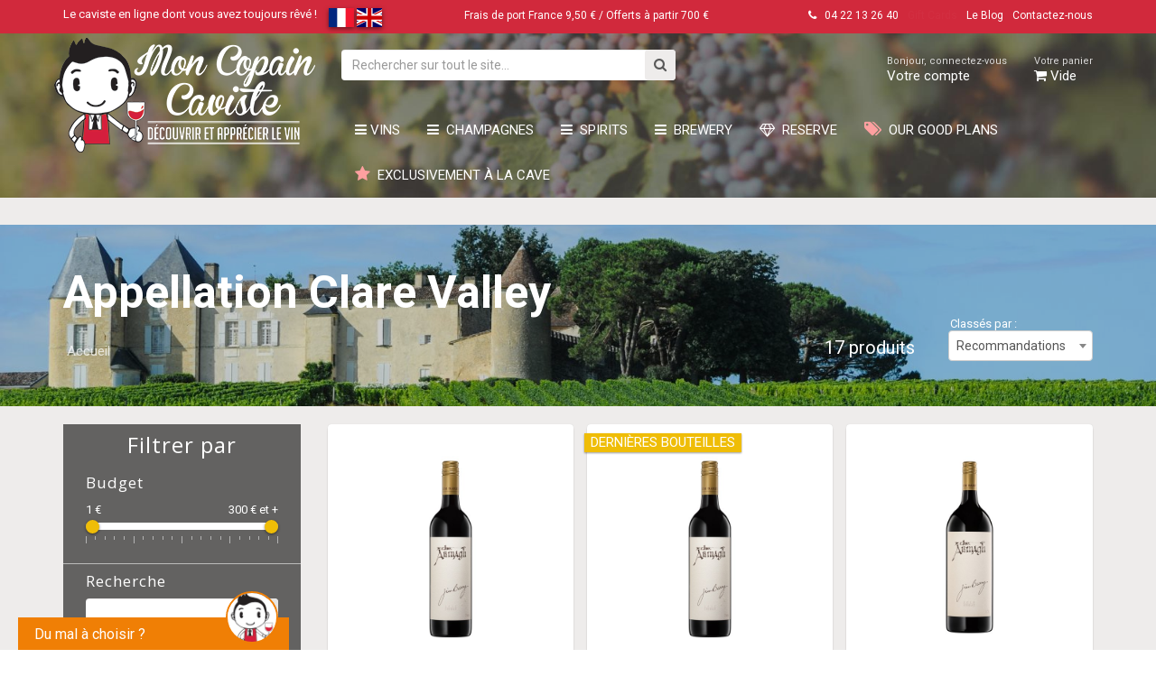

--- FILE ---
content_type: text/html; charset=utf-8
request_url: https://www.moncopaincaviste.com/en/Appellation/Clare-Valley/
body_size: 61972
content:


<!DOCTYPE html>

<html id="html" xmlns="http://www.w3.org/1999/xhtml" lang="en">
<head><title>
	Appellation Clare Valley 
</title><meta content="text/html;charset=utf-8" http-equiv="Content-Type" /><meta name="keywords" content="vin,vins,champagne,acheter champagne,achat champagne,achat vin,achat vins,vente vin,vente vins,acheter vin" /><meta id="DescriptionMeta" name="description" content="Jim Barry The Armagh Clare Valley 2017 2018 2019 2021 2016 2015 2009" /><meta name="author" content="Media Sense" /><meta name="viewport" content="width=device-width, initial-scale=1.0" /><link rel="shortcut icon" href="/img/favicon.png" /><link href="//fonts.googleapis.com/css?family=Roboto:500,300,700,400italic,400" rel="stylesheet" type="text/css" /><link href="//fonts.googleapis.com/css?family=Open+Sans:400,700,600" rel="stylesheet" type="text/css" /><link href="//fonts.googleapis.com/css?family=Boogaloo" rel="stylesheet" type="text/css" /><link href="//fonts.googleapis.com/css?family=Arimo:400,700,400italic,700italic%7CCatamaran:100,200,300,400,500,600,700,800,900%7CAmatic+SC:400,700&amp;amp;subset=latin" rel="stylesheet" /><link rel="stylesheet" href="/css/bootstrap.min.css" /><link rel="stylesheet" href="/css/font-awesome.css" /><link rel="stylesheet" href="/css/font-awesome-animation.min.css" /><link rel="stylesheet" href="/css/styles.min.css?ver=1.17" /><link rel="stylesheet" href="/css/custom.min.css?ver=1.21" /><link rel="stylesheet" href="/css/custom-mobile.min.css?ver=1.03" /><link rel="stylesheet" href="/css/select2.min.css" /><link rel="stylesheet" href="/css/bootstrap-switch.min.css" /><link rel="stylesheet" href="/js/WidgetPop/css/cp-ambroise.min.css?v=1.01" /><link rel="stylesheet" href="/css/flag-icon.min.css" />


    <script src="/js/jquery-1.12.1.min.js" type="97dd0b5cd8debd4cd218fb2d-text/javascript"></script>
    

    <script type="97dd0b5cd8debd4cd218fb2d-text/javascript">
        function pageLoad() {
            //Select2
            $(".select2").select2();

            // If function contentPageLoad exists, execute it.
            if (typeof contentPageLoad == 'function')
                contentPageLoad();
        }

		//window.onload = function () {
		//	pageLoad();

		//}
    </script>

    
    <script type="97dd0b5cd8debd4cd218fb2d-text/javascript">
        !function (f, b, e, v, n, t, s) {
            if (f.fbq) return; n = f.fbq = function () {
                n.callMethod ?
                    n.callMethod.apply(n, arguments) : n.queue.push(arguments)
            }; if (!f._fbq) f._fbq = n;
            n.push = n; n.loaded = !0; n.version = '2.0'; n.queue = []; t = b.createElement(e); t.async = !0;
            t.src = v; s = b.getElementsByTagName(e)[0]; s.parentNode.insertBefore(t, s)
        }(window,
            document, 'script', 'https://connect.facebook.net/en_US/fbevents.js');

        fbq('init', '1299967893355674');
        fbq('track', "PageView");</script>
    <noscript>
        <img height="1" width="1" style="display: none"
            src="https://www.facebook.com/tr?id=1299967893355674&ev=PageView&noscript=1" />
    </noscript>
    





    
    <script type="97dd0b5cd8debd4cd218fb2d-text/javascript">
        function contentPageLoad() {
            $('.value-check, .value-radio, .categorie-check').iCheck({ checkboxClass: 'i-check', radioClass: 'i-radio' });
            $('.value-check').on('ifToggled', function (event) { __doPostBack(this.id, 'ValeurCheckBox'); });
            $('.categorie-check').on('ifToggled', function (event) { __doPostBack(this.id, 'CategorieCheckBox'); });
            //$('.value-radio').on('ifToggled', function (event) { __doPostBack(this.id, 'ProfilRadioButton'); });
            //$('.findesloges-check').on('ifToggled', function (event) { __doPostBack(this.id, 'FinDesLogesCheckBox'); });


            var c = document.cookie;
            $('.collapse').each(function () {
                if (this.id) {
                    var pos = c.indexOf(this.id + "_collapse_in=");
                    if (pos > -1) {
                        c.substr(pos).split('=')[1].indexOf('false') ? $(this).addClass('in') : $(this).removeClass('in');
                    }
                }
            }).on('hidden.bs.collapse shown.bs.collapse', function () {
                if (this.id) {
                    document.cookie = this.id + "_collapse_in=" + $(this).hasClass('in');
                }
            });

            //$(".select2").select2();
            $('[data-toggle="tooltip"]').tooltip({
                container: 'body',
                trigger: 'hover'
            });
        }

        function ion(prixMin, prixMax, prixFrom, prixTo) {
            $('#ContentPlaceHolder1_PrixTextBox').ionRangeSlider({
                type: 'double',
                hasGrid: true,
                min: prixMin,
                max: prixMax,
                values: ["1 €", "10 €", "20 €", "30 €", "40 €", "60 €", "80 €", "100 €", "150 €", "300 € et +"],
                onFinish: function (event, ui) {
                    __doPostBack('ContentPlaceHolder1_PrixTextBox', 'PrixTextBox');
                },

            });
        }
    </script>
</head>
<body class=" " >

    <form method="post" action="/en/Appellation/Clare-Valley/" onsubmit="if (!window.__cfRLUnblockHandlers) return false; javascript:return WebForm_OnSubmit();" id="form1" data-cf-modified-97dd0b5cd8debd4cd218fb2d-="">
<div class="aspNetHidden">
<input type="hidden" name="__EVENTTARGET" id="__EVENTTARGET" value="" />
<input type="hidden" name="__EVENTARGUMENT" id="__EVENTARGUMENT" value="" />
<input type="hidden" name="__LASTFOCUS" id="__LASTFOCUS" value="" />
<input type="hidden" name="__VIEWSTATE" id="__VIEWSTATE" value="oUwF61msi7dmI+InPj8maLIzSbv5DWSorOyB0fgeWmqpD6a7RiGS/P8tV4TPbnNVA8cBkhbEKxpkt0mcRXGO0K8rRYFfY0yFHoUqZeZXv1x4nTzWPxdXVEjH99YeYcdtUxysUkN9TqLen3PxP4lG++gFZIWfxxNZk7qegrP77itOlSaN+tsId8MXG9prdQpeSlOaonTqo+FlrHajcmGqHlt+bjgPDYwLPxf/CNRh5pfv0EqvpPtv9/o5Kwbt42JOvMvVrjwQyphhuMI/g3Cdo59SXpCIoGyqKjfUWN86OIPQ5Ui0bYFzCf4LESZ04qXDPBdEh+PcIPL2pl3N8O1aZ/2y4lJL+pd0CeWwPVRl4kCuzPZQWBGL/40etxhgehkGSvaHPJsE9Pvxgj4ggxR1KlXyGKcvXPYC7eDzBE4kTNhOqGsPALhswJc+p5WufmsS+R8zMSu9xYuDLD8rpKCjIzPc0n8FMos6A1roPmd02YtXSQYiRJAXZ/cv8n2+8xRm2Cm91rSZ+hM7cDtt8e2sQxilZDkhU41di3FkdaWNmTDGXf1QuYypw0v1LVNo3uJpeIMJSKmv27bgHbqTKPBTQUwUl21sNaOc5E/uleDyOA6K61M/PaEyt0MKgFMcyzePOD4ofJ6OYLAYNxd6d/Aptyj2IZjqfQ14f8OMdgM6h8Zv3mz1HsspFHQA1twuOHUEY555nCNHbTut0uTzfSWsdxTYX4Fa3EEMC2cVow64bcUGgHE7sAN3avfoTxH1jVk04JiSbDsa0TM4deCShSs89KDADg5MC8MpJKbFvOjit6NslbVcQ3muBUY6ey69CZB+obvW9Cfh1VutUDvEr1bn/bE7b8HImEQMh86umbwub5pGs5ZStLJJo9veAJhONC18SUM1JqDNPuUCdhfjWzgvGpRHtKu+nQheo+8Pg1kQ3J+RGs3XwTsjiXFyk81Fj95LmkRA5HcHUA4C3QPQMO0oeEsH3QSwuyVs5gLmPPaOqwGsTVMrdf6shBVWfz9wz1f2kdeFJ/4IgE33hQY3KDuhjz3ddndwGzelat1g0Orw5Pkl1085MGJLpLcc404/6p0CHEeMm2Rm/kAODS/vLMMt3AYTlLysUFoqOpyj8cEc/ItdbK1mxfbYnHwEi1viS0LofNd3Uqb8I90c7/EDs7vXC6hZuC9AOClO43Yco37mV3oU77CZ/7pzipxeFDkPb0l7ZwzZ/FvnrNW0pmATzB2Sen6qUEPxv3v/Wa6Qw0r9Y0YJXKOyl7bOQWn6DHuWy0x7lz/dSrKQZ7EssyziK9s/uXXYZultXlX9amBtKD8Cun0GzfakPRjbev74xTy7sP6qOTUWevWldYJG9VEcYBAwuCgiHlP38uvxo/YIyFnnOCBfls90qf1ufRZRoax/H/MX/[base64]/HSRWoIQo8+d/9R/jdkklTGNbgb8RGFbRISTP4tWAS4rRhhOPnjglBhe0yYA3b+Tlm1Z9jy8EqcEsWwqP70e0ruAlkmT3CGWAs3eOvSujR3dzEWDx7qgob0/qq/ToaSQG+Hd7bsFZPAaXoMgOYvx1vABun/5ahvRAInadJjKVEcxIg3Assd/GPeOqkQ+OzRh8At6+dR55qXuH7oc7SCSDRhYgByxKrzbhcLtLAsYUdSFkZ2iYgKjmW+JDpWCcMRAKEdQSJPO6fJX4/pxBQuNhodS7uMHqB9F6irc0dCAOyf3EfFAzbvj6PhYVlyFmlqNM84tSjDg7RMzid4sIY/CwuXHuTFbbAuFhGS8AFjSrCOFzofWPBdmHkXLzHk8A+6RJTb5IMhOcDeko1mD6mmlLROsl7TYV9fK+auVZVQitXlyUZyj8BR1OS2NR/LJmOOELkBIBLW9rr2+tot0Gv6jeemA/aHlS+5QqERySimJ//EqvHtd11lEWPdi0d9V/nu3ibC3izPFX3ePElpS4QCit6Wnn693EAEHEnakGHBAYZBmc4OWF52lz7C16gnEi2HOxU9iplfx84iPCiDEoAOmWlesGERsbRLs463GcZYI8dinuf76tO2olmc9KJg1OOBJuUuKJ33B/iLet/RMIAUCCuSuW1+fuwLbzbys2jpm0AUEWDeeJJWLTlnnQUqRSrnlSrpoKtcOeYvl1zctJNzhtSO2HLr6B3DiHoWot6fg1NTvPu6PIHo05ZC/u/H9ux8c6MMVpDes7QikfsWhNPdIf/C4GUPov1wbiq6jaHWc9R3ohAl07nituqB4sKEgKZILgZiiO8WUG4vlOtUIgt+V02yKHlMIuwvMc/EDnDeCq+Fn5zPlLtkk9TvSxe8Ihlp2RHCeawcY3w4hLU/tkDgyyNcn3vfpfzu5RmhO5s0fWoiTabSMmqhnh3WTFQrW4iCxg59ghPaP5coSPDMPR6OWHuYxfRtdRcffjrhkRHB7dMI95ggys17+QJ1YPy0eFCmat027g/zFgNku8tumfplKgJ1xDt0LXYeQ/nNeoZMTJF/xDUqS0qkjWdsxCJXseN0exjcI0doMCQdkOSJPZoxwhbNnb+XTdtIgKZ31D9rSqxczmcbljxPMmYqHj5UcbtIgfA9pfh3xqoXE3gDPpztPDui4U0KlgRvJKRuPlNRqMnc5IToI0cSod6uG7F1k3QbYG9aloSWuk6P1nIa9n45bZhR/k+ZiL0kgKaOjA4ZUc2rJBn1Vt32J+lC+gbrLIRa3PxZpSETAM+uRWIt7+NQUeFdD0kj2z2YJdyThbpZA3ougzyCRMraOQmWEzSZGMRvfGFoe2inYVFVCKT8QPBqHDr5FzxeZQzRdjtN1NSBFLro3EwbDyhVcYVFaxxT4KohqFCA8bg8yMdWJOgztWo08BQt+eTDNC/VFlu44mSDmbCZalTjQOJQopMXoBEPUW/UEGpRJ47cyPpurCgIvjWvDIpUakmt6mLmhiOKKo1oF9GAtLX40EOjc/AVtX17jS3faMv/6SxLslu+8dJciEB7H34Vvn9mSFpVEQ0MzM41vXSO2+gFXO1NoswvAgbHXQbHDxrteYmBWFTeEBmvwg6qtllZH8ftp7TtJ46ywg4gk0nG+Hl6B9aKQQ+b1OdnxDe86eiz6LZ/[base64]/wJ0AJT1mNjHmypVyKiv9WfhW6wEX41brILERWJuAR+JKZZIg531iTl4/8TWbBV4L3X/QheJ+TBj6W77szThaHmb64sXgH2FGmZXEaVDfwtlR5gkzzCQqfCC1KySfNCEHUe2QawkWf7ZKcxhz/0pYFzlTbde6b4QdepQLFjMQ4jCdV35aWEFzONRCsc6DXNCBu+qi2a+ZkB7zG7Md+avkiF0NSjXuVwMkvJNGMcQJUwUcksLkmCOFgTqzoVsoSNj+l8ohACyzrh9uIzInoGqdT+31LYKmFJDPNb4VRIEWhWlaaT5/YgBSMNjcBOTdokbJCsHC7eFAvigFGTVZJUl+tilZhNUUhu1qmIz2SGT71IF/RMHxbBAwVPemS2okvzhgctO2dKwea4XiP4+LAS490GDF5wNw/YJjl1tvkA9Rt0dgA6jl99KelxHrXQy5Jpys2swNjkf/P/CDEWVFmNHwFvlfGh0ZPFth2tTZfWiSNAUTT4kIErtC+nGYwXHmW/+aRdluV1ED6mA66W/RUrqbW3Hs0XemRXqFt/tV6ALIn4C82J0gu+l21td6Dc+PQbjAK7611abRs8vFux4DL+kqr9qBiVZP86Thb7ph9XNE0HxjGorcE3TeuOJYBu58+z4ryX0mYkrNgVk67ry2dQResfSjnhV8QT+OeeQ0jf4CgH3p2TH3MAGFDvpH/Q/DyEYBEvqHE1/uMd4dkk62qSCI+VCIwrkKONP0zPY0S5fsoi3z+XUXVrxnGBzMEnb/WEq3XE8S6gbR890VClNEKBOpbDGY2vNnEZ5jnK258MToby3uqxhNAlYswrbbUHldT4p+ETqMkoumaNmxb1c64t0XRSWjSWon1h7pbpDskkvP9xTpiIcn2PnL9yAJQ+VmxeQlSUw+1gcro5NyjiAhh0sUWZ7zQ9TVD7Hj1FqkYueNdflKVtrez96ES2H/Pgmgz3tXrrTjXYm1J2c/1jZjmiN6eJMXrHM4hB6hZSerjdxKVcDKWCALmyKRd3zljwD9VtJAz7EPlJmG/cLUYr3VYN5fY7qd3Jp69LCgASBMmLGoZ6WKmVYU2D7bqklaB+R5CNsytR0p0zZLLQCUlOeY+CXr96Vd78A0RNNDUelR+PvQakdxJ0lYPF8B6agiW+guJF9y2Zcg4v/+NawJXtS1WtVJhfxsxRit28LYwoEvDeiHkQY7vqkZb/bFy8mHBcKnQCOcWBd3429E51tGMkJ8xrHtygZFyKjrV+0mmorazkBxo7wPA7mcUC0w1JfJoRPTcw5DkVrbjIqvMbTExKuQ9XGDp8xz5Re6rUkikML+uKTZr+Nj/MT2o/OIDBau2+z6kRtxJ4ofShlNg7ErxcYUqEMBUEWRDHDjHWIaisuhk4kJazhXVUNJcx7KVYMSZ1yqpP6IEihaS0kG2Uh8qvIDO6o8ndpRqANbe8hzrUsxzcMw1tgGg/7LW8yJ5JegX8bbRASQe9aZqpICSkba+W0+9TidpahlqsLH/hCVKFWRPHa6BqPXze0cyNzHMgJfULCWazMjDW1N3iHTpcGxrshnKasdlpPOGMIaI337pypxG+0eOTKWjnydl6QlllPaIPjiiwVSAadRF6CLv0eQlpWUNODG6DPboa+C4GJtUyztyG6IX4pE0KD43xTdAFBJpGsdpJMtku91/aVtV+wMcAg83iYWpuKRt3Zl9xG8zwmaOhptwaxU8++OZp5UzOVS4gg8SHeM0hPZHFn1bpYiySYSz9vJ4ecbxEOC7sPJ8UmXmcLs01JHQQ3mmiS3D9n+C2NqNaShplYEstdbMlorvhhyEDZ19Qp08qTbC1Lx/UBACynCHIAZJ1G5YG/TBRTdI4/C8C3Kok51StIC9vnQgbIME43PERO3K1bZUIOdgXU3cwjEiyjhpBOh7Dz+HahV0Yk391hr8jslnP5tD4A4+uA0CEwjN4dYKQnjzvT4deCjWmPpIEwlTIaEOVw5JEFZIvdqD9fy3rFIKxx5ng2VgQPtL9hUJ4KzYQ0Ndccy/uVyQ6vIBucYTuKhxAsspMDdRZGFHrltfH7Mwf8eGrIMaeR3Z0tOztC5dUD8ul48UXYJBhnBlqDOjxZ+mLYnkelQFTMc0wrgGsuNLY142qmDdAidKp/2CeRqhVLT1GObJ5AEoWmL7coEcbc7PQYddZDya8ubaH2gBa1ZA2yYqI7dM44Nz+HTaU7wjHgM82BC6NP2uNEBSJH3aH8vk+JDb33RoCPAw+6zep9+q4d17D7UXkG0kM/LfVJfS9fx254bPNUFKym/5bRlQYrj8slEQOQqRDZbrE75lIYgf7FMPYCeUspWI/7afh2IfhWwB8oFzDH/ScBFtgUWm5FSSSD08/RMHgZpOGqE12wVpNXMdeI3ETqRQu9crbikZYAJteiiVit8wbxsCt2/pTeHjF//fl/[base64]/HBKk3vcBDy97R/QhbyWQW0+s/csnnnhezd5zVeJUjnW1Dz0y3YnrA+GoeWcHCRgM8tHXtLk4I5t+kqfWxWZAgtvAMlW+L/AoerC1nCG2g+m5oZmSv9VArpSNVt15hJ1WrR4ty5XFoocJpA8xsks/sqrfQKnGqcppufqygNBYne8CBRVhmVKrWBgnUzG1CfOi1xkybmLm6laLEXiJ++1yiI8qZD4eSsn27DPB0aawR1SSx8y2MgNZA793qLqVvcfgDoE74mcUQsP3JQq7RjznzdVqt3QXpScEBOfeHmqIVKVb0YDobw1AgxD/JI07QYt0Ur4Vr6znYqN4WpjqiemdY2ogMaSr8BF3eT48y9wkBex0c2V1kEeXUzxbOl9lv706ZqqzvgdRWONA//2ojXcZfBY3VaXvODLz7sYy80GqA7ldW2DF0QoZrKuqzYgOthUFveg8W+s2VrCtNLzGD4I7/zHIpBXV/ZfvwcfM0MffdsGCgtzpt4PGqKpeiIwEYXG5FbgJD3zJ1MievkYdaqoKClKVTSFMhU3tjfzk6F1T2Tj5FCKpLeobTYFd62gi6Fsx/V2R4ZDbUyP1dqim612o85VZn40yXZK1yH7Ltn+4lZdOp9n8n8j0AnF95INOHoeBTN2nu0YpQxibsOodeMtRuszyl3Gns1n3Tx/WPlLskCM8c+Q9C1S/sFJnpaIblRVF157+KBsIZc/UAc3TF8Pd5FzjRbAIXmlacJvDJ664Rl8DFe25WecSvQ4npNXTffrFUItGC5U21OnJJYgzjsL6Bl83xz2xWqOtEN3MYQpfLaUvxmbA10U9uxP5MZiRljLPj2fKgDuRf9J1Db9XPE586j3jDbVh2LYmnTrq//[base64]/ggIQL9OOOxIxcjlXQVaj3hSBsfJcDdUjcs6Uzm3BAuznrjRSaEu6ox5aknLqI+A8f8t/YzgbX2i5MJwz3hbNVFRvp+DBf7mb3QIjjSx5JxudmSqm3TzuLY8y8XPQTTdWQctw6ws6a+kenBfv8Xpeq1nOVsTRYVf5/FkAIL8Spe40kTxGyB+fW0lbrhZy0x4H7ElVYot3XENoXdLf6nS1YoEbvcERV25D1jcXiWOqoTP/FK7qjyj21ZNFkmCeTROX5Jm2zqx/oht1BsVvGPPlAQPSr88yDpW7+HouHEww3If9+OceLESk5Sg4zq7T/M0JnTakoCZV1zh5W/0qBNJfWb/jh/dfqSapjDu/4zr2SDUAwKsnyWn9oQ9vHyIA/XgAHRIWctUuC0c/TtcfCg8aBPKbf0CKRrj1Hfl+jqbEcn9bNgy0s8s1l0JC8xD72dKNr+1LtgXZXblJ6YXaUijYZyCvlB7yOkkjYIRwFy9RFXhSlhyj/Adp+o9pnbMWOSYQnXfITqbrNelpgHEcAd0vMU7vDXVFSb6UD1MO0AMTMHs6W/ErD79BllWpwWwTm9wvH7ywXml/0jxw5p+dwctZj8lhfwRxJPrlmW4EItC0bmyRXS7c0LKlBosqqJ8wRkNPXD/2oje+MK4f2MoAQYdX4S2SitWU0A+hTyuOVs9TUr6ZgER8Snv2fYNovPvAVYEsrYc71X12emcdqZRZdT0zIrga6BDxfGDHp8j9DdMQ6g/Sk4a440CtUEPk6COLjS/pxGYL+JzTJGpzGu5cFhIuzcJumcD3QOa/MFB2q6o7GPyg26BStbu9dK69XTPfKA2HyMv+L7mPCAiWLZPcN0Tvo80Bz7IAo/6x4qKgkcMUnbrLIrWxiqRgdb3QIgCQMWiNPFjmycPTDhVZ8MIpO7i90bp/GxLa8eOOCjyaM+WuzHT57pHttzihpoVTmBVkoerKYzlw7dbNCKk3NwNXlIRzdqZ8tw3cpEARv5LVusUvnfb7/MZaTHF2XS6QOrHo3PVE8GBQ28NG1ZFnMLZGO5rlnaf+63hA7dBXZSTP8FNzShWgA09p3qK0fMc8RGQd49r/lm8xAqBNLu6Ll8T3BykD9glvOnLbqQGK+lMbWuwJ/O15IhT5Up5NwFA8rnz2VYyjJN9jWRECJ548lDRltZfQR6WTJOe2y0OFJAfGSGMQDNrjoauv+pe3tmW5/5ZXfxNkSEFg9daNqypMFyGwulD9cjLV5wcFz7vUj9drd+BguL+7XApypCMFKSiYR7QxgJ8p8sxwpTESkzd0qHielM+Pgh+AUrDtItPy9ddeqadi4ckY6GeRJttso2EiVX0YYd83i39LpcZoXn3qqjXflKTU8sDLBW6IAsQ6WqcifStbE8/[base64]/v4d6flR65eQ01BsOI4JdKQ00febnQzfezPTY7u0NCn3HKHAsOUG3n3RxvWea8ZTMuXjg4B7q5n6P4sTw0q+5dnubVXsBb5kn+VnvoNsNiHm3XFa0fF9Y+S5m+ZW7mmzcXh7Gm3BmbUs7KeSuP/dioWW9srLd7H3g5BQGDWNf3KmHSKE7Hi33SVPNeSDrSg4XhWbm2X+W+zMjekojQrd4l+7ssmS2USTDFNVftm7iwHmeaJe0GexdtXEPE/HRKY2/ifQmmMeMZo1R2s59h6gaz9ZbdS3TnpbtwDrKtSYPYL7GiaZfNZlKWfeMctkd+VJeVbeZsQ/U2ZBQ4NrVQ1wBun6N68MmMHOQb/oCyUSuRwNfjUkhhBXLAUF8MUdivl+2Lt33vHUJVKonl7ogBAdG3hq8whWC7WGjEWCVQRdDLQkGVnHkTITMa2soD/[base64]/yFfZdgMcbvneYvB0xdltrvxo2nofYCRVx9EOLcHTmxkOz8ISYY/b9WdwRWj+6fgy0+0qj74XUUN/[base64]/F4GCix2Gc98NHh95WPbz+p8TzLflNEllmd6ROKvwQz8qAjNP5W5qNtK+YEvKo7AmLwdgjOsOicNBJVe51QtOSBo37SnUZgnjM6eoL4YehVlGKsvKsJE6paIWpSRYfVLLj5RZ9N6zW3vXO7ZWAHZJA9PNVC1QukZkfF+2p72MjLr0b48cA3edrn2o5RGPzxPLdq/nLVD5lBtDufgybnNP/+SR+4RBlMV/7qnNn1s0ipqMTcjoD+AlvU+6C328grGS5U6bXybAt3l7xuzfipLWEX8zmA1pFM5eipsfO07iBkK98bNYUkFtj4VhfKXJCT0Q8pMIKZ4QoxmHQD0neCdBf6zAkfgRiNuGumHxkNER4+cce6dy1F9VgD/ko2rsJ2UoE9Zayb8y10dHekiD7UzJ+g8ZNwdjGApbqxaQwQXDcPAomFS3eAD58o609KNrnTEiVyVmmNzIJsfFKykIICmRIVkIfFfh4FPRqTz/yo5LzpRsgt437L46XPG4314flfQs8I3Y46Q87KynP32HvQ8C1VBXKyT1p1KKbexyGfgZj5tvaUFsg6i1QmdHX8+oRxFUT2sTOe1A125Eba7q6Ma59jcKJshMgUBKqvotaKrTvlET9yGx3M7VvPL4o5tFkAUbh5+rBjs9jYSjUCXvusRo/r0DUABGMytuCTyijNNgnmJeJtAUK6HuvMNH5TXI+8XmarW7H5EG4HL/ABVoX/lpO9b8LEAOaweY3krIBZzJEX74/V4NVF9/9XKOTuq7QKa+zPAp3fnA9QaxQ8v+3GOKt0+r4W7b0CENB4TxdIqyPtlM6vJHwgHQ1ZhqPjHR1hnotUDzgotpHVLGF6Mr+DEb//SSmDTXzQ8/s++q/8f9qE1BtekhJ/EQe7PzoUnu7xgrUvRwKvo67wnt225kRySl+5Wc2TsXKaG+Tuc5Zk5V3sZZ91klHm4XnDH9v6NC1kIp2bHtoQBbqdcS+kEra0JbVp0iF8hm1B6Wz+T1EujVEuQMX/xCD3smaKIxwmYHWft9O5D26wN+hRcTgWqRWi+xlO0khR6+1S/o8OPCARNbogGzjDEN8zpEs9TjO/tzdtCk2+k5dqHaqlKHTbN428qIFVBhTfV4M0tgASOHVcZbXrknVKp9MAKIEUvUpKNa/[base64]//0zMxuQ5DeOTXmhFvNXxBnzx6K7LZSZksi6ClshPrv4Y/UQ0i5FOASMqzCax+j1yg8rem/Wt9g+bt78iD2KHLWpwYiL5v5DqqhdREr4D/AnVA5GOY5ASVQ8/6MmKsvQcr7oFnkATYWkubxXsT2dC1vaMUyyo+l2WxO/Vr7JAqFPSQgKLTqAKzFdC49BJ1yLNwgJQ8o/jESQrAHCbS7Xln62Ds3UVFDwwYl22cJPyfB7gLqmAJqNGkF/y839I+WrlwTTxB80xA7DzpynOhryTJcaQBSPVRmsXQ0q8+mu7L8UmFezUT07gVzkEZYMCuUJXzYfryvL6MX4oHJnmw2Ws9FsgWXe3iX/iZZei0Rpy5d4+YB86D7D5dfswGIMuZPxoqzzJhcJvwF6qmlivzSlFxud5tI6dqd7RzNdGPQvsvSyENKvEjqGWi7fTBRLQCk3ylRacqxITf1MBT+QSWI/IpW0/kW1XVI/T6+2byiPrk2s7xcH++DdQ/scxVf3XUkHB5XNcz5TJmEDf4JkvbiUCmlq3/jhfNGXd68GQLWaO3yKR7jNw5hvMhjNJEhcmXERKvArgekCG+mfweMHqEde201poYDV/LT5v43vYUxRb7IGAhmBkqR76w5p0FBXS+uuiey7v1Vur+G3drGOqlR7/eqA7uGLZ+/2JiOIGFC6g+VLTw1OxznCiwFFnY1KWO4Z6z1+P5L1AtCzDg8O80FQR4uceQ0vaJxnIj9xQQOiBcCFTqkk8g1+h0MrsMlv8HfPzprRDiGnapNIVGxpIPrxYnun8b7d7PRsvfUFKl/TYS4CW1amfRCmYpIMHIJsRaO38Oz6qnY71CwzL3FKBLpa2Km60USqD0OumgOV5cCUp+dw4KA7SRo7WH+HW+72XyZO8h2TDdtnOn09PNVhQOdYtPH5Bvj7lxaksS+avAl3obhqtJPZOIhBrI5qwnCSsZl7Zqsd5Q4Wzg0Af9mj90LXREpq5b/RwrTXndmHyKGzUj7ZhWdFbfutrZLRHAk3OrQt/NdH23cP/wyENRbhqjdlAH1V22Gnjk1kIoozD99NNTXCx/mSnrHyDWiYmJZ1DTP/3Gt8oFWkTlOBb3VvrsjdkyBgFy4pTdSm6knPwrSwYW6UcGPETJBV3jhLIhI1cj9LZDjUry5SYCVzZiA8r6jPjagqG5+XS/nycoSF5lA3jHhMGrpeCtKfVEEb/+i5OOfMadoK1pSaIsKbMBQc+/2aIek/BSCvEMyQQtTlDfRxG56PxwcXueCKu3K/jkvMHzU3yfS3fOTBT/haDMq4gYb+d4Wl0NQNvNg3z7KEN3y5IOKAUWWIei4xHKE1Vh6KcOuoHnlfL6LvZRavVJWpJ1ldqynfD9KLpHsNLb0obhYy15a7Hq2Cp3ACncqLUyApLG6/R98tCbiPlRABiYqRmoXluOizBxaHyzFPBFojCn6mpDj2c6MjibHnsAOHXxYx/szt/tjLZ3vfandWq3JJ9lfgwD9GwgZKCU7ttfCrD0phcbFwkJW0h9eDwxhklX2KXOvYWOI4xdVACApZxRwDS94lyeJl3WxNfGDawOp4Qv1xwx5MhV9ScLbhIlbk910GY/Yqma8JyxpHD5HkdAxF1m31KJRQgat+kLU0F7j0D1Yijw6E/334PDH8bxaaaMQapzBsjyrzc+PUvX/cIlAejvMjkDwHktmol4HqX/ei1haoaxv2YkbwQqqdiq0BpdomZiFUIblnW9V9uhFKnKLWrT/RZLsgEsfd8Njpe+NeJbbYtWnYz2BHQpLTu2SCuIAT1L1aKZlCXp4wa3Lg68jAoqgNvRBiznubfYbbeMQK3PxMF7Tb1jQqmc+94RfeRYF/LxPKiVKG3aQpPrGGUfD8pWKyfCauxLp4v07oHV//EnRYz2M4bVv06JVoIf2+LcUaZl5DZymZqLmGOijvo9uIOllquXhl7IkKYJ889GDRRGvyOiTLU9qpfNQEI4bv/cA+Lh2EjYZcq91I6s4pBdLuIKdtstYyS10GS+5dq9l/NfnYG1Cf9pTxSSsBHKRiRe4ve6lwsekw8+x/mJAqFyA4sQxJ5h2yD72QoCF9yhFFiWqd7ZM8Y9PX53FCpqyvTuQ2o5tZSfT9BJIX0eG9vj8cKbBmnLr5sLMNOeKxqBHz8Rj1rnwc5dE34v+q7AaG7x3kKzIjeAelrWCIbgrGaC+BCKqe/o/S+iajgFMYDC6BH4zM33NzwxbN0H5iFM18kwdDA5RRlCdi7Nqdhhmi1u9jdFa+Foi8FFvoiI/Hw7wWOcN/QWDp51ZdGdmYTwWzWV2Kc92hv76WAIuguhCfomexDVcyk73vZ9Snoktx4obKUbVj0jODlu1uz2ZOdimat5DYRiQ3teVIGkU9Zx7eddp3uh3fMZQF3lzaDE1eas2QUa7JT0aPuTx5D+x+ulp35ZV/vHMTMw3eCpDrIl8fOykJBlRod71kFwTrDz2N3Z+ontuRdooqO9MlUYqH6Ey4iO/OQpa+cyxNpj5D5QJLXCd5795aCvPvcCLhmOKt7y+cVD/dgSNGosZW1Vj3QRGX3MztQS5VZ3elZ4WlTWEIE3nn7YTPBOGhcIHBQnliVJmsuMd6VG9DZjKvgzMZ4TFTZn5dzkvEA6WG3apdM6zE0SM1dJ03Uj+/[base64]/Gi899kRyM2cGh+BebQ34MRUsf223OFspampuqMNtRCFvI3SIUJ2iI+8/r8w/zUqlOBBvsD2kwe6gwvWpm7JZqFoDAwl9dSC//fajTfWv0CPl90k2muW4rEAQ2+yN8lldc6L39B9SIc+MS4hOTiiCy/[base64]/wlZ93qOvkZc/Fs95/mRQNApZRd3K3j4wbusiTN3RFesDfM5DK/hrvg3k8F1u6e+0RNQG5F4+psZFbLduuJRGfcrkIHx+yWEpU4lfscuJO4jNPWqGNvBmli10oiTZY0jV7DMKUntwp/[base64]/bvXTfvyEm7wr6zpc5/5dWZM1A2P2h91+XsDvzNlr3OUJchVhWUNmIkG1pXeIRfD+MqZhg9PV/hQA3rVrxNs490zMw4AjdFMBEV9fZ6PRflJg6kEY8Q6ViDCPDeRM72slG9e10V5embJPWs9w5KNTIjwIxxHzo5p/ZcQSqmQui7UxUacl334HsBdlOf5rvPS3TrwJughzIY2JacZnOJ4dR280InrvZZE2TuZv5GNHt+PGQ93fUaDw+w/[base64]/bXaLnMVAoHC5ft6gjSJuj+rmJdS5L2sEOTn7+qFIUPzjDq/O16ihqeKWNyCrQ3LmkxzFq6Pibj8Pjo2eGxXkL4N4bJpT65b20I7YV66fR/qT2flS6SGL9YDiLrkRnxSvQfP64X1Yg+cIb5ncOzFFZwavkBO60fhGZEvEDQw1+GagsYNqxCAT4bSQPDr5Hz6IxttBH51IExcdYPg0j53UJA2zAcLl/W5caIW1yfiOYP8ENWecGb4hsgJXLmaDwKmUv6iqn0PtSSkKy+VTsqpS3r/[base64]/C8dVeZqfS5+H7jyVsYnO7Ik38s/[base64]/FU0L3Idyr+PolCIJ70voW9wm4uj+jw/7FUjmJVcMq9mY5a8GL1Utu4381zd2vO56HFqiDje6zaiM1/kZS3d80zZvM995Qua3Wd/z/sqBx7IfnOVYQE3icAPT7atIi7JZ9YL+rnfAPvg8S8HTc8ZIjIK4RFWiGibLZDN7Kj6id/82+H6SgA2AYbqOuZk8XHotj/IlPU4wll0qWjuuDgTHQARcx8/PsLSb+T1AZu1IEMRw2446m/zMvwHV1uVBcAOvgyGPr0j75rgkOz2H9Rb5aV8Yx/RA4KQjdoBNetFL9UgRniHKNHRrBw1SFvX0ReXyG6C/vg5hFDsEakqs4UG6zMCgwe2tFjnwMMG+Ggq0pbhOdXl9KITvxclom6knGpzW2ceYZIsvQEpYHhL81s2W7Z4L8xP5dlGo5IJUi0q9Ukc/kNcBSRQlhvft478ZBOhYjszNHZScNEbKvgoGojvFXiep0dJM1+saIedXJu9QkMk2F3VDc4GMR+KRl9GC28PK7c0vt2EMgqSFoVocNmftD4+0aiscA+Nw3M/tBuCM7d68cLm7wrk+ViXUpfTklyLo39fq8X9wa7WqxZieOUuMQs1t4HQS45ml4OQGu80qXb/AHZtcX5ySbKFKQQwUx+gjfTAXWU313jRGvtgTyzy+VTV3OO5DlM36jYRv6GeFJmEyd0GNjZkCAsughnpVm3u4EWtMgyMdThBkH1Hcs/e2XZpJF4GtKu4I21srutthAakKEIPL/QSw3OBEq8cGUA8s99Jc6/idMSMsYGEFWFnI1VeOltkvVamYCEe4dVyC303Pb7NrgvCMy7U6N0LRbouZWj+AF75KzY/FGt8yqL3RuFhGRPloFekROOsJDxc4FPLdbHxyqmyc8vkRpUHhFuAxA0Vh9BMo+92eyhqVSX4J/f47N3vLbLHiuFzVAk3W2aWgpfCWjwW4queho/iKm0NILEj8fmVTTAQlqhNZQP7pVlCZRKoS6mvVHInIOnZpeDmAVfaeoHW3+Si6YeromYEOE+biHyPaZjLjr8ZQlg5BqTrl6qIRCCebFY0//[base64]/[base64]/AAlwdeq5w+4F7zjTn0VLrqU7dJLPO0dblV4VCM9sm8PHTYzwX6yPNI6i1T9l5/IHO2NVmTYt1Jn/xh7NC65d/WFwqH6Nm6LPnh1Af0RjkL1axLCWkHqR9XQ8tOgWhzJKD/B2QdeVlbv6C7kNBJG3oK8Iq0kauOpBDPePquLv00+9oln5yW92RGA5dp0/[base64]/OJii97lwCZ5d6XXGM+zOiVbHLRBkFzEPPRPjA87o9k80Tr2kifneF3sbHHSAlCDqY9lwRa2T8nSWMQFcTmO7B42u40ugZxyl8Z2l1F0TUBXNB/Cs0K7DC3cY60EsYvkzcjPWGxWL8Vepv9eM6k4iVMsAy29y34A3JHh3ybynXuBBva5GVQcdZYsggGePTouAgGr2RYEC8K0uocbingaSNfbqQEA+TvrY1W6mVNXQK1tYOSwVd0cCV5G4lmmaDneim4WjA4x2P0KyFcEJEnYDhUtmncPfYyn9nZ0RJIbsJg++ydUL5GH/gv69lXs+JQcxEowUqCNI005VIQqZX+icReaFpQDnsgAb1Ax3Ui094Ox/INher0lDqzBNwaqJ1UZvNEON+r04nwShIMJyyyaXITNXt3OqMcM/Gy/JfuHyddXwrEOrpIg9k4Tg1U6pHCti/d4FA4dFSC81dGd2YxOCCLgQ9KPblz3tuvkf+Rz+YIgQWvjTP5+whz7quk1jMQNEYKHeQ1IA/LNr41wR1pu4sILDMFqj/MLqfystXjs3EAGaTrKwv69DWgnzpTRKq5VJgQJR8R7Kljf8kTnG2lSSe63xYxvttYoxwX/gIptsNds12dwYTFEzNSNf78XfqVvvTQD6w65LhwXYPUCNtlGswiCN5RkE2nHrJH2konwKa/FnBXBHPMPo1zojIlHV3QiZfDTqBo2bjviis78oevSkgnkJzmuyU5dfccRXXZg9wG/IuuBudcfOVHBeruSi2zTWyf4dcI0ldR5ZFFtovNYZo1vkJuzN8hA80oKUTOV58z6ehKZoJjns5Nwho+6NkDFrBZK6jPBz1Mw/KiwllLIbW1LDskIYlYCohQX5/ZPiL5u7bV4Q3A+H+faBqZKkCzFn1OkyXUBCMx2Txk+u332gQT6GEcXM/k+n3DNA6hrQkyPqFo1XH90c0XPfdxbeX3EB1swmzRvsx17X/yWeTcRddQGC2j5d5Q7+xTP4d986NYT515DasRa27oSEXGqS7tK7isor4SuRn7hYefPL27WrTlFIbNvk4vLDyOhKTaob3QdA/EBRipJ/ST8eu6pgqLNyXyqoSYjT/91MYekukp8CWgVL0bw9azN6W62YCCh59gb4rQpwHlDt0MdrhkV/JCrUAiO7tE8yIECbbvTTARXszamRSCB58nyCoAEUeo9qoFS3JX1bc8+XF+a7xfwQAOK4dsJwunHF60WP9ZhreYHB6XH/[base64]/oEJV/9y66ppREy6wFBTVV8v4Le/j95QmOVMQpwl1M4KN35DSMe/dBthz8V77z7UwXo3xDCL9A2baS+wDHHW+mxc5xaHJFy7TYG/X3myYOpImPu/GUiekETAVT9bYcDQCwfWaSxh1j8kQQ1sVjYeVAGoe55lvdLQukyWU3UaClr05AlQAj41fwFWMCmvsYSd2kJ43RMzjbb+o9E4g18q4OeqvFTkmicB4pg7wz4FRB6WaHNEujZV5IEa/[base64]/RSA1BZuxytJCIEzkex0KQAxzHO5EIEQpwNGZZ7sP+NHH79X4+wxQUl2lNICe1uT4H47sRpqak0oKog0p7d+WNoqMne88UB7Xau3iGhZs6vV9jFbCXlcLopUE58To7ykw3kxGW9zFjf1fkzjUdvJxJDxywDegOfDkYietQB/eq9AekJNMtTzO6vdoCFZeAUnrA4YpwsLnhKTLHSooZdLR0DzkzC5buBSzu9E5NvgcmBsSho8IC+PMYIBOtINf5bs1yqJrdB01wlED08PYJw55FtPwGUtThEHGZQZDIEdPtvHMlRN3mfCrQ4pgFpx/0Q+KMz7+NjGUjGn4rTC/znJh/IPCrkHuBhyEDZ7VE6bktSycez+vwshWIB3UDcRzU05inBpsfvYbhrmQr3eB623aRH+g32Hd84A24soBG31WX07MpjzD5x7erPrrQiCLgBnN1pst1ZMhekmP6WLWWfIihRudCtl2Z1Hfvx277tvdqDrWOr/x7N9xuii5aM6HWoqetQrFgTH7bv5zfYJStepNXk8d4gtyCxoPyk9c/2GXY+pVaecqMHMr4ZDIP0pPPPOhTL/nUsE9lDGrfTdFwc6pzyDDiRAkYmEqbHeqxEVpz+g8VyXi8tMUgxTM9gVDkOTALyhhofrP6gUA6fr00cWE9/R0LYc7A0p4+NHR/Uf3Sd11jhptfQWZf/rusvdUrHOyzkuB8irnp8z6z36zaP2lIKShJDJ/UG/aficKCzJKxsrEsrFbiH9nGEbHLTob2MjDZdJ2SSNm5MKSvc4yWRef7XxQpZq4WcSZOuiLayrsnw2k967rBifNhs4JMO6F/obV6CVzMkQy34vfOVHs2dVxsid5P6PWLxLfIcG0O+nFdY3IOk34k56IxdhiEgySIDHFoEHOMVw4mcUtotfpfXrqtFfasfDeoibcoFm3N0LbGlbkqpxyszQRdQ4SxFgRBX9ma+Vf3I9PpZlL34tFYUQh45yNMcfRKB1+Fg2PMoQJRpURJGXTV4SMh6K4Io/I2EcKDSbUmoo2zNMmagFV/IWOD3OGC8PoNckodi9pMf8BKws7FpsUmFO2AJ48bzOBiDnxi36Mnwf2WxoJQ7Moy9vh3X5hjogQWaFAtuDp1w4Idp3n3EWU9sMq96QWg/6255HvX3f2NXXqFU/+HQouFRnRJLoLJRuOKgdlZJevUD8PXPShyZ4hu1iMeR2aJQWc/Wh9FpuhzTZOybRzOvHU0jiT3HB2D7rEio87iT3a7fahZjdMRxi77OF/9GVB8u7TY5RILoKkuFD2jkQdiVCtg7SPpFJDo1pXVd2Exo1EFeu3CmEK6ROP1j0SeWkosDfRIZKIDDvy6BZ82AW4U/ij+dhvCmAs0cprnj39/gypXw/ENvuMzgj1n4kCDQP0yC/U/Ojib/yalH0nhEZlb8vDK4HF8fFc3EkEsBoVnJHFTT2YSFmKUXzRrTehOQDGkensr0WTx5SrmpVANUw1ZzyuXIGmHpRAGHfPc+9GvVwYjJ6UlrIFzzQrMpHVEgcaTeAlrnkxQGdOs2+hv2fmvAprfGNsQB/XIIOOw0PZbc6beEFe3kT5bU+0Yp+8b0t6ZA6J3FhNc5NV6hyt6On9Z/CaPCVCiEEzZonZHZtnR/UtoZ91+8mmeUiQyhIPKzUqLv5lPicpL6tShkbtkDhEtRdJVxlkR0dJLd+Jaiid8cfmq8D8vxi93JuOMSHv0l0fkLt7rP+ZgBqn9ZFsl390U6C6R0gGune2Y4hxxm4cUUMI2JYauPdf+MC/Ai1scB/[base64]/1L3+kvmhZChAwWFy79zoPpU4meFkIXuOHa5+mKhSD1eAAQCpPnSZiHTLK7VNAYtDR8NLBPah+aw0kTtpOFB1lZj+4rgBcyJZE4O6KbsFL8X926IPlbT3oYqWCSFIDxdaIbviu8rI0YPQliHt36y2Ard8tBp7AEPbK7vRu/ZX1AT7OizlKWcsziNkCdSzVGEoBscLLPMpt7CYZ/eyUmcs1jWgtmRSS5AXiR+6BLeF7verzv3Yy7tCjVUFe9poF8Kbxft7jyQsEzwwG5vH0d3aUex6f70+fgyu+UTfrBD74yk+w9OGfVhmk/ZgsAJePDLGbSk54RSH+475T+S58YifSgSDMiFKNGZcyL1idIbpxCzsQrpRnS5z+uX6tz5rXzRYNwyi8i0noFg5Y8glzyQR4RZbR31GgxAbJngwfCSW2Qkz7+C/aowb9SEYazAPyxgan3Rzsz7nPjgJQY/92mQtieE6zc9qGWp3/T5YNfFRL7hqIL97v31PDw055REL3CBMPo2FHXyjHPN8Lyajoeov7mCj9BvBpGs4MiCEui/SUFogeMjkWW19nEiR4j/+GowEpMH2aZx7gIwJvoIeDApmV9PVXrI27iTjvpJAK8ZPRs3XXh6Zy9Ciz9Mxm9+V8YjdcBefAt4m6Of8B7H7Fk8PQKlapolqCKilkjxn+IqhzexIH7wOtwQHeIDbYiE5dacFTETzhQgp6/QhkJJWnJLgB+gNQ/BtnulDY/EkR1JUM5/yd7x3YY2X/SxTSyZ8CDe5Sy9pmA4sTZgWL5bH+Kj0b8Hm7osvursXerOE7B2llubPg+uXiSycsP3TGx1Wja0CbXHiN57nFm7pLzsaaF5TwxjQGxBbvaptcu/U+sPPcX+UqYZ2XGQKdsmCd+JGLN6BPnuAkXzQwNEcDxLNIuZr99Ub6erbZIUV38me96Z1L9CgGC6V+/OxiChqZu8T+pogZrov/X+Zns5vO/tBxBCvaPSK7L6BD/sWXK5Z0SLEuWehwtqd0l+TG0R9rUsqPffnGwnHn23eVCB60teW1phWjIZ4mjY5lpBmtuSFxluzL8cxtkPgGv3ycF2pQIe72ZGNISrTuObyPsDKBILy5Jxu6sWjYvOoxT2NaBCJKw07Nr+Z0mOaqkEqZVsbpUek5r0OZkUSZqeK234/AqCI4ndHgDKTK/4heWp4ssiVq7SVpSF+VvYrgBWFe+uVwBrXiJKda/P7HnYUlwfWt6uTgWxfhRVG6EQiOlXIx1FcHTymQOZbMRn1n3vKSinve7FGI1Yykbpx4QFK5SeGjmxj9tztI8F2q1MZ+sajKcID0WNb1FoumRlECOLbDMy4XVYGB3T0/Sbl62iCcBnbcCDNDVOKPUqB1A4sFQJ0MB4trKLN3UgK6bGNn8xBUWG2qLywhSC1QwB4TaNXXOxJCXAxtHMr9uurel2bn6cPKk7CuCJX0fvx4LsnJIQmQTGRh1/Y/0LX4/bjQFJ9kd8hjDkwjfqt+0xSaAH+YRwPVn8uAcCWKQJgigcz5pvfyD5YCSdZKYXabVbLi0qZj2YOeanchv9DRPEgO4ilTErdORPLUwijBAOZgJjOk3p+/bkHNA58M/XzG4CIHrmMMtTCsOimRz5yozaHkj3bUmTCKHd32xrd/+sEdnN3p8FnUE3ThMxFnpeKiamC2CYSGBy3O0TV0KS7zHiw+dOTNB/xkJk2Ay6gFGcMgIyXOXqLTlMjGRnicsJnpzcfuVKK+vxx0JQiAuC771aMgJfhAU02VML+7EPkDon8AGPTKG2djrdXWD2PHy2D8EP+Tg9hCKoFkwp9m4V9WxdAeOwDjEEHmEZS9K09UKT6Z3uALUN09wHQPgLUVSpE/3AqfZPHLM6FlPQDclkzYKN/I5+Qomu9HxFm5UoPeCXMuhIOb3Sy4UH4UsTHZEzpAKkeXguFtYgogmAzV/ZYLZlRpBP+Hxdt7Zik++IAA99QE0cQWGF+AfD68szP2xlcUGfyCT6H6mtnhc2Z9f/1uQuBXtkU0wslyqRKa89yFuFNdjG0kqTexGltXOf9HrlmN55hX+AYV9waJzesscd8Bj4iCud8nsXHrnWUT1QT/zuczQRyyyA9Z6bWnoLPLXbmGK4rSOPCwO3tA6Gy2+dMP2FftVTGWFpgiVNPZuZ/htlX/RfbkOqqYIEvYeFG91woUYIbZha/[base64]/sKH3SHmmyn1SPe5RGIiSV9MvQUauik8514GW2pmPnaNza48bjDByRTRSr7J0WTBFex6ZMRvIbgk+RmtCkA3i86xq2d0XveELTQp8oObZKTRYw3E4BSQKrAocyXO/tXcgdDgmBNHK6isQTEzwD3RKxxKNf9zXHiUrV2+FSlzGckyxeZif5jlTUPahzhsRhhD9JsDzT4KSEcnBegwbEgx4oPwO5CF9ssDjT7YWQaWCry1Dbv2xkloPlktmWtrQo1P9NxIV26SM5VRPiLm9GGi1yNy65p/q69xlF53+OL45IBABcN4Nl3rikGvmIlWIYnP3MlQzxa4z/P+yuvJDZZ7/DIdPHc/t3t65IIpk0nWLB9Z0KO1BfpM1jLqQwjW75tXF6TXG9qGb5XfG1xTUpufXrMi0/ZUzE9pe8g1AA4Hprs4OHN3QEAqrr8IkSiOjf+7AibWMw5IFQ/fYfDxhhghiCRqCZekaeMUHm9QRzgVtkMS7NY+8UoEl8A5sK66q4jxhlI19NX7E6WS8vL8e2eh0Dv9GAXW5iNNE3FZ43CiNxKK1zDVcj5D47l3j3IIaPSbIqDBXxUg6y9HD4s8kA5q1cFzhvnanwtLXDVtjqNMOuiGvTu46Y0fLPd9x2SzLdNSEiUKSAs/IqQ+u3H7Vt12J+zHDMrb/E/mXu8se3YU05v9Q+AjHMf4i04UKyGQeUlL9L2n966DXp4h7GrJi1EJUOLqZH9RHp8njHHpU5P+Xglwamgx0OEgGO+D9bZkwj5k9m1vbYmCjqZ9X2LAoDVIH7tq9Ftl4QyyqIVt0yOd6cOJ+C/8h7B3KjzAEmvjeOdGGEBoxhOpafsGvCsy6LYDMzs/iBYfR2dc2jfoMc5nQwiRBq8nao0OGcPr59ReHViyAg7XP/Z+QF4vzrL4w7olZPmc6LI67N541zsKxcacswG00Rs8ozOY6gc6qT3d7werDaP67QxpzgGLlGaLWcMDng/n+y32GwoxTNUjyFndx+MkFoHQrSQaP607EH+U2RmFEzXKDuMSxJad6F7JLNrTtrrrWwXpo7qRdbXPnL1+8DZAq/hBco+xWhbxnyevWLz1Xk5iy1As6bdvPD0s0jpgYkto85mSj1/3g6k/tNnbJOivioaFVeSJ42TzbaaGyedlv8Y8mbcO7XwR55yuatoT8peAsGJhpkcJR1ZAbOyVww0tb5MW2w5XpBQWdQM771PRyC8g0TOJCQXuAX9FXOyHwgYT/6W3FrjuG7SoYDViLh0auHgr7AFI2wf1lf3HkoI5J6UlL6zE1DH5gqWDwiVZbV9aok7muCR8cwf+u0uiuHN060uvaAKB1G8YQMVo/NcoYgTG/44XAmxcLUzEitWWcC2WV/lfGk5YtzyU3VVGV99d9z2JXP3c6Dck8UwryRwAJI2WTB0Qtw1904p1iJjzKck+QsIiYBNTgSyLkZjbvjQP/FZGHbMCdpS7HWyVbgO+7xrUSMKhSHeto420qnhzFTBaKEE4Znwayd5mjhDPBpXx/iQ3H84dLD1Sksm2fnjkufQLEmRple4jw6lorrzSyne+E/ARR8GhM+kvgX3xRDqgJiy5bYBW2thvEhgtNRsJpFIsyjyVDsaOwAi/EIXmgh5YpNnYjLD1aPUMlibdK/GxxyFuJl4VsGtNAfo3ZDKMxT+ertcMtHOgb9BLzZC60VSrQePwDANAkWQ/pz/kQX+7qt/A38xepJ3E+7fFouSUeyz/zvDA26B3j7cxOSGtGU2uX98iAuqHBpI9pM/GNCigWKq+J+yzvMPrT2P0LToDPIN31RHHblL4Or0Zn+CZcv7RdrsWsQycGHc7Xv9Wszj/lGJDQOP+fxCfu7SQQqPYhgCUry4I2rnTYLeGtKHlfaUc53pzoqScDCTfpdoCXLxeo3aYDH2TB2YPry5yfr45U2DTFVxsMzQgioaDYHSiP0I8d56z6dZ0z5Izn9Ao1dfNruZS39wcbuqStFTp94cZktuLAtqPYajhk/kw+/V19/nnZqsF1e3XrkKXsdcJ7B9jG0R+0Es1PIfNlRaxnj8Lqlc6OJkvH5zHSte7IH+1G/ncs4aVzvpj5uGnW2nOzbiaBgxD8Ebca710aHMmGrx43g2d62yMUv3gngRmE5wUhJsX8ya1imvmlsq0FxeTnb+/Y3H9AnkJ3p622iyYya9pmuKk5KlZk/brFYGH0FF6yAhFGdQRlD7H5eP3Fy9DuZQff9o7jJz1vxjp8QhbQgFMcSXZWD2HgqA90WyQ4UqgFvAIDJ7jGFClgHNOo0sck1orXA4uDcGlVPssTmTA2qsItNaJZuel33aCAXZAmJ9qSVqQ0AjpNcS0he1rsfwn8q1aSqb/[base64]/[base64]/8wsFYTo8bvUT5S/x4m51YvfgrIWQkbDbpcED0H59jLHVc4H/[base64]/2SWLn4DSx0JAhg6N1c+ixO1W0M6IKQKu7F45zWMlhQhNEWMW8iWLTui/pmjxCwjQKlTGvpeqg6lfIvI2/35c4fGOY/DIGaYxEayCnFk8z4LEX68fHNwD5785iTJhdCGMedg0BGWjpdBO06BTRPsfco4UtyXdWAkT4XWmyGnmN/i/+0TG2kxWmRm2sOWVaWW8Or8jHY3R8LBtoyrHHuzPUXai8QQvpszP5m071XW0Bzf5cbdGLSWj/gzeWt1NGmHOBxta3jt1ZCrhH/reywB3IngB3oLd/bjuMuyTmyRCLWVZsDmW65g2hRWEChDoG7ez5/pl154Q11a7k1yL1jgJJg35NZVu1GoUS2gix1RgxsSmu0iSWXisvAGZ1LiHo+qWRtmjdJri6OmuV6OK/xgwOxHtKbgNF4oX0IHoIk9jpltuYjNW7+BE1pRViuRN5A/JALvv0jc+k8TkmZ0W6R1rGly6jF9WQnb7fzo+WHVYdGRL0d2D2PH4bFUtbRCUsbmKQHbIDuPTXDH451qFclXJecjXVjNI8pR/vV8RcRtdSEgFaXVS9pc7fZUzSm+bAxhWZQ4+wfMe/[base64]/nbVXTYHj1Rfr0WIws4PIZ8w38Czz5h5OICffyay225cZdu6Nyno792b9i0/[base64]/BaLcawUFn5apbS6X0RIGSBkXLmomLNMTpn8HO61ZoWjrf497wucjn0eS8vliwUcaRX9KTjE78bgEvo63iofGxdxtOTr8+IPLlSIH0fFlFzvZ6/5QyewHmIBH+EmUT1T61mpNZacCXq3rUp052ttvi5DVhJNLc/OUq7pSLbJGA2qAHtZRK6bH/8X3ijjv7YaZyDsRAqW0LE1AI/W5L2ht8bgewxVXxlPT3aksNWO+weqAIOOfhzUaapVMxXVV1UKyG+0m42s1hud84FTpBDgh8hpscGJbS7qdPjmoazI+2YzNjmUlS/8DqGOI1U7Oz+s5mFh36Z0KFRxrlnoclWrXCqljC8a6hGcDL1KlnE5+84ZKLhvNF9F6EnF1uiAUn0IzYhwV7VjdI4p8frsC4+IhE1+OMprkQMxVsC30/vtxEHQwHMk65NH0oJ6dkkefrtkjWyS8xpNlYARb4DSUF7YTommihD2d/E+g0lbbxSI/qSosIxwdqWfTDoKCiTC5Gcd5+QugoWBwEl/[base64]/Q93D4Vc88kUNiWluBu5jB8PwPC5cte8e8YSR+IZchhcq0EIwR4hAIkM1AU0/0cOBcMxhqoyW0kcChDvY5B7qZ8PlN5MpuIqTzIF0TfSJ1AuXsyezQ7+SBaSzmbccQDMok79T5M8T97ecktUMFZ4N0OMCF9kq+mTIAUpOiiHviF6Rug3lkDoV+HRyro0axdFFhIH8WYMysunZMTd6qQO63boL/PY6qmmxaaRZ6i11ELMg09ENPiGIhaQaltDSS7AZ6bv46nJTIGUzy4VC6yzxZbMGPZ65MSj3nFPd+LNUwOcvpRIn2zmsebwofwyYWKl/IGR44XJM38WdYAOuS/kJJj24Q4nafQ1Z4aGQ8ss1rCYEJVQLDZ/OCNPCSYUeZrONNLEnHOPd4lRN/aCic961DsdJmYdLEi0wldk9hH0ih1nW5++aAUwV9iEx6HCn8NexeHpSGzP5FQV/R5+n52Xmh9IU7mg0B8sxPlwh8GkBMfRWVVN4leHRyaXOVz1shici0m61ww/ezWGaA+6OARKi5+ISUA6SoBK9+vb7aNk1eyacwEriK9lTK0nc2h0qyaN/[base64]/cc+h2SYRLts8RczFlvo6xr2NF9fy87rZL25K2+KS9rQVQZK0ygtZaa/DxMueIo1wVOjI3/9dCCBtU3D3mtfwusRpBS09WGJ96Lp3f8SEo/47tyjpYWfyqXdK3/kZ46rYQxjCkSwGeQ/[base64]/eRXmgzyf1jxkllbg2INgDzYr9e35wUwz1Ccy3zbLyJwpTCJWQs58orWcqnMVCbCgTveTEeWlLWGa8Pd01WvDVOASHk+D1drZNcbJZBlsCkfcgu/kalOzXMrc+HGlR4wQMPAD/jIltR5lVkvwstYbeCWsGE9kCPWYrw/Pl7vhIY2mM0SZCIim4CmizfppvdXcg5dHhWHL3+zcfdVedxc027ONc2/8gBMXXjqNLgBD4vfHLr+snRic8PCPLXN42e9ZeOySV1UXL4NnN4Rll/IpLUg5ZsqXr3owJar0WVe5TYO+Bq2rbANejyPGkD6hhnLweJ6eBB5esxD0tUhe5Kv6ZuYHXfY4s2RUxRtujXJoIgKNie1Z+Jm5dazBZEEirg0nvuQJ0UvlmKM1vwHGYCU/mismdEy/se9+WKAExyV24Xb4VTqx7anp3I1t0kmvKxxzXccL42FJ3RWEJpcmudq9qHzrCt967ZyE/tMuOQvkT9X/[base64]/X0v2uRCk7mT6B2/IfrQQIvdmqsnKSjQkwO80KsLBx/lnQCo+XYgDNdFl5zP42XE4TTujefYVn75j8X3TTJ6u1GhMnxgTWjPbqiqBPoOpg+Jnzd50KaE/HXNkVRg4exluWsb+OE6cmRzdf2YukjFnIwDGjpsv7tpFF/eEdRS2zxQAjeQAA8sOgAia1FYLmaeJh2q7Cj0JpOgITOrthrd6MtKavea63n471qwGsf9hFa2ZUB0gmHHBl0hLKDBuPBku9AGhNW4QlKrz0kZLLjpdvvRlGU3+jnUt3exemixmc54wTKG1b387nQI8QIBjZjWgU+w/HxW5eMOvmloY4ommRh+704w9CjpserVaeTHBa5QsEhE6YY3yBgT6lSIfxErFc4WvEfjl/EV7iz9H2Iga3d5bXBGR80bAW7nVcKGnwXFw+hRoAGW+cdcW6f13U6/nOKcVt46212OpjH7vZxtDWNcEsjQkcpGUY9/IixGOFiM6Q8ZS0vohhCwcZZpG9T0qBM3Fq0FYNrxSMxHFZsKtg7bwt77WbELB2elYiq8abAXkqwS7IGr22UlxaLEoUB8DCIe64grQL4bP4A0mi0VUmrFpscIQ6uHDBvPNq3aRSXx6hLlSJyKvIPAFUZU22asJ8JH0Cd02m07StlWoQFn2lsKEsftqNj+gz/7Kk3dhpThbrOsb3aCxkNPjGKE7gp1O/scxNWROOjXlZRMwSTEhslXf6JabQwYfLpQO5R6sYQEiEYet6vj3qv/aRsJotSF1GdfB3AWawoJJSd1LBAoggGAe7mV8z8WF3zepZe70tqPa6WjB5FXR9qJ/[base64]/pHn658+GywX17eICLIe1mABzMsxf4p1NX5PnAg433oXfa6W40ANHZ7Jc3uRG4J42cTLa4anD0R1YXmAnntwIOfZzOhmWu1/ECZuHiOlSs+hFTAWnwdWPD3lJW7T2SB4b+YgyDNH56PvLBkI9AR6bt0IEY4iXoxBarV6kr62Nypza0LAjrcROvg3pMfOyK0dpwQUEAEAJyWLqlSHBZ15QrC3g64Z1+Ij9QHK0HyiS5eKDzHP4VY8/DonMKYxE0tnw5Tc9BJtuq0TumB8Wj9sf/NcxT3X3wBWVytPVU0o4qMR6CCAc4x0MHcwCBFAtMY/Be4qpY6uCeRcKCn2pAMLzRIpP3XEZRtQ30N552QPjZEsrylrrPyidb0kLPrphVH5mYXTddY+HRVqsQPT0LLoleE1/lrlEiRO8IhljD43Ngeu9HyIO0OxXQB5gw/8R2P0ljDYAobxWlZTD2sHw8Vs8dty5suD6VF7Ke+k9kILGonU/qVYF6CmOrMiuMz2VUA9DmUbNWqVEwMqBKRz4rS498YuBsyo42fMheTCZR/Mw7EAAsHGb65xQ/YUTjtbJvXGi60a2kpDRS4r3fE/HILxsX4cI+oIAznNUweMI+qY1jbMCYTdk+O63eoIflN+uNMEmzRC8VjABGc212aGB4JVIBOzqa2hJb2yT6ClMgksMuBJkK1VOyHUkzkkUXCLjSkIACOlrft7yOBgFEHQb6vAzY2PQt9v6XCyPrRwgRYz/ArAmYUciUVbZLRarfdvY8pLGh8Sb49zm5JinYqDjfzWBpdpEeyhpFNJZ/Zd+I6oGlbGUinTNe1n7WavnLnIIpt96i2qM4+hnylXABK1z2ZKhfJ+4I0/tiGk1FLdTmEPBn4WHrXTrOyxqHgwwuCErfrwLnhTMrqVgSjGMSkpffUhwVe2+ovWVgxS+r0l5e7pKGV9YrZyG6RiVUkyFw34k0oqg9w0GbPW7hJSBTfkgurBTMar6PDluYKo6gKhuCWs8vs3pi/[base64]/qoBSeWPe8CHhs0AFHKQB8Xi/m3tLgvAw80FGpZbSkIkR1rml1xNrUsmvlgThyVqCgjg8uaKnVEnswKHZXrBfQrasLDZcoi3Fq+8G2Sbcbhfph2gSpgXKuZ/elohDy5EurDme6AzgoooBqXTnWc+PH08daooyNj+sK1JErP9d83HS6UhLVnPQBRlxLgycMsJr1Rc3eiW53z/YVnVUFnbnAoBuSR3a3WoXUzip3aAl0RcSsv8LzsFM7aGm+FEAV6PVq+nfEf9jgXKHtD+ASsq8j6XUmGIfEg2d8rp5yNlJHGl1MOa1a+AcP9mLN2AkcVV7N84drE8jP/KIWGyWRfiXXEnUqiRNUEgnifd64H8w/cvJKrf75UGn6YVnZJ92bu3lP28dKPsbQNoeRlBFpPAv6IlgqtW+fi9G3r4E8QM9M2l2TmP5nxMkgB++MKl2QzDK2wMHZHWEd5L6TNQ8Duq5qqaEC/[base64]/[base64]/zLBl/aPHxEZhEJpJk0OJ+IIea8ogjx7ccZ3iiGhiD5oZsbSD6Nvy9yBhPvd/CU5S+bIcLfhb8+XNj1UdoaLJtV2YrNSm/gmtOYPeWsJAwXzAn3CBBKKQJvKeGAcXgTSuuOxXl9djRab8NJ9WU2FiGsyioYqIwFvd9jeJKOyCQMRGonZ2+L1rfmUuJuIs4yWLTyuaHlnGIkgsDvKaLfNSlaFP6MIrxA29+Q4/SMNjdpMdBOYsr9pw4A+UnWwp9TipjFnlejO/8J5HJ6PhFe9UF2LEpRGLJuOadPCHU2+dH+hQh+VEmDYWHklvfwIJ0+HixA5HkjeZdcJfI6A/LoOW6QhJx9T/lZiZrdh+crP6iy9YtUvFSynEaBn1pVa4Qj6jHGApyfnchdBScFM6A+QRf2tHJdgtrePjkiOzE7SYUiOaM1hzgIQxEIWZkPPFp5RIY9DaWbAqloUPms7sL4z3p9TSsuvc6VeCwiFsNv0awxDfzPwwV+/wsVwDUjTpYIEcXxTH1x05i1ydsetfm3m88sl7+e36j3CViQ0O/l1xWOAgzGArYwNWv1A9J9KTuNg8RGP9695ONoMJ/K7qejeBIi33SbV+45pHYLtMr06mngAuT83d0l3YegBOFb5hJep4EMoozGtf1UXywGeEC8daTanZoqvRLp+bTzMUOQvmlp2XtQ5sYv3oZHkGJaB5AhGgJZwAFgfu0vejsQgAMKXv275kwgDIcji5XRH4s6wt92JsXjhk3HOH206OBMlAcFGx/+I7Jvpql8CTsI/v3HIpkbKlvuC/VDY4ypJ6BYCoQ4cwfq3VqjeV8uGNmBqB3UGA0wKbN+dkAV3gCq2r0EX4ciRndebz+2CcaxYYzSIcQCNvEsfRavLuJPubBJ4yfrnRT1YOuts353NboS/4LZ8SbrLfJHqP8P9UBM3SAa49QqQH29RH7W2QpozTh9XOgtLJukshs8cnbZQ293G0LluDYP0dNliqhbagdAXozJHOFfPkHJdzZ0V7TqhzgV4QOqDIFGXkoDCAdqGoMZC0EdsH0cuQskK8fKTSXHEa587VUEyzWsvoHOBYRQ1s97v8NgZS33vkVObzFU/wcjt+juZzltTtv6qIheeT7UgpfTlEv2M88PiOFEqOrqL/L+PIhYGLHyctUWJxzo97mKUNPEBy5xG4yJJgxf3OpQik4RNex0sgx15NKxiB5dDR3ZedVxb+0KRiwL45a+zp85JI3CiYtK3gVSVEt5btBysrZ0RSO1/MNMgAIVy9J4S2k7AfLpSeciKyXH1KSHdrzw01GivqaXyDPNU5ZhwSGhdHNK/w6NMJAIK/m9G3qKg0/YCMET8JPfEkibP2TjN1D/QLM3BMS/z2hPK0AEmiVcYtEZwLMgsraEUWvMnqeKFKhOYX7lyEVms42uyebQ2krFRBGrqgERvfRUEBb/j0tWfiXat/Px7kkl8/y6wqBN/c4eu3aX0/8H9DwdEmW7MpGQRJzMiBw2SNt5Hbv5vgq4DBrb7MJfpptFV0S5aexO1Yv0xTIcjSxb4iGODsqLgNiwScuVhB7uhQLWzW+1AiFSz7+7gNeH4J74USYyogcr7Ej+37wjfqY98Rh0XIGO/zqmOlvhbpAV+Xm2v4BZtkLKWXtIGQXBXURNzMppmswHv6CCKYizxEvtpSdy4J8svCEUGLulgk1JIrORDaf8bZKZn17bIPVZAYcja3mUh9+uUum68nP6xArpXdc0I6uKNGI79ht/LToO124arXdIhi4mPnI+mzHgNMpllpTO6Eykoiqnj+0DKlKYcLj8ybq/MwdAmHBnXZKTv1mXCA+NdyXBq6O9PVlK5P5ToVAgBD++8Y9ZR3M8TUpGkvJzDpfamhfgyVEkCOmOlLzF3Ow7uVlo7XU6PSETd3V/elfURCfDRwloQMRHuPIyxjbzb9423EJR4tMj/6wMymAkx1hGrZsTv4j2QobJGLmId3HywwdsLcLICuzAXLDmANKnNjRbWLt9J5oO49XGD4HfNdhpUzxZrn56qtuvd2gWnOW9xBonRJnaHE0MFU25lQ3qufoSHN/kLmkzRqgzLe+OylNQ/AbVdu9PxhXwC0q11KRuXgkx61Fx5t/oUj8Ts/sUi7Wv67cvxXyM68ADiPkEFX9CzyOByiC+OTgXzj4jkzttVUKVzgtAjCvKJWEz5utYNxSLsN1HHLtIxcCL2CXNtykdVaZheZAUXyu433bniLULtRH1A15ieJLGnhVOHP6xFVYLqHDTjbf/+3XSbPblGwqCX1IzLOFEUBMJhupZksZH8HRHopMJOc8Ur5dv9QxwW8qYSSct5YXm6Faed+XdLVx4K2TZ+frcxBSGQhZRaNv0xtnReYYnMUhcAt2ZuAfoxEVPUX6Xx5uWIx0bLraOIv0c8JGJ2qbaDeUOe/Tu3TZdaaNYtxHjnWAiOwrQTKKz9nFvhD18FeDfe1WqsuXxfdXNrNeMltyJTssaGCmxt8gKzwOpM7Pg2+qlhhtUeilLyGmcqLmUHvbSRsc+G9S5nAAW80Rdq9zHRzMP6dmhpPWTbUrl4DUO9EwLQFnMGzvQCpga/1tAXUSYoODq4E9IPUbtF4am4X/UTELiWxXXdFJbY3EMdICXiJ/7vXbwwMTMmpsX/UThuWhbiWXSp52v7uX260Bywwyu9jGoy+EXdxDecWmWZt0sUi2vNSiu+2sS6MotJVZgeghsmPo5MGZUAR6nEbZvM364Fg3d2bxJvUtPFsOjiAynjB5CFjrcAnVTISwPbVQHbpNpty3+AiHnh/Q3S9fLe+lLqiAbelV6aUEmX5nq6Q5vFO6W+44W4odXtRO7XRCKAPqKE/6IrL/pkc25gICd76+UrSPIlaUwkCeR/HaPG9I/5EEo9kKO8tEDNF06LZal1QwoGN7Rel1RgNB1Wzo/bCNhOsydhV0MCrUQ96tf2mTqYngx9KwoOFJpSsjecrLK/7pOw1l2zB2YCw8z6/HdZBc3y7xuLVccI/cwyxuWvuA5C0f1kpvtyvurT92tadtI8YvJ0UAZiy90n8JJXtRydyGxTVqZhSU1bM7a1MDATyPpy459avKI21SgZ0hvhua1uSQyIuOTsA2mZWCAlKoRJlv/l07DafMf87h4rmbw+ToL4cT58Gb9u+4RCqNGYAaNSLbjPvJWbsJg43pppLZl2XKNuTnfiQE3VLBlYtsyeNiz78w26jjjnDS0eSoBJYjSBXqvi4b9kQiWikMUVjoNBu6jfrOppKGz2aXGaeZsylgw6/oB0YCL12sc2HwZaLLZtCSk/XIy8US6vTMs8PxG+L7uF4NnHJ3ZzweoZ1jsCSbpd9qcQMXd95lvVxpoybk9BGAdE2K8JbfSxyzbtWBtdtexWwqTd/oH5qf0HJiJ8Il/op697WwLsHdF2navNaTn0XEufR4M8Wc0y6pSjnzI01F4LENOferuluHGvRYKViQI7YjGa1cel3lt9PT7m69ODscl3MSfkCImzsRYwbuKQYqCNHFiFy8ojN1tPH4kFG2I8/XLgLgu1oWCS0Dp84Y6gcPb5OpEQtWory/f+BSfdk/fGOnu6liKfrn5aLCoKrN7uLpky44GaW/HZRjVouyPwyRX/jhZfo8qIeCR5OStHM64QWwADc31+LlOI8VLNeyjgixUYCkUvAaSziJuGG1COtqJFzCuaJZP3L0hq/Uv5ZxvV0iYorowYY7yzHkNaT0tTJ0QagGwpZH9jR+CoXsRyMN/N8BdOwpPNNAM3jeO7LrHQXy+bTcCm+RZuy3SS9dKlIGf/BFAqAnKvYL5fCmLFwdp+l609vciAxIqDLMvbhm844vv5OMvbDUq73LWWmSnWbAG1RMEDOEKMqRwyKtlS5wjmRWmwwyqx6SsFWAwV/5BBIvUdtWsNc8zLbYJIcYl+WOK2x9rdnLqlEl8KpvJApNV5doqk6ukXEp+PeOKKjy" />
</div>

<script type="97dd0b5cd8debd4cd218fb2d-text/javascript">
//<![CDATA[
var theForm = document.forms['form1'];
if (!theForm) {
    theForm = document.form1;
}
function __doPostBack(eventTarget, eventArgument) {
    if (!theForm.onsubmit || (theForm.onsubmit() != false)) {
        theForm.__EVENTTARGET.value = eventTarget;
        theForm.__EVENTARGUMENT.value = eventArgument;
        theForm.submit();
    }
}
//]]>
</script>


<script src="/WebResource.axd?d=pynGkmcFUV13He1Qd6_TZARuW87hsQF8eom0UfeAk-jQnuf5LPjOnXWr2GAC_O1s3VMBZfpIocCkzRStitz4Qw2&amp;t=637814689746327080" type="97dd0b5cd8debd4cd218fb2d-text/javascript"></script>


<script src="/ScriptResource.axd?d=nv7asgRUU0tRmHNR2D6t1OP7RQHFNpHVzIPQ5Ho435cjtCm2GfQf882z0T5X-hup7_oFoFBx57FtUKCrxxMoYCnpFr0mMOA1J7M1bR-L3Nm_Mipet5YvUT-4AeuouYUdCfvWqWb8wYXc5XZx3r_6rg2&amp;t=14d69f50" type="97dd0b5cd8debd4cd218fb2d-text/javascript"></script>
<script src="/ScriptResource.axd?d=D9drwtSJ4hBA6O8UhT6CQnW8qjHAmtUFYxE4qxpEopfV7QC92skczg0dFnjeI5mzQt3Dgm7LY0cAjAKxuzc8BTJEETyONREQYw8e-MQGvDNdlFX6f1zGZhhpvetixLAK7XH7AOzIwmotdqvYJpyiQevtiHHaI8Q3Trs43y-KcoY1&amp;t=49337fe8" type="97dd0b5cd8debd4cd218fb2d-text/javascript"></script>
<script type="97dd0b5cd8debd4cd218fb2d-text/javascript">
//<![CDATA[
if (typeof(Sys) === 'undefined') throw new Error('ASP.NET Ajax client-side framework failed to load.');
//]]>
</script>

<script src="/ScriptResource.axd?d=JnUc-DEDOM5KzzVKtsL1tXMMFuCR-KdodyqWc3pmynd7DZ4kbNh1bHtZ_rt7KceNa8JzTpd6HILkEll_tbV1Mt_TNsx6sZZ3rB9PSvn390i6492cNa-ayV_UOOc040vV2LDyJR9QLPug32tljGMClWkhVtE4Er_qSSlL3df_erObmVTNDKTxFMMAnZW6FgnN0&amp;t=49337fe8" type="97dd0b5cd8debd4cd218fb2d-text/javascript"></script>
<script type="97dd0b5cd8debd4cd218fb2d-text/javascript">
//<![CDATA[
function WebForm_OnSubmit() {
fnOnUpdateValidators();if (typeof(ValidatorOnSubmit) == "function" && ValidatorOnSubmit() == false) return false;
return true;
}
//]]>
</script>

<div class="aspNetHidden">

	<input type="hidden" name="__VIEWSTATEGENERATOR" id="__VIEWSTATEGENERATOR" value="E93F3E42" />
</div>
        <script type="97dd0b5cd8debd4cd218fb2d-text/javascript">
//<![CDATA[
Sys.WebForms.PageRequestManager._initialize('ctl00$ScriptManager1', 'form1', ['tctl00$CartModalUpdatePanel','CartModalUpdatePanel','tctl00$ContentPlaceHolder1$UpdatePanel1','ContentPlaceHolder1_UpdatePanel1'], [], [], 90, 'ctl00');
//]]>
</script>



        
        

        
        

        
        

        
        

        <!-- Form -->
        <div class="cp-form pink bottom-left animation-duration-800">
            <!-- Can be aligned to Bottom Left / Bottom Right / Bottom Center / Top Left / Top Right & Top Center -->
            <p class="cp-title">
                Du mal à choisir ?
            </p>
            <img src="/img/Ambroise/user.png" alt="" class="cp-user-icon" />
            <p class="cp-message">
                Cette bouteille, c'est pour quelle occasion ?
            </p>
            <table>
                <tr>
                    <td>
                        <a id="LinkButton1" class="button" href="/Conseils/?e=2,0" target="_blank">Un repas</a>
                    </td>
                    <td>
                        <a id="LinkButton2" class="button" href="/Conseils/?e=3,0" target="_blank">Autour du repas</a>
                    </td>
                </tr>
                <tr>
                    <td>
                        <a id="LinkButton3" class="button" href="/Conseils/?e=4,0" target="_blank">Un cadeau</a>
                    </td>
                    <td>
                        <a id="LinkButton4" class="button" href="/Conseils/?e=1,234" target="_blank">Faire une découverte !</a>
                    </td>
                </tr>
            </table>

        </div>
        <!-- End Form -->

        
        <div id="CartModalUpdatePanel">
	
                

                <div class="mfp-with-anim mfp-hide mfp-dialog clearfix" id="CartModal">
                    <h3 class="widget-title">
                        Vous venez d'ajouter à votre panier</h3>
                    <hr />
                    
                    <table class="table">
                        <tbody>
                            
                        </tbody>
                    </table>
                    <hr />
                    <div class="row">
                        <div class="col-md-6 text-left">
                            <a id="ContinueHyperLink" class="btn btn-default">Continuer vos achats</a>
                        </div>
                        <div class="col-md-6 text-right">
                            <a class="btn btn-success" href="/Shop/Cart.aspx">
                                Passer commande</a>
                        </div>
                    </div>
                </div>
            
</div>


        
        <div class="global-wrapper clearfix" id="global-wrapper">
            <div class="navbar-before ">
                <div class="container">
                    <div class="row">
                        <div class="col-md-4">
                            <p class="navbar-before-sign">
                                Le caviste en ligne dont vous avez toujours rêvé !
                                <span class="translation">
                                    
                                            <a id="LocaleRepeater_FlagHyperLink_0" class="flag flag-icon flag-icon-fr" href="../../../fr/Appellation/Clare-Valley/"></a>
                                        
                                            <a id="LocaleRepeater_FlagHyperLink_1" class="flag flag-icon flag-icon-en" href="./"></a>
                                        
                                </span>
                            </p>
                        </div>
                        <div class="col-md-8">
                            <ul class="nav navbar-nav navbar-right navbar-right-no-mar">
                                <li>
                                    <a href="/Frais-port,42.html" style="margin-right: 100px">
                                        Frais de port France 9,50 € / Offerts à partir 700 €
                                    </a>
                                </li>
                                <li>
                                    <a>
                                        <i class="fa fa-phone"></i>
                                        &nbsp; 04 22 13 26 40
                                    </a>
                                </li>
                                <li class="blink_me">
                                    <a id="ConceptHyperLink" class="blink_me" href="/en/Divers/">Gift Cards</a>
                                </li>
                                <li><a href="/blog/">
                                    Le Blog</a>
                                </li>
                                <li><a href="/contact,37.html">
                                    Contactez-nous</a>
                                </li>

                                
                            </ul>
                        </div>
                    </div>
                </div>
            </div>
            

            
            <nav class="navbar navbar-default navbar-main navbar-pad-top navbar-first" style="box-shadow: none">
                <div class="container">
                    <div class="navbar-header">
                        <button class="navbar-toggle collapsed" type="button" data-toggle="collapse" data-target="#main-nav-collapse"
                            area_expanded="false">
                            <span class="sr-only">Main Menu</span><span class="icon-bar"></span><span class="icon-bar"></span><span
                                class="icon-bar"></span>
                        </button>

                    </div>
                    <div class="rel">
                        <div class="row">
                            <div class="col-md-3 col-xs-12">
                                <a class="navbar-brand" href="/">
                                    <img src="/img/logo.png" alt="Achat vin et spiritueux" nopin="nopin" />
                                </a>
                            </div>
                            <div class="col-md-9 col-xs-12">
                                <div class="navbar-form navbar-left navbar-main-search" role="search">

                                    <div id="SerachPanel" onkeypress="if (!window.__cfRLUnblockHandlers) return false; javascript:return WebForm_FireDefaultButton(event, &#39;SearchButton&#39;)" data-cf-modified-97dd0b5cd8debd4cd218fb2d-="">
	
                                        <div class="form-group">
                                            <input name="ctl00$SearchTextBox" type="text" id="SearchTextBox" class="form-control typeahead" placeholder="Rechercher sur tout le site..." />
                                        </div>
                                        <a id="SearchButton" class="fa fa-search navbar-main-search-submit" href="javascript:__doPostBack(&#39;ctl00$SearchButton&#39;,&#39;&#39;)"></a>
                                    
</div>
                                </div>
                                <ul class="nav navbar-nav navbar-right navbar-mob-item-left">
                                    <li>
                                        
                                                <a href="/login-register.aspx"><span>
                                                    Bonjour, connectez-vous
                                                </span>
                                                    Votre compte
                                                </a>
                                            

                                    </li>
                                    <li class="dropdown"><a href="/shop/cart.aspx"><span>
                                        Votre panier
                                    </span><i class="fa fa-shopping-cart"></i>
                                        Vide</a>
                                        
                                                <ul class="dropdown-menu dropdown-menu-shipping-cart">
                                            
                                                <li>
                                                    <p class="dropdown-menu-shipping-cart-total">
                                                        Total :
                                                        $0.00
                                                    </p>
                                                    <input type="submit" name="ctl00$PanierRepeater$ctl01$CheckOut" value="Commander" id="PanierRepeater_CheckOut" class="dropdown-menu-shipping-cart-checkout btn btn-success" />
                                                </li>
                                                </ul>
                                            

                                    </li>

                                </ul>

                                
                            </div>
                            <div class="col-md-9 col-xs-12">
                                <div class="collapse navbar-collapse" id="main-nav-collapse">
                                    <ul class="nav navbar-nav">

                                        
<li class="dropdown">
    <a href="/Vins/" style="text-transform: uppercase"><i class="fa fa-reorder"></i>&nbsp;Vins<i class="drop-caret"
        data-toggle="dropdown"></i>
    </a>
    <ul class="dropdown-menu dropdown-menu-category">
        <li><a href="/Vins/"><i class="fa fa-home dropdown-menu-category-icon"></i>
            Tous les Vins</a>
        </li>
        
        <li class="sub">
            <a href="/Pays/France/" title="Les Vins de France">
                <i class="fa fa-street-view dropdown-menu-category-icon"></i>Les Vins de France
				<i class="drop-caret" data-toggle="dropdown"></i>
            </a>
            <div class="dropdown-menu-category-section">
                <div class="dropdown-menu-category-section-inner">
                    <div class="dropdown-menu-category-section-content">
                        <div class="row">
                            <div class="col-md-4">

                                <ul class="dropdown-menu-category-list">
                                    
                                            <li>
                                                <h5 class="dropdown-menu-category-title">
                                                    <a id="RegionsRepeater_HyperLink6_0" title="Vin Alsace" href="/en/Region/Alsace/">Alsace</a>
                                                </h5>
                                                
                                                        <a id="RegionsRepeater_AppellationsRepeater_0_HyperLink7_0" title="Vin Alsace" href="/en/Appellation/Alsace/">Alsace</a>
                                                    ,
                                                        <a id="RegionsRepeater_AppellationsRepeater_0_HyperLink7_1" title="Vin Alsace Grand Cru" href="/en/Appellation/Alsace-Grand-Cru/">Alsace Grand Cru</a>
                                                    ,
                                                        <a id="RegionsRepeater_AppellationsRepeater_0_HyperLink7_2" title="Vin Alsace Vendanges Tardives" href="/en/Appellation/Alsace-Vendanges-Tardives/">Alsace Vendanges Tardives</a>
                                                    

                                            </li>
                                        
                                            <li>
                                                <h5 class="dropdown-menu-category-title">
                                                    <a id="RegionsRepeater_HyperLink6_1" title="Vin Beaujolais" href="/en/Region/Beaujolais/">Beaujolais</a>
                                                </h5>
                                                
                                                        <a id="RegionsRepeater_AppellationsRepeater_1_HyperLink7_0" title="Vin Beaujolais Lancié" href="/en/Appellation/Beaujolais-Lancie/">Beaujolais Lancié</a>
                                                    ,
                                                        <a id="RegionsRepeater_AppellationsRepeater_1_HyperLink7_1" title="Vin Beaujolais Nouveau" href="/en/Appellation/Beaujolais-Nouveau/">Beaujolais Nouveau</a>
                                                    ,
                                                        <a id="RegionsRepeater_AppellationsRepeater_1_HyperLink7_2" title="Vin Beaujolais Villages" href="/en/Appellation/Beaujolais-Villages/">Beaujolais Villages</a>
                                                    ,
                                                        <a id="RegionsRepeater_AppellationsRepeater_1_HyperLink7_3" title="Vin Brouilly" href="/en/Appellation/Brouilly/">Brouilly</a>
                                                    ,
                                                        <a id="RegionsRepeater_AppellationsRepeater_1_HyperLink7_4" title="Vin Fleurie" href="/en/Appellation/Fleurie/">Fleurie</a>
                                                    ,
                                                        <a id="RegionsRepeater_AppellationsRepeater_1_HyperLink7_5" title="Vin Juliénas" href="/en/Appellation/Julienas/">Juliénas</a>
                                                    ,
                                                        <a id="RegionsRepeater_AppellationsRepeater_1_HyperLink7_6" title="Vin Morgon" href="/en/Appellation/Morgon/">Morgon</a>
                                                    ,
                                                        <a id="RegionsRepeater_AppellationsRepeater_1_HyperLink7_7" title="Vin Moulin à Vent" href="/en/Appellation/Moulin-Vent/">Moulin à Vent</a>
                                                    

                                            </li>
                                        
                                            <li>
                                                <h5 class="dropdown-menu-category-title">
                                                    <a id="RegionsRepeater_HyperLink6_2" title="Vin Bordeaux" href="/en/Region/Bordeaux/">Bordeaux</a>
                                                </h5>
                                                
                                                        <a id="RegionsRepeater_AppellationsRepeater_2_HyperLink7_0" title="Vin Bordeaux" href="/en/Appellation/Bordeaux/">Bordeaux</a>
                                                    ,
                                                        <a id="RegionsRepeater_AppellationsRepeater_2_HyperLink7_1" title="Vin Graves" href="/en/Appellation/Graves/">Graves</a>
                                                    ,
                                                        <a id="RegionsRepeater_AppellationsRepeater_2_HyperLink7_2" title="Vin Haut-Médoc" href="/en/Appellation/Haut-Medoc/">Haut-Médoc</a>
                                                    ,
                                                        <a id="RegionsRepeater_AppellationsRepeater_2_HyperLink7_3" title="Vin Médoc" href="/en/Appellation/Medoc/">Médoc</a>
                                                    ,
                                                        <a id="RegionsRepeater_AppellationsRepeater_2_HyperLink7_4" title="Vin Montagne - Saint Emilion" href="/en/Appellation/Montagne-Saint-Emilion/">Montagne - Saint Emilion</a>
                                                    ,
                                                        <a id="RegionsRepeater_AppellationsRepeater_2_HyperLink7_5" title="Vin Pauillac" href="/en/Appellation/Pauillac/">Pauillac</a>
                                                    ,
                                                        <a id="RegionsRepeater_AppellationsRepeater_2_HyperLink7_6" title="Vin Pessac-Léognan" href="/en/Appellation/Pessac-Leognan/">Pessac-Léognan</a>
                                                    ,
                                                        <a id="RegionsRepeater_AppellationsRepeater_2_HyperLink7_7" title="Vin Saint-Emilion Grand Cru" href="/en/Appellation/Saint-Emilion-Grand-Cru/">Saint-Emilion Grand Cru</a>
                                                    ,
                                                        <a id="RegionsRepeater_AppellationsRepeater_2_HyperLink7_8" title="Vin Saint-Estèphe" href="/en/Appellation/Saint-Estephe/">Saint-Estèphe</a>
                                                    

                                            </li>
                                        
                                            <li>
                                                <h5 class="dropdown-menu-category-title">
                                                    <a id="RegionsRepeater_HyperLink6_3" title="Vin Bourgogne" href="/en/Region/Bourgogne/">Bourgogne</a>
                                                </h5>
                                                
                                                        <a id="RegionsRepeater_AppellationsRepeater_3_HyperLink7_0" title="Vin Aloxe Corton 1er Cru" href="/en/Appellation/Aloxe-Corton-1er-Cru/">Aloxe Corton 1er Cru</a>
                                                    ,
                                                        <a id="RegionsRepeater_AppellationsRepeater_3_HyperLink7_1" title="Vin Beaune 1er Cru" href="/en/Appellation/Beaune-1er-Cru/">Beaune 1er Cru</a>
                                                    ,
                                                        <a id="RegionsRepeater_AppellationsRepeater_3_HyperLink7_2" title="Vin Bourgogne" href="/en/Appellation/Bourgogne/">Bourgogne</a>
                                                    ,
                                                        <a id="RegionsRepeater_AppellationsRepeater_3_HyperLink7_3" title="Vin Bourgogne Aligoté" href="/en/Appellation/Bourgogne-Aligote/">Bourgogne Aligoté</a>
                                                    ,
                                                        <a id="RegionsRepeater_AppellationsRepeater_3_HyperLink7_4" title="Vin Bourgogne Hautes Côtes de Nuits" href="/en/Appellation/Bourgogne-Hautes-Cotes-Nuits/">Bourgogne Hautes Côtes de Nuits</a>
                                                    ,
                                                        <a id="RegionsRepeater_AppellationsRepeater_3_HyperLink7_5" title="Vin Chablis" href="/en/Appellation/Chablis/">Chablis</a>
                                                    ,
                                                        <a id="RegionsRepeater_AppellationsRepeater_3_HyperLink7_6" title="Vin Chablis 1er Cru" href="/en/Appellation/Chablis-1er-Cru/">Chablis 1er Cru</a>
                                                    ,
                                                        <a id="RegionsRepeater_AppellationsRepeater_3_HyperLink7_7" title="Vin Chablis Grand Cru" href="/en/Appellation/Chablis-Grand-Cru/">Chablis Grand Cru</a>
                                                    ,
                                                        <a id="RegionsRepeater_AppellationsRepeater_3_HyperLink7_8" title="Vin Chambolle Musigny 1er Cru " href="/en/Appellation/Chambolle-Musigny-1er-Cru/">Chambolle Musigny 1er Cru </a>
                                                    ,
                                                        <a id="RegionsRepeater_AppellationsRepeater_3_HyperLink7_9" title="Vin Chassagne Montrachet 1er Cru" href="/en/Appellation/Chassagne-Montrachet-1er-Cru/">Chassagne Montrachet 1er Cru</a>
                                                    ,
                                                        <a id="RegionsRepeater_AppellationsRepeater_3_HyperLink7_10" title="Vin Chorey lès Beaune" href="/en/Appellation/Chorey-Beaune/">Chorey lès Beaune</a>
                                                    ,
                                                        <a id="RegionsRepeater_AppellationsRepeater_3_HyperLink7_11" title="Vin Corton Charlemagne Grand Cru" href="/en/Appellation/Corton-Charlemagne-Grand-Cru/">Corton Charlemagne Grand Cru</a>
                                                    ,
                                                        <a id="RegionsRepeater_AppellationsRepeater_3_HyperLink7_12" title="Vin Crémant de Bourgogne" href="/en/Appellation/Cremant-Bourgogne/">Crémant de Bourgogne</a>
                                                    ,
                                                        <a id="RegionsRepeater_AppellationsRepeater_3_HyperLink7_13" title="Vin Gevrey Chambertin" href="/en/Appellation/Gevrey-Chambertin/">Gevrey Chambertin</a>
                                                    ,
                                                        <a id="RegionsRepeater_AppellationsRepeater_3_HyperLink7_14" title="Vin Macon La Roche Vineuse" href="/en/Appellation/Macon-Roche-Vineuse/">Macon La Roche Vineuse</a>
                                                    ,
                                                        <a id="RegionsRepeater_AppellationsRepeater_3_HyperLink7_15" title="Vin Mercurey" href="/en/Appellation/Mercurey/">Mercurey</a>
                                                    ,
                                                        <a id="RegionsRepeater_AppellationsRepeater_3_HyperLink7_16" title="Vin Meursault" href="/en/Appellation/Meursault/">Meursault</a>
                                                    ,
                                                        <a id="RegionsRepeater_AppellationsRepeater_3_HyperLink7_17" title="Vin Meursault 1er Cru" href="/en/Appellation/Meursault-1er-Cru/">Meursault 1er Cru</a>
                                                    ,
                                                        <a id="RegionsRepeater_AppellationsRepeater_3_HyperLink7_18" title="Vin Meursault Genevrières 1er Cru" href="/en/Appellation/Meursault-Genevrieres-1er-Cru/">Meursault Genevrières 1er Cru</a>
                                                    ,
                                                        <a id="RegionsRepeater_AppellationsRepeater_3_HyperLink7_19" title="Vin Montagny 1er Cru" href="/en/Appellation/Montagny-1er-Cru/">Montagny 1er Cru</a>
                                                    ,
                                                        <a id="RegionsRepeater_AppellationsRepeater_3_HyperLink7_20" title="Vin Morey St Denis" href="/en/Appellation/Morey-St-Denis/">Morey St Denis</a>
                                                    ,
                                                        <a id="RegionsRepeater_AppellationsRepeater_3_HyperLink7_21" title="Vin Nuits Saint Georges 1er Cru" href="/en/Appellation/Nuits-Saint-Georges-1er-Cru/">Nuits Saint Georges 1er Cru</a>
                                                    ,
                                                        <a id="RegionsRepeater_AppellationsRepeater_3_HyperLink7_22" title="Vin Nuits St-georges 1er Cru " href="/en/Appellation/Nuits-St-georges-1er-Cru/">Nuits St-georges 1er Cru </a>
                                                    ,
                                                        <a id="RegionsRepeater_AppellationsRepeater_3_HyperLink7_23" title="Vin Petit Chablis" href="/en/Appellation/Petit-Chablis/">Petit Chablis</a>
                                                    ,
                                                        <a id="RegionsRepeater_AppellationsRepeater_3_HyperLink7_24" title="Vin Pommard 1er Cru" href="/en/Appellation/Pommard-1er-Cru/">Pommard 1er Cru</a>
                                                    ,
                                                        <a id="RegionsRepeater_AppellationsRepeater_3_HyperLink7_25" title="Vin Pouilly Fuissé" href="/en/Appellation/Pouilly-Fuisse/">Pouilly Fuissé</a>
                                                    ,
                                                        <a id="RegionsRepeater_AppellationsRepeater_3_HyperLink7_26" title="Vin Pouilly Fuissé 1er Cru" href="/en/Appellation/Pouilly-Fuisse-1er-Cru/">Pouilly Fuissé 1er Cru</a>
                                                    ,
                                                        <a id="RegionsRepeater_AppellationsRepeater_3_HyperLink7_27" title="Vin Puligny Montrachet" href="/en/Appellation/Puligny-Montrachet/">Puligny Montrachet</a>
                                                    ,
                                                        <a id="RegionsRepeater_AppellationsRepeater_3_HyperLink7_28" title="Vin Saint Véran" href="/en/Appellation/Saint-Veran/">Saint Véran</a>
                                                    ,
                                                        <a id="RegionsRepeater_AppellationsRepeater_3_HyperLink7_29" title="Vin Saint-Amour" href="/en/Appellation/Saint-Amour/">Saint-Amour</a>
                                                    ,
                                                        <a id="RegionsRepeater_AppellationsRepeater_3_HyperLink7_30" title="Vin Savigny- les-Beaune" href="/en/Appellation/Savigny-Beaune/">Savigny- les-Beaune</a>
                                                    ,
                                                        <a id="RegionsRepeater_AppellationsRepeater_3_HyperLink7_31" title="Vin Viré-Clessé" href="/en/Appellation/Vire-Clesse/">Viré-Clessé</a>
                                                    ,
                                                        <a id="RegionsRepeater_AppellationsRepeater_3_HyperLink7_32" title="Vin Vosne Romanée" href="/en/Appellation/Vosne-Romanee/">Vosne Romanée</a>
                                                    

                                            </li>
                                        
                                            </ul>
											</div>
											<div class="col-md-4">
                                                <ul class="dropdown-menu-category-list">
                                        
                                            <li>
                                                <h5 class="dropdown-menu-category-title">
                                                    <a id="RegionsRepeater_HyperLink6_4" title="Vin Corse" href="/en/Region/Corse/">Corse</a>
                                                </h5>
                                                
                                                        <a id="RegionsRepeater_AppellationsRepeater_4_HyperLink7_0" title="Vin Corse" href="/en/Appellation/Corse/">Corse</a>
                                                    ,
                                                        <a id="RegionsRepeater_AppellationsRepeater_4_HyperLink7_1" title="Vin Ile de Beauté" href="/en/Appellation/Ile-Beaute/">Ile de Beauté</a>
                                                    ,
                                                        <a id="RegionsRepeater_AppellationsRepeater_4_HyperLink7_2" title="Vin Sartène" href="/en/Appellation/Sartene/">Sartène</a>
                                                    ,
                                                        <a id="RegionsRepeater_AppellationsRepeater_4_HyperLink7_3" title="Vin Vin de France" href="/en/Appellation/Vin-France/">Vin de France</a>
                                                    

                                            </li>
                                        
                                            <li>
                                                <h5 class="dropdown-menu-category-title">
                                                    <a id="RegionsRepeater_HyperLink6_5" title="Vin Jura" href="/en/Region/Jura/">Jura</a>
                                                </h5>
                                                
                                                        <a id="RegionsRepeater_AppellationsRepeater_5_HyperLink7_0" title="Vin Château Chalon" href="/en/Appellation/Chateau-Chalon/">Château Chalon</a>
                                                    ,
                                                        <a id="RegionsRepeater_AppellationsRepeater_5_HyperLink7_1" title="Vin Côtes du Jura" href="/en/Appellation/Cotes-Jura/">Côtes du Jura</a>
                                                    

                                            </li>
                                        
                                            <li>
                                                <h5 class="dropdown-menu-category-title">
                                                    <a id="RegionsRepeater_HyperLink6_6" title="Vin Languedoc" href="/en/Region/Languedoc/">Languedoc</a>
                                                </h5>
                                                
                                                        <a id="RegionsRepeater_AppellationsRepeater_6_HyperLink7_0" title="Vin Cabardès" href="/en/Appellation/Cabardes/">Cabardès</a>
                                                    ,
                                                        <a id="RegionsRepeater_AppellationsRepeater_6_HyperLink7_1" title="Vin Corbières" href="/en/Appellation/Corbieres/">Corbières</a>
                                                    ,
                                                        <a id="RegionsRepeater_AppellationsRepeater_6_HyperLink7_2" title="Vin Coteaux d&#39;Ensérune" href="/en/Appellation/Coteaux-Enserune/">Coteaux d'Ensérune</a>
                                                    ,
                                                        <a id="RegionsRepeater_AppellationsRepeater_6_HyperLink7_3" title="Vin Faugères" href="/en/Appellation/Faugeres/">Faugères</a>
                                                    ,
                                                        <a id="RegionsRepeater_AppellationsRepeater_6_HyperLink7_4" title="Vin Grès de Montpellier" href="/en/Appellation/Gres-Montpellier/">Grès de Montpellier</a>
                                                    ,
                                                        <a id="RegionsRepeater_AppellationsRepeater_6_HyperLink7_5" title="Vin La Clape" href="/en/Appellation/Clape/">La Clape</a>
                                                    ,
                                                        <a id="RegionsRepeater_AppellationsRepeater_6_HyperLink7_6" title="Vin Languedoc" href="/en/Appellation/Languedoc/">Languedoc</a>
                                                    ,
                                                        <a id="RegionsRepeater_AppellationsRepeater_6_HyperLink7_7" title="Vin Languedoc Quatourze" href="/en/Appellation/Languedoc-Quatourze/">Languedoc Quatourze</a>
                                                    ,
                                                        <a id="RegionsRepeater_AppellationsRepeater_6_HyperLink7_8" title="Vin Mistelle" href="/en/Appellation/Mistelle/">Mistelle</a>
                                                    ,
                                                        <a id="RegionsRepeater_AppellationsRepeater_6_HyperLink7_9" title="Vin Muscat de Rivesaltes" href="/en/Appellation/Muscat-Rivesaltes/">Muscat de Rivesaltes</a>
                                                    ,
                                                        <a id="RegionsRepeater_AppellationsRepeater_6_HyperLink7_10" title="Vin Pays de l&#39;Hérault" href="/en/Appellation/Pays-Herault/">Pays de l'Hérault</a>
                                                    ,
                                                        <a id="RegionsRepeater_AppellationsRepeater_6_HyperLink7_11" title="Vin Pays d&#39;Oc" href="/en/Appellation/Pays-Oc/">Pays d'Oc</a>
                                                    ,
                                                        <a id="RegionsRepeater_AppellationsRepeater_6_HyperLink7_12" title="Vin Pic Saint Loup" href="/en/Appellation/Pic-Saint-Loup/">Pic Saint Loup</a>
                                                    ,
                                                        <a id="RegionsRepeater_AppellationsRepeater_6_HyperLink7_13" title="Vin Picpoul de Pinet" href="/en/Appellation/Picpoul-Pinet/">Picpoul de Pinet</a>
                                                    ,
                                                        <a id="RegionsRepeater_AppellationsRepeater_6_HyperLink7_14" title="Vin Saint Chinian" href="/en/Appellation/Saint-Chinian/">Saint Chinian</a>
                                                    ,
                                                        <a id="RegionsRepeater_AppellationsRepeater_6_HyperLink7_15" title="Vin Saint Guilhem Le Desert" href="/en/Appellation/Saint-Guilhem-Desert/">Saint Guilhem Le Desert</a>
                                                    ,
                                                        <a id="RegionsRepeater_AppellationsRepeater_6_HyperLink7_16" title="Vin Terrasses du Larzac" href="/en/Appellation/Terrasses-Larzac/">Terrasses du Larzac</a>
                                                    ,
                                                        <a id="RegionsRepeater_AppellationsRepeater_6_HyperLink7_17" title="Vin Vicomté d&#39;Aumelas" href="/en/Appellation/Vicomte-Aumelas/">Vicomté d'Aumelas</a>
                                                    

                                            </li>
                                        
                                            <li>
                                                <h5 class="dropdown-menu-category-title">
                                                    <a id="RegionsRepeater_HyperLink6_7" title="Vin Loire" href="/en/Region/Loire/">Loire</a>
                                                </h5>
                                                
                                                        <a id="RegionsRepeater_AppellationsRepeater_7_HyperLink7_0" title="Vin Anjou" href="/en/Appellation/Anjou/">Anjou</a>
                                                    ,
                                                        <a id="RegionsRepeater_AppellationsRepeater_7_HyperLink7_1" title="Vin Chinon" href="/en/Appellation/Chinon/">Chinon</a>
                                                    ,
                                                        <a id="RegionsRepeater_AppellationsRepeater_7_HyperLink7_2" title="Vin Coteaux du Layon 1er Cru Chaume" href="/en/Appellation/Coteaux-Layon-1er-Cru-Chaume/">Coteaux du Layon 1er Cru Chaume</a>
                                                    ,
                                                        <a id="RegionsRepeater_AppellationsRepeater_7_HyperLink7_3" title="Vin Crémant de Loire" href="/en/Appellation/Cremant-Loire/">Crémant de Loire</a>
                                                    ,
                                                        <a id="RegionsRepeater_AppellationsRepeater_7_HyperLink7_4" title="Vin Menetou Salon" href="/en/Appellation/Menetou-Salon/">Menetou Salon</a>
                                                    ,
                                                        <a id="RegionsRepeater_AppellationsRepeater_7_HyperLink7_5" title="Vin Pouilly Fumé" href="/en/Appellation/Pouilly-Fume/">Pouilly Fumé</a>
                                                    ,
                                                        <a id="RegionsRepeater_AppellationsRepeater_7_HyperLink7_6" title="Vin Quincy" href="/en/Appellation/Quincy/">Quincy</a>
                                                    ,
                                                        <a id="RegionsRepeater_AppellationsRepeater_7_HyperLink7_7" title="Vin Sancerre" href="/en/Appellation/Sancerre/">Sancerre</a>
                                                    ,
                                                        <a id="RegionsRepeater_AppellationsRepeater_7_HyperLink7_8" title="Vin Saumur Champigny" href="/en/Appellation/Saumur-Champigny/">Saumur Champigny</a>
                                                    

                                            </li>
                                        
                                            </ul>
											</div>
											<div class="col-md-4">
                                                <ul class="dropdown-menu-category-list">
                                        
                                            <li>
                                                <h5 class="dropdown-menu-category-title">
                                                    <a id="RegionsRepeater_HyperLink6_8" title="Vin Normandie" href="/en/Region/Normandie/">Normandie</a>
                                                </h5>
                                                

                                            </li>
                                        
                                            <li>
                                                <h5 class="dropdown-menu-category-title">
                                                    <a id="RegionsRepeater_HyperLink6_9" title="Vin Provence" href="/en/Region/Provence/">Provence</a>
                                                </h5>
                                                
                                                        <a id="RegionsRepeater_AppellationsRepeater_9_HyperLink7_0" title="Vin Alpes de Haute Provence" href="/en/Appellation/Alpes-Haute-Provence/">Alpes de Haute Provence</a>
                                                    ,
                                                        <a id="RegionsRepeater_AppellationsRepeater_9_HyperLink7_1" title="Vin Alpes Maritimes" href="/en/Appellation/Alpes-Maritimes/">Alpes Maritimes</a>
                                                    ,
                                                        <a id="RegionsRepeater_AppellationsRepeater_9_HyperLink7_2" title="Vin Bandol" href="/en/Appellation/Bandol/">Bandol</a>
                                                    ,
                                                        <a id="RegionsRepeater_AppellationsRepeater_9_HyperLink7_3" title="Vin Bellet" href="/en/Appellation/Bellet/">Bellet</a>
                                                    ,
                                                        <a id="RegionsRepeater_AppellationsRepeater_9_HyperLink7_4" title="Vin Bouches-du-Rhône" href="/en/Appellation/Bouches-Rhone/">Bouches-du-Rhône</a>
                                                    ,
                                                        <a id="RegionsRepeater_AppellationsRepeater_9_HyperLink7_5" title="Vin Cassis" href="/en/Appellation/Cassis/">Cassis</a>
                                                    ,
                                                        <a id="RegionsRepeater_AppellationsRepeater_9_HyperLink7_6" title="Vin Coteaux d&#39;Aix en Provence" href="/en/Appellation/Coteaux-Aix-Provence/">Coteaux d'Aix en Provence</a>
                                                    ,
                                                        <a id="RegionsRepeater_AppellationsRepeater_9_HyperLink7_7" title="Vin Côteaux d&#39;Aix en Provence" href="/en/Appellation/Coteaux-Aix-Provence/">Côteaux d'Aix en Provence</a>
                                                    ,
                                                        <a id="RegionsRepeater_AppellationsRepeater_9_HyperLink7_8" title="Vin Coteaux Varois en Provence" href="/en/Appellation/Coteaux-Varois-Provence/">Coteaux Varois en Provence</a>
                                                    ,
                                                        <a id="RegionsRepeater_AppellationsRepeater_9_HyperLink7_9" title="Vin Côtes de Provence" href="/en/Appellation/Cotes-Provence/">Côtes de Provence</a>
                                                    ,
                                                        <a id="RegionsRepeater_AppellationsRepeater_9_HyperLink7_10" title="Vin Méditerranée" href="/en/Appellation/Mediterranee/">Méditerranée</a>
                                                    ,
                                                        <a id="RegionsRepeater_AppellationsRepeater_9_HyperLink7_11" title="Vin Pierrevert" href="/en/Appellation/Pierrevert/">Pierrevert</a>
                                                    ,
                                                        <a id="RegionsRepeater_AppellationsRepeater_9_HyperLink7_12" title="Vin Vin de Pays de Méditerranée" href="/en/Appellation/Vin-Pays-Mediterranee/">Vin de Pays de Méditerranée</a>
                                                    

                                            </li>
                                        
                                            <li>
                                                <h5 class="dropdown-menu-category-title">
                                                    <a id="RegionsRepeater_HyperLink6_10" title="Vin Rhône" href="/en/Region/Rhone/">Rhône</a>
                                                </h5>
                                                
                                                        <a id="RegionsRepeater_AppellationsRepeater_10_HyperLink7_0" title="Vin Châteauneuf-du-Pape" href="/en/Appellation/Chateauneuf-Pape/">Châteauneuf-du-Pape</a>
                                                    ,
                                                        <a id="RegionsRepeater_AppellationsRepeater_10_HyperLink7_1" title="Vin Collines Rhodaniennes" href="/en/Appellation/Collines-Rhodaniennes/">Collines Rhodaniennes</a>
                                                    ,
                                                        <a id="RegionsRepeater_AppellationsRepeater_10_HyperLink7_2" title="Vin Condrieu" href="/en/Appellation/Condrieu/">Condrieu</a>
                                                    ,
                                                        <a id="RegionsRepeater_AppellationsRepeater_10_HyperLink7_3" title="Vin Côte Rotie" href="/en/Appellation/Cote-Rotie/">Côte Rotie</a>
                                                    ,
                                                        <a id="RegionsRepeater_AppellationsRepeater_10_HyperLink7_4" title="Vin Côtes du Rhône" href="/en/Appellation/Cotes-Rhone/">Côtes du Rhône</a>
                                                    ,
                                                        <a id="RegionsRepeater_AppellationsRepeater_10_HyperLink7_5" title="Vin Côtes du Rhône Villages" href="/en/Appellation/Cotes-Rhone-Villages/">Côtes du Rhône Villages</a>
                                                    ,
                                                        <a id="RegionsRepeater_AppellationsRepeater_10_HyperLink7_6" title="Vin Crozes Hermitage" href="/en/Appellation/Crozes-Hermitage/">Crozes Hermitage</a>
                                                    ,
                                                        <a id="RegionsRepeater_AppellationsRepeater_10_HyperLink7_7" title="Vin Crozes-Hermitage" href="/en/Appellation/Crozes-Hermitage/">Crozes-Hermitage</a>
                                                    ,
                                                        <a id="RegionsRepeater_AppellationsRepeater_10_HyperLink7_8" title="Vin Gigondas" href="/en/Appellation/Gigondas/">Gigondas</a>
                                                    ,
                                                        <a id="RegionsRepeater_AppellationsRepeater_10_HyperLink7_9" title="Vin Hermitage" href="/en/Appellation/Hermitage/">Hermitage</a>
                                                    ,
                                                        <a id="RegionsRepeater_AppellationsRepeater_10_HyperLink7_10" title="Vin Luberon" href="/en/Appellation/Luberon/">Luberon</a>
                                                    ,
                                                        <a id="RegionsRepeater_AppellationsRepeater_10_HyperLink7_11" title="Vin Saint Joseph" href="/en/Appellation/Saint-Joseph/">Saint Joseph</a>
                                                    ,
                                                        <a id="RegionsRepeater_AppellationsRepeater_10_HyperLink7_12" title="Vin Saint Péray" href="/en/Appellation/Saint-Peray/">Saint Péray</a>
                                                    ,
                                                        <a id="RegionsRepeater_AppellationsRepeater_10_HyperLink7_13" title="Vin Vacqueyras" href="/en/Appellation/Vacqueyras/">Vacqueyras</a>
                                                    ,
                                                        <a id="RegionsRepeater_AppellationsRepeater_10_HyperLink7_14" title="Vin Vaucluse" href="/en/Appellation/Vaucluse/">Vaucluse</a>
                                                    ,
                                                        <a id="RegionsRepeater_AppellationsRepeater_10_HyperLink7_15" title="Vin Ventoux" href="/en/Appellation/Ventoux/">Ventoux</a>
                                                    

                                            </li>
                                        
                                            <li>
                                                <h5 class="dropdown-menu-category-title">
                                                    <a id="RegionsRepeater_HyperLink6_11" title="Vin Roussillon" href="/en/Region/Roussillon/">Roussillon</a>
                                                </h5>
                                                
                                                        <a id="RegionsRepeater_AppellationsRepeater_11_HyperLink7_0" title="Vin Côte du Roussillon Villages" href="/en/Appellation/Cote-Roussillon-Villages/">Côte du Roussillon Villages</a>
                                                    ,
                                                        <a id="RegionsRepeater_AppellationsRepeater_11_HyperLink7_1" title="Vin Côtes Catalanes" href="/en/Appellation/Cotes-Catalanes/">Côtes Catalanes</a>
                                                    ,
                                                        <a id="RegionsRepeater_AppellationsRepeater_11_HyperLink7_2" title="Vin Côtes du Roussillon" href="/en/Appellation/Cotes-Roussillon/">Côtes du Roussillon</a>
                                                    

                                            </li>
                                        
                                            </ul>
											</div>
											<div class="col-md-4">
                                                <ul class="dropdown-menu-category-list">
                                        
                                            <li>
                                                <h5 class="dropdown-menu-category-title">
                                                    <a id="RegionsRepeater_HyperLink6_12" title="Vin Sud-Ouest" href="/en/Region/Sud-Ouest/">Sud-Ouest</a>
                                                </h5>
                                                
                                                        <a id="RegionsRepeater_AppellationsRepeater_12_HyperLink7_0" title="Vin Cahors" href="/en/Appellation/Cahors/">Cahors</a>
                                                    ,
                                                        <a id="RegionsRepeater_AppellationsRepeater_12_HyperLink7_1" title="Vin Côtes de Gascogne" href="/en/Appellation/Cotes-Gascogne/">Côtes de Gascogne</a>
                                                    ,
                                                        <a id="RegionsRepeater_AppellationsRepeater_12_HyperLink7_2" title="Vin Jurançon" href="/en/Appellation/Jurancon/">Jurançon</a>
                                                    ,
                                                        <a id="RegionsRepeater_AppellationsRepeater_12_HyperLink7_3" title="Vin Madiran" href="/en/Appellation/Madiran/">Madiran</a>
                                                    ,
                                                        <a id="RegionsRepeater_AppellationsRepeater_12_HyperLink7_4" title="Vin Marcillac" href="/en/Appellation/Marcillac/">Marcillac</a>
                                                    ,
                                                        <a id="RegionsRepeater_AppellationsRepeater_12_HyperLink7_5" title="Vin Pacherenc du Vic Bilh" href="/en/Appellation/Pacherenc-Vic-Bilh/">Pacherenc du Vic Bilh</a>
                                                    ,
                                                        <a id="RegionsRepeater_AppellationsRepeater_12_HyperLink7_6" title="Vin Vin de France" href="/en/Appellation/Vin-France/">Vin de France</a>
                                                    

                                            </li>
                                        
                                </ul>


                            </div>
                        </div>
                    </div>
                    
                </div>
            </div>
        </li>

        
        <li><a href="/Vins-Monde/" title="Les Vins du Monde"><i class="fa fa-globe dropdown-menu-category-icon"></i>
            Wines of the World 
        </a></li>

        <li><a href="/Vins-Bio/" title="Les vins Bio"><i class="fa fa-leaf dropdown-menu-category-icon green"></i>
            Organic wines 
        </a></li>
        <li><a href="/Vins-Grands-Crus/" title="Les Grands Crus"><i class="fa fa-diamond dropdown-menu-category-icon"></i>
            Grands Crus 
        </a></li>
        <li><a href="/Vins-doux-naturels/" title="Les Vins Doux Naturels"><i class="fa fa-thumbs-up dropdown-menu-category-icon"></i>Les
           Natural sweet wines 
        </a></li>
        <li>
            <a href="/Coffret-cadeau/" title="Les coffrets cadeaux"><i class="fa fa-gift dropdown-menu-category-icon"></i>
                Gift boxes 
            </a></li>
        <li><a href="/Fin-Stock/" title="Fin de stock"><i class="fa fa-hourglass-half fa-spin dropdown-menu-category-icon"></i>
            End of stock
        </a></li>
        <li><a href="/Ambroise-Adore/" title="Ambroise adore"><i class="fa fa-heart dropdown-menu-category-icon heart"></i>
            Ambroise loves 
        </a></li>
    </ul>
</li>
<li class="dropdown">
    <a href="/Champagnes/" title="Les Champagnes" style="text-transform: uppercase">
        <i class="fa fa-reorder"></i>&nbsp;
        Champagnes 
        <i class="drop-caret" data-toggle="dropdown"></i>
    </a>
    <ul class="dropdown-menu dropdown-menu-category">
        <li>
            <a href="/Champagnes/" title="Tous les Champagnes">
                <i class="fa fa-home dropdown-menu-category-icon"></i>
                All Champagnes 
            </a>
        </li>
        <li>
            <a href="/Champagnes-Bruts/" title="Les Champagnes Bruts">
                <i class="fa fa-glass dropdown-menu-category-icon"></i>
                Raw Champagnes 
            </a>
        </li>
        <li>
            <a href="/Champagnes-Roses/" title="Les Champagnes Rosés">
                <i class="fa fa-glass dropdown-menu-category-icon heart"></i>
                Rosé Champagnes 
            </a>
        </li>
        <li>
            <a href="/Champagnes-Cuvees-Prestiges/" title="Les Champagnes de cuvées Prestiges">
                <i class="fa fa-diamond dropdown-menu-category-icon"></i>
                Prestige wines
            </a>
        </li>
        <li>
            <a href="/Champagnes-Bio/" title="Les Champagnes Bio">
                <i class="fa fa-leaf dropdown-menu-category-icon green"></i>
                Organic champagnes 
            </a>
        </li>
    </ul>
</li>
<li class="dropdown">
    <a href="/Spiritueux/" title="Les Spiritueux" style="text-transform: uppercase">
        <i class="fa fa-reorder"></i>&nbsp;
        Spirits 
        <i class="drop-caret" data-toggle="dropdown"></i>
    </a>
    <ul class="dropdown-menu dropdown-menu-category">
        <li>
            <a href="/Spiritueux/">
                <i class="fa fa-home dropdown-menu-category-icon"></i>
                All Spirits 
            </a>
        </li>
        
                <li>
                    <a id="SpiritueuxRepeater_HyperLink1_0" title="Alcool à base de plante" href="/en/Spiritueux/Alcool-base-plante/">
                        <i class="fa fa-glass dropdown-menu-category-icon"></i>
                        Alcool à base de plante</a>
                </li>
            
                <li>
                    <a id="SpiritueuxRepeater_HyperLink1_1" title="Alcool à base de vin" href="/en/Spiritueux/Alcool-base-vin/">
                        <i class="fa fa-glass dropdown-menu-category-icon"></i>
                        Alcool à base de vin</a>
                </li>
            
                <li>
                    <a id="SpiritueuxRepeater_HyperLink1_2" title="Armagnac" href="/en/Spiritueux/Armagnac/">
                        <i class="fa fa-glass dropdown-menu-category-icon"></i>
                        Armagnac</a>
                </li>
            
                <li>
                    <a id="SpiritueuxRepeater_HyperLink1_3" title="Boisson Distillée non Alcoolisée" href="/en/Spiritueux/Boisson-Distillee-non-Alcoolisee/">
                        <i class="fa fa-glass dropdown-menu-category-icon"></i>
                        Boisson Distillée non Alcoolisée</a>
                </li>
            
                <li>
                    <a id="SpiritueuxRepeater_HyperLink1_4" title="Boisson spiritueuse" href="/en/Spiritueux/Boisson-spiritueuse/">
                        <i class="fa fa-glass dropdown-menu-category-icon"></i>
                        Boisson spiritueuse</a>
                </li>
            
                <li>
                    <a id="SpiritueuxRepeater_HyperLink1_5" title="Bourbon" href="/en/Spiritueux/Bourbon/">
                        <i class="fa fa-glass dropdown-menu-category-icon"></i>
                        Bourbon</a>
                </li>
            
                <li>
                    <a id="SpiritueuxRepeater_HyperLink1_6" title="Calvados" href="/en/Spiritueux/Calvados/">
                        <i class="fa fa-glass dropdown-menu-category-icon"></i>
                        Calvados</a>
                </li>
            
                <li>
                    <a id="SpiritueuxRepeater_HyperLink1_7" title="Cognac" href="/en/Spiritueux/Cognac/">
                        <i class="fa fa-glass dropdown-menu-category-icon"></i>
                        Cognac</a>
                </li>
            
                <li>
                    <a id="SpiritueuxRepeater_HyperLink1_8" title="Eaux-de-Vie" href="/en/Spiritueux/Eaux-Vie/">
                        <i class="fa fa-glass dropdown-menu-category-icon"></i>
                        Eaux-de-Vie</a>
                </li>
            
                <li>
                    <a id="SpiritueuxRepeater_HyperLink1_9" title="Gin" href="/en/Spiritueux/Gin/">
                        <i class="fa fa-glass dropdown-menu-category-icon"></i>
                        Gin</a>
                </li>
            
                <li>
                    <a id="SpiritueuxRepeater_HyperLink1_10" title="Liqueurs et crèmes" href="/en/Spiritueux/Liqueurs-cremes/">
                        <i class="fa fa-glass dropdown-menu-category-icon"></i>
                        Liqueurs et crèmes</a>
                </li>
            
                <li>
                    <a id="SpiritueuxRepeater_HyperLink1_11" title="Mezcal, Tequila, Saké" href="/en/Spiritueux/Mezcal-Tequila-Sake/">
                        <i class="fa fa-glass dropdown-menu-category-icon"></i>
                        Mezcal, Tequila, Saké</a>
                </li>
            
                <li>
                    <a id="SpiritueuxRepeater_HyperLink1_12" title="Pastis et Anisé" href="/en/Spiritueux/Pastis-Anise/">
                        <i class="fa fa-glass dropdown-menu-category-icon"></i>
                        Pastis et Anisé</a>
                </li>
            
                <li>
                    <a id="SpiritueuxRepeater_HyperLink1_13" title="Rhum" href="/en/Spiritueux/Rhum/">
                        <i class="fa fa-glass dropdown-menu-category-icon"></i>
                        Rhum</a>
                </li>
            
                <li>
                    <a id="SpiritueuxRepeater_HyperLink1_14" title="Vodka" href="/en/Spiritueux/Vodka/">
                        <i class="fa fa-glass dropdown-menu-category-icon"></i>
                        Vodka</a>
                </li>
            
                <li>
                    <a id="SpiritueuxRepeater_HyperLink1_15" title="Whisky" href="/en/Spiritueux/Whisky/">
                        <i class="fa fa-glass dropdown-menu-category-icon"></i>
                        Whisky</a>
                </li>
            

    </ul>
</li>
<li class="dropdown">
    <a href="/Brasserie/" title="La brasserie" style="text-transform: uppercase">
        <i class="fa fa-reorder"></i>&nbsp;
        Brewery 
        <i class="drop-caret" data-toggle="dropdown"></i>
    </a>
    <ul class="dropdown-menu dropdown-menu-category">
        <li>
            <a href="/Brasserie/">
                <i class="fa fa-home dropdown-menu-category-icon"></i>
                The whole brewery 
            </a>
        </li>
        <li>
            <a href="/Bieres/" title="Bières">
                <i class="fa fa-beer dropdown-menu-category-icon yellow"></i>
                beers 
            </a>
        </li>
        <li>
            <a href="/Jus-fruits-Sodas-Sirops/" title="Jus de fruits, sodas et sirops">
                <i class="fa fa-leaf dropdown-menu-category-icon green"></i>
                Juices, Sodas, Syrups 
            </a>
        </li>

        <li>
            <a href="/Eaux-minerales/" title="Eaux minérales">
                <i class="fa fa-tint dropdown-menu-category-icon blue"></i>
                Mineral water 
            </a>
        </li>
        <li>
            <a href="/Cocktails/" title="Pour vos cocktails">
                <i class="fa fa-glass dropdown-menu-category-icon heart"></i>
                For your cocktails 
            </a>
        </li>

    </ul>
</li>

<li class="dropdown" style="text-transform: uppercase">
    <a href="/Reserve/"><i class="fa fa-diamond"></i>&nbsp;
        Reserve 
        </a>
</li>
<li class="dropdown" style="text-transform: uppercase">
    <a href="/tout-le-site/?o=6"><i class="fa fa-tags faa-wrench animated" style="color: #fea0a0; font-size: 18px"></i>&nbsp;
        Our good plans
        </a>
</li>
<li class="dropdown" style="text-transform: uppercase">
    <a href="/tout-le-site/?v=3183"><i class="fa fa-star" style="color: #fea0a0; font-size: 18px"></i>&nbsp;
        
        Exclusivement à la Cave
        </a>
</li>



                                        
                                        

                                        

                                        
                                        
                                        
                                        

                                        
                                        
                                        



                                        

                                        
                                    </ul>
                                </div>
                            </div>
                        </div>

                    </div>

                </div>
            </nav>
            

            

            
    

    <div id="ContentPlaceHolder1_UpdatePanel1">
	
            
            <a id="products"></a>

            <div class="gap gap-small"></div>
            <header id="ContentPlaceHolder1_HeaderBanner" class="page-header page-header-banner" style="background-image:url(&#39;/img/header_france.jpg&#39;);">
                <div class="header-filter">
                    <div class="container">
                        <div class="page-header-banner-inner">
                            <h1 class="page-title categorie">
                                Appellation Clare Valley </h1>
                            <div class="page-information">
                                
                            </div>
                            

<ol class="breadcrumb page-breadcrumb">
	<li>
		<a id="ContentPlaceHolder1_FilAriane1_HyperLink1" href="../../../">Accueil</a>
	</li>

	
	

</ol>


                            <ul class="category-selections clearfix">
                                <li>
                                    <p class="category-pagination-sign-up">
                                        17 produits
                                    </p>
                                </li>
                                <li><span class="category-selections-sign">Classés par :</span>
                                    <select name="ctl00$ContentPlaceHolder1$OrdreDropDownList" onchange="if (!window.__cfRLUnblockHandlers) return false; javascript:setTimeout(&#39;__doPostBack(\&#39;ctl00$ContentPlaceHolder1$OrdreDropDownList\&#39;,\&#39;\&#39;)&#39;, 0)" id="ContentPlaceHolder1_OrdreDropDownList" class="category-selections-select select2" style="width:160px;" data-cf-modified-97dd0b5cd8debd4cd218fb2d-="">
		<option selected="selected" value="1">Recommandations</option>
		<option value="2">Prix croissant</option>
		<option value="3">Prix d&#233;croissant</option>
		<option value="4">Nouveaux</option>
		<option value="6">Bons plans</option>

	</select>
                                </li>

                            </ul>
                        </div>
                    </div>
                </div>
            </header>
            <div class="container">
                <div class="row">

                    <div class="col-md-3">
                        <aside class="category-filters  category-filters-inverse mobile-hidden">

                            <div class="category-filters-title" style="border: none">
                                <h3 class="widget-title-sm">
                                    Filtrer par
                                </h3>
                            </div>

                            

                                
                                <div class="category-filters-section">
                                    <h3 class="widget-title-sm">
                                        Budget
                                    </h3>
                                    <input name="ctl00$ContentPlaceHolder1$PrixTextBox" type="text" id="ContentPlaceHolder1_PrixTextBox" style="display: none;" />
                                </div>

                                <div class="category-filters-section">
                                    <h3 class="widget-title-sm">
                                        Recherche
                                    </h3>
                                    <div class="column-search "
                                        role="search" style="width: 100%">

                                        <div class="form-group">
                                            <input name="ctl00$ContentPlaceHolder1$SearchTextBox" type="text" onchange="if (!window.__cfRLUnblockHandlers) return false; javascript:setTimeout(&#39;__doPostBack(\&#39;ctl00$ContentPlaceHolder1$SearchTextBox\&#39;,\&#39;\&#39;)&#39;, 0)" onkeypress="if (!window.__cfRLUnblockHandlers) return false; if (WebForm_TextBoxKeyHandler(event) == false) return false;" id="ContentPlaceHolder1_SearchTextBox" class="form-control" data-cf-modified-97dd0b5cd8debd4cd218fb2d-="" />

                                        </div>
                                        <a class="fa fa-search column-search-submit" href="javascript:__doPostBack(&#39;ctl00$ContentPlaceHolder1$ctl01&#39;,&#39;&#39;)"></a>
                                    </div>

                                </div>

                                
                                        <div class="category-filters-section">
                                            <h3 id="ContentPlaceHolder1_CriteresRepeater_h3_0" class="widget-title-sm" data-toggle="collapse" data-target="#ContentPlaceHolder1_CriteresRepeater_ValeursPanel_0" aria-expanded="true">
                                                Spiritueux
                                            </h3>

                                            <div id="ContentPlaceHolder1_CriteresRepeater_ValeursPanel_0" class="collapse">
		
                                               
                                                        
                                                        <div class="checkbox">
                                                            <label>
                                                                <span class="aspNetDisabled"><input id="ContentPlaceHolder1_CriteresRepeater_ValeurRepeater_0_ValeurCheckBox_0" type="checkbox" name="ctl00$ContentPlaceHolder1$CriteresRepeater$ctl00$ValeurRepeater$ctl00$ValeurCheckBox" disabled="disabled" class="value-check" value="1755" /></span>
                                                                <span id="ContentPlaceHolder1_CriteresRepeater_ValeurRepeater_0_NomLabel_0" class="disabled">Alcool à base de plante<span class="category-filters-amount">(0)</span></span>
                                                                
                                                            </label>

                                                        </div>

                                                    
                                                        
                                                        <div class="checkbox">
                                                            <label>
                                                                <span class="aspNetDisabled"><input id="ContentPlaceHolder1_CriteresRepeater_ValeurRepeater_0_ValeurCheckBox_1" type="checkbox" name="ctl00$ContentPlaceHolder1$CriteresRepeater$ctl00$ValeurRepeater$ctl01$ValeurCheckBox" disabled="disabled" class="value-check" value="1751" /></span>
                                                                <span id="ContentPlaceHolder1_CriteresRepeater_ValeurRepeater_0_NomLabel_1" class="disabled">Alcool à base de vin<span class="category-filters-amount">(0)</span></span>
                                                                
                                                            </label>

                                                        </div>

                                                    
                                                        
                                                        <div class="checkbox">
                                                            <label>
                                                                <span class="aspNetDisabled"><input id="ContentPlaceHolder1_CriteresRepeater_ValeurRepeater_0_ValeurCheckBox_2" type="checkbox" name="ctl00$ContentPlaceHolder1$CriteresRepeater$ctl00$ValeurRepeater$ctl02$ValeurCheckBox" disabled="disabled" class="value-check" value="648" /></span>
                                                                <span id="ContentPlaceHolder1_CriteresRepeater_ValeurRepeater_0_NomLabel_2" class="disabled">Armagnac<span class="category-filters-amount">(0)</span></span>
                                                                
                                                            </label>

                                                        </div>

                                                    
                                                        
                                                        <div class="checkbox">
                                                            <label>
                                                                <span class="aspNetDisabled"><input id="ContentPlaceHolder1_CriteresRepeater_ValeurRepeater_0_ValeurCheckBox_3" type="checkbox" name="ctl00$ContentPlaceHolder1$CriteresRepeater$ctl00$ValeurRepeater$ctl03$ValeurCheckBox" disabled="disabled" class="value-check" value="6008" /></span>
                                                                <span id="ContentPlaceHolder1_CriteresRepeater_ValeurRepeater_0_NomLabel_3" class="disabled">Boisson Distillée non Alcoolisée<span class="category-filters-amount">(0)</span></span>
                                                                
                                                            </label>

                                                        </div>

                                                    
                                                        
                                                        <div class="checkbox">
                                                            <label>
                                                                <span class="aspNetDisabled"><input id="ContentPlaceHolder1_CriteresRepeater_ValeurRepeater_0_ValeurCheckBox_4" type="checkbox" name="ctl00$ContentPlaceHolder1$CriteresRepeater$ctl00$ValeurRepeater$ctl04$ValeurCheckBox" disabled="disabled" class="value-check" value="820" /></span>
                                                                <span id="ContentPlaceHolder1_CriteresRepeater_ValeurRepeater_0_NomLabel_4" class="disabled">Bourbon<span class="category-filters-amount">(0)</span></span>
                                                                
                                                            </label>

                                                        </div>

                                                    
                                                        
                                                        <div class="checkbox">
                                                            <label>
                                                                <span class="aspNetDisabled"><input id="ContentPlaceHolder1_CriteresRepeater_ValeurRepeater_0_ValeurCheckBox_5" type="checkbox" name="ctl00$ContentPlaceHolder1$CriteresRepeater$ctl00$ValeurRepeater$ctl05$ValeurCheckBox" disabled="disabled" class="value-check" value="897" /></span>
                                                                <span id="ContentPlaceHolder1_CriteresRepeater_ValeurRepeater_0_NomLabel_5" class="disabled">Calvados<span class="category-filters-amount">(0)</span></span>
                                                                
                                                            </label>

                                                        </div>

                                                    
                                                        
                                                        <div class="checkbox">
                                                            <label>
                                                                <span class="aspNetDisabled"><input id="ContentPlaceHolder1_CriteresRepeater_ValeurRepeater_0_ValeurCheckBox_6" type="checkbox" name="ctl00$ContentPlaceHolder1$CriteresRepeater$ctl00$ValeurRepeater$ctl06$ValeurCheckBox" disabled="disabled" class="value-check" value="647" /></span>
                                                                <span id="ContentPlaceHolder1_CriteresRepeater_ValeurRepeater_0_NomLabel_6" class="disabled">Cognac<span class="category-filters-amount">(0)</span></span>
                                                                
                                                            </label>

                                                        </div>

                                                    
                                                        
                                                        <div class="checkbox">
                                                            <label>
                                                                <span class="aspNetDisabled"><input id="ContentPlaceHolder1_CriteresRepeater_ValeurRepeater_0_ValeurCheckBox_7" type="checkbox" name="ctl00$ContentPlaceHolder1$CriteresRepeater$ctl00$ValeurRepeater$ctl07$ValeurCheckBox" disabled="disabled" class="value-check" value="651" /></span>
                                                                <span id="ContentPlaceHolder1_CriteresRepeater_ValeurRepeater_0_NomLabel_7" class="disabled">Eaux-de-Vie<span class="category-filters-amount">(0)</span></span>
                                                                
                                                            </label>

                                                        </div>

                                                    
                                                        
                                                        <div class="checkbox">
                                                            <label>
                                                                <span class="aspNetDisabled"><input id="ContentPlaceHolder1_CriteresRepeater_ValeurRepeater_0_ValeurCheckBox_8" type="checkbox" name="ctl00$ContentPlaceHolder1$CriteresRepeater$ctl00$ValeurRepeater$ctl08$ValeurCheckBox" disabled="disabled" class="value-check" value="2665" /></span>
                                                                <span id="ContentPlaceHolder1_CriteresRepeater_ValeurRepeater_0_NomLabel_8" class="disabled">Gin<span class="category-filters-amount">(0)</span></span>
                                                                
                                                            </label>

                                                        </div>

                                                    
                                                        
                                                        <div class="checkbox">
                                                            <label>
                                                                <span class="aspNetDisabled"><input id="ContentPlaceHolder1_CriteresRepeater_ValeurRepeater_0_ValeurCheckBox_9" type="checkbox" name="ctl00$ContentPlaceHolder1$CriteresRepeater$ctl00$ValeurRepeater$ctl09$ValeurCheckBox" disabled="disabled" class="value-check" value="646" /></span>
                                                                <span id="ContentPlaceHolder1_CriteresRepeater_ValeurRepeater_0_NomLabel_9" class="disabled">Liqueurs et crèmes<span class="category-filters-amount">(0)</span></span>
                                                                
                                                            </label>

                                                        </div>

                                                    
                                                        
                                                        <div class="checkbox">
                                                            <label>
                                                                <span class="aspNetDisabled"><input id="ContentPlaceHolder1_CriteresRepeater_ValeurRepeater_0_ValeurCheckBox_10" type="checkbox" name="ctl00$ContentPlaceHolder1$CriteresRepeater$ctl00$ValeurRepeater$ctl10$ValeurCheckBox" disabled="disabled" class="value-check" value="1148" /></span>
                                                                <span id="ContentPlaceHolder1_CriteresRepeater_ValeurRepeater_0_NomLabel_10" class="disabled">Mezcal, Tequila, Saké<span class="category-filters-amount">(0)</span></span>
                                                                
                                                            </label>

                                                        </div>

                                                    
                                                        
                                                        <div class="checkbox">
                                                            <label>
                                                                <span class="aspNetDisabled"><input id="ContentPlaceHolder1_CriteresRepeater_ValeurRepeater_0_ValeurCheckBox_11" type="checkbox" name="ctl00$ContentPlaceHolder1$CriteresRepeater$ctl00$ValeurRepeater$ctl11$ValeurCheckBox" disabled="disabled" class="value-check" value="652" /></span>
                                                                <span id="ContentPlaceHolder1_CriteresRepeater_ValeurRepeater_0_NomLabel_11" class="disabled">Pastis et Anisé<span class="category-filters-amount">(0)</span></span>
                                                                
                                                            </label>

                                                        </div>

                                                    
                                                        
                                                        <div class="checkbox">
                                                            <label>
                                                                <span class="aspNetDisabled"><input id="ContentPlaceHolder1_CriteresRepeater_ValeurRepeater_0_ValeurCheckBox_12" type="checkbox" name="ctl00$ContentPlaceHolder1$CriteresRepeater$ctl00$ValeurRepeater$ctl12$ValeurCheckBox" disabled="disabled" class="value-check" value="649" /></span>
                                                                <span id="ContentPlaceHolder1_CriteresRepeater_ValeurRepeater_0_NomLabel_12" class="disabled">Rhum<span class="category-filters-amount">(0)</span></span>
                                                                
                                                            </label>

                                                        </div>

                                                    
                                                        
                                                        <div class="checkbox">
                                                            <label>
                                                                <span class="aspNetDisabled"><input id="ContentPlaceHolder1_CriteresRepeater_ValeurRepeater_0_ValeurCheckBox_13" type="checkbox" name="ctl00$ContentPlaceHolder1$CriteresRepeater$ctl00$ValeurRepeater$ctl13$ValeurCheckBox" disabled="disabled" class="value-check" value="653" /></span>
                                                                <span id="ContentPlaceHolder1_CriteresRepeater_ValeurRepeater_0_NomLabel_13" class="disabled">Vodka<span class="category-filters-amount">(0)</span></span>
                                                                
                                                            </label>

                                                        </div>

                                                    
                                                        
                                                        <div class="checkbox">
                                                            <label>
                                                                <span class="aspNetDisabled"><input id="ContentPlaceHolder1_CriteresRepeater_ValeurRepeater_0_ValeurCheckBox_14" type="checkbox" name="ctl00$ContentPlaceHolder1$CriteresRepeater$ctl00$ValeurRepeater$ctl14$ValeurCheckBox" disabled="disabled" class="value-check" value="650" /></span>
                                                                <span id="ContentPlaceHolder1_CriteresRepeater_ValeurRepeater_0_NomLabel_14" class="disabled">Whisky<span class="category-filters-amount">(0)</span></span>
                                                                
                                                            </label>

                                                        </div>

                                                    
                                            
	</div>
                                        </div>
                                    
                                        <div class="category-filters-section">
                                            <h3 id="ContentPlaceHolder1_CriteresRepeater_h3_1" class="widget-title-sm" data-toggle="collapse" data-target="#ContentPlaceHolder1_CriteresRepeater_ValeursPanel_1" aria-expanded="true">
                                                Motivation d'achat
                                            </h3>

                                            <div id="ContentPlaceHolder1_CriteresRepeater_ValeursPanel_1" class="collapse">
		
                                               
                                                        
                                                        <div class="checkbox">
                                                            <label>
                                                                <span class="aspNetDisabled"><input id="ContentPlaceHolder1_CriteresRepeater_ValeurRepeater_1_ValeurCheckBox_0" type="checkbox" name="ctl00$ContentPlaceHolder1$CriteresRepeater$ctl01$ValeurRepeater$ctl00$ValeurCheckBox" disabled="disabled" class="value-check" value="213" /></span>
                                                                <span id="ContentPlaceHolder1_CriteresRepeater_ValeurRepeater_1_NomLabel_0" class="disabled">Apéritif<span class="category-filters-amount">(0)</span></span>
                                                                
                                                            </label>

                                                        </div>

                                                    
                                                        
                                                        <div class="checkbox">
                                                            <label>
                                                                <span class="aspNetDisabled"><input id="ContentPlaceHolder1_CriteresRepeater_ValeurRepeater_1_ValeurCheckBox_1" type="checkbox" name="ctl00$ContentPlaceHolder1$CriteresRepeater$ctl01$ValeurRepeater$ctl01$ValeurCheckBox" disabled="disabled" class="value-check" value="219" /></span>
                                                                <span id="ContentPlaceHolder1_CriteresRepeater_ValeurRepeater_1_NomLabel_1" class="disabled">Repas entre Amis<span class="category-filters-amount">(0)</span></span>
                                                                
                                                            </label>

                                                        </div>

                                                    
                                                        
                                                        <div class="checkbox">
                                                            <label>
                                                                <span class="aspNetDisabled"><input id="ContentPlaceHolder1_CriteresRepeater_ValeurRepeater_1_ValeurCheckBox_2" type="checkbox" name="ctl00$ContentPlaceHolder1$CriteresRepeater$ctl01$ValeurRepeater$ctl02$ValeurCheckBox" disabled="disabled" class="value-check" value="234" /></span>
                                                                <span id="ContentPlaceHolder1_CriteresRepeater_ValeurRepeater_1_NomLabel_2" class="disabled">Découverte<span class="category-filters-amount">(0)</span></span>
                                                                
                                                            </label>

                                                        </div>

                                                    
                                                        
                                                        <div class="checkbox">
                                                            <label>
                                                                <span class="aspNetDisabled"><input id="ContentPlaceHolder1_CriteresRepeater_ValeurRepeater_1_ValeurCheckBox_3" type="checkbox" name="ctl00$ContentPlaceHolder1$CriteresRepeater$ctl01$ValeurRepeater$ctl03$ValeurCheckBox" disabled="disabled" class="value-check" value="236" /></span>
                                                                <span id="ContentPlaceHolder1_CriteresRepeater_ValeurRepeater_1_NomLabel_3" class="disabled">Repas de Famille<span class="category-filters-amount">(0)</span></span>
                                                                
                                                            </label>

                                                        </div>

                                                    
                                                        
                                                        <div class="checkbox">
                                                            <label>
                                                                <span class="aspNetDisabled"><input id="ContentPlaceHolder1_CriteresRepeater_ValeurRepeater_1_ValeurCheckBox_4" type="checkbox" name="ctl00$ContentPlaceHolder1$CriteresRepeater$ctl01$ValeurRepeater$ctl04$ValeurCheckBox" disabled="disabled" class="value-check" value="473" /></span>
                                                                <span id="ContentPlaceHolder1_CriteresRepeater_ValeurRepeater_1_NomLabel_4" class="disabled">Cadeau<span class="category-filters-amount">(0)</span></span>
                                                                
                                                            </label>

                                                        </div>

                                                    
                                                        
                                                        <div class="checkbox">
                                                            <label>
                                                                <span class="aspNetDisabled"><input id="ContentPlaceHolder1_CriteresRepeater_ValeurRepeater_1_ValeurCheckBox_5" type="checkbox" name="ctl00$ContentPlaceHolder1$CriteresRepeater$ctl01$ValeurRepeater$ctl05$ValeurCheckBox" disabled="disabled" class="value-check" value="478" /></span>
                                                                <span id="ContentPlaceHolder1_CriteresRepeater_ValeurRepeater_1_NomLabel_5" class="disabled">Repas de Fêtes<span class="category-filters-amount">(0)</span></span>
                                                                
                                                            </label>

                                                        </div>

                                                    
                                                        
                                                        <div class="checkbox">
                                                            <label>
                                                                <span class="aspNetDisabled"><input id="ContentPlaceHolder1_CriteresRepeater_ValeurRepeater_1_ValeurCheckBox_6" type="checkbox" name="ctl00$ContentPlaceHolder1$CriteresRepeater$ctl01$ValeurRepeater$ctl06$ValeurCheckBox" disabled="disabled" class="value-check" value="626" /></span>
                                                                <span id="ContentPlaceHolder1_CriteresRepeater_ValeurRepeater_1_NomLabel_6" class="disabled">Anniversaire<span class="category-filters-amount">(0)</span></span>
                                                                
                                                            </label>

                                                        </div>

                                                    
                                                        
                                                        <div class="checkbox">
                                                            <label>
                                                                <span class="aspNetDisabled"><input id="ContentPlaceHolder1_CriteresRepeater_ValeurRepeater_1_ValeurCheckBox_7" type="checkbox" name="ctl00$ContentPlaceHolder1$CriteresRepeater$ctl01$ValeurRepeater$ctl07$ValeurCheckBox" disabled="disabled" class="value-check" value="719" /></span>
                                                                <span id="ContentPlaceHolder1_CriteresRepeater_ValeurRepeater_1_NomLabel_7" class="disabled">Digestif<span class="category-filters-amount">(0)</span></span>
                                                                
                                                            </label>

                                                        </div>

                                                    
                                                        
                                                        <div class="checkbox">
                                                            <label>
                                                                <span class="aspNetDisabled"><input id="ContentPlaceHolder1_CriteresRepeater_ValeurRepeater_1_ValeurCheckBox_8" type="checkbox" name="ctl00$ContentPlaceHolder1$CriteresRepeater$ctl01$ValeurRepeater$ctl08$ValeurCheckBox" disabled="disabled" class="value-check" value="720" /></span>
                                                                <span id="ContentPlaceHolder1_CriteresRepeater_ValeurRepeater_1_NomLabel_8" class="disabled">Cocktails<span class="category-filters-amount">(0)</span></span>
                                                                
                                                            </label>

                                                        </div>

                                                    
                                            
	</div>
                                        </div>
                                    
                                        <div class="category-filters-section">
                                            <h3 id="ContentPlaceHolder1_CriteresRepeater_h3_2" class="widget-title-sm" data-toggle="collapse" data-target="#ContentPlaceHolder1_CriteresRepeater_ValeursPanel_2" aria-expanded="true">
                                                Bière
                                            </h3>

                                            <div id="ContentPlaceHolder1_CriteresRepeater_ValeursPanel_2" class="collapse">
		
                                               
                                                        
                                                        <div class="checkbox">
                                                            <label>
                                                                <span class="aspNetDisabled"><input id="ContentPlaceHolder1_CriteresRepeater_ValeurRepeater_2_ValeurCheckBox_0" type="checkbox" name="ctl00$ContentPlaceHolder1$CriteresRepeater$ctl02$ValeurRepeater$ctl00$ValeurCheckBox" disabled="disabled" class="value-check" value="1706" /></span>
                                                                <span id="ContentPlaceHolder1_CriteresRepeater_ValeurRepeater_2_NomLabel_0" class="disabled">Blonde<span class="category-filters-amount">(0)</span></span>
                                                                
                                                            </label>

                                                        </div>

                                                    
                                                        
                                                        <div class="checkbox">
                                                            <label>
                                                                <span class="aspNetDisabled"><input id="ContentPlaceHolder1_CriteresRepeater_ValeurRepeater_2_ValeurCheckBox_1" type="checkbox" name="ctl00$ContentPlaceHolder1$CriteresRepeater$ctl02$ValeurRepeater$ctl01$ValeurCheckBox" disabled="disabled" class="value-check" value="1708" /></span>
                                                                <span id="ContentPlaceHolder1_CriteresRepeater_ValeurRepeater_2_NomLabel_1" class="disabled">Indian Pale Ale<span class="category-filters-amount">(0)</span></span>
                                                                
                                                            </label>

                                                        </div>

                                                    
                                                        
                                                        <div class="checkbox">
                                                            <label>
                                                                <span class="aspNetDisabled"><input id="ContentPlaceHolder1_CriteresRepeater_ValeurRepeater_2_ValeurCheckBox_2" type="checkbox" name="ctl00$ContentPlaceHolder1$CriteresRepeater$ctl02$ValeurRepeater$ctl02$ValeurCheckBox" disabled="disabled" class="value-check" value="1711" /></span>
                                                                <span id="ContentPlaceHolder1_CriteresRepeater_ValeurRepeater_2_NomLabel_2" class="disabled">Blanche<span class="category-filters-amount">(0)</span></span>
                                                                
                                                            </label>

                                                        </div>

                                                    
                                                        
                                                        <div class="checkbox">
                                                            <label>
                                                                <span class="aspNetDisabled"><input id="ContentPlaceHolder1_CriteresRepeater_ValeurRepeater_2_ValeurCheckBox_3" type="checkbox" name="ctl00$ContentPlaceHolder1$CriteresRepeater$ctl02$ValeurRepeater$ctl03$ValeurCheckBox" disabled="disabled" class="value-check" value="1712" /></span>
                                                                <span id="ContentPlaceHolder1_CriteresRepeater_ValeurRepeater_2_NomLabel_3" class="disabled">Trappistes<span class="category-filters-amount">(0)</span></span>
                                                                
                                                            </label>

                                                        </div>

                                                    
                                                        
                                                        <div class="checkbox">
                                                            <label>
                                                                <span class="aspNetDisabled"><input id="ContentPlaceHolder1_CriteresRepeater_ValeurRepeater_2_ValeurCheckBox_4" type="checkbox" name="ctl00$ContentPlaceHolder1$CriteresRepeater$ctl02$ValeurRepeater$ctl04$ValeurCheckBox" disabled="disabled" class="value-check" value="1713" /></span>
                                                                <span id="ContentPlaceHolder1_CriteresRepeater_ValeurRepeater_2_NomLabel_4" class="disabled">Brune<span class="category-filters-amount">(0)</span></span>
                                                                
                                                            </label>

                                                        </div>

                                                    
                                                        
                                                        <div class="checkbox">
                                                            <label>
                                                                <span class="aspNetDisabled"><input id="ContentPlaceHolder1_CriteresRepeater_ValeurRepeater_2_ValeurCheckBox_5" type="checkbox" name="ctl00$ContentPlaceHolder1$CriteresRepeater$ctl02$ValeurRepeater$ctl05$ValeurCheckBox" disabled="disabled" class="value-check" value="1720" /></span>
                                                                <span id="ContentPlaceHolder1_CriteresRepeater_ValeurRepeater_2_NomLabel_5" class="disabled">d'Abbayes<span class="category-filters-amount">(0)</span></span>
                                                                
                                                            </label>

                                                        </div>

                                                    
                                                        
                                                        <div class="checkbox">
                                                            <label>
                                                                <span class="aspNetDisabled"><input id="ContentPlaceHolder1_CriteresRepeater_ValeurRepeater_2_ValeurCheckBox_6" type="checkbox" name="ctl00$ContentPlaceHolder1$CriteresRepeater$ctl02$ValeurRepeater$ctl06$ValeurCheckBox" disabled="disabled" class="value-check" value="1723" /></span>
                                                                <span id="ContentPlaceHolder1_CriteresRepeater_ValeurRepeater_2_NomLabel_6" class="disabled">Ambrée<span class="category-filters-amount">(0)</span></span>
                                                                
                                                            </label>

                                                        </div>

                                                    
                                                        
                                                        <div class="checkbox">
                                                            <label>
                                                                <span class="aspNetDisabled"><input id="ContentPlaceHolder1_CriteresRepeater_ValeurRepeater_2_ValeurCheckBox_7" type="checkbox" name="ctl00$ContentPlaceHolder1$CriteresRepeater$ctl02$ValeurRepeater$ctl07$ValeurCheckBox" disabled="disabled" class="value-check" value="1732" /></span>
                                                                <span id="ContentPlaceHolder1_CriteresRepeater_ValeurRepeater_2_NomLabel_7" class="disabled">Ginger beer<span class="category-filters-amount">(0)</span></span>
                                                                
                                                            </label>

                                                        </div>

                                                    
                                                        
                                                        <div class="checkbox">
                                                            <label>
                                                                <span class="aspNetDisabled"><input id="ContentPlaceHolder1_CriteresRepeater_ValeurRepeater_2_ValeurCheckBox_8" type="checkbox" name="ctl00$ContentPlaceHolder1$CriteresRepeater$ctl02$ValeurRepeater$ctl08$ValeurCheckBox" disabled="disabled" class="value-check" value="1845" /></span>
                                                                <span id="ContentPlaceHolder1_CriteresRepeater_ValeurRepeater_2_NomLabel_8" class="disabled">Rouge<span class="category-filters-amount">(0)</span></span>
                                                                
                                                            </label>

                                                        </div>

                                                    
                                            
	</div>
                                        </div>
                                    
                                        <div class="category-filters-section">
                                            <h3 id="ContentPlaceHolder1_CriteresRepeater_h3_3" class="widget-title-sm" data-toggle="collapse" data-target="#ContentPlaceHolder1_CriteresRepeater_ValeursPanel_3" aria-expanded="true">
                                                Couleur
                                            </h3>

                                            <div id="ContentPlaceHolder1_CriteresRepeater_ValeursPanel_3" class="collapse">
		
                                               
                                                        
                                                        <div class="checkbox">
                                                            <label>
                                                                <span class="aspNetDisabled"><input id="ContentPlaceHolder1_CriteresRepeater_ValeurRepeater_3_ValeurCheckBox_0" type="checkbox" name="ctl00$ContentPlaceHolder1$CriteresRepeater$ctl03$ValeurRepeater$ctl00$ValeurCheckBox" disabled="disabled" class="value-check" value="7" /></span>
                                                                <span id="ContentPlaceHolder1_CriteresRepeater_ValeurRepeater_3_NomLabel_0" class="disabled">Blanc<span class="category-filters-amount">(0)</span></span>
                                                                
                                                            </label>

                                                        </div>

                                                    
                                                        
                                                        <div class="checkbox">
                                                            <label>
                                                                <input id="ContentPlaceHolder1_CriteresRepeater_ValeurRepeater_3_ValeurCheckBox_1" type="checkbox" name="ctl00$ContentPlaceHolder1$CriteresRepeater$ctl03$ValeurRepeater$ctl01$ValeurCheckBox" class="value-check" value="11" />
                                                                <span id="ContentPlaceHolder1_CriteresRepeater_ValeurRepeater_3_NomLabel_1">Rouge<span class="category-filters-amount">(17)</span></span>
                                                                
                                                            </label>

                                                        </div>

                                                    
                                                        
                                                        <div class="checkbox">
                                                            <label>
                                                                <span class="aspNetDisabled"><input id="ContentPlaceHolder1_CriteresRepeater_ValeurRepeater_3_ValeurCheckBox_2" type="checkbox" name="ctl00$ContentPlaceHolder1$CriteresRepeater$ctl03$ValeurRepeater$ctl02$ValeurCheckBox" disabled="disabled" class="value-check" value="165" /></span>
                                                                <span id="ContentPlaceHolder1_CriteresRepeater_ValeurRepeater_3_NomLabel_2" class="disabled">Rosé<span class="category-filters-amount">(0)</span></span>
                                                                
                                                            </label>

                                                        </div>

                                                    
                                                        
                                                        <div class="checkbox">
                                                            <label>
                                                                <span class="aspNetDisabled"><input id="ContentPlaceHolder1_CriteresRepeater_ValeurRepeater_3_ValeurCheckBox_3" type="checkbox" name="ctl00$ContentPlaceHolder1$CriteresRepeater$ctl03$ValeurRepeater$ctl03$ValeurCheckBox" disabled="disabled" class="value-check" value="1023" /></span>
                                                                <span id="ContentPlaceHolder1_CriteresRepeater_ValeurRepeater_3_NomLabel_3" class="disabled">Ambré<span class="category-filters-amount">(0)</span></span>
                                                                
                                                            </label>

                                                        </div>

                                                    
                                                        
                                                        <div class="checkbox">
                                                            <label>
                                                                <span class="aspNetDisabled"><input id="ContentPlaceHolder1_CriteresRepeater_ValeurRepeater_3_ValeurCheckBox_4" type="checkbox" name="ctl00$ContentPlaceHolder1$CriteresRepeater$ctl03$ValeurRepeater$ctl04$ValeurCheckBox" disabled="disabled" class="value-check" value="1186" /></span>
                                                                <span id="ContentPlaceHolder1_CriteresRepeater_ValeurRepeater_3_NomLabel_4" class="disabled">Jaune<span class="category-filters-amount">(0)</span></span>
                                                                
                                                            </label>

                                                        </div>

                                                    
                                                        
                                                        <div class="checkbox">
                                                            <label>
                                                                <span class="aspNetDisabled"><input id="ContentPlaceHolder1_CriteresRepeater_ValeurRepeater_3_ValeurCheckBox_5" type="checkbox" name="ctl00$ContentPlaceHolder1$CriteresRepeater$ctl03$ValeurRepeater$ctl05$ValeurCheckBox" disabled="disabled" class="value-check" value="1348" /></span>
                                                                <span id="ContentPlaceHolder1_CriteresRepeater_ValeurRepeater_3_NomLabel_5" class="disabled">Verte<span class="category-filters-amount">(0)</span></span>
                                                                
                                                            </label>

                                                        </div>

                                                    
                                                        
                                                        <div class="checkbox">
                                                            <label>
                                                                <span class="aspNetDisabled"><input id="ContentPlaceHolder1_CriteresRepeater_ValeurRepeater_3_ValeurCheckBox_6" type="checkbox" name="ctl00$ContentPlaceHolder1$CriteresRepeater$ctl03$ValeurRepeater$ctl06$ValeurCheckBox" disabled="disabled" class="value-check" value="3072" /></span>
                                                                <span id="ContentPlaceHolder1_CriteresRepeater_ValeurRepeater_3_NomLabel_6" class="disabled">Violette<span class="category-filters-amount">(0)</span></span>
                                                                
                                                            </label>

                                                        </div>

                                                    
                                                        
                                                        <div class="checkbox">
                                                            <label>
                                                                <span class="aspNetDisabled"><input id="ContentPlaceHolder1_CriteresRepeater_ValeurRepeater_3_ValeurCheckBox_7" type="checkbox" name="ctl00$ContentPlaceHolder1$CriteresRepeater$ctl03$ValeurRepeater$ctl07$ValeurCheckBox" disabled="disabled" class="value-check" value="3081" /></span>
                                                                <span id="ContentPlaceHolder1_CriteresRepeater_ValeurRepeater_3_NomLabel_7" class="disabled">Orange<span class="category-filters-amount">(0)</span></span>
                                                                
                                                            </label>

                                                        </div>

                                                    
                                            
	</div>
                                        </div>
                                    
                                        <div class="category-filters-section">
                                            <h3 id="ContentPlaceHolder1_CriteresRepeater_h3_4" class="widget-title-sm" data-toggle="collapse" data-target="#ContentPlaceHolder1_CriteresRepeater_ValeursPanel_4">
                                                Accords mets/vins
                                            </h3>

                                            <div id="ContentPlaceHolder1_CriteresRepeater_ValeursPanel_4" class="collapse">
		
                                               
                                                        
                                                        <div class="checkbox">
                                                            <label>
                                                                <span class="aspNetDisabled"><input id="ContentPlaceHolder1_CriteresRepeater_ValeurRepeater_4_ValeurCheckBox_0" type="checkbox" name="ctl00$ContentPlaceHolder1$CriteresRepeater$ctl04$ValeurRepeater$ctl00$ValeurCheckBox" disabled="disabled" class="value-check" value="2307" /></span>
                                                                <span id="ContentPlaceHolder1_CriteresRepeater_ValeurRepeater_4_NomLabel_0" class="disabled">Apéritif<span class="category-filters-amount">(0)</span></span>
                                                                
                                                            </label>

                                                        </div>

                                                    
                                                        
                                                        <div class="checkbox">
                                                            <label>
                                                                <span class="aspNetDisabled"><input id="ContentPlaceHolder1_CriteresRepeater_ValeurRepeater_4_ValeurCheckBox_1" type="checkbox" name="ctl00$ContentPlaceHolder1$CriteresRepeater$ctl04$ValeurRepeater$ctl01$ValeurCheckBox" disabled="disabled" class="value-check" value="2753" /></span>
                                                                <span id="ContentPlaceHolder1_CriteresRepeater_ValeurRepeater_4_NomLabel_1" class="disabled">Chocolat<span class="category-filters-amount">(0)</span></span>
                                                                
                                                            </label>

                                                        </div>

                                                    
                                                        
                                                        <div class="checkbox">
                                                            <label>
                                                                <span class="aspNetDisabled"><input id="ContentPlaceHolder1_CriteresRepeater_ValeurRepeater_4_ValeurCheckBox_2" type="checkbox" name="ctl00$ContentPlaceHolder1$CriteresRepeater$ctl04$ValeurRepeater$ctl02$ValeurCheckBox" disabled="disabled" class="value-check" value="2785" /></span>
                                                                <span id="ContentPlaceHolder1_CriteresRepeater_ValeurRepeater_4_NomLabel_2" class="disabled">Cuisine du monde<span class="category-filters-amount">(0)</span></span>
                                                                
                                                            </label>

                                                        </div>

                                                    
                                                        
                                                        <div class="checkbox">
                                                            <label>
                                                                <span class="aspNetDisabled"><input id="ContentPlaceHolder1_CriteresRepeater_ValeurRepeater_4_ValeurCheckBox_3" type="checkbox" name="ctl00$ContentPlaceHolder1$CriteresRepeater$ctl04$ValeurRepeater$ctl03$ValeurCheckBox" disabled="disabled" class="value-check" value="4074" /></span>
                                                                <span id="ContentPlaceHolder1_CriteresRepeater_ValeurRepeater_4_NomLabel_3" class="disabled">Digestif<span class="category-filters-amount">(0)</span></span>
                                                                
                                                            </label>

                                                        </div>

                                                    
                                                        
                                                        <div class="checkbox">
                                                            <label>
                                                                <span class="aspNetDisabled"><input id="ContentPlaceHolder1_CriteresRepeater_ValeurRepeater_4_ValeurCheckBox_4" type="checkbox" name="ctl00$ContentPlaceHolder1$CriteresRepeater$ctl04$ValeurRepeater$ctl04$ValeurCheckBox" disabled="disabled" class="value-check" value="2786" /></span>
                                                                <span id="ContentPlaceHolder1_CriteresRepeater_ValeurRepeater_4_NomLabel_4" class="disabled">Foie gras<span class="category-filters-amount">(0)</span></span>
                                                                
                                                            </label>

                                                        </div>

                                                    
                                                        
                                                        <div class="checkbox">
                                                            <label>
                                                                <span class="aspNetDisabled"><input id="ContentPlaceHolder1_CriteresRepeater_ValeurRepeater_4_ValeurCheckBox_5" type="checkbox" name="ctl00$ContentPlaceHolder1$CriteresRepeater$ctl04$ValeurRepeater$ctl05$ValeurCheckBox" disabled="disabled" class="value-check" value="3110" /></span>
                                                                <span id="ContentPlaceHolder1_CriteresRepeater_ValeurRepeater_4_NomLabel_5" class="disabled">Légumes<span class="category-filters-amount">(0)</span></span>
                                                                
                                                            </label>

                                                        </div>

                                                    
                                                        
                                                        <div class="checkbox">
                                                            <label>
                                                                <span class="aspNetDisabled"><input id="ContentPlaceHolder1_CriteresRepeater_ValeurRepeater_4_ValeurCheckBox_6" type="checkbox" name="ctl00$ContentPlaceHolder1$CriteresRepeater$ctl04$ValeurRepeater$ctl06$ValeurCheckBox" disabled="disabled" class="value-check" value="1982" /></span>
                                                                <span id="ContentPlaceHolder1_CriteresRepeater_ValeurRepeater_4_NomLabel_6" class="disabled">Plats méditerranéens<span class="category-filters-amount">(0)</span></span>
                                                                
                                                            </label>

                                                        </div>

                                                    
                                                        
                                                        <div class="checkbox">
                                                            <label>
                                                                <span class="aspNetDisabled"><input id="ContentPlaceHolder1_CriteresRepeater_ValeurRepeater_4_ValeurCheckBox_7" type="checkbox" name="ctl00$ContentPlaceHolder1$CriteresRepeater$ctl04$ValeurRepeater$ctl07$ValeurCheckBox" disabled="disabled" class="value-check" value="3092" /></span>
                                                                <span id="ContentPlaceHolder1_CriteresRepeater_ValeurRepeater_4_NomLabel_7" class="disabled">Poisson<span class="category-filters-amount">(0)</span></span>
                                                                
                                                            </label>

                                                        </div>

                                                    
                                                        
                                                        <div class="checkbox">
                                                            <label>
                                                                <span class="aspNetDisabled"><input id="ContentPlaceHolder1_CriteresRepeater_ValeurRepeater_4_ValeurCheckBox_8" type="checkbox" name="ctl00$ContentPlaceHolder1$CriteresRepeater$ctl04$ValeurRepeater$ctl08$ValeurCheckBox" disabled="disabled" class="value-check" value="3105" /></span>
                                                                <span id="ContentPlaceHolder1_CriteresRepeater_ValeurRepeater_4_NomLabel_8" class="disabled">Porduits de la Mer<span class="category-filters-amount">(0)</span></span>
                                                                
                                                            </label>

                                                        </div>

                                                    
                                                        
                                                        <div class="checkbox">
                                                            <label>
                                                                <span class="aspNetDisabled"><input id="ContentPlaceHolder1_CriteresRepeater_ValeurRepeater_4_ValeurCheckBox_9" type="checkbox" name="ctl00$ContentPlaceHolder1$CriteresRepeater$ctl04$ValeurRepeater$ctl09$ValeurCheckBox" disabled="disabled" class="value-check" value="3968" /></span>
                                                                <span id="ContentPlaceHolder1_CriteresRepeater_ValeurRepeater_4_NomLabel_9" class="disabled">Tapas<span class="category-filters-amount">(0)</span></span>
                                                                
                                                            </label>

                                                        </div>

                                                    
                                                        <div class="groupe">Entrées et soupes</div>
                                                        <div class="checkbox">
                                                            <label>
                                                                <span class="aspNetDisabled"><input id="ContentPlaceHolder1_CriteresRepeater_ValeurRepeater_4_ValeurCheckBox_10" type="checkbox" name="ctl00$ContentPlaceHolder1$CriteresRepeater$ctl04$ValeurRepeater$ctl10$ValeurCheckBox" disabled="disabled" class="value-check" value="218" /></span>
                                                                <span id="ContentPlaceHolder1_CriteresRepeater_ValeurRepeater_4_NomLabel_10" class="disabled">Charcuterie<span class="category-filters-amount">(0)</span></span>
                                                                
                                                            </label>

                                                        </div>

                                                    
                                                        
                                                        <div class="checkbox">
                                                            <label>
                                                                <span class="aspNetDisabled"><input id="ContentPlaceHolder1_CriteresRepeater_ValeurRepeater_4_ValeurCheckBox_11" type="checkbox" name="ctl00$ContentPlaceHolder1$CriteresRepeater$ctl04$ValeurRepeater$ctl11$ValeurCheckBox" disabled="disabled" class="value-check" value="469" /></span>
                                                                <span id="ContentPlaceHolder1_CriteresRepeater_ValeurRepeater_4_NomLabel_11" class="disabled">Entrées<span class="category-filters-amount">(0)</span></span>
                                                                
                                                            </label>

                                                        </div>

                                                    
                                                        
                                                        <div class="checkbox">
                                                            <label>
                                                                <span class="aspNetDisabled"><input id="ContentPlaceHolder1_CriteresRepeater_ValeurRepeater_4_ValeurCheckBox_12" type="checkbox" name="ctl00$ContentPlaceHolder1$CriteresRepeater$ctl04$ValeurRepeater$ctl12$ValeurCheckBox" disabled="disabled" class="value-check" value="598" /></span>
                                                                <span id="ContentPlaceHolder1_CriteresRepeater_ValeurRepeater_4_NomLabel_12" class="disabled">Soupes<span class="category-filters-amount">(0)</span></span>
                                                                
                                                            </label>

                                                        </div>

                                                    
                                                        <div class="groupe">Viandes</div>
                                                        <div class="checkbox">
                                                            <label>
                                                                <span class="aspNetDisabled"><input id="ContentPlaceHolder1_CriteresRepeater_ValeurRepeater_4_ValeurCheckBox_13" type="checkbox" name="ctl00$ContentPlaceHolder1$CriteresRepeater$ctl04$ValeurRepeater$ctl13$ValeurCheckBox" disabled="disabled" class="value-check" value="233" /></span>
                                                                <span id="ContentPlaceHolder1_CriteresRepeater_ValeurRepeater_4_NomLabel_13" class="disabled">Gibier<span class="category-filters-amount">(0)</span></span>
                                                                
                                                            </label>

                                                        </div>

                                                    
                                                        
                                                        <div class="checkbox">
                                                            <label>
                                                                <span class="aspNetDisabled"><input id="ContentPlaceHolder1_CriteresRepeater_ValeurRepeater_4_ValeurCheckBox_14" type="checkbox" name="ctl00$ContentPlaceHolder1$CriteresRepeater$ctl04$ValeurRepeater$ctl14$ValeurCheckBox" disabled="disabled" class="value-check" value="206" /></span>
                                                                <span id="ContentPlaceHolder1_CriteresRepeater_ValeurRepeater_4_NomLabel_14" class="disabled">Petits Gibiers<span class="category-filters-amount">(0)</span></span>
                                                                
                                                            </label>

                                                        </div>

                                                    
                                                        
                                                        <div class="checkbox">
                                                            <label>
                                                                <span class="aspNetDisabled"><input id="ContentPlaceHolder1_CriteresRepeater_ValeurRepeater_4_ValeurCheckBox_15" type="checkbox" name="ctl00$ContentPlaceHolder1$CriteresRepeater$ctl04$ValeurRepeater$ctl15$ValeurCheckBox" disabled="disabled" class="value-check" value="227" /></span>
                                                                <span id="ContentPlaceHolder1_CriteresRepeater_ValeurRepeater_4_NomLabel_15" class="disabled">Viandes Blanches<span class="category-filters-amount">(0)</span></span>
                                                                
                                                            </label>

                                                        </div>

                                                    
                                                        
                                                        <div class="checkbox">
                                                            <label>
                                                                <span class="aspNetDisabled"><input id="ContentPlaceHolder1_CriteresRepeater_ValeurRepeater_4_ValeurCheckBox_16" type="checkbox" name="ctl00$ContentPlaceHolder1$CriteresRepeater$ctl04$ValeurRepeater$ctl16$ValeurCheckBox" disabled="disabled" class="value-check" value="217" /></span>
                                                                <span id="ContentPlaceHolder1_CriteresRepeater_ValeurRepeater_4_NomLabel_16" class="disabled">Viandes Grillées<span class="category-filters-amount">(0)</span></span>
                                                                
                                                            </label>

                                                        </div>

                                                    
                                                        
                                                        <div class="checkbox">
                                                            <label>
                                                                <span class="aspNetDisabled"><input id="ContentPlaceHolder1_CriteresRepeater_ValeurRepeater_4_ValeurCheckBox_17" type="checkbox" name="ctl00$ContentPlaceHolder1$CriteresRepeater$ctl04$ValeurRepeater$ctl17$ValeurCheckBox" disabled="disabled" class="value-check" value="221" /></span>
                                                                <span id="ContentPlaceHolder1_CriteresRepeater_ValeurRepeater_4_NomLabel_17" class="disabled">Viandes Roties<span class="category-filters-amount">(0)</span></span>
                                                                
                                                            </label>

                                                        </div>

                                                    
                                                        
                                                        <div class="checkbox">
                                                            <label>
                                                                <span class="aspNetDisabled"><input id="ContentPlaceHolder1_CriteresRepeater_ValeurRepeater_4_ValeurCheckBox_18" type="checkbox" name="ctl00$ContentPlaceHolder1$CriteresRepeater$ctl04$ValeurRepeater$ctl18$ValeurCheckBox" disabled="disabled" class="value-check" value="226" /></span>
                                                                <span id="ContentPlaceHolder1_CriteresRepeater_ValeurRepeater_4_NomLabel_18" class="disabled">Viandes Rouges<span class="category-filters-amount">(0)</span></span>
                                                                
                                                            </label>

                                                        </div>

                                                    
                                                        
                                                        <div class="checkbox">
                                                            <label>
                                                                <span class="aspNetDisabled"><input id="ContentPlaceHolder1_CriteresRepeater_ValeurRepeater_4_ValeurCheckBox_19" type="checkbox" name="ctl00$ContentPlaceHolder1$CriteresRepeater$ctl04$ValeurRepeater$ctl19$ValeurCheckBox" disabled="disabled" class="value-check" value="461" /></span>
                                                                <span id="ContentPlaceHolder1_CriteresRepeater_ValeurRepeater_4_NomLabel_19" class="disabled">Volaille<span class="category-filters-amount">(0)</span></span>
                                                                
                                                            </label>

                                                        </div>

                                                    
                                                        <div class="groupe">Poissons et crustacés</div>
                                                        <div class="checkbox">
                                                            <label>
                                                                <span class="aspNetDisabled"><input id="ContentPlaceHolder1_CriteresRepeater_ValeurRepeater_4_ValeurCheckBox_20" type="checkbox" name="ctl00$ContentPlaceHolder1$CriteresRepeater$ctl04$ValeurRepeater$ctl20$ValeurCheckBox" disabled="disabled" class="value-check" value="223" /></span>
                                                                <span id="ContentPlaceHolder1_CriteresRepeater_ValeurRepeater_4_NomLabel_20" class="disabled">Autres Produits de la Mer<span class="category-filters-amount">(0)</span></span>
                                                                
                                                            </label>

                                                        </div>

                                                    
                                                        
                                                        <div class="checkbox">
                                                            <label>
                                                                <span class="aspNetDisabled"><input id="ContentPlaceHolder1_CriteresRepeater_ValeurRepeater_4_ValeurCheckBox_21" type="checkbox" name="ctl00$ContentPlaceHolder1$CriteresRepeater$ctl04$ValeurRepeater$ctl21$ValeurCheckBox" disabled="disabled" class="value-check" value="214" /></span>
                                                                <span id="ContentPlaceHolder1_CriteresRepeater_ValeurRepeater_4_NomLabel_21" class="disabled">Crustacés<span class="category-filters-amount">(0)</span></span>
                                                                
                                                            </label>

                                                        </div>

                                                    
                                                        
                                                        <div class="checkbox">
                                                            <label>
                                                                <span class="aspNetDisabled"><input id="ContentPlaceHolder1_CriteresRepeater_ValeurRepeater_4_ValeurCheckBox_22" type="checkbox" name="ctl00$ContentPlaceHolder1$CriteresRepeater$ctl04$ValeurRepeater$ctl22$ValeurCheckBox" disabled="disabled" class="value-check" value="460" /></span>
                                                                <span id="ContentPlaceHolder1_CriteresRepeater_ValeurRepeater_4_NomLabel_22" class="disabled">Fruits de Mer<span class="category-filters-amount">(0)</span></span>
                                                                
                                                            </label>

                                                        </div>

                                                    
                                                        
                                                        <div class="checkbox">
                                                            <label>
                                                                <span class="aspNetDisabled"><input id="ContentPlaceHolder1_CriteresRepeater_ValeurRepeater_4_ValeurCheckBox_23" type="checkbox" name="ctl00$ContentPlaceHolder1$CriteresRepeater$ctl04$ValeurRepeater$ctl23$ValeurCheckBox" disabled="disabled" class="value-check" value="210" /></span>
                                                                <span id="ContentPlaceHolder1_CriteresRepeater_ValeurRepeater_4_NomLabel_23" class="disabled">Huitres<span class="category-filters-amount">(0)</span></span>
                                                                
                                                            </label>

                                                        </div>

                                                    
                                                        
                                                        <div class="checkbox">
                                                            <label>
                                                                <span class="aspNetDisabled"><input id="ContentPlaceHolder1_CriteresRepeater_ValeurRepeater_4_ValeurCheckBox_24" type="checkbox" name="ctl00$ContentPlaceHolder1$CriteresRepeater$ctl04$ValeurRepeater$ctl24$ValeurCheckBox" disabled="disabled" class="value-check" value="464" /></span>
                                                                <span id="ContentPlaceHolder1_CriteresRepeater_ValeurRepeater_4_NomLabel_24" class="disabled">Poisson de Rivieres<span class="category-filters-amount">(0)</span></span>
                                                                
                                                            </label>

                                                        </div>

                                                    
                                                        
                                                        <div class="checkbox">
                                                            <label>
                                                                <span class="aspNetDisabled"><input id="ContentPlaceHolder1_CriteresRepeater_ValeurRepeater_4_ValeurCheckBox_25" type="checkbox" name="ctl00$ContentPlaceHolder1$CriteresRepeater$ctl04$ValeurRepeater$ctl25$ValeurCheckBox" disabled="disabled" class="value-check" value="215" /></span>
                                                                <span id="ContentPlaceHolder1_CriteresRepeater_ValeurRepeater_4_NomLabel_25" class="disabled">Poissons de Mer<span class="category-filters-amount">(0)</span></span>
                                                                
                                                            </label>

                                                        </div>

                                                    
                                                        
                                                        <div class="checkbox">
                                                            <label>
                                                                <span class="aspNetDisabled"><input id="ContentPlaceHolder1_CriteresRepeater_ValeurRepeater_4_ValeurCheckBox_26" type="checkbox" name="ctl00$ContentPlaceHolder1$CriteresRepeater$ctl04$ValeurRepeater$ctl26$ValeurCheckBox" disabled="disabled" class="value-check" value="515" /></span>
                                                                <span id="ContentPlaceHolder1_CriteresRepeater_ValeurRepeater_4_NomLabel_26" class="disabled">Sushi<span class="category-filters-amount">(0)</span></span>
                                                                
                                                            </label>

                                                        </div>

                                                    
                                                        <div class="groupe">Plats Cuisinés</div>
                                                        <div class="checkbox">
                                                            <label>
                                                                <span class="aspNetDisabled"><input id="ContentPlaceHolder1_CriteresRepeater_ValeurRepeater_4_ValeurCheckBox_27" type="checkbox" name="ctl00$ContentPlaceHolder1$CriteresRepeater$ctl04$ValeurRepeater$ctl27$ValeurCheckBox" disabled="disabled" class="value-check" value="468" /></span>
                                                                <span id="ContentPlaceHolder1_CriteresRepeater_ValeurRepeater_4_NomLabel_27" class="disabled">Buffet Froid<span class="category-filters-amount">(0)</span></span>
                                                                
                                                            </label>

                                                        </div>

                                                    
                                                        
                                                        <div class="checkbox">
                                                            <label>
                                                                <span class="aspNetDisabled"><input id="ContentPlaceHolder1_CriteresRepeater_ValeurRepeater_4_ValeurCheckBox_28" type="checkbox" name="ctl00$ContentPlaceHolder1$CriteresRepeater$ctl04$ValeurRepeater$ctl28$ValeurCheckBox" disabled="disabled" class="value-check" value="235" /></span>
                                                                <span id="ContentPlaceHolder1_CriteresRepeater_ValeurRepeater_4_NomLabel_28" class="disabled">Saisons<span class="category-filters-amount">(0)</span></span>
                                                                
                                                            </label>

                                                        </div>

                                                    
                                                        
                                                        <div class="checkbox">
                                                            <label>
                                                                <span class="aspNetDisabled"><input id="ContentPlaceHolder1_CriteresRepeater_ValeurRepeater_4_ValeurCheckBox_29" type="checkbox" name="ctl00$ContentPlaceHolder1$CriteresRepeater$ctl04$ValeurRepeater$ctl29$ValeurCheckBox" disabled="disabled" class="value-check" value="232" /></span>
                                                                <span id="ContentPlaceHolder1_CriteresRepeater_ValeurRepeater_4_NomLabel_29" class="disabled">Spécialités<span class="category-filters-amount">(0)</span></span>
                                                                
                                                            </label>

                                                        </div>

                                                    
                                                        <div class="groupe">Fromages et salades</div>
                                                        <div class="checkbox">
                                                            <label>
                                                                <span class="aspNetDisabled"><input id="ContentPlaceHolder1_CriteresRepeater_ValeurRepeater_4_ValeurCheckBox_30" type="checkbox" name="ctl00$ContentPlaceHolder1$CriteresRepeater$ctl04$ValeurRepeater$ctl30$ValeurCheckBox" disabled="disabled" class="value-check" value="225" /></span>
                                                                <span id="ContentPlaceHolder1_CriteresRepeater_ValeurRepeater_4_NomLabel_30" class="disabled">Fromage de Brebis<span class="category-filters-amount">(0)</span></span>
                                                                
                                                            </label>

                                                        </div>

                                                    
                                                        
                                                        <div class="checkbox">
                                                            <label>
                                                                <span class="aspNetDisabled"><input id="ContentPlaceHolder1_CriteresRepeater_ValeurRepeater_4_ValeurCheckBox_31" type="checkbox" name="ctl00$ContentPlaceHolder1$CriteresRepeater$ctl04$ValeurRepeater$ctl31$ValeurCheckBox" disabled="disabled" class="value-check" value="224" /></span>
                                                                <span id="ContentPlaceHolder1_CriteresRepeater_ValeurRepeater_4_NomLabel_31" class="disabled">Fromage de Chèvre<span class="category-filters-amount">(0)</span></span>
                                                                
                                                            </label>

                                                        </div>

                                                    
                                                        
                                                        <div class="checkbox">
                                                            <label>
                                                                <span class="aspNetDisabled"><input id="ContentPlaceHolder1_CriteresRepeater_ValeurRepeater_4_ValeurCheckBox_32" type="checkbox" name="ctl00$ContentPlaceHolder1$CriteresRepeater$ctl04$ValeurRepeater$ctl32$ValeurCheckBox" disabled="disabled" class="value-check" value="216" /></span>
                                                                <span id="ContentPlaceHolder1_CriteresRepeater_ValeurRepeater_4_NomLabel_32" class="disabled">Fromage de Vache<span class="category-filters-amount">(0)</span></span>
                                                                
                                                            </label>

                                                        </div>

                                                    
                                                        
                                                        <div class="checkbox">
                                                            <label>
                                                                <span class="aspNetDisabled"><input id="ContentPlaceHolder1_CriteresRepeater_ValeurRepeater_4_ValeurCheckBox_33" type="checkbox" name="ctl00$ContentPlaceHolder1$CriteresRepeater$ctl04$ValeurRepeater$ctl33$ValeurCheckBox" disabled="disabled" class="value-check" value="229" /></span>
                                                                <span id="ContentPlaceHolder1_CriteresRepeater_ValeurRepeater_4_NomLabel_33" class="disabled">Fromages<span class="category-filters-amount">(0)</span></span>
                                                                
                                                            </label>

                                                        </div>

                                                    
                                                        
                                                        <div class="checkbox">
                                                            <label>
                                                                <span class="aspNetDisabled"><input id="ContentPlaceHolder1_CriteresRepeater_ValeurRepeater_4_ValeurCheckBox_34" type="checkbox" name="ctl00$ContentPlaceHolder1$CriteresRepeater$ctl04$ValeurRepeater$ctl34$ValeurCheckBox" disabled="disabled" class="value-check" value="212" /></span>
                                                                <span id="ContentPlaceHolder1_CriteresRepeater_ValeurRepeater_4_NomLabel_34" class="disabled">Salade<span class="category-filters-amount">(0)</span></span>
                                                                
                                                            </label>

                                                        </div>

                                                    
                                                        <div class="groupe">Desserts</div>
                                                        <div class="checkbox">
                                                            <label>
                                                                <span class="aspNetDisabled"><input id="ContentPlaceHolder1_CriteresRepeater_ValeurRepeater_4_ValeurCheckBox_35" type="checkbox" name="ctl00$ContentPlaceHolder1$CriteresRepeater$ctl04$ValeurRepeater$ctl35$ValeurCheckBox" disabled="disabled" class="value-check" value="520" /></span>
                                                                <span id="ContentPlaceHolder1_CriteresRepeater_ValeurRepeater_4_NomLabel_35" class="disabled">Entremets<span class="category-filters-amount">(0)</span></span>
                                                                
                                                            </label>

                                                        </div>

                                                    
                                                        
                                                        <div class="checkbox">
                                                            <label>
                                                                <span class="aspNetDisabled"><input id="ContentPlaceHolder1_CriteresRepeater_ValeurRepeater_4_ValeurCheckBox_36" type="checkbox" name="ctl00$ContentPlaceHolder1$CriteresRepeater$ctl04$ValeurRepeater$ctl36$ValeurCheckBox" disabled="disabled" class="value-check" value="211" /></span>
                                                                <span id="ContentPlaceHolder1_CriteresRepeater_ValeurRepeater_4_NomLabel_36" class="disabled">Entremets Chocolat<span class="category-filters-amount">(0)</span></span>
                                                                
                                                            </label>

                                                        </div>

                                                    
                                                        
                                                        <div class="checkbox">
                                                            <label>
                                                                <span class="aspNetDisabled"><input id="ContentPlaceHolder1_CriteresRepeater_ValeurRepeater_4_ValeurCheckBox_37" type="checkbox" name="ctl00$ContentPlaceHolder1$CriteresRepeater$ctl04$ValeurRepeater$ctl37$ValeurCheckBox" disabled="disabled" class="value-check" value="120" /></span>
                                                                <span id="ContentPlaceHolder1_CriteresRepeater_ValeurRepeater_4_NomLabel_37" class="disabled">Entremets fruits jaunes<span class="category-filters-amount">(0)</span></span>
                                                                
                                                            </label>

                                                        </div>

                                                    
                                                        
                                                        <div class="checkbox">
                                                            <label>
                                                                <span class="aspNetDisabled"><input id="ContentPlaceHolder1_CriteresRepeater_ValeurRepeater_4_ValeurCheckBox_38" type="checkbox" name="ctl00$ContentPlaceHolder1$CriteresRepeater$ctl04$ValeurRepeater$ctl38$ValeurCheckBox" disabled="disabled" class="value-check" value="516" /></span>
                                                                <span id="ContentPlaceHolder1_CriteresRepeater_ValeurRepeater_4_NomLabel_38" class="disabled">Entremets Fruits Rouges<span class="category-filters-amount">(0)</span></span>
                                                                
                                                            </label>

                                                        </div>

                                                    
                                                        
                                                        <div class="checkbox">
                                                            <label>
                                                                <span class="aspNetDisabled"><input id="ContentPlaceHolder1_CriteresRepeater_ValeurRepeater_4_ValeurCheckBox_39" type="checkbox" name="ctl00$ContentPlaceHolder1$CriteresRepeater$ctl04$ValeurRepeater$ctl39$ValeurCheckBox" disabled="disabled" class="value-check" value="884" /></span>
                                                                <span id="ContentPlaceHolder1_CriteresRepeater_ValeurRepeater_4_NomLabel_39" class="disabled">Salade de fruits<span class="category-filters-amount">(0)</span></span>
                                                                
                                                            </label>

                                                        </div>

                                                    
                                                        
                                                        <div class="checkbox">
                                                            <label>
                                                                <span class="aspNetDisabled"><input id="ContentPlaceHolder1_CriteresRepeater_ValeurRepeater_4_ValeurCheckBox_40" type="checkbox" name="ctl00$ContentPlaceHolder1$CriteresRepeater$ctl04$ValeurRepeater$ctl40$ValeurCheckBox" disabled="disabled" class="value-check" value="861" /></span>
                                                                <span id="ContentPlaceHolder1_CriteresRepeater_ValeurRepeater_4_NomLabel_40" class="disabled">Soupes de fruits<span class="category-filters-amount">(0)</span></span>
                                                                
                                                            </label>

                                                        </div>

                                                    
                                            
	</div>
                                        </div>
                                    
                                        <div class="category-filters-section">
                                            <h3 id="ContentPlaceHolder1_CriteresRepeater_h3_5" class="widget-title-sm" data-toggle="collapse" data-target="#ContentPlaceHolder1_CriteresRepeater_ValeursPanel_5">
                                                Récompenses
                                            </h3>

                                            <div id="ContentPlaceHolder1_CriteresRepeater_ValeursPanel_5" class="collapse">
		
                                               
                                                        
                                                        <div class="checkbox">
                                                            <label>
                                                                <span class="aspNetDisabled"><input id="ContentPlaceHolder1_CriteresRepeater_ValeurRepeater_5_ValeurCheckBox_0" type="checkbox" name="ctl00$ContentPlaceHolder1$CriteresRepeater$ctl05$ValeurRepeater$ctl00$ValeurCheckBox" disabled="disabled" class="value-check" value="76" /></span>
                                                                <span id="ContentPlaceHolder1_CriteresRepeater_ValeurRepeater_5_NomLabel_0" class="disabled">Bettane et Desseauve<span class="category-filters-amount">(0)</span></span>
                                                                <span id="ContentPlaceHolder1_CriteresRepeater_ValeurRepeater_5_DescriptionHyperLink_0" data-toggle="tooltip" class="valeurtooltip" title="Vins notés par le guide">
                                                                    <i class="fa fa-lightbulb-o"></i></span>
                                                            </label>

                                                        </div>

                                                    
                                                        
                                                        <div class="checkbox">
                                                            <label>
                                                                <span class="aspNetDisabled"><input id="ContentPlaceHolder1_CriteresRepeater_ValeurRepeater_5_ValeurCheckBox_1" type="checkbox" name="ctl00$ContentPlaceHolder1$CriteresRepeater$ctl05$ValeurRepeater$ctl01$ValeurCheckBox" disabled="disabled" class="value-check" value="2052" /></span>
                                                                <span id="ContentPlaceHolder1_CriteresRepeater_ValeurRepeater_5_NomLabel_1" class="disabled">CGAP<span class="category-filters-amount">(0)</span></span>
                                                                
                                                            </label>

                                                        </div>

                                                    
                                                        
                                                        <div class="checkbox">
                                                            <label>
                                                                <span class="aspNetDisabled"><input id="ContentPlaceHolder1_CriteresRepeater_ValeurRepeater_5_ValeurCheckBox_2" type="checkbox" name="ctl00$ContentPlaceHolder1$CriteresRepeater$ctl05$ValeurRepeater$ctl02$ValeurCheckBox" disabled="disabled" class="value-check" value="3573" /></span>
                                                                <span id="ContentPlaceHolder1_CriteresRepeater_ValeurRepeater_5_NomLabel_2" class="disabled">Guide Hachette<span class="category-filters-amount">(0)</span></span>
                                                                
                                                            </label>

                                                        </div>

                                                    
                                                        
                                                        <div class="checkbox">
                                                            <label>
                                                                <span class="aspNetDisabled"><input id="ContentPlaceHolder1_CriteresRepeater_ValeurRepeater_5_ValeurCheckBox_3" type="checkbox" name="ctl00$ContentPlaceHolder1$CriteresRepeater$ctl05$ValeurRepeater$ctl03$ValeurCheckBox" disabled="disabled" class="value-check" value="143" /></span>
                                                                <span id="ContentPlaceHolder1_CriteresRepeater_ValeurRepeater_5_NomLabel_3" class="disabled">Parker<span class="category-filters-amount">(0)</span></span>
                                                                <span id="ContentPlaceHolder1_CriteresRepeater_ValeurRepeater_5_DescriptionHyperLink_3" data-toggle="tooltip" class="valeurtooltip" title="Vins notés par Robert Parker">
                                                                    <i class="fa fa-lightbulb-o"></i></span>
                                                            </label>

                                                        </div>

                                                    
                                                        
                                                        <div class="checkbox">
                                                            <label>
                                                                <span class="aspNetDisabled"><input id="ContentPlaceHolder1_CriteresRepeater_ValeurRepeater_5_ValeurCheckBox_4" type="checkbox" name="ctl00$ContentPlaceHolder1$CriteresRepeater$ctl05$ValeurRepeater$ctl04$ValeurCheckBox" disabled="disabled" class="value-check" value="77" /></span>
                                                                <span id="ContentPlaceHolder1_CriteresRepeater_ValeurRepeater_5_NomLabel_4" class="disabled">RVF<span class="category-filters-amount">(0)</span></span>
                                                                <span id="ContentPlaceHolder1_CriteresRepeater_ValeurRepeater_5_DescriptionHyperLink_4" data-toggle="tooltip" class="valeurtooltip" title="Vins notés par La Revue des Vins de France">
                                                                    <i class="fa fa-lightbulb-o"></i></span>
                                                            </label>

                                                        </div>

                                                    
                                                        
                                                        <div class="checkbox">
                                                            <label>
                                                                <span class="aspNetDisabled"><input id="ContentPlaceHolder1_CriteresRepeater_ValeurRepeater_5_ValeurCheckBox_5" type="checkbox" name="ctl00$ContentPlaceHolder1$CriteresRepeater$ctl05$ValeurRepeater$ctl05$ValeurCheckBox" disabled="disabled" class="value-check" value="144" /></span>
                                                                <span id="ContentPlaceHolder1_CriteresRepeater_ValeurRepeater_5_NomLabel_5" class="disabled">Wine Spectator Insider<span class="category-filters-amount">(0)</span></span>
                                                                <span id="ContentPlaceHolder1_CriteresRepeater_ValeurRepeater_5_DescriptionHyperLink_5" data-toggle="tooltip" class="valeurtooltip" title="Vins notés  par le magazine">
                                                                    <i class="fa fa-lightbulb-o"></i></span>
                                                            </label>

                                                        </div>

                                                    
                                            
	</div>
                                        </div>
                                    
                                        <div class="category-filters-section">
                                            <h3 id="ContentPlaceHolder1_CriteresRepeater_h3_6" class="widget-title-sm" data-toggle="collapse" data-target="#ContentPlaceHolder1_CriteresRepeater_ValeursPanel_6">
                                                Arômes/goûts
                                            </h3>

                                            <div id="ContentPlaceHolder1_CriteresRepeater_ValeursPanel_6" class="collapse">
		
                                               
                                                        
                                                        <div class="checkbox">
                                                            <label>
                                                                <span class="aspNetDisabled"><input id="ContentPlaceHolder1_CriteresRepeater_ValeurRepeater_6_ValeurCheckBox_0" type="checkbox" name="ctl00$ContentPlaceHolder1$CriteresRepeater$ctl06$ValeurRepeater$ctl00$ValeurCheckBox" disabled="disabled" class="value-check" value="465" /></span>
                                                                <span id="ContentPlaceHolder1_CriteresRepeater_ValeurRepeater_6_NomLabel_0" class="disabled">Agrumes<span class="category-filters-amount">(0)</span></span>
                                                                <span id="ContentPlaceHolder1_CriteresRepeater_ValeurRepeater_6_DescriptionHyperLink_0" data-toggle="tooltip" class="valeurtooltip" title="Citrons, Pamplemousses, Pomelos, ...">
                                                                    <i class="fa fa-lightbulb-o"></i></span>
                                                            </label>

                                                        </div>

                                                    
                                                        
                                                        <div class="checkbox">
                                                            <label>
                                                                <span class="aspNetDisabled"><input id="ContentPlaceHolder1_CriteresRepeater_ValeurRepeater_6_ValeurCheckBox_1" type="checkbox" name="ctl00$ContentPlaceHolder1$CriteresRepeater$ctl06$ValeurRepeater$ctl01$ValeurCheckBox" disabled="disabled" class="value-check" value="2117" /></span>
                                                                <span id="ContentPlaceHolder1_CriteresRepeater_ValeurRepeater_6_NomLabel_1" class="disabled">Amandes<span class="category-filters-amount">(0)</span></span>
                                                                
                                                            </label>

                                                        </div>

                                                    
                                                        
                                                        <div class="checkbox">
                                                            <label>
                                                                <span class="aspNetDisabled"><input id="ContentPlaceHolder1_CriteresRepeater_ValeurRepeater_6_ValeurCheckBox_2" type="checkbox" name="ctl00$ContentPlaceHolder1$CriteresRepeater$ctl06$ValeurRepeater$ctl02$ValeurCheckBox" disabled="disabled" class="value-check" value="2120" /></span>
                                                                <span id="ContentPlaceHolder1_CriteresRepeater_ValeurRepeater_6_NomLabel_2" class="disabled">Boisé<span class="category-filters-amount">(0)</span></span>
                                                                
                                                            </label>

                                                        </div>

                                                    
                                                        
                                                        <div class="checkbox">
                                                            <label>
                                                                <span class="aspNetDisabled"><input id="ContentPlaceHolder1_CriteresRepeater_ValeurRepeater_6_ValeurCheckBox_3" type="checkbox" name="ctl00$ContentPlaceHolder1$CriteresRepeater$ctl06$ValeurRepeater$ctl03$ValeurCheckBox" disabled="disabled" class="value-check" value="484" /></span>
                                                                <span id="ContentPlaceHolder1_CriteresRepeater_ValeurRepeater_6_NomLabel_3" class="disabled">Bulles<span class="category-filters-amount">(0)</span></span>
                                                                
                                                            </label>

                                                        </div>

                                                    
                                                        
                                                        <div class="checkbox">
                                                            <label>
                                                                <span class="aspNetDisabled"><input id="ContentPlaceHolder1_CriteresRepeater_ValeurRepeater_6_ValeurCheckBox_4" type="checkbox" name="ctl00$ContentPlaceHolder1$CriteresRepeater$ctl06$ValeurRepeater$ctl04$ValeurCheckBox" disabled="disabled" class="value-check" value="2118" /></span>
                                                                <span id="ContentPlaceHolder1_CriteresRepeater_ValeurRepeater_6_NomLabel_4" class="disabled">Café<span class="category-filters-amount">(0)</span></span>
                                                                
                                                            </label>

                                                        </div>

                                                    
                                                        
                                                        <div class="checkbox">
                                                            <label>
                                                                <span class="aspNetDisabled"><input id="ContentPlaceHolder1_CriteresRepeater_ValeurRepeater_6_ValeurCheckBox_5" type="checkbox" name="ctl00$ContentPlaceHolder1$CriteresRepeater$ctl06$ValeurRepeater$ctl05$ValeurCheckBox" disabled="disabled" class="value-check" value="3317" /></span>
                                                                <span id="ContentPlaceHolder1_CriteresRepeater_ValeurRepeater_6_NomLabel_5" class="disabled">Caramel<span class="category-filters-amount">(0)</span></span>
                                                                
                                                            </label>

                                                        </div>

                                                    
                                                        
                                                        <div class="checkbox">
                                                            <label>
                                                                <span class="aspNetDisabled"><input id="ContentPlaceHolder1_CriteresRepeater_ValeurRepeater_6_ValeurCheckBox_6" type="checkbox" name="ctl00$ContentPlaceHolder1$CriteresRepeater$ctl06$ValeurRepeater$ctl06$ValeurCheckBox" disabled="disabled" class="value-check" value="2116" /></span>
                                                                <span id="ContentPlaceHolder1_CriteresRepeater_ValeurRepeater_6_NomLabel_6" class="disabled">Chocolat<span class="category-filters-amount">(0)</span></span>
                                                                
                                                            </label>

                                                        </div>

                                                    
                                                        
                                                        <div class="checkbox">
                                                            <label>
                                                                <span class="aspNetDisabled"><input id="ContentPlaceHolder1_CriteresRepeater_ValeurRepeater_6_ValeurCheckBox_7" type="checkbox" name="ctl00$ContentPlaceHolder1$CriteresRepeater$ctl06$ValeurRepeater$ctl07$ValeurCheckBox" disabled="disabled" class="value-check" value="207" /></span>
                                                                <span id="ContentPlaceHolder1_CriteresRepeater_ValeurRepeater_6_NomLabel_7" class="disabled">Épices Douces et Poivrées<span class="category-filters-amount">(0)</span></span>
                                                                <span id="ContentPlaceHolder1_CriteresRepeater_ValeurRepeater_6_DescriptionHyperLink_7" data-toggle="tooltip" class="valeurtooltip" title="Vanille, Canelle, Réglisse, Poivre blanc, ...">
                                                                    <i class="fa fa-lightbulb-o"></i></span>
                                                            </label>

                                                        </div>

                                                    
                                                        
                                                        <div class="checkbox">
                                                            <label>
                                                                <span class="aspNetDisabled"><input id="ContentPlaceHolder1_CriteresRepeater_ValeurRepeater_6_ValeurCheckBox_8" type="checkbox" name="ctl00$ContentPlaceHolder1$CriteresRepeater$ctl06$ValeurRepeater$ctl08$ValeurCheckBox" disabled="disabled" class="value-check" value="209" /></span>
                                                                <span id="ContentPlaceHolder1_CriteresRepeater_ValeurRepeater_6_NomLabel_8" class="disabled">Fleuries<span class="category-filters-amount">(0)</span></span>
                                                                <span id="ContentPlaceHolder1_CriteresRepeater_ValeurRepeater_6_DescriptionHyperLink_8" data-toggle="tooltip" class="valeurtooltip" title="Violettes, Acacia, Fleurs blanches, Tilleul, Rose, ...">
                                                                    <i class="fa fa-lightbulb-o"></i></span>
                                                            </label>

                                                        </div>

                                                    
                                                        
                                                        <div class="checkbox">
                                                            <label>
                                                                <span class="aspNetDisabled"><input id="ContentPlaceHolder1_CriteresRepeater_ValeurRepeater_6_ValeurCheckBox_9" type="checkbox" name="ctl00$ContentPlaceHolder1$CriteresRepeater$ctl06$ValeurRepeater$ctl09$ValeurCheckBox" disabled="disabled" class="value-check" value="228" /></span>
                                                                <span id="ContentPlaceHolder1_CriteresRepeater_ValeurRepeater_6_NomLabel_9" class="disabled">Fruits<span class="category-filters-amount">(0)</span></span>
                                                                <span id="ContentPlaceHolder1_CriteresRepeater_ValeurRepeater_6_DescriptionHyperLink_9" data-toggle="tooltip" class="valeurtooltip" title="Agrumes, Fruits exotiques, Fruits confits, ...">
                                                                    <i class="fa fa-lightbulb-o"></i></span>
                                                            </label>

                                                        </div>

                                                    
                                                        
                                                        <div class="checkbox">
                                                            <label>
                                                                <span class="aspNetDisabled"><input id="ContentPlaceHolder1_CriteresRepeater_ValeurRepeater_6_ValeurCheckBox_10" type="checkbox" name="ctl00$ContentPlaceHolder1$CriteresRepeater$ctl06$ValeurRepeater$ctl10$ValeurCheckBox" disabled="disabled" class="value-check" value="230" /></span>
                                                                <span id="ContentPlaceHolder1_CriteresRepeater_ValeurRepeater_6_NomLabel_10" class="disabled">Fruits Blancs<span class="category-filters-amount">(0)</span></span>
                                                                <span id="ContentPlaceHolder1_CriteresRepeater_ValeurRepeater_6_DescriptionHyperLink_10" data-toggle="tooltip" class="valeurtooltip" title="Pêches, Pommes Goldens, ...">
                                                                    <i class="fa fa-lightbulb-o"></i></span>
                                                            </label>

                                                        </div>

                                                    
                                                        
                                                        <div class="checkbox">
                                                            <label>
                                                                <span class="aspNetDisabled"><input id="ContentPlaceHolder1_CriteresRepeater_ValeurRepeater_6_ValeurCheckBox_11" type="checkbox" name="ctl00$ContentPlaceHolder1$CriteresRepeater$ctl06$ValeurRepeater$ctl11$ValeurCheckBox" disabled="disabled" class="value-check" value="231" /></span>
                                                                <span id="ContentPlaceHolder1_CriteresRepeater_ValeurRepeater_6_NomLabel_11" class="disabled">Fruits Jaunes<span class="category-filters-amount">(0)</span></span>
                                                                <span id="ContentPlaceHolder1_CriteresRepeater_ValeurRepeater_6_DescriptionHyperLink_11" data-toggle="tooltip" class="valeurtooltip" title="Abricots, Prunes, Reine-Claude, ...">
                                                                    <i class="fa fa-lightbulb-o"></i></span>
                                                            </label>

                                                        </div>

                                                    
                                                        
                                                        <div class="checkbox">
                                                            <label>
                                                                <span class="aspNetDisabled"><input id="ContentPlaceHolder1_CriteresRepeater_ValeurRepeater_6_ValeurCheckBox_12" type="checkbox" name="ctl00$ContentPlaceHolder1$CriteresRepeater$ctl06$ValeurRepeater$ctl12$ValeurCheckBox" disabled="disabled" class="value-check" value="222" /></span>
                                                                <span id="ContentPlaceHolder1_CriteresRepeater_ValeurRepeater_6_NomLabel_12" class="disabled">Fruits Noirs<span class="category-filters-amount">(0)</span></span>
                                                                <span id="ContentPlaceHolder1_CriteresRepeater_ValeurRepeater_6_DescriptionHyperLink_12" data-toggle="tooltip" class="valeurtooltip" title="Cassis, Mures, Pruneaux, Myrtilles, ...">
                                                                    <i class="fa fa-lightbulb-o"></i></span>
                                                            </label>

                                                        </div>

                                                    
                                                        
                                                        <div class="checkbox">
                                                            <label>
                                                                <span class="aspNetDisabled"><input id="ContentPlaceHolder1_CriteresRepeater_ValeurRepeater_6_ValeurCheckBox_13" type="checkbox" name="ctl00$ContentPlaceHolder1$CriteresRepeater$ctl06$ValeurRepeater$ctl13$ValeurCheckBox" disabled="disabled" class="value-check" value="220" /></span>
                                                                <span id="ContentPlaceHolder1_CriteresRepeater_ValeurRepeater_6_NomLabel_13" class="disabled">Fruits Rouges<span class="category-filters-amount">(0)</span></span>
                                                                <span id="ContentPlaceHolder1_CriteresRepeater_ValeurRepeater_6_DescriptionHyperLink_13" data-toggle="tooltip" class="valeurtooltip" title="Framboises, Groseilles, Cerises, Fraises, ...">
                                                                    <i class="fa fa-lightbulb-o"></i></span>
                                                            </label>

                                                        </div>

                                                    
                                                        
                                                        <div class="checkbox">
                                                            <label>
                                                                <span class="aspNetDisabled"><input id="ContentPlaceHolder1_CriteresRepeater_ValeurRepeater_6_ValeurCheckBox_14" type="checkbox" name="ctl00$ContentPlaceHolder1$CriteresRepeater$ctl06$ValeurRepeater$ctl14$ValeurCheckBox" disabled="disabled" class="value-check" value="470" /></span>
                                                                <span id="ContentPlaceHolder1_CriteresRepeater_ValeurRepeater_6_NomLabel_14" class="disabled">Minérale<span class="category-filters-amount">(0)</span></span>
                                                                <span id="ContentPlaceHolder1_CriteresRepeater_ValeurRepeater_6_DescriptionHyperLink_14" data-toggle="tooltip" class="valeurtooltip" title="Comme lorsque vous sucez un galet ;-)">
                                                                    <i class="fa fa-lightbulb-o"></i></span>
                                                            </label>

                                                        </div>

                                                    
                                                        
                                                        <div class="checkbox">
                                                            <label>
                                                                <span class="aspNetDisabled"><input id="ContentPlaceHolder1_CriteresRepeater_ValeurRepeater_6_ValeurCheckBox_15" type="checkbox" name="ctl00$ContentPlaceHolder1$CriteresRepeater$ctl06$ValeurRepeater$ctl15$ValeurCheckBox" disabled="disabled" class="value-check" value="2787" /></span>
                                                                <span id="ContentPlaceHolder1_CriteresRepeater_ValeurRepeater_6_NomLabel_15" class="disabled">Notes<span class="category-filters-amount">(0)</span></span>
                                                                
                                                            </label>

                                                        </div>

                                                    
                                                        
                                                        <div class="checkbox">
                                                            <label>
                                                                <span class="aspNetDisabled"><input id="ContentPlaceHolder1_CriteresRepeater_ValeurRepeater_6_ValeurCheckBox_16" type="checkbox" name="ctl00$ContentPlaceHolder1$CriteresRepeater$ctl06$ValeurRepeater$ctl16$ValeurCheckBox" disabled="disabled" class="value-check" value="208" /></span>
                                                                <span id="ContentPlaceHolder1_CriteresRepeater_ValeurRepeater_6_NomLabel_16" class="disabled">Notes Fumées et Toastées<span class="category-filters-amount">(0)</span></span>
                                                                <span id="ContentPlaceHolder1_CriteresRepeater_ValeurRepeater_6_DescriptionHyperLink_16" data-toggle="tooltip" class="valeurtooltip" title="Pain d&#39;épice grillé, Cacao, Noisettes grillées, Tabac,...">
                                                                    <i class="fa fa-lightbulb-o"></i></span>
                                                            </label>

                                                        </div>

                                                    
                                                        
                                                        <div class="checkbox">
                                                            <label>
                                                                <span class="aspNetDisabled"><input id="ContentPlaceHolder1_CriteresRepeater_ValeurRepeater_6_ValeurCheckBox_17" type="checkbox" name="ctl00$ContentPlaceHolder1$CriteresRepeater$ctl06$ValeurRepeater$ctl17$ValeurCheckBox" disabled="disabled" class="value-check" value="3067" /></span>
                                                                <span id="ContentPlaceHolder1_CriteresRepeater_ValeurRepeater_6_NomLabel_17" class="disabled">Notes Toastées<span class="category-filters-amount">(0)</span></span>
                                                                
                                                            </label>

                                                        </div>

                                                    
                                                        
                                                        <div class="checkbox">
                                                            <label>
                                                                <span class="aspNetDisabled"><input id="ContentPlaceHolder1_CriteresRepeater_ValeurRepeater_6_ValeurCheckBox_18" type="checkbox" name="ctl00$ContentPlaceHolder1$CriteresRepeater$ctl06$ValeurRepeater$ctl18$ValeurCheckBox" disabled="disabled" class="value-check" value="2782" /></span>
                                                                <span id="ContentPlaceHolder1_CriteresRepeater_ValeurRepeater_6_NomLabel_18" class="disabled">Notes Végétales<span class="category-filters-amount">(0)</span></span>
                                                                
                                                            </label>

                                                        </div>

                                                    
                                                        
                                                        <div class="checkbox">
                                                            <label>
                                                                <span class="aspNetDisabled"><input id="ContentPlaceHolder1_CriteresRepeater_ValeurRepeater_6_ValeurCheckBox_19" type="checkbox" name="ctl00$ContentPlaceHolder1$CriteresRepeater$ctl06$ValeurRepeater$ctl19$ValeurCheckBox" disabled="disabled" class="value-check" value="1949" /></span>
                                                                <span id="ContentPlaceHolder1_CriteresRepeater_ValeurRepeater_6_NomLabel_19" class="disabled">Réglisse<span class="category-filters-amount">(0)</span></span>
                                                                
                                                            </label>

                                                        </div>

                                                    
                                                        
                                                        <div class="checkbox">
                                                            <label>
                                                                <span class="aspNetDisabled"><input id="ContentPlaceHolder1_CriteresRepeater_ValeurRepeater_6_ValeurCheckBox_20" type="checkbox" name="ctl00$ContentPlaceHolder1$CriteresRepeater$ctl06$ValeurRepeater$ctl20$ValeurCheckBox" disabled="disabled" class="value-check" value="2088" /></span>
                                                                <span id="ContentPlaceHolder1_CriteresRepeater_ValeurRepeater_6_NomLabel_20" class="disabled">Vanille<span class="category-filters-amount">(0)</span></span>
                                                                
                                                            </label>

                                                        </div>

                                                    
                                            
	</div>
                                        </div>
                                    
                                        <div class="category-filters-section">
                                            <h3 id="ContentPlaceHolder1_CriteresRepeater_h3_7" class="widget-title-sm" data-toggle="collapse" data-target="#ContentPlaceHolder1_CriteresRepeater_ValeursPanel_7">
                                                Niveau d'alcool
                                            </h3>

                                            <div id="ContentPlaceHolder1_CriteresRepeater_ValeursPanel_7" class="collapse">
		
                                               
                                                        
                                                        <div class="checkbox">
                                                            <label>
                                                                <span class="aspNetDisabled"><input id="ContentPlaceHolder1_CriteresRepeater_ValeurRepeater_7_ValeurCheckBox_0" type="checkbox" name="ctl00$ContentPlaceHolder1$CriteresRepeater$ctl07$ValeurRepeater$ctl00$ValeurCheckBox" disabled="disabled" class="value-check" value="135" /></span>
                                                                <span id="ContentPlaceHolder1_CriteresRepeater_ValeurRepeater_7_NomLabel_0" class="disabled">40° à 49°<span class="category-filters-amount">(0)</span></span>
                                                                
                                                            </label>

                                                        </div>

                                                    
                                                        
                                                        <div class="checkbox">
                                                            <label>
                                                                <span class="aspNetDisabled"><input id="ContentPlaceHolder1_CriteresRepeater_ValeurRepeater_7_ValeurCheckBox_1" type="checkbox" name="ctl00$ContentPlaceHolder1$CriteresRepeater$ctl07$ValeurRepeater$ctl01$ValeurCheckBox" disabled="disabled" class="value-check" value="137" /></span>
                                                                <span id="ContentPlaceHolder1_CriteresRepeater_ValeurRepeater_7_NomLabel_1" class="disabled">16° et plus<span class="category-filters-amount">(0)</span></span>
                                                                
                                                            </label>

                                                        </div>

                                                    
                                                        
                                                        <div class="checkbox">
                                                            <label>
                                                                <span class="aspNetDisabled"><input id="ContentPlaceHolder1_CriteresRepeater_ValeurRepeater_7_ValeurCheckBox_2" type="checkbox" name="ctl00$ContentPlaceHolder1$CriteresRepeater$ctl07$ValeurRepeater$ctl02$ValeurCheckBox" disabled="disabled" class="value-check" value="140" /></span>
                                                                <span id="ContentPlaceHolder1_CriteresRepeater_ValeurRepeater_7_NomLabel_2" class="disabled">14° à 16°<span class="category-filters-amount">(0)</span></span>
                                                                
                                                            </label>

                                                        </div>

                                                    
                                                        
                                                        <div class="checkbox">
                                                            <label>
                                                                <span class="aspNetDisabled"><input id="ContentPlaceHolder1_CriteresRepeater_ValeurRepeater_7_ValeurCheckBox_3" type="checkbox" name="ctl00$ContentPlaceHolder1$CriteresRepeater$ctl07$ValeurRepeater$ctl03$ValeurCheckBox" disabled="disabled" class="value-check" value="168" /></span>
                                                                <span id="ContentPlaceHolder1_CriteresRepeater_ValeurRepeater_7_NomLabel_3" class="disabled">12° à 14°<span class="category-filters-amount">(0)</span></span>
                                                                
                                                            </label>

                                                        </div>

                                                    
                                                        
                                                        <div class="checkbox">
                                                            <label>
                                                                <span class="aspNetDisabled"><input id="ContentPlaceHolder1_CriteresRepeater_ValeurRepeater_7_ValeurCheckBox_4" type="checkbox" name="ctl00$ContentPlaceHolder1$CriteresRepeater$ctl07$ValeurRepeater$ctl04$ValeurCheckBox" disabled="disabled" class="value-check" value="658" /></span>
                                                                <span id="ContentPlaceHolder1_CriteresRepeater_ValeurRepeater_7_NomLabel_4" class="disabled">60° à 69°<span class="category-filters-amount">(0)</span></span>
                                                                
                                                            </label>

                                                        </div>

                                                    
                                                        
                                                        <div class="checkbox">
                                                            <label>
                                                                <span class="aspNetDisabled"><input id="ContentPlaceHolder1_CriteresRepeater_ValeurRepeater_7_ValeurCheckBox_5" type="checkbox" name="ctl00$ContentPlaceHolder1$CriteresRepeater$ctl07$ValeurRepeater$ctl05$ValeurCheckBox" disabled="disabled" class="value-check" value="682" /></span>
                                                                <span id="ContentPlaceHolder1_CriteresRepeater_ValeurRepeater_7_NomLabel_5" class="disabled">20° à 29°<span class="category-filters-amount">(0)</span></span>
                                                                
                                                            </label>

                                                        </div>

                                                    
                                                        
                                                        <div class="checkbox">
                                                            <label>
                                                                <span class="aspNetDisabled"><input id="ContentPlaceHolder1_CriteresRepeater_ValeurRepeater_7_ValeurCheckBox_6" type="checkbox" name="ctl00$ContentPlaceHolder1$CriteresRepeater$ctl07$ValeurRepeater$ctl06$ValeurCheckBox" disabled="disabled" class="value-check" value="683" /></span>
                                                                <span id="ContentPlaceHolder1_CriteresRepeater_ValeurRepeater_7_NomLabel_6" class="disabled">30° à 39°<span class="category-filters-amount">(0)</span></span>
                                                                
                                                            </label>

                                                        </div>

                                                    
                                                        
                                                        <div class="checkbox">
                                                            <label>
                                                                <span class="aspNetDisabled"><input id="ContentPlaceHolder1_CriteresRepeater_ValeurRepeater_7_ValeurCheckBox_7" type="checkbox" name="ctl00$ContentPlaceHolder1$CriteresRepeater$ctl07$ValeurRepeater$ctl07$ValeurCheckBox" disabled="disabled" class="value-check" value="684" /></span>
                                                                <span id="ContentPlaceHolder1_CriteresRepeater_ValeurRepeater_7_NomLabel_7" class="disabled">50° à 59°<span class="category-filters-amount">(0)</span></span>
                                                                
                                                            </label>

                                                        </div>

                                                    
                                                        
                                                        <div class="checkbox">
                                                            <label>
                                                                <span class="aspNetDisabled"><input id="ContentPlaceHolder1_CriteresRepeater_ValeurRepeater_7_ValeurCheckBox_8" type="checkbox" name="ctl00$ContentPlaceHolder1$CriteresRepeater$ctl07$ValeurRepeater$ctl08$ValeurCheckBox" disabled="disabled" class="value-check" value="1326" /></span>
                                                                <span id="ContentPlaceHolder1_CriteresRepeater_ValeurRepeater_7_NomLabel_8" class="disabled">Moins de 12°<span class="category-filters-amount">(0)</span></span>
                                                                
                                                            </label>

                                                        </div>

                                                    
                                                        
                                                        <div class="checkbox">
                                                            <label>
                                                                <span class="aspNetDisabled"><input id="ContentPlaceHolder1_CriteresRepeater_ValeurRepeater_7_ValeurCheckBox_9" type="checkbox" name="ctl00$ContentPlaceHolder1$CriteresRepeater$ctl07$ValeurRepeater$ctl09$ValeurCheckBox" disabled="disabled" class="value-check" value="1738" /></span>
                                                                <span id="ContentPlaceHolder1_CriteresRepeater_ValeurRepeater_7_NomLabel_9" class="disabled">Moins de 5°<span class="category-filters-amount">(0)</span></span>
                                                                
                                                            </label>

                                                        </div>

                                                    
                                                        
                                                        <div class="checkbox">
                                                            <label>
                                                                <span class="aspNetDisabled"><input id="ContentPlaceHolder1_CriteresRepeater_ValeurRepeater_7_ValeurCheckBox_10" type="checkbox" name="ctl00$ContentPlaceHolder1$CriteresRepeater$ctl07$ValeurRepeater$ctl10$ValeurCheckBox" disabled="disabled" class="value-check" value="1739" /></span>
                                                                <span id="ContentPlaceHolder1_CriteresRepeater_ValeurRepeater_7_NomLabel_10" class="disabled">de 5° à 10°<span class="category-filters-amount">(0)</span></span>
                                                                
                                                            </label>

                                                        </div>

                                                    
                                                        
                                                        <div class="checkbox">
                                                            <label>
                                                                <span class="aspNetDisabled"><input id="ContentPlaceHolder1_CriteresRepeater_ValeurRepeater_7_ValeurCheckBox_11" type="checkbox" name="ctl00$ContentPlaceHolder1$CriteresRepeater$ctl07$ValeurRepeater$ctl11$ValeurCheckBox" disabled="disabled" class="value-check" value="1740" /></span>
                                                                <span id="ContentPlaceHolder1_CriteresRepeater_ValeurRepeater_7_NomLabel_11" class="disabled">Plus de 10°<span class="category-filters-amount">(0)</span></span>
                                                                
                                                            </label>

                                                        </div>

                                                    
                                                        
                                                        <div class="checkbox">
                                                            <label>
                                                                <span class="aspNetDisabled"><input id="ContentPlaceHolder1_CriteresRepeater_ValeurRepeater_7_ValeurCheckBox_12" type="checkbox" name="ctl00$ContentPlaceHolder1$CriteresRepeater$ctl07$ValeurRepeater$ctl12$ValeurCheckBox" disabled="disabled" class="value-check" value="6006" /></span>
                                                                <span id="ContentPlaceHolder1_CriteresRepeater_ValeurRepeater_7_NomLabel_12" class="disabled">0°<span class="category-filters-amount">(0)</span></span>
                                                                
                                                            </label>

                                                        </div>

                                                    
                                            
	</div>
                                        </div>
                                    
                                        <div class="category-filters-section">
                                            <h3 id="ContentPlaceHolder1_CriteresRepeater_h3_8" class="widget-title-sm" data-toggle="collapse" data-target="#ContentPlaceHolder1_CriteresRepeater_ValeursPanel_8">
                                                Contenance
                                            </h3>

                                            <div id="ContentPlaceHolder1_CriteresRepeater_ValeursPanel_8" class="collapse">
		
                                               
                                                        
                                                        <div class="checkbox">
                                                            <label>
                                                                <span class="aspNetDisabled"><input id="ContentPlaceHolder1_CriteresRepeater_ValeurRepeater_8_ValeurCheckBox_0" type="checkbox" name="ctl00$ContentPlaceHolder1$CriteresRepeater$ctl08$ValeurRepeater$ctl00$ValeurCheckBox" disabled="disabled" class="value-check" value="699" /></span>
                                                                <span id="ContentPlaceHolder1_CriteresRepeater_ValeurRepeater_8_NomLabel_0" class="disabled">20 cl<span class="category-filters-amount">(0)</span></span>
                                                                
                                                            </label>

                                                        </div>

                                                    
                                                        
                                                        <div class="checkbox">
                                                            <label>
                                                                <span class="aspNetDisabled"><input id="ContentPlaceHolder1_CriteresRepeater_ValeurRepeater_8_ValeurCheckBox_1" type="checkbox" name="ctl00$ContentPlaceHolder1$CriteresRepeater$ctl08$ValeurRepeater$ctl01$ValeurCheckBox" disabled="disabled" class="value-check" value="693" /></span>
                                                                <span id="ContentPlaceHolder1_CriteresRepeater_ValeurRepeater_8_NomLabel_1" class="disabled">25 cl<span class="category-filters-amount">(0)</span></span>
                                                                
                                                            </label>

                                                        </div>

                                                    
                                                        
                                                        <div class="checkbox">
                                                            <label>
                                                                <span class="aspNetDisabled"><input id="ContentPlaceHolder1_CriteresRepeater_ValeurRepeater_8_ValeurCheckBox_2" type="checkbox" name="ctl00$ContentPlaceHolder1$CriteresRepeater$ctl08$ValeurRepeater$ctl02$ValeurCheckBox" disabled="disabled" class="value-check" value="122" /></span>
                                                                <span id="ContentPlaceHolder1_CriteresRepeater_ValeurRepeater_8_NomLabel_2" class="disabled">Demi-bouteille (37,5 cl)<span class="category-filters-amount">(0)</span></span>
                                                                
                                                            </label>

                                                        </div>

                                                    
                                                        
                                                        <div class="checkbox">
                                                            <label>
                                                                <span class="aspNetDisabled"><input id="ContentPlaceHolder1_CriteresRepeater_ValeurRepeater_8_ValeurCheckBox_3" type="checkbox" name="ctl00$ContentPlaceHolder1$CriteresRepeater$ctl08$ValeurRepeater$ctl03$ValeurCheckBox" disabled="disabled" class="value-check" value="357" /></span>
                                                                <span id="ContentPlaceHolder1_CriteresRepeater_ValeurRepeater_8_NomLabel_3" class="disabled">50 cl<span class="category-filters-amount">(0)</span></span>
                                                                
                                                            </label>

                                                        </div>

                                                    
                                                        
                                                        <div class="checkbox">
                                                            <label>
                                                                <span class="aspNetDisabled"><input id="ContentPlaceHolder1_CriteresRepeater_ValeurRepeater_8_ValeurCheckBox_4" type="checkbox" name="ctl00$ContentPlaceHolder1$CriteresRepeater$ctl08$ValeurRepeater$ctl04$ValeurCheckBox" disabled="disabled" class="value-check" value="132" /></span>
                                                                <span id="ContentPlaceHolder1_CriteresRepeater_ValeurRepeater_8_NomLabel_4" class="disabled">70 cl<span class="category-filters-amount">(0)</span></span>
                                                                
                                                            </label>

                                                        </div>

                                                    
                                                        
                                                        <div class="checkbox">
                                                            <label>
                                                                <input id="ContentPlaceHolder1_CriteresRepeater_ValeurRepeater_8_ValeurCheckBox_5" type="checkbox" name="ctl00$ContentPlaceHolder1$CriteresRepeater$ctl08$ValeurRepeater$ctl05$ValeurCheckBox" class="value-check" value="4" />
                                                                <span id="ContentPlaceHolder1_CriteresRepeater_ValeurRepeater_8_NomLabel_5">Bouteille (75 cl)<span class="category-filters-amount">(8)</span></span>
                                                                
                                                            </label>

                                                        </div>

                                                    
                                                        
                                                        <div class="checkbox">
                                                            <label>
                                                                <span class="aspNetDisabled"><input id="ContentPlaceHolder1_CriteresRepeater_ValeurRepeater_8_ValeurCheckBox_6" type="checkbox" name="ctl00$ContentPlaceHolder1$CriteresRepeater$ctl08$ValeurRepeater$ctl06$ValeurCheckBox" disabled="disabled" class="value-check" value="924" /></span>
                                                                <span id="ContentPlaceHolder1_CriteresRepeater_ValeurRepeater_8_NomLabel_6" class="disabled">1 litre<span class="category-filters-amount">(0)</span></span>
                                                                
                                                            </label>

                                                        </div>

                                                    
                                                        
                                                        <div class="checkbox">
                                                            <label>
                                                                <input id="ContentPlaceHolder1_CriteresRepeater_ValeurRepeater_8_ValeurCheckBox_7" type="checkbox" name="ctl00$ContentPlaceHolder1$CriteresRepeater$ctl08$ValeurRepeater$ctl07$ValeurCheckBox" class="value-check" value="127" />
                                                                <span id="ContentPlaceHolder1_CriteresRepeater_ValeurRepeater_8_NomLabel_7">Magnum (1,5 l)<span class="category-filters-amount">(5)</span></span>
                                                                
                                                            </label>

                                                        </div>

                                                    
                                                        
                                                        <div class="checkbox">
                                                            <label>
                                                                <input id="ContentPlaceHolder1_CriteresRepeater_ValeurRepeater_8_ValeurCheckBox_8" type="checkbox" name="ctl00$ContentPlaceHolder1$CriteresRepeater$ctl08$ValeurRepeater$ctl08$ValeurCheckBox" class="value-check" value="128" />
                                                                <span id="ContentPlaceHolder1_CriteresRepeater_ValeurRepeater_8_NomLabel_8">Double Magnum (3 l)<span class="category-filters-amount">(1)</span></span>
                                                                
                                                            </label>

                                                        </div>

                                                    
                                                        
                                                        <div class="checkbox">
                                                            <label>
                                                                <span class="aspNetDisabled"><input id="ContentPlaceHolder1_CriteresRepeater_ValeurRepeater_8_ValeurCheckBox_9" type="checkbox" name="ctl00$ContentPlaceHolder1$CriteresRepeater$ctl08$ValeurRepeater$ctl09$ValeurCheckBox" disabled="disabled" class="value-check" value="1191" /></span>
                                                                <span id="ContentPlaceHolder1_CriteresRepeater_ValeurRepeater_8_NomLabel_9" class="disabled">Jéroboam (5 l)<span class="category-filters-amount">(0)</span></span>
                                                                
                                                            </label>

                                                        </div>

                                                    
                                                        
                                                        <div class="checkbox">
                                                            <label>
                                                                <input id="ContentPlaceHolder1_CriteresRepeater_ValeurRepeater_8_ValeurCheckBox_10" type="checkbox" name="ctl00$ContentPlaceHolder1$CriteresRepeater$ctl08$ValeurRepeater$ctl10$ValeurCheckBox" class="value-check" value="1192" />
                                                                <span id="ContentPlaceHolder1_CriteresRepeater_ValeurRepeater_8_NomLabel_10">Mathusalem (6 l)<span class="category-filters-amount">(3)</span></span>
                                                                
                                                            </label>

                                                        </div>

                                                    
                                                        
                                                        <div class="checkbox">
                                                            <label>
                                                                <span class="aspNetDisabled"><input id="ContentPlaceHolder1_CriteresRepeater_ValeurRepeater_8_ValeurCheckBox_11" type="checkbox" name="ctl00$ContentPlaceHolder1$CriteresRepeater$ctl08$ValeurRepeater$ctl11$ValeurCheckBox" disabled="disabled" class="value-check" value="1193" /></span>
                                                                <span id="ContentPlaceHolder1_CriteresRepeater_ValeurRepeater_8_NomLabel_11" class="disabled">Salmanazar (9 l)<span class="category-filters-amount">(0)</span></span>
                                                                
                                                            </label>

                                                        </div>

                                                    
                                                        
                                                        <div class="checkbox">
                                                            <label>
                                                                <span class="aspNetDisabled"><input id="ContentPlaceHolder1_CriteresRepeater_ValeurRepeater_8_ValeurCheckBox_12" type="checkbox" name="ctl00$ContentPlaceHolder1$CriteresRepeater$ctl08$ValeurRepeater$ctl12$ValeurCheckBox" disabled="disabled" class="value-check" value="1194" /></span>
                                                                <span id="ContentPlaceHolder1_CriteresRepeater_ValeurRepeater_8_NomLabel_12" class="disabled">Balthazar (12 l)<span class="category-filters-amount">(0)</span></span>
                                                                
                                                            </label>

                                                        </div>

                                                    
                                                        
                                                        <div class="checkbox">
                                                            <label>
                                                                <span class="aspNetDisabled"><input id="ContentPlaceHolder1_CriteresRepeater_ValeurRepeater_8_ValeurCheckBox_13" type="checkbox" name="ctl00$ContentPlaceHolder1$CriteresRepeater$ctl08$ValeurRepeater$ctl13$ValeurCheckBox" disabled="disabled" class="value-check" value="1195" /></span>
                                                                <span id="ContentPlaceHolder1_CriteresRepeater_ValeurRepeater_8_NomLabel_13" class="disabled">Nabuchodonosor (15 l)<span class="category-filters-amount">(0)</span></span>
                                                                
                                                            </label>

                                                        </div>

                                                    
                                                        
                                                        <div class="checkbox">
                                                            <label>
                                                                <span class="aspNetDisabled"><input id="ContentPlaceHolder1_CriteresRepeater_ValeurRepeater_8_ValeurCheckBox_14" type="checkbox" name="ctl00$ContentPlaceHolder1$CriteresRepeater$ctl08$ValeurRepeater$ctl14$ValeurCheckBox" disabled="disabled" class="value-check" value="1196" /></span>
                                                                <span id="ContentPlaceHolder1_CriteresRepeater_ValeurRepeater_8_NomLabel_14" class="disabled">Salomon (18 l)<span class="category-filters-amount">(0)</span></span>
                                                                
                                                            </label>

                                                        </div>

                                                    
                                                        
                                                        <div class="checkbox">
                                                            <label>
                                                                <span class="aspNetDisabled"><input id="ContentPlaceHolder1_CriteresRepeater_ValeurRepeater_8_ValeurCheckBox_15" type="checkbox" name="ctl00$ContentPlaceHolder1$CriteresRepeater$ctl08$ValeurRepeater$ctl15$ValeurCheckBox" disabled="disabled" class="value-check" value="1523" /></span>
                                                                <span id="ContentPlaceHolder1_CriteresRepeater_ValeurRepeater_8_NomLabel_15" class="disabled">33 cl<span class="category-filters-amount">(0)</span></span>
                                                                
                                                            </label>

                                                        </div>

                                                    
                                                        
                                                        <div class="checkbox">
                                                            <label>
                                                                <span class="aspNetDisabled"><input id="ContentPlaceHolder1_CriteresRepeater_ValeurRepeater_8_ValeurCheckBox_16" type="checkbox" name="ctl00$ContentPlaceHolder1$CriteresRepeater$ctl08$ValeurRepeater$ctl16$ValeurCheckBox" disabled="disabled" class="value-check" value="1733" /></span>
                                                                <span id="ContentPlaceHolder1_CriteresRepeater_ValeurRepeater_8_NomLabel_16" class="disabled">35,5 cl<span class="category-filters-amount">(0)</span></span>
                                                                
                                                            </label>

                                                        </div>

                                                    
                                                        
                                                        <div class="checkbox">
                                                            <label>
                                                                <span class="aspNetDisabled"><input id="ContentPlaceHolder1_CriteresRepeater_ValeurRepeater_8_ValeurCheckBox_17" type="checkbox" name="ctl00$ContentPlaceHolder1$CriteresRepeater$ctl08$ValeurRepeater$ctl17$ValeurCheckBox" disabled="disabled" class="value-check" value="1821" /></span>
                                                                <span id="ContentPlaceHolder1_CriteresRepeater_ValeurRepeater_8_NomLabel_17" class="disabled">65 cl<span class="category-filters-amount">(0)</span></span>
                                                                
                                                            </label>

                                                        </div>

                                                    
                                                        
                                                        <div class="checkbox">
                                                            <label>
                                                                <span class="aspNetDisabled"><input id="ContentPlaceHolder1_CriteresRepeater_ValeurRepeater_8_ValeurCheckBox_18" type="checkbox" name="ctl00$ContentPlaceHolder1$CriteresRepeater$ctl08$ValeurRepeater$ctl18$ValeurCheckBox" disabled="disabled" class="value-check" value="1851" /></span>
                                                                <span id="ContentPlaceHolder1_CriteresRepeater_ValeurRepeater_8_NomLabel_18" class="disabled">37,5 cl<span class="category-filters-amount">(0)</span></span>
                                                                
                                                            </label>

                                                        </div>

                                                    
                                                        
                                                        <div class="checkbox">
                                                            <label>
                                                                <span class="aspNetDisabled"><input id="ContentPlaceHolder1_CriteresRepeater_ValeurRepeater_8_ValeurCheckBox_19" type="checkbox" name="ctl00$ContentPlaceHolder1$CriteresRepeater$ctl08$ValeurRepeater$ctl19$ValeurCheckBox" disabled="disabled" class="value-check" value="1926" /></span>
                                                                <span id="ContentPlaceHolder1_CriteresRepeater_ValeurRepeater_8_NomLabel_19" class="disabled">3 litres<span class="category-filters-amount">(0)</span></span>
                                                                
                                                            </label>

                                                        </div>

                                                    
                                                        
                                                        <div class="checkbox">
                                                            <label>
                                                                <span class="aspNetDisabled"><input id="ContentPlaceHolder1_CriteresRepeater_ValeurRepeater_8_ValeurCheckBox_20" type="checkbox" name="ctl00$ContentPlaceHolder1$CriteresRepeater$ctl08$ValeurRepeater$ctl20$ValeurCheckBox" disabled="disabled" class="value-check" value="1928" /></span>
                                                                <span id="ContentPlaceHolder1_CriteresRepeater_ValeurRepeater_8_NomLabel_20" class="disabled">6 litres<span class="category-filters-amount">(0)</span></span>
                                                                
                                                            </label>

                                                        </div>

                                                    
                                                        
                                                        <div class="checkbox">
                                                            <label>
                                                                <span class="aspNetDisabled"><input id="ContentPlaceHolder1_CriteresRepeater_ValeurRepeater_8_ValeurCheckBox_21" type="checkbox" name="ctl00$ContentPlaceHolder1$CriteresRepeater$ctl08$ValeurRepeater$ctl21$ValeurCheckBox" disabled="disabled" class="value-check" value="2090" /></span>
                                                                <span id="ContentPlaceHolder1_CriteresRepeater_ValeurRepeater_8_NomLabel_21" class="disabled">4,5 litres<span class="category-filters-amount">(0)</span></span>
                                                                
                                                            </label>

                                                        </div>

                                                    
                                                        
                                                        <div class="checkbox">
                                                            <label>
                                                                <span class="aspNetDisabled"><input id="ContentPlaceHolder1_CriteresRepeater_ValeurRepeater_8_ValeurCheckBox_22" type="checkbox" name="ctl00$ContentPlaceHolder1$CriteresRepeater$ctl08$ValeurRepeater$ctl22$ValeurCheckBox" disabled="disabled" class="value-check" value="2091" /></span>
                                                                <span id="ContentPlaceHolder1_CriteresRepeater_ValeurRepeater_8_NomLabel_22" class="disabled">5 litres<span class="category-filters-amount">(0)</span></span>
                                                                
                                                            </label>

                                                        </div>

                                                    
                                                        
                                                        <div class="checkbox">
                                                            <label>
                                                                <span class="aspNetDisabled"><input id="ContentPlaceHolder1_CriteresRepeater_ValeurRepeater_8_ValeurCheckBox_23" type="checkbox" name="ctl00$ContentPlaceHolder1$CriteresRepeater$ctl08$ValeurRepeater$ctl23$ValeurCheckBox" disabled="disabled" class="value-check" value="2092" /></span>
                                                                <span id="ContentPlaceHolder1_CriteresRepeater_ValeurRepeater_8_NomLabel_23" class="disabled">80 cl<span class="category-filters-amount">(0)</span></span>
                                                                
                                                            </label>

                                                        </div>

                                                    
                                                        
                                                        <div class="checkbox">
                                                            <label>
                                                                <span class="aspNetDisabled"><input id="ContentPlaceHolder1_CriteresRepeater_ValeurRepeater_8_ValeurCheckBox_24" type="checkbox" name="ctl00$ContentPlaceHolder1$CriteresRepeater$ctl08$ValeurRepeater$ctl24$ValeurCheckBox" disabled="disabled" class="value-check" value="2093" /></span>
                                                                <span id="ContentPlaceHolder1_CriteresRepeater_ValeurRepeater_8_NomLabel_24" class="disabled">27,5 cl<span class="category-filters-amount">(0)</span></span>
                                                                
                                                            </label>

                                                        </div>

                                                    
                                                        
                                                        <div class="checkbox">
                                                            <label>
                                                                <span class="aspNetDisabled"><input id="ContentPlaceHolder1_CriteresRepeater_ValeurRepeater_8_ValeurCheckBox_25" type="checkbox" name="ctl00$ContentPlaceHolder1$CriteresRepeater$ctl08$ValeurRepeater$ctl25$ValeurCheckBox" disabled="disabled" class="value-check" value="2901" /></span>
                                                                <span id="ContentPlaceHolder1_CriteresRepeater_ValeurRepeater_8_NomLabel_25" class="disabled">32 cl<span class="category-filters-amount">(0)</span></span>
                                                                
                                                            </label>

                                                        </div>

                                                    
                                                        
                                                        <div class="checkbox">
                                                            <label>
                                                                <span class="aspNetDisabled"><input id="ContentPlaceHolder1_CriteresRepeater_ValeurRepeater_8_ValeurCheckBox_26" type="checkbox" name="ctl00$ContentPlaceHolder1$CriteresRepeater$ctl08$ValeurRepeater$ctl26$ValeurCheckBox" disabled="disabled" class="value-check" value="3175" /></span>
                                                                <span id="ContentPlaceHolder1_CriteresRepeater_ValeurRepeater_8_NomLabel_26" class="disabled">Fût (5 l)<span class="category-filters-amount">(0)</span></span>
                                                                
                                                            </label>

                                                        </div>

                                                    
                                                        
                                                        <div class="checkbox">
                                                            <label>
                                                                <span class="aspNetDisabled"><input id="ContentPlaceHolder1_CriteresRepeater_ValeurRepeater_8_ValeurCheckBox_27" type="checkbox" name="ctl00$ContentPlaceHolder1$CriteresRepeater$ctl08$ValeurRepeater$ctl27$ValeurCheckBox" disabled="disabled" class="value-check" value="3605" /></span>
                                                                <span id="ContentPlaceHolder1_CriteresRepeater_ValeurRepeater_8_NomLabel_27" class="disabled">10 litres<span class="category-filters-amount">(0)</span></span>
                                                                
                                                            </label>

                                                        </div>

                                                    
                                                        
                                                        <div class="checkbox">
                                                            <label>
                                                                <span class="aspNetDisabled"><input id="ContentPlaceHolder1_CriteresRepeater_ValeurRepeater_8_ValeurCheckBox_28" type="checkbox" name="ctl00$ContentPlaceHolder1$CriteresRepeater$ctl08$ValeurRepeater$ctl28$ValeurCheckBox" disabled="disabled" class="value-check" value="5762" /></span>
                                                                <span id="ContentPlaceHolder1_CriteresRepeater_ValeurRepeater_8_NomLabel_28" class="disabled">2,25 l<span class="category-filters-amount">(0)</span></span>
                                                                
                                                            </label>

                                                        </div>

                                                    
                                                        
                                                        <div class="checkbox">
                                                            <label>
                                                                <span class="aspNetDisabled"><input id="ContentPlaceHolder1_CriteresRepeater_ValeurRepeater_8_ValeurCheckBox_29" type="checkbox" name="ctl00$ContentPlaceHolder1$CriteresRepeater$ctl08$ValeurRepeater$ctl29$ValeurCheckBox" disabled="disabled" class="value-check" value="6015" /></span>
                                                                <span id="ContentPlaceHolder1_CriteresRepeater_ValeurRepeater_8_NomLabel_29" class="disabled">27 l<span class="category-filters-amount">(0)</span></span>
                                                                
                                                            </label>

                                                        </div>

                                                    
                                            
	</div>
                                        </div>
                                    
                                        <div class="category-filters-section">
                                            <h3 id="ContentPlaceHolder1_CriteresRepeater_h3_9" class="widget-title-sm" data-toggle="collapse" data-target="#ContentPlaceHolder1_CriteresRepeater_ValeursPanel_9">
                                                Niveau d'IBU
                                            </h3>

                                            <div id="ContentPlaceHolder1_CriteresRepeater_ValeursPanel_9" class="collapse">
		
                                               
                                                        
                                                        <div class="checkbox">
                                                            <label>
                                                                <span class="aspNetDisabled"><input id="ContentPlaceHolder1_CriteresRepeater_ValeurRepeater_9_ValeurCheckBox_0" type="checkbox" name="ctl00$ContentPlaceHolder1$CriteresRepeater$ctl09$ValeurRepeater$ctl00$ValeurCheckBox" disabled="disabled" class="value-check" value="3057" /></span>
                                                                <span id="ContentPlaceHolder1_CriteresRepeater_ValeurRepeater_9_NomLabel_0" class="disabled">Entre 20 et 30<span class="category-filters-amount">(0)</span></span>
                                                                
                                                            </label>

                                                        </div>

                                                    
                                                        
                                                        <div class="checkbox">
                                                            <label>
                                                                <span class="aspNetDisabled"><input id="ContentPlaceHolder1_CriteresRepeater_ValeurRepeater_9_ValeurCheckBox_1" type="checkbox" name="ctl00$ContentPlaceHolder1$CriteresRepeater$ctl09$ValeurRepeater$ctl01$ValeurCheckBox" disabled="disabled" class="value-check" value="3060" /></span>
                                                                <span id="ContentPlaceHolder1_CriteresRepeater_ValeurRepeater_9_NomLabel_1" class="disabled">Entre 40 et 50<span class="category-filters-amount">(0)</span></span>
                                                                
                                                            </label>

                                                        </div>

                                                    
                                                        
                                                        <div class="checkbox">
                                                            <label>
                                                                <span class="aspNetDisabled"><input id="ContentPlaceHolder1_CriteresRepeater_ValeurRepeater_9_ValeurCheckBox_2" type="checkbox" name="ctl00$ContentPlaceHolder1$CriteresRepeater$ctl09$ValeurRepeater$ctl02$ValeurCheckBox" disabled="disabled" class="value-check" value="3061" /></span>
                                                                <span id="ContentPlaceHolder1_CriteresRepeater_ValeurRepeater_9_NomLabel_2" class="disabled">Moins de 20<span class="category-filters-amount">(0)</span></span>
                                                                
                                                            </label>

                                                        </div>

                                                    
                                                        
                                                        <div class="checkbox">
                                                            <label>
                                                                <span class="aspNetDisabled"><input id="ContentPlaceHolder1_CriteresRepeater_ValeurRepeater_9_ValeurCheckBox_3" type="checkbox" name="ctl00$ContentPlaceHolder1$CriteresRepeater$ctl09$ValeurRepeater$ctl03$ValeurCheckBox" disabled="disabled" class="value-check" value="3062" /></span>
                                                                <span id="ContentPlaceHolder1_CriteresRepeater_ValeurRepeater_9_NomLabel_3" class="disabled">Plus de 50<span class="category-filters-amount">(0)</span></span>
                                                                
                                                            </label>

                                                        </div>

                                                    
                                            
	</div>
                                        </div>
                                    
                                        <div class="category-filters-section">
                                            <h3 id="ContentPlaceHolder1_CriteresRepeater_h3_10" class="widget-title-sm" data-toggle="collapse" data-target="#ContentPlaceHolder1_CriteresRepeater_ValeursPanel_10">
                                                Pays
                                            </h3>

                                            <div id="ContentPlaceHolder1_CriteresRepeater_ValeursPanel_10" class="collapse">
		
                                               
                                                        
                                                        <div class="checkbox">
                                                            <label>
                                                                <span class="aspNetDisabled"><input id="ContentPlaceHolder1_CriteresRepeater_ValeurRepeater_10_ValeurCheckBox_0" type="checkbox" name="ctl00$ContentPlaceHolder1$CriteresRepeater$ctl10$ValeurRepeater$ctl00$ValeurCheckBox" disabled="disabled" class="value-check" value="3114" /></span>
                                                                <span id="ContentPlaceHolder1_CriteresRepeater_ValeurRepeater_10_NomLabel_0" class="disabled">Afrique du Sud<span class="category-filters-amount">(0)</span></span>
                                                                
                                                            </label>

                                                        </div>

                                                    
                                                        
                                                        <div class="checkbox">
                                                            <label>
                                                                <span class="aspNetDisabled"><input id="ContentPlaceHolder1_CriteresRepeater_ValeurRepeater_10_ValeurCheckBox_1" type="checkbox" name="ctl00$ContentPlaceHolder1$CriteresRepeater$ctl10$ValeurRepeater$ctl01$ValeurCheckBox" disabled="disabled" class="value-check" value="1759" /></span>
                                                                <span id="ContentPlaceHolder1_CriteresRepeater_ValeurRepeater_10_NomLabel_1" class="disabled">Allemagne<span class="category-filters-amount">(0)</span></span>
                                                                
                                                            </label>

                                                        </div>

                                                    
                                                        
                                                        <div class="checkbox">
                                                            <label>
                                                                <span class="aspNetDisabled"><input id="ContentPlaceHolder1_CriteresRepeater_ValeurRepeater_10_ValeurCheckBox_2" type="checkbox" name="ctl00$ContentPlaceHolder1$CriteresRepeater$ctl10$ValeurRepeater$ctl02$ValeurCheckBox" disabled="disabled" class="value-check" value="1828" /></span>
                                                                <span id="ContentPlaceHolder1_CriteresRepeater_ValeurRepeater_10_NomLabel_2" class="disabled">Angleterre<span class="category-filters-amount">(0)</span></span>
                                                                
                                                            </label>

                                                        </div>

                                                    
                                                        
                                                        <div class="checkbox">
                                                            <label>
                                                                <span class="aspNetDisabled"><input id="ContentPlaceHolder1_CriteresRepeater_ValeurRepeater_10_ValeurCheckBox_3" type="checkbox" name="ctl00$ContentPlaceHolder1$CriteresRepeater$ctl10$ValeurRepeater$ctl03$ValeurCheckBox" disabled="disabled" class="value-check" value="170" /></span>
                                                                <span id="ContentPlaceHolder1_CriteresRepeater_ValeurRepeater_10_NomLabel_3" class="disabled">Argentine<span class="category-filters-amount">(0)</span></span>
                                                                
                                                            </label>

                                                        </div>

                                                    
                                                        
                                                        <div class="checkbox">
                                                            <label>
                                                                <span class="aspNetDisabled"><input id="ContentPlaceHolder1_CriteresRepeater_ValeurRepeater_10_ValeurCheckBox_4" type="checkbox" name="ctl00$ContentPlaceHolder1$CriteresRepeater$ctl10$ValeurRepeater$ctl04$ValeurCheckBox" disabled="disabled" class="value-check" value="142" /></span>
                                                                <span id="ContentPlaceHolder1_CriteresRepeater_ValeurRepeater_10_NomLabel_4" class="disabled">Australie<span class="category-filters-amount">(0)</span></span>
                                                                
                                                            </label>

                                                        </div>

                                                    
                                                        
                                                        <div class="checkbox">
                                                            <label>
                                                                <span class="aspNetDisabled"><input id="ContentPlaceHolder1_CriteresRepeater_ValeurRepeater_10_ValeurCheckBox_5" type="checkbox" name="ctl00$ContentPlaceHolder1$CriteresRepeater$ctl10$ValeurRepeater$ctl05$ValeurCheckBox" disabled="disabled" class="value-check" value="5325" /></span>
                                                                <span id="ContentPlaceHolder1_CriteresRepeater_ValeurRepeater_10_NomLabel_5" class="disabled">Autriche<span class="category-filters-amount">(0)</span></span>
                                                                
                                                            </label>

                                                        </div>

                                                    
                                                        
                                                        <div class="checkbox">
                                                            <label>
                                                                <span class="aspNetDisabled"><input id="ContentPlaceHolder1_CriteresRepeater_ValeurRepeater_10_ValeurCheckBox_6" type="checkbox" name="ctl00$ContentPlaceHolder1$CriteresRepeater$ctl10$ValeurRepeater$ctl06$ValeurCheckBox" disabled="disabled" class="value-check" value="5326" /></span>
                                                                <span id="ContentPlaceHolder1_CriteresRepeater_ValeurRepeater_10_NomLabel_6" class="disabled">Barbade<span class="category-filters-amount">(0)</span></span>
                                                                
                                                            </label>

                                                        </div>

                                                    
                                                        
                                                        <div class="checkbox">
                                                            <label>
                                                                <span class="aspNetDisabled"><input id="ContentPlaceHolder1_CriteresRepeater_ValeurRepeater_10_ValeurCheckBox_7" type="checkbox" name="ctl00$ContentPlaceHolder1$CriteresRepeater$ctl10$ValeurRepeater$ctl07$ValeurCheckBox" disabled="disabled" class="value-check" value="4076" /></span>
                                                                <span id="ContentPlaceHolder1_CriteresRepeater_ValeurRepeater_10_NomLabel_7" class="disabled">Barbados<span class="category-filters-amount">(0)</span></span>
                                                                
                                                            </label>

                                                        </div>

                                                    
                                                        
                                                        <div class="checkbox">
                                                            <label>
                                                                <span class="aspNetDisabled"><input id="ContentPlaceHolder1_CriteresRepeater_ValeurRepeater_10_ValeurCheckBox_8" type="checkbox" name="ctl00$ContentPlaceHolder1$CriteresRepeater$ctl10$ValeurRepeater$ctl08$ValeurCheckBox" disabled="disabled" class="value-check" value="1707" /></span>
                                                                <span id="ContentPlaceHolder1_CriteresRepeater_ValeurRepeater_10_NomLabel_8" class="disabled">Belgique<span class="category-filters-amount">(0)</span></span>
                                                                
                                                            </label>

                                                        </div>

                                                    
                                                        
                                                        <div class="checkbox">
                                                            <label>
                                                                <span class="aspNetDisabled"><input id="ContentPlaceHolder1_CriteresRepeater_ValeurRepeater_10_ValeurCheckBox_9" type="checkbox" name="ctl00$ContentPlaceHolder1$CriteresRepeater$ctl10$ValeurRepeater$ctl09$ValeurCheckBox" disabled="disabled" class="value-check" value="767" /></span>
                                                                <span id="ContentPlaceHolder1_CriteresRepeater_ValeurRepeater_10_NomLabel_9" class="disabled">Belize<span class="category-filters-amount">(0)</span></span>
                                                                
                                                            </label>

                                                        </div>

                                                    
                                                        
                                                        <div class="checkbox">
                                                            <label>
                                                                <span class="aspNetDisabled"><input id="ContentPlaceHolder1_CriteresRepeater_ValeurRepeater_10_ValeurCheckBox_10" type="checkbox" name="ctl00$ContentPlaceHolder1$CriteresRepeater$ctl10$ValeurRepeater$ctl10$ValeurCheckBox" disabled="disabled" class="value-check" value="2264" /></span>
                                                                <span id="ContentPlaceHolder1_CriteresRepeater_ValeurRepeater_10_NomLabel_10" class="disabled">Brésil<span class="category-filters-amount">(0)</span></span>
                                                                
                                                            </label>

                                                        </div>

                                                    
                                                        
                                                        <div class="checkbox">
                                                            <label>
                                                                <span class="aspNetDisabled"><input id="ContentPlaceHolder1_CriteresRepeater_ValeurRepeater_10_ValeurCheckBox_11" type="checkbox" name="ctl00$ContentPlaceHolder1$CriteresRepeater$ctl10$ValeurRepeater$ctl11$ValeurCheckBox" disabled="disabled" class="value-check" value="5501" /></span>
                                                                <span id="ContentPlaceHolder1_CriteresRepeater_ValeurRepeater_10_NomLabel_11" class="disabled">Bulgarie<span class="category-filters-amount">(0)</span></span>
                                                                
                                                            </label>

                                                        </div>

                                                    
                                                        
                                                        <div class="checkbox">
                                                            <label>
                                                                <span class="aspNetDisabled"><input id="ContentPlaceHolder1_CriteresRepeater_ValeurRepeater_10_ValeurCheckBox_12" type="checkbox" name="ctl00$ContentPlaceHolder1$CriteresRepeater$ctl10$ValeurRepeater$ctl12$ValeurCheckBox" disabled="disabled" class="value-check" value="549" /></span>
                                                                <span id="ContentPlaceHolder1_CriteresRepeater_ValeurRepeater_10_NomLabel_12" class="disabled">Chili<span class="category-filters-amount">(0)</span></span>
                                                                
                                                            </label>

                                                        </div>

                                                    
                                                        
                                                        <div class="checkbox">
                                                            <label>
                                                                <span class="aspNetDisabled"><input id="ContentPlaceHolder1_CriteresRepeater_ValeurRepeater_10_ValeurCheckBox_13" type="checkbox" name="ctl00$ContentPlaceHolder1$CriteresRepeater$ctl10$ValeurRepeater$ctl13$ValeurCheckBox" disabled="disabled" class="value-check" value="2896" /></span>
                                                                <span id="ContentPlaceHolder1_CriteresRepeater_ValeurRepeater_10_NomLabel_13" class="disabled">Chine<span class="category-filters-amount">(0)</span></span>
                                                                
                                                            </label>

                                                        </div>

                                                    
                                                        
                                                        <div class="checkbox">
                                                            <label>
                                                                <span class="aspNetDisabled"><input id="ContentPlaceHolder1_CriteresRepeater_ValeurRepeater_10_ValeurCheckBox_14" type="checkbox" name="ctl00$ContentPlaceHolder1$CriteresRepeater$ctl10$ValeurRepeater$ctl14$ValeurCheckBox" disabled="disabled" class="value-check" value="770" /></span>
                                                                <span id="ContentPlaceHolder1_CriteresRepeater_ValeurRepeater_10_NomLabel_14" class="disabled">Colombie<span class="category-filters-amount">(0)</span></span>
                                                                
                                                            </label>

                                                        </div>

                                                    
                                                        
                                                        <div class="checkbox">
                                                            <label>
                                                                <span class="aspNetDisabled"><input id="ContentPlaceHolder1_CriteresRepeater_ValeurRepeater_10_ValeurCheckBox_15" type="checkbox" name="ctl00$ContentPlaceHolder1$CriteresRepeater$ctl10$ValeurRepeater$ctl15$ValeurCheckBox" disabled="disabled" class="value-check" value="2357" /></span>
                                                                <span id="ContentPlaceHolder1_CriteresRepeater_ValeurRepeater_10_NomLabel_15" class="disabled">Costa Rica<span class="category-filters-amount">(0)</span></span>
                                                                
                                                            </label>

                                                        </div>

                                                    
                                                        
                                                        <div class="checkbox">
                                                            <label>
                                                                <span class="aspNetDisabled"><input id="ContentPlaceHolder1_CriteresRepeater_ValeurRepeater_10_ValeurCheckBox_16" type="checkbox" name="ctl00$ContentPlaceHolder1$CriteresRepeater$ctl10$ValeurRepeater$ctl16$ValeurCheckBox" disabled="disabled" class="value-check" value="1108" /></span>
                                                                <span id="ContentPlaceHolder1_CriteresRepeater_ValeurRepeater_10_NomLabel_16" class="disabled">Cuba<span class="category-filters-amount">(0)</span></span>
                                                                
                                                            </label>

                                                        </div>

                                                    
                                                        
                                                        <div class="checkbox">
                                                            <label>
                                                                <span class="aspNetDisabled"><input id="ContentPlaceHolder1_CriteresRepeater_ValeurRepeater_10_ValeurCheckBox_17" type="checkbox" name="ctl00$ContentPlaceHolder1$CriteresRepeater$ctl10$ValeurRepeater$ctl17$ValeurCheckBox" disabled="disabled" class="value-check" value="134" /></span>
                                                                <span id="ContentPlaceHolder1_CriteresRepeater_ValeurRepeater_10_NomLabel_17" class="disabled">Ecosse<span class="category-filters-amount">(0)</span></span>
                                                                
                                                            </label>

                                                        </div>

                                                    
                                                        
                                                        <div class="checkbox">
                                                            <label>
                                                                <span class="aspNetDisabled"><input id="ContentPlaceHolder1_CriteresRepeater_ValeurRepeater_10_ValeurCheckBox_18" type="checkbox" name="ctl00$ContentPlaceHolder1$CriteresRepeater$ctl10$ValeurRepeater$ctl18$ValeurCheckBox" disabled="disabled" class="value-check" value="1068" /></span>
                                                                <span id="ContentPlaceHolder1_CriteresRepeater_ValeurRepeater_10_NomLabel_18" class="disabled">Espagne<span class="category-filters-amount">(0)</span></span>
                                                                
                                                            </label>

                                                        </div>

                                                    
                                                        
                                                        <div class="checkbox">
                                                            <label>
                                                                <span class="aspNetDisabled"><input id="ContentPlaceHolder1_CriteresRepeater_ValeurRepeater_10_ValeurCheckBox_19" type="checkbox" name="ctl00$ContentPlaceHolder1$CriteresRepeater$ctl10$ValeurRepeater$ctl19$ValeurCheckBox" disabled="disabled" class="value-check" value="202" /></span>
                                                                <span id="ContentPlaceHolder1_CriteresRepeater_ValeurRepeater_10_NomLabel_19" class="disabled">Etats-Unis<span class="category-filters-amount">(0)</span></span>
                                                                
                                                            </label>

                                                        </div>

                                                    
                                                        
                                                        <div class="checkbox">
                                                            <label>
                                                                <span class="aspNetDisabled"><input id="ContentPlaceHolder1_CriteresRepeater_ValeurRepeater_10_ValeurCheckBox_20" type="checkbox" name="ctl00$ContentPlaceHolder1$CriteresRepeater$ctl10$ValeurRepeater$ctl20$ValeurCheckBox" disabled="disabled" class="value-check" value="3" /></span>
                                                                <span id="ContentPlaceHolder1_CriteresRepeater_ValeurRepeater_10_NomLabel_20" class="disabled">France<span class="category-filters-amount">(0)</span></span>
                                                                
                                                            </label>

                                                        </div>

                                                    
                                                        
                                                        <div class="checkbox">
                                                            <label>
                                                                <span class="aspNetDisabled"><input id="ContentPlaceHolder1_CriteresRepeater_ValeurRepeater_10_ValeurCheckBox_21" type="checkbox" name="ctl00$ContentPlaceHolder1$CriteresRepeater$ctl10$ValeurRepeater$ctl21$ValeurCheckBox" disabled="disabled" class="value-check" value="3268" /></span>
                                                                <span id="ContentPlaceHolder1_CriteresRepeater_ValeurRepeater_10_NomLabel_21" class="disabled">Géorgie<span class="category-filters-amount">(0)</span></span>
                                                                
                                                            </label>

                                                        </div>

                                                    
                                                        
                                                        <div class="checkbox">
                                                            <label>
                                                                <span class="aspNetDisabled"><input id="ContentPlaceHolder1_CriteresRepeater_ValeurRepeater_10_ValeurCheckBox_22" type="checkbox" name="ctl00$ContentPlaceHolder1$CriteresRepeater$ctl10$ValeurRepeater$ctl22$ValeurCheckBox" disabled="disabled" class="value-check" value="4202" /></span>
                                                                <span id="ContentPlaceHolder1_CriteresRepeater_ValeurRepeater_10_NomLabel_22" class="disabled">Grèce<span class="category-filters-amount">(0)</span></span>
                                                                
                                                            </label>

                                                        </div>

                                                    
                                                        
                                                        <div class="checkbox">
                                                            <label>
                                                                <span class="aspNetDisabled"><input id="ContentPlaceHolder1_CriteresRepeater_ValeurRepeater_10_ValeurCheckBox_23" type="checkbox" name="ctl00$ContentPlaceHolder1$CriteresRepeater$ctl10$ValeurRepeater$ctl23$ValeurCheckBox" disabled="disabled" class="value-check" value="1371" /></span>
                                                                <span id="ContentPlaceHolder1_CriteresRepeater_ValeurRepeater_10_NomLabel_23" class="disabled">Guatemala<span class="category-filters-amount">(0)</span></span>
                                                                
                                                            </label>

                                                        </div>

                                                    
                                                        
                                                        <div class="checkbox">
                                                            <label>
                                                                <span class="aspNetDisabled"><input id="ContentPlaceHolder1_CriteresRepeater_ValeurRepeater_10_ValeurCheckBox_24" type="checkbox" name="ctl00$ContentPlaceHolder1$CriteresRepeater$ctl10$ValeurRepeater$ctl24$ValeurCheckBox" disabled="disabled" class="value-check" value="5687" /></span>
                                                                <span id="ContentPlaceHolder1_CriteresRepeater_ValeurRepeater_10_NomLabel_24" class="disabled">Guyana<span class="category-filters-amount">(0)</span></span>
                                                                
                                                            </label>

                                                        </div>

                                                    
                                                        
                                                        <div class="checkbox">
                                                            <label>
                                                                <span class="aspNetDisabled"><input id="ContentPlaceHolder1_CriteresRepeater_ValeurRepeater_10_ValeurCheckBox_25" type="checkbox" name="ctl00$ContentPlaceHolder1$CriteresRepeater$ctl10$ValeurRepeater$ctl25$ValeurCheckBox" disabled="disabled" class="value-check" value="3955" /></span>
                                                                <span id="ContentPlaceHolder1_CriteresRepeater_ValeurRepeater_10_NomLabel_25" class="disabled">Hongrie<span class="category-filters-amount">(0)</span></span>
                                                                
                                                            </label>

                                                        </div>

                                                    
                                                        
                                                        <div class="checkbox">
                                                            <label>
                                                                <span class="aspNetDisabled"><input id="ContentPlaceHolder1_CriteresRepeater_ValeurRepeater_10_ValeurCheckBox_26" type="checkbox" name="ctl00$ContentPlaceHolder1$CriteresRepeater$ctl10$ValeurRepeater$ctl26$ValeurCheckBox" disabled="disabled" class="value-check" value="3314" /></span>
                                                                <span id="ContentPlaceHolder1_CriteresRepeater_ValeurRepeater_10_NomLabel_26" class="disabled">Ile Maurice<span class="category-filters-amount">(0)</span></span>
                                                                
                                                            </label>

                                                        </div>

                                                    
                                                        
                                                        <div class="checkbox">
                                                            <label>
                                                                <span class="aspNetDisabled"><input id="ContentPlaceHolder1_CriteresRepeater_ValeurRepeater_10_ValeurCheckBox_27" type="checkbox" name="ctl00$ContentPlaceHolder1$CriteresRepeater$ctl10$ValeurRepeater$ctl27$ValeurCheckBox" disabled="disabled" class="value-check" value="807" /></span>
                                                                <span id="ContentPlaceHolder1_CriteresRepeater_ValeurRepeater_10_NomLabel_27" class="disabled">Irlande<span class="category-filters-amount">(0)</span></span>
                                                                
                                                            </label>

                                                        </div>

                                                    
                                                        
                                                        <div class="checkbox">
                                                            <label>
                                                                <span class="aspNetDisabled"><input id="ContentPlaceHolder1_CriteresRepeater_ValeurRepeater_10_ValeurCheckBox_28" type="checkbox" name="ctl00$ContentPlaceHolder1$CriteresRepeater$ctl10$ValeurRepeater$ctl28$ValeurCheckBox" disabled="disabled" class="value-check" value="712" /></span>
                                                                <span id="ContentPlaceHolder1_CriteresRepeater_ValeurRepeater_10_NomLabel_28" class="disabled">Italie<span class="category-filters-amount">(0)</span></span>
                                                                
                                                            </label>

                                                        </div>

                                                    
                                                        
                                                        <div class="checkbox">
                                                            <label>
                                                                <span class="aspNetDisabled"><input id="ContentPlaceHolder1_CriteresRepeater_ValeurRepeater_10_ValeurCheckBox_29" type="checkbox" name="ctl00$ContentPlaceHolder1$CriteresRepeater$ctl10$ValeurRepeater$ctl29$ValeurCheckBox" disabled="disabled" class="value-check" value="3798" /></span>
                                                                <span id="ContentPlaceHolder1_CriteresRepeater_ValeurRepeater_10_NomLabel_29" class="disabled">Jamaique<span class="category-filters-amount">(0)</span></span>
                                                                
                                                            </label>

                                                        </div>

                                                    
                                                        
                                                        <div class="checkbox">
                                                            <label>
                                                                <span class="aspNetDisabled"><input id="ContentPlaceHolder1_CriteresRepeater_ValeurRepeater_10_ValeurCheckBox_30" type="checkbox" name="ctl00$ContentPlaceHolder1$CriteresRepeater$ctl10$ValeurRepeater$ctl30$ValeurCheckBox" disabled="disabled" class="value-check" value="838" /></span>
                                                                <span id="ContentPlaceHolder1_CriteresRepeater_ValeurRepeater_10_NomLabel_30" class="disabled">Japon<span class="category-filters-amount">(0)</span></span>
                                                                
                                                            </label>

                                                        </div>

                                                    
                                                        
                                                        <div class="checkbox">
                                                            <label>
                                                                <span class="aspNetDisabled"><input id="ContentPlaceHolder1_CriteresRepeater_ValeurRepeater_10_ValeurCheckBox_31" type="checkbox" name="ctl00$ContentPlaceHolder1$CriteresRepeater$ctl10$ValeurRepeater$ctl31$ValeurCheckBox" disabled="disabled" class="value-check" value="2833" /></span>
                                                                <span id="ContentPlaceHolder1_CriteresRepeater_ValeurRepeater_10_NomLabel_31" class="disabled">Liban<span class="category-filters-amount">(0)</span></span>
                                                                
                                                            </label>

                                                        </div>

                                                    
                                                        
                                                        <div class="checkbox">
                                                            <label>
                                                                <span class="aspNetDisabled"><input id="ContentPlaceHolder1_CriteresRepeater_ValeurRepeater_10_ValeurCheckBox_32" type="checkbox" name="ctl00$ContentPlaceHolder1$CriteresRepeater$ctl10$ValeurRepeater$ctl32$ValeurCheckBox" disabled="disabled" class="value-check" value="2950" /></span>
                                                                <span id="ContentPlaceHolder1_CriteresRepeater_ValeurRepeater_10_NomLabel_32" class="disabled">Maroc<span class="category-filters-amount">(0)</span></span>
                                                                
                                                            </label>

                                                        </div>

                                                    
                                                        
                                                        <div class="checkbox">
                                                            <label>
                                                                <span class="aspNetDisabled"><input id="ContentPlaceHolder1_CriteresRepeater_ValeurRepeater_10_ValeurCheckBox_33" type="checkbox" name="ctl00$ContentPlaceHolder1$CriteresRepeater$ctl10$ValeurRepeater$ctl33$ValeurCheckBox" disabled="disabled" class="value-check" value="1866" /></span>
                                                                <span id="ContentPlaceHolder1_CriteresRepeater_ValeurRepeater_10_NomLabel_33" class="disabled">Mexique<span class="category-filters-amount">(0)</span></span>
                                                                
                                                            </label>

                                                        </div>

                                                    
                                                        
                                                        <div class="checkbox">
                                                            <label>
                                                                <span class="aspNetDisabled"><input id="ContentPlaceHolder1_CriteresRepeater_ValeurRepeater_10_ValeurCheckBox_34" type="checkbox" name="ctl00$ContentPlaceHolder1$CriteresRepeater$ctl10$ValeurRepeater$ctl34$ValeurCheckBox" disabled="disabled" class="value-check" value="5324" /></span>
                                                                <span id="ContentPlaceHolder1_CriteresRepeater_ValeurRepeater_10_NomLabel_34" class="disabled">Norvège<span class="category-filters-amount">(0)</span></span>
                                                                
                                                            </label>

                                                        </div>

                                                    
                                                        
                                                        <div class="checkbox">
                                                            <label>
                                                                <span class="aspNetDisabled"><input id="ContentPlaceHolder1_CriteresRepeater_ValeurRepeater_10_ValeurCheckBox_35" type="checkbox" name="ctl00$ContentPlaceHolder1$CriteresRepeater$ctl10$ValeurRepeater$ctl35$ValeurCheckBox" disabled="disabled" class="value-check" value="1897" /></span>
                                                                <span id="ContentPlaceHolder1_CriteresRepeater_ValeurRepeater_10_NomLabel_35" class="disabled">Nouvelle-Zélande<span class="category-filters-amount">(0)</span></span>
                                                                
                                                            </label>

                                                        </div>

                                                    
                                                        
                                                        <div class="checkbox">
                                                            <label>
                                                                <span class="aspNetDisabled"><input id="ContentPlaceHolder1_CriteresRepeater_ValeurRepeater_10_ValeurCheckBox_36" type="checkbox" name="ctl00$ContentPlaceHolder1$CriteresRepeater$ctl10$ValeurRepeater$ctl36$ValeurCheckBox" disabled="disabled" class="value-check" value="5327" /></span>
                                                                <span id="ContentPlaceHolder1_CriteresRepeater_ValeurRepeater_10_NomLabel_36" class="disabled">Panama<span class="category-filters-amount">(0)</span></span>
                                                                
                                                            </label>

                                                        </div>

                                                    
                                                        
                                                        <div class="checkbox">
                                                            <label>
                                                                <span class="aspNetDisabled"><input id="ContentPlaceHolder1_CriteresRepeater_ValeurRepeater_10_ValeurCheckBox_37" type="checkbox" name="ctl00$ContentPlaceHolder1$CriteresRepeater$ctl10$ValeurRepeater$ctl37$ValeurCheckBox" disabled="disabled" class="value-check" value="1127" /></span>
                                                                <span id="ContentPlaceHolder1_CriteresRepeater_ValeurRepeater_10_NomLabel_37" class="disabled">Pays-Bas<span class="category-filters-amount">(0)</span></span>
                                                                
                                                            </label>

                                                        </div>

                                                    
                                                        
                                                        <div class="checkbox">
                                                            <label>
                                                                <span class="aspNetDisabled"><input id="ContentPlaceHolder1_CriteresRepeater_ValeurRepeater_10_ValeurCheckBox_38" type="checkbox" name="ctl00$ContentPlaceHolder1$CriteresRepeater$ctl10$ValeurRepeater$ctl38$ValeurCheckBox" disabled="disabled" class="value-check" value="1761" /></span>
                                                                <span id="ContentPlaceHolder1_CriteresRepeater_ValeurRepeater_10_NomLabel_38" class="disabled">Pologne<span class="category-filters-amount">(0)</span></span>
                                                                
                                                            </label>

                                                        </div>

                                                    
                                                        
                                                        <div class="checkbox">
                                                            <label>
                                                                <span class="aspNetDisabled"><input id="ContentPlaceHolder1_CriteresRepeater_ValeurRepeater_10_ValeurCheckBox_39" type="checkbox" name="ctl00$ContentPlaceHolder1$CriteresRepeater$ctl10$ValeurRepeater$ctl39$ValeurCheckBox" disabled="disabled" class="value-check" value="2335" /></span>
                                                                <span id="ContentPlaceHolder1_CriteresRepeater_ValeurRepeater_10_NomLabel_39" class="disabled">Porto Rico<span class="category-filters-amount">(0)</span></span>
                                                                
                                                            </label>

                                                        </div>

                                                    
                                                        
                                                        <div class="checkbox">
                                                            <label>
                                                                <span class="aspNetDisabled"><input id="ContentPlaceHolder1_CriteresRepeater_ValeurRepeater_10_ValeurCheckBox_40" type="checkbox" name="ctl00$ContentPlaceHolder1$CriteresRepeater$ctl10$ValeurRepeater$ctl40$ValeurCheckBox" disabled="disabled" class="value-check" value="151" /></span>
                                                                <span id="ContentPlaceHolder1_CriteresRepeater_ValeurRepeater_10_NomLabel_40" class="disabled">Portugal<span class="category-filters-amount">(0)</span></span>
                                                                
                                                            </label>

                                                        </div>

                                                    
                                                        
                                                        <div class="checkbox">
                                                            <label>
                                                                <span class="aspNetDisabled"><input id="ContentPlaceHolder1_CriteresRepeater_ValeurRepeater_10_ValeurCheckBox_41" type="checkbox" name="ctl00$ContentPlaceHolder1$CriteresRepeater$ctl10$ValeurRepeater$ctl41$ValeurCheckBox" disabled="disabled" class="value-check" value="1109" /></span>
                                                                <span id="ContentPlaceHolder1_CriteresRepeater_ValeurRepeater_10_NomLabel_41" class="disabled">République Dominicaine<span class="category-filters-amount">(0)</span></span>
                                                                
                                                            </label>

                                                        </div>

                                                    
                                                        
                                                        <div class="checkbox">
                                                            <label>
                                                                <span class="aspNetDisabled"><input id="ContentPlaceHolder1_CriteresRepeater_ValeurRepeater_10_ValeurCheckBox_42" type="checkbox" name="ctl00$ContentPlaceHolder1$CriteresRepeater$ctl10$ValeurRepeater$ctl42$ValeurCheckBox" disabled="disabled" class="value-check" value="2003" /></span>
                                                                <span id="ContentPlaceHolder1_CriteresRepeater_ValeurRepeater_10_NomLabel_42" class="disabled">République Tchèque<span class="category-filters-amount">(0)</span></span>
                                                                
                                                            </label>

                                                        </div>

                                                    
                                                        
                                                        <div class="checkbox">
                                                            <label>
                                                                <span class="aspNetDisabled"><input id="ContentPlaceHolder1_CriteresRepeater_ValeurRepeater_10_ValeurCheckBox_43" type="checkbox" name="ctl00$ContentPlaceHolder1$CriteresRepeater$ctl10$ValeurRepeater$ctl43$ValeurCheckBox" disabled="disabled" class="value-check" value="4209" /></span>
                                                                <span id="ContentPlaceHolder1_CriteresRepeater_ValeurRepeater_10_NomLabel_43" class="disabled">Roumanie<span class="category-filters-amount">(0)</span></span>
                                                                
                                                            </label>

                                                        </div>

                                                    
                                                        
                                                        <div class="checkbox">
                                                            <label>
                                                                <span class="aspNetDisabled"><input id="ContentPlaceHolder1_CriteresRepeater_ValeurRepeater_10_ValeurCheckBox_44" type="checkbox" name="ctl00$ContentPlaceHolder1$CriteresRepeater$ctl10$ValeurRepeater$ctl44$ValeurCheckBox" disabled="disabled" class="value-check" value="729" /></span>
                                                                <span id="ContentPlaceHolder1_CriteresRepeater_ValeurRepeater_10_NomLabel_44" class="disabled">Russie<span class="category-filters-amount">(0)</span></span>
                                                                
                                                            </label>

                                                        </div>

                                                    
                                                        
                                                        <div class="checkbox">
                                                            <label>
                                                                <span class="aspNetDisabled"><input id="ContentPlaceHolder1_CriteresRepeater_ValeurRepeater_10_ValeurCheckBox_45" type="checkbox" name="ctl00$ContentPlaceHolder1$CriteresRepeater$ctl10$ValeurRepeater$ctl45$ValeurCheckBox" disabled="disabled" class="value-check" value="5487" /></span>
                                                                <span id="ContentPlaceHolder1_CriteresRepeater_ValeurRepeater_10_NomLabel_45" class="disabled">Sainte Lucie<span class="category-filters-amount">(0)</span></span>
                                                                
                                                            </label>

                                                        </div>

                                                    
                                                        
                                                        <div class="checkbox">
                                                            <label>
                                                                <span class="aspNetDisabled"><input id="ContentPlaceHolder1_CriteresRepeater_ValeurRepeater_10_ValeurCheckBox_46" type="checkbox" name="ctl00$ContentPlaceHolder1$CriteresRepeater$ctl10$ValeurRepeater$ctl46$ValeurCheckBox" disabled="disabled" class="value-check" value="1150" /></span>
                                                                <span id="ContentPlaceHolder1_CriteresRepeater_ValeurRepeater_10_NomLabel_46" class="disabled">Suède<span class="category-filters-amount">(0)</span></span>
                                                                
                                                            </label>

                                                        </div>

                                                    
                                                        
                                                        <div class="checkbox">
                                                            <label>
                                                                <span class="aspNetDisabled"><input id="ContentPlaceHolder1_CriteresRepeater_ValeurRepeater_10_ValeurCheckBox_47" type="checkbox" name="ctl00$ContentPlaceHolder1$CriteresRepeater$ctl10$ValeurRepeater$ctl47$ValeurCheckBox" disabled="disabled" class="value-check" value="1098" /></span>
                                                                <span id="ContentPlaceHolder1_CriteresRepeater_ValeurRepeater_10_NomLabel_47" class="disabled">Taïwan<span class="category-filters-amount">(0)</span></span>
                                                                
                                                            </label>

                                                        </div>

                                                    
                                                        
                                                        <div class="checkbox">
                                                            <label>
                                                                <span class="aspNetDisabled"><input id="ContentPlaceHolder1_CriteresRepeater_ValeurRepeater_10_ValeurCheckBox_48" type="checkbox" name="ctl00$ContentPlaceHolder1$CriteresRepeater$ctl10$ValeurRepeater$ctl48$ValeurCheckBox" disabled="disabled" class="value-check" value="2904" /></span>
                                                                <span id="ContentPlaceHolder1_CriteresRepeater_ValeurRepeater_10_NomLabel_48" class="disabled">Thaïlande<span class="category-filters-amount">(0)</span></span>
                                                                
                                                            </label>

                                                        </div>

                                                    
                                                        
                                                        <div class="checkbox">
                                                            <label>
                                                                <span class="aspNetDisabled"><input id="ContentPlaceHolder1_CriteresRepeater_ValeurRepeater_10_ValeurCheckBox_49" type="checkbox" name="ctl00$ContentPlaceHolder1$CriteresRepeater$ctl10$ValeurRepeater$ctl49$ValeurCheckBox" disabled="disabled" class="value-check" value="1056" /></span>
                                                                <span id="ContentPlaceHolder1_CriteresRepeater_ValeurRepeater_10_NomLabel_49" class="disabled">Trinidad & Tobago<span class="category-filters-amount">(0)</span></span>
                                                                
                                                            </label>

                                                        </div>

                                                    
                                                        
                                                        <div class="checkbox">
                                                            <label>
                                                                <span class="aspNetDisabled"><input id="ContentPlaceHolder1_CriteresRepeater_ValeurRepeater_10_ValeurCheckBox_50" type="checkbox" name="ctl00$ContentPlaceHolder1$CriteresRepeater$ctl10$ValeurRepeater$ctl50$ValeurCheckBox" disabled="disabled" class="value-check" value="779" /></span>
                                                                <span id="ContentPlaceHolder1_CriteresRepeater_ValeurRepeater_10_NomLabel_50" class="disabled">Vénézuela<span class="category-filters-amount">(0)</span></span>
                                                                
                                                            </label>

                                                        </div>

                                                    
                                            
	</div>
                                        </div>
                                    
                                        <div class="category-filters-section">
                                            <h3 id="ContentPlaceHolder1_CriteresRepeater_h3_11" class="widget-title-sm" data-toggle="collapse" data-target="#ContentPlaceHolder1_CriteresRepeater_ValeursPanel_11">
                                                Région
                                            </h3>

                                            <div id="ContentPlaceHolder1_CriteresRepeater_ValeursPanel_11" class="collapse">
		
                                               
                                                        
                                                        <div class="checkbox">
                                                            <label>
                                                                <span class="aspNetDisabled"><input id="ContentPlaceHolder1_CriteresRepeater_ValeurRepeater_11_ValeurCheckBox_0" type="checkbox" name="ctl00$ContentPlaceHolder1$CriteresRepeater$ctl11$ValeurRepeater$ctl00$ValeurCheckBox" disabled="disabled" class="value-check" value="1117" /></span>
                                                                <span id="ContentPlaceHolder1_CriteresRepeater_ValeurRepeater_11_NomLabel_0" class="disabled">Akashi<span class="category-filters-amount">(0)</span></span>
                                                                
                                                            </label>

                                                        </div>

                                                    
                                                        
                                                        <div class="checkbox">
                                                            <label>
                                                                <span class="aspNetDisabled"><input id="ContentPlaceHolder1_CriteresRepeater_ValeurRepeater_11_ValeurCheckBox_1" type="checkbox" name="ctl00$ContentPlaceHolder1$CriteresRepeater$ctl11$ValeurRepeater$ctl01$ValeurCheckBox" disabled="disabled" class="value-check" value="487" /></span>
                                                                <span id="ContentPlaceHolder1_CriteresRepeater_ValeurRepeater_11_NomLabel_1" class="disabled">Alsace<span class="category-filters-amount">(0)</span></span>
                                                                
                                                            </label>

                                                        </div>

                                                    
                                                        
                                                        <div class="checkbox">
                                                            <label>
                                                                <span class="aspNetDisabled"><input id="ContentPlaceHolder1_CriteresRepeater_ValeurRepeater_11_ValeurCheckBox_2" type="checkbox" name="ctl00$ContentPlaceHolder1$CriteresRepeater$ctl11$ValeurRepeater$ctl02$ValeurCheckBox" disabled="disabled" class="value-check" value="1166" /></span>
                                                                <span id="ContentPlaceHolder1_CriteresRepeater_ValeurRepeater_11_NomLabel_2" class="disabled">Antrim County<span class="category-filters-amount">(0)</span></span>
                                                                
                                                            </label>

                                                        </div>

                                                    
                                                        
                                                        <div class="checkbox">
                                                            <label>
                                                                <span class="aspNetDisabled"><input id="ContentPlaceHolder1_CriteresRepeater_ValeurRepeater_11_ValeurCheckBox_3" type="checkbox" name="ctl00$ContentPlaceHolder1$CriteresRepeater$ctl11$ValeurRepeater$ctl03$ValeurCheckBox" disabled="disabled" class="value-check" value="5985" /></span>
                                                                <span id="ContentPlaceHolder1_CriteresRepeater_ValeurRepeater_11_NomLabel_3" class="disabled">Argyll<span class="category-filters-amount">(0)</span></span>
                                                                
                                                            </label>

                                                        </div>

                                                    
                                                        
                                                        <div class="checkbox">
                                                            <label>
                                                                <span class="aspNetDisabled"><input id="ContentPlaceHolder1_CriteresRepeater_ValeurRepeater_11_ValeurCheckBox_4" type="checkbox" name="ctl00$ContentPlaceHolder1$CriteresRepeater$ctl11$ValeurRepeater$ctl04$ValeurCheckBox" disabled="disabled" class="value-check" value="2636" /></span>
                                                                <span id="ContentPlaceHolder1_CriteresRepeater_ValeurRepeater_11_NomLabel_4" class="disabled">Armagnac<span class="category-filters-amount">(0)</span></span>
                                                                
                                                            </label>

                                                        </div>

                                                    
                                                        
                                                        <div class="checkbox">
                                                            <label>
                                                                <span class="aspNetDisabled"><input id="ContentPlaceHolder1_CriteresRepeater_ValeurRepeater_11_ValeurCheckBox_5" type="checkbox" name="ctl00$ContentPlaceHolder1$CriteresRepeater$ctl11$ValeurRepeater$ctl05$ValeurCheckBox" disabled="disabled" class="value-check" value="5869" /></span>
                                                                <span id="ContentPlaceHolder1_CriteresRepeater_ValeurRepeater_11_NomLabel_5" class="disabled">Basse Autriche<span class="category-filters-amount">(0)</span></span>
                                                                
                                                            </label>

                                                        </div>

                                                    
                                                        
                                                        <div class="checkbox">
                                                            <label>
                                                                <span class="aspNetDisabled"><input id="ContentPlaceHolder1_CriteresRepeater_ValeurRepeater_11_ValeurCheckBox_6" type="checkbox" name="ctl00$ContentPlaceHolder1$CriteresRepeater$ctl11$ValeurRepeater$ctl06$ValeurCheckBox" disabled="disabled" class="value-check" value="422" /></span>
                                                                <span id="ContentPlaceHolder1_CriteresRepeater_ValeurRepeater_11_NomLabel_6" class="disabled">Beaujolais<span class="category-filters-amount">(0)</span></span>
                                                                
                                                            </label>

                                                        </div>

                                                    
                                                        
                                                        <div class="checkbox">
                                                            <label>
                                                                <span class="aspNetDisabled"><input id="ContentPlaceHolder1_CriteresRepeater_ValeurRepeater_11_ValeurCheckBox_7" type="checkbox" name="ctl00$ContentPlaceHolder1$CriteresRepeater$ctl11$ValeurRepeater$ctl07$ValeurCheckBox" disabled="disabled" class="value-check" value="6" /></span>
                                                                <span id="ContentPlaceHolder1_CriteresRepeater_ValeurRepeater_11_NomLabel_7" class="disabled">Bordeaux<span class="category-filters-amount">(0)</span></span>
                                                                
                                                            </label>

                                                        </div>

                                                    
                                                        
                                                        <div class="checkbox">
                                                            <label>
                                                                <span class="aspNetDisabled"><input id="ContentPlaceHolder1_CriteresRepeater_ValeurRepeater_11_ValeurCheckBox_8" type="checkbox" name="ctl00$ContentPlaceHolder1$CriteresRepeater$ctl11$ValeurRepeater$ctl08$ValeurCheckBox" disabled="disabled" class="value-check" value="431" /></span>
                                                                <span id="ContentPlaceHolder1_CriteresRepeater_ValeurRepeater_11_NomLabel_8" class="disabled">Bourgogne<span class="category-filters-amount">(0)</span></span>
                                                                
                                                            </label>

                                                        </div>

                                                    
                                                        
                                                        <div class="checkbox">
                                                            <label>
                                                                <span class="aspNetDisabled"><input id="ContentPlaceHolder1_CriteresRepeater_ValeurRepeater_11_ValeurCheckBox_9" type="checkbox" name="ctl00$ContentPlaceHolder1$CriteresRepeater$ctl11$ValeurRepeater$ctl09$ValeurCheckBox" disabled="disabled" class="value-check" value="2139" /></span>
                                                                <span id="ContentPlaceHolder1_CriteresRepeater_ValeurRepeater_11_NomLabel_9" class="disabled">Campanie<span class="category-filters-amount">(0)</span></span>
                                                                
                                                            </label>

                                                        </div>

                                                    
                                                        
                                                        <div class="checkbox">
                                                            <label>
                                                                <span class="aspNetDisabled"><input id="ContentPlaceHolder1_CriteresRepeater_ValeurRepeater_11_ValeurCheckBox_10" type="checkbox" name="ctl00$ContentPlaceHolder1$CriteresRepeater$ctl11$ValeurRepeater$ctl10$ValeurCheckBox" disabled="disabled" class="value-check" value="771" /></span>
                                                                <span id="ContentPlaceHolder1_CriteresRepeater_ValeurRepeater_11_NomLabel_10" class="disabled">Cartagena<span class="category-filters-amount">(0)</span></span>
                                                                
                                                            </label>

                                                        </div>

                                                    
                                                        
                                                        <div class="checkbox">
                                                            <label>
                                                                <span class="aspNetDisabled"><input id="ContentPlaceHolder1_CriteresRepeater_ValeurRepeater_11_ValeurCheckBox_11" type="checkbox" name="ctl00$ContentPlaceHolder1$CriteresRepeater$ctl11$ValeurRepeater$ctl11$ValeurCheckBox" disabled="disabled" class="value-check" value="164" /></span>
                                                                <span id="ContentPlaceHolder1_CriteresRepeater_ValeurRepeater_11_NomLabel_11" class="disabled">Champagne<span class="category-filters-amount">(0)</span></span>
                                                                
                                                            </label>

                                                        </div>

                                                    
                                                        
                                                        <div class="checkbox">
                                                            <label>
                                                                <span class="aspNetDisabled"><input id="ContentPlaceHolder1_CriteresRepeater_ValeurRepeater_11_ValeurCheckBox_12" type="checkbox" name="ctl00$ContentPlaceHolder1$CriteresRepeater$ctl11$ValeurRepeater$ctl12$ValeurCheckBox" disabled="disabled" class="value-check" value="1503" /></span>
                                                                <span id="ContentPlaceHolder1_CriteresRepeater_ValeurRepeater_11_NomLabel_12" class="disabled">Cognac<span class="category-filters-amount">(0)</span></span>
                                                                
                                                            </label>

                                                        </div>

                                                    
                                                        
                                                        <div class="checkbox">
                                                            <label>
                                                                <span class="aspNetDisabled"><input id="ContentPlaceHolder1_CriteresRepeater_ValeurRepeater_11_ValeurCheckBox_13" type="checkbox" name="ctl00$ContentPlaceHolder1$CriteresRepeater$ctl11$ValeurRepeater$ctl13$ValeurCheckBox" disabled="disabled" class="value-check" value="1158" /></span>
                                                                <span id="ContentPlaceHolder1_CriteresRepeater_ValeurRepeater_11_NomLabel_13" class="disabled">Cork<span class="category-filters-amount">(0)</span></span>
                                                                
                                                            </label>

                                                        </div>

                                                    
                                                        
                                                        <div class="checkbox">
                                                            <label>
                                                                <span class="aspNetDisabled"><input id="ContentPlaceHolder1_CriteresRepeater_ValeurRepeater_11_ValeurCheckBox_14" type="checkbox" name="ctl00$ContentPlaceHolder1$CriteresRepeater$ctl11$ValeurRepeater$ctl14$ValeurCheckBox" disabled="disabled" class="value-check" value="889" /></span>
                                                                <span id="ContentPlaceHolder1_CriteresRepeater_ValeurRepeater_11_NomLabel_14" class="disabled">Corozal<span class="category-filters-amount">(0)</span></span>
                                                                
                                                            </label>

                                                        </div>

                                                    
                                                        
                                                        <div class="checkbox">
                                                            <label>
                                                                <span class="aspNetDisabled"><input id="ContentPlaceHolder1_CriteresRepeater_ValeurRepeater_11_ValeurCheckBox_15" type="checkbox" name="ctl00$ContentPlaceHolder1$CriteresRepeater$ctl11$ValeurRepeater$ctl15$ValeurCheckBox" disabled="disabled" class="value-check" value="2073" /></span>
                                                                <span id="ContentPlaceHolder1_CriteresRepeater_ValeurRepeater_11_NomLabel_15" class="disabled">Corse<span class="category-filters-amount">(0)</span></span>
                                                                
                                                            </label>

                                                        </div>

                                                    
                                                        
                                                        <div class="checkbox">
                                                            <label>
                                                                <span class="aspNetDisabled"><input id="ContentPlaceHolder1_CriteresRepeater_ValeurRepeater_11_ValeurCheckBox_16" type="checkbox" name="ctl00$ContentPlaceHolder1$CriteresRepeater$ctl11$ValeurRepeater$ctl16$ValeurCheckBox" disabled="disabled" class="value-check" value="4210" /></span>
                                                                <span id="ContentPlaceHolder1_CriteresRepeater_ValeurRepeater_11_NomLabel_16" class="disabled">Dealu Mare<span class="category-filters-amount">(0)</span></span>
                                                                
                                                            </label>

                                                        </div>

                                                    
                                                        
                                                        <div class="checkbox">
                                                            <label>
                                                                <span class="aspNetDisabled"><input id="ContentPlaceHolder1_CriteresRepeater_ValeurRepeater_11_ValeurCheckBox_17" type="checkbox" name="ctl00$ContentPlaceHolder1$CriteresRepeater$ctl11$ValeurRepeater$ctl17$ValeurCheckBox" disabled="disabled" class="value-check" value="786" /></span>
                                                                <span id="ContentPlaceHolder1_CriteresRepeater_ValeurRepeater_11_NomLabel_17" class="disabled">Guadeloupe<span class="category-filters-amount">(0)</span></span>
                                                                
                                                            </label>

                                                        </div>

                                                    
                                                        
                                                        <div class="checkbox">
                                                            <label>
                                                                <span class="aspNetDisabled"><input id="ContentPlaceHolder1_CriteresRepeater_ValeurRepeater_11_ValeurCheckBox_18" type="checkbox" name="ctl00$ContentPlaceHolder1$CriteresRepeater$ctl11$ValeurRepeater$ctl18$ValeurCheckBox" disabled="disabled" class="value-check" value="268" /></span>
                                                                <span id="ContentPlaceHolder1_CriteresRepeater_ValeurRepeater_11_NomLabel_18" class="disabled">Haut Douro<span class="category-filters-amount">(0)</span></span>
                                                                
                                                            </label>

                                                        </div>

                                                    
                                                        
                                                        <div class="checkbox">
                                                            <label>
                                                                <span class="aspNetDisabled"><input id="ContentPlaceHolder1_CriteresRepeater_ValeurRepeater_11_ValeurCheckBox_19" type="checkbox" name="ctl00$ContentPlaceHolder1$CriteresRepeater$ctl11$ValeurRepeater$ctl19$ValeurCheckBox" disabled="disabled" class="value-check" value="818" /></span>
                                                                <span id="ContentPlaceHolder1_CriteresRepeater_ValeurRepeater_11_NomLabel_19" class="disabled">Highland<span class="category-filters-amount">(0)</span></span>
                                                                
                                                            </label>

                                                        </div>

                                                    
                                                        
                                                        <div class="checkbox">
                                                            <label>
                                                                <span class="aspNetDisabled"><input id="ContentPlaceHolder1_CriteresRepeater_ValeurRepeater_11_ValeurCheckBox_20" type="checkbox" name="ctl00$ContentPlaceHolder1$CriteresRepeater$ctl11$ValeurRepeater$ctl20$ValeurCheckBox" disabled="disabled" class="value-check" value="1147" /></span>
                                                                <span id="ContentPlaceHolder1_CriteresRepeater_ValeurRepeater_11_NomLabel_20" class="disabled">Hiroshima<span class="category-filters-amount">(0)</span></span>
                                                                
                                                            </label>

                                                        </div>

                                                    
                                                        
                                                        <div class="checkbox">
                                                            <label>
                                                                <span class="aspNetDisabled"><input id="ContentPlaceHolder1_CriteresRepeater_ValeurRepeater_11_ValeurCheckBox_21" type="checkbox" name="ctl00$ContentPlaceHolder1$CriteresRepeater$ctl11$ValeurRepeater$ctl21$ValeurCheckBox" disabled="disabled" class="value-check" value="6112" /></span>
                                                                <span id="ContentPlaceHolder1_CriteresRepeater_ValeurRepeater_11_NomLabel_21" class="disabled">Honshu<span class="category-filters-amount">(0)</span></span>
                                                                
                                                            </label>

                                                        </div>

                                                    
                                                        
                                                        <div class="checkbox">
                                                            <label>
                                                                <span class="aspNetDisabled"><input id="ContentPlaceHolder1_CriteresRepeater_ValeurRepeater_11_ValeurCheckBox_22" type="checkbox" name="ctl00$ContentPlaceHolder1$CriteresRepeater$ctl11$ValeurRepeater$ctl22$ValeurCheckBox" disabled="disabled" class="value-check" value="3346" /></span>
                                                                <span id="ContentPlaceHolder1_CriteresRepeater_ValeurRepeater_11_NomLabel_22" class="disabled">Ile de la Réunion<span class="category-filters-amount">(0)</span></span>
                                                                
                                                            </label>

                                                        </div>

                                                    
                                                        
                                                        <div class="checkbox">
                                                            <label>
                                                                <span class="aspNetDisabled"><input id="ContentPlaceHolder1_CriteresRepeater_ValeurRepeater_11_ValeurCheckBox_23" type="checkbox" name="ctl00$ContentPlaceHolder1$CriteresRepeater$ctl11$ValeurRepeater$ctl23$ValeurCheckBox" disabled="disabled" class="value-check" value="5973" /></span>
                                                                <span id="ContentPlaceHolder1_CriteresRepeater_ValeurRepeater_11_NomLabel_23" class="disabled">Inner Hébrides<span class="category-filters-amount">(0)</span></span>
                                                                
                                                            </label>

                                                        </div>

                                                    
                                                        
                                                        <div class="checkbox">
                                                            <label>
                                                                <span class="aspNetDisabled"><input id="ContentPlaceHolder1_CriteresRepeater_ValeurRepeater_11_ValeurCheckBox_24" type="checkbox" name="ctl00$ContentPlaceHolder1$CriteresRepeater$ctl11$ValeurRepeater$ctl24$ValeurCheckBox" disabled="disabled" class="value-check" value="823" /></span>
                                                                <span id="ContentPlaceHolder1_CriteresRepeater_ValeurRepeater_11_NomLabel_24" class="disabled">Islay<span class="category-filters-amount">(0)</span></span>
                                                                
                                                            </label>

                                                        </div>

                                                    
                                                        
                                                        <div class="checkbox">
                                                            <label>
                                                                <span class="aspNetDisabled"><input id="ContentPlaceHolder1_CriteresRepeater_ValeurRepeater_11_ValeurCheckBox_25" type="checkbox" name="ctl00$ContentPlaceHolder1$CriteresRepeater$ctl11$ValeurRepeater$ctl25$ValeurCheckBox" disabled="disabled" class="value-check" value="822" /></span>
                                                                <span id="ContentPlaceHolder1_CriteresRepeater_ValeurRepeater_11_NomLabel_25" class="disabled">Isle of Mull<span class="category-filters-amount">(0)</span></span>
                                                                
                                                            </label>

                                                        </div>

                                                    
                                                        
                                                        <div class="checkbox">
                                                            <label>
                                                                <span class="aspNetDisabled"><input id="ContentPlaceHolder1_CriteresRepeater_ValeurRepeater_11_ValeurCheckBox_26" type="checkbox" name="ctl00$ContentPlaceHolder1$CriteresRepeater$ctl11$ValeurRepeater$ctl26$ValeurCheckBox" disabled="disabled" class="value-check" value="1121" /></span>
                                                                <span id="ContentPlaceHolder1_CriteresRepeater_ValeurRepeater_11_NomLabel_26" class="disabled">Isle of Skye<span class="category-filters-amount">(0)</span></span>
                                                                
                                                            </label>

                                                        </div>

                                                    
                                                        
                                                        <div class="checkbox">
                                                            <label>
                                                                <span class="aspNetDisabled"><input id="ContentPlaceHolder1_CriteresRepeater_ValeurRepeater_11_ValeurCheckBox_27" type="checkbox" name="ctl00$ContentPlaceHolder1$CriteresRepeater$ctl11$ValeurRepeater$ctl27$ValeurCheckBox" disabled="disabled" class="value-check" value="2103" /></span>
                                                                <span id="ContentPlaceHolder1_CriteresRepeater_ValeurRepeater_11_NomLabel_27" class="disabled">Jalisco<span class="category-filters-amount">(0)</span></span>
                                                                
                                                            </label>

                                                        </div>

                                                    
                                                        
                                                        <div class="checkbox">
                                                            <label>
                                                                <span class="aspNetDisabled"><input id="ContentPlaceHolder1_CriteresRepeater_ValeurRepeater_11_ValeurCheckBox_28" type="checkbox" name="ctl00$ContentPlaceHolder1$CriteresRepeater$ctl11$ValeurRepeater$ctl28$ValeurCheckBox" disabled="disabled" class="value-check" value="4197" /></span>
                                                                <span id="ContentPlaceHolder1_CriteresRepeater_ValeurRepeater_11_NomLabel_28" class="disabled">Kakheti<span class="category-filters-amount">(0)</span></span>
                                                                
                                                            </label>

                                                        </div>

                                                    
                                                        
                                                        <div class="checkbox">
                                                            <label>
                                                                <span class="aspNetDisabled"><input id="ContentPlaceHolder1_CriteresRepeater_ValeurRepeater_11_ValeurCheckBox_29" type="checkbox" name="ctl00$ContentPlaceHolder1$CriteresRepeater$ctl11$ValeurRepeater$ctl29$ValeurCheckBox" disabled="disabled" class="value-check" value="799" /></span>
                                                                <span id="ContentPlaceHolder1_CriteresRepeater_ValeurRepeater_11_NomLabel_29" class="disabled">Kentucky<span class="category-filters-amount">(0)</span></span>
                                                                
                                                            </label>

                                                        </div>

                                                    
                                                        
                                                        <div class="checkbox">
                                                            <label>
                                                                <span class="aspNetDisabled"><input id="ContentPlaceHolder1_CriteresRepeater_ValeurRepeater_11_ValeurCheckBox_30" type="checkbox" name="ctl00$ContentPlaceHolder1$CriteresRepeater$ctl11$ValeurRepeater$ctl30$ValeurCheckBox" disabled="disabled" class="value-check" value="4203" /></span>
                                                                <span id="ContentPlaceHolder1_CriteresRepeater_ValeurRepeater_11_NomLabel_30" class="disabled">Koutsi Nemea<span class="category-filters-amount">(0)</span></span>
                                                                
                                                            </label>

                                                        </div>

                                                    
                                                        
                                                        <div class="checkbox">
                                                            <label>
                                                                <span class="aspNetDisabled"><input id="ContentPlaceHolder1_CriteresRepeater_ValeurRepeater_11_ValeurCheckBox_31" type="checkbox" name="ctl00$ContentPlaceHolder1$CriteresRepeater$ctl11$ValeurRepeater$ctl31$ValeurCheckBox" disabled="disabled" class="value-check" value="2368" /></span>
                                                                <span id="ContentPlaceHolder1_CriteresRepeater_ValeurRepeater_11_NomLabel_31" class="disabled">Kyoto<span class="category-filters-amount">(0)</span></span>
                                                                
                                                            </label>

                                                        </div>

                                                    
                                                        
                                                        <div class="checkbox">
                                                            <label>
                                                                <span class="aspNetDisabled"><input id="ContentPlaceHolder1_CriteresRepeater_ValeurRepeater_11_ValeurCheckBox_32" type="checkbox" name="ctl00$ContentPlaceHolder1$CriteresRepeater$ctl11$ValeurRepeater$ctl32$ValeurCheckBox" disabled="disabled" class="value-check" value="2953" /></span>
                                                                <span id="ContentPlaceHolder1_CriteresRepeater_ValeurRepeater_11_NomLabel_32" class="disabled">La Réunion<span class="category-filters-amount">(0)</span></span>
                                                                
                                                            </label>

                                                        </div>

                                                    
                                                        
                                                        <div class="checkbox">
                                                            <label>
                                                                <span class="aspNetDisabled"><input id="ContentPlaceHolder1_CriteresRepeater_ValeurRepeater_11_ValeurCheckBox_33" type="checkbox" name="ctl00$ContentPlaceHolder1$CriteresRepeater$ctl11$ValeurRepeater$ctl33$ValeurCheckBox" disabled="disabled" class="value-check" value="44" /></span>
                                                                <span id="ContentPlaceHolder1_CriteresRepeater_ValeurRepeater_11_NomLabel_33" class="disabled">Languedoc<span class="category-filters-amount">(0)</span></span>
                                                                
                                                            </label>

                                                        </div>

                                                    
                                                        
                                                        <div class="checkbox">
                                                            <label>
                                                                <span class="aspNetDisabled"><input id="ContentPlaceHolder1_CriteresRepeater_ValeurRepeater_11_ValeurCheckBox_34" type="checkbox" name="ctl00$ContentPlaceHolder1$CriteresRepeater$ctl11$ValeurRepeater$ctl34$ValeurCheckBox" disabled="disabled" class="value-check" value="1057" /></span>
                                                                <span id="ContentPlaceHolder1_CriteresRepeater_ValeurRepeater_11_NomLabel_34" class="disabled">Laventille<span class="category-filters-amount">(0)</span></span>
                                                                
                                                            </label>

                                                        </div>

                                                    
                                                        
                                                        <div class="checkbox">
                                                            <label>
                                                                <span class="aspNetDisabled"><input id="ContentPlaceHolder1_CriteresRepeater_ValeurRepeater_11_ValeurCheckBox_35" type="checkbox" name="ctl00$ContentPlaceHolder1$CriteresRepeater$ctl11$ValeurRepeater$ctl35$ValeurCheckBox" disabled="disabled" class="value-check" value="525" /></span>
                                                                <span id="ContentPlaceHolder1_CriteresRepeater_ValeurRepeater_11_NomLabel_35" class="disabled">Loire<span class="category-filters-amount">(0)</span></span>
                                                                
                                                            </label>

                                                        </div>

                                                    
                                                        
                                                        <div class="checkbox">
                                                            <label>
                                                                <span class="aspNetDisabled"><input id="ContentPlaceHolder1_CriteresRepeater_ValeurRepeater_11_ValeurCheckBox_36" type="checkbox" name="ctl00$ContentPlaceHolder1$CriteresRepeater$ctl11$ValeurRepeater$ctl36$ValeurCheckBox" disabled="disabled" class="value-check" value="1077" /></span>
                                                                <span id="ContentPlaceHolder1_CriteresRepeater_ValeurRepeater_11_NomLabel_36" class="disabled">Lorraine<span class="category-filters-amount">(0)</span></span>
                                                                
                                                            </label>

                                                        </div>

                                                    
                                                        
                                                        <div class="checkbox">
                                                            <label>
                                                                <span class="aspNetDisabled"><input id="ContentPlaceHolder1_CriteresRepeater_ValeurRepeater_11_ValeurCheckBox_37" type="checkbox" name="ctl00$ContentPlaceHolder1$CriteresRepeater$ctl11$ValeurRepeater$ctl37$ValeurCheckBox" disabled="disabled" class="value-check" value="814" /></span>
                                                                <span id="ContentPlaceHolder1_CriteresRepeater_ValeurRepeater_11_NomLabel_37" class="disabled">Lowland<span class="category-filters-amount">(0)</span></span>
                                                                
                                                            </label>

                                                        </div>

                                                    
                                                        
                                                        <div class="checkbox">
                                                            <label>
                                                                <span class="aspNetDisabled"><input id="ContentPlaceHolder1_CriteresRepeater_ValeurRepeater_11_ValeurCheckBox_38" type="checkbox" name="ctl00$ContentPlaceHolder1$CriteresRepeater$ctl11$ValeurRepeater$ctl38$ValeurCheckBox" disabled="disabled" class="value-check" value="5542" /></span>
                                                                <span id="ContentPlaceHolder1_CriteresRepeater_ValeurRepeater_11_NomLabel_38" class="disabled">Marlborough<span class="category-filters-amount">(0)</span></span>
                                                                
                                                            </label>

                                                        </div>

                                                    
                                                        
                                                        <div class="checkbox">
                                                            <label>
                                                                <span class="aspNetDisabled"><input id="ContentPlaceHolder1_CriteresRepeater_ValeurRepeater_11_ValeurCheckBox_39" type="checkbox" name="ctl00$ContentPlaceHolder1$CriteresRepeater$ctl11$ValeurRepeater$ctl39$ValeurCheckBox" disabled="disabled" class="value-check" value="703" /></span>
                                                                <span id="ContentPlaceHolder1_CriteresRepeater_ValeurRepeater_11_NomLabel_39" class="disabled">Martinique<span class="category-filters-amount">(0)</span></span>
                                                                
                                                            </label>

                                                        </div>

                                                    
                                                        
                                                        <div class="checkbox">
                                                            <label>
                                                                <span class="aspNetDisabled"><input id="ContentPlaceHolder1_CriteresRepeater_ValeurRepeater_11_ValeurCheckBox_40" type="checkbox" name="ctl00$ContentPlaceHolder1$CriteresRepeater$ctl11$ValeurRepeater$ctl40$ValeurCheckBox" disabled="disabled" class="value-check" value="147" /></span>
                                                                <span id="ContentPlaceHolder1_CriteresRepeater_ValeurRepeater_11_NomLabel_40" class="disabled">McLaren Vale<span class="category-filters-amount">(0)</span></span>
                                                                
                                                            </label>

                                                        </div>

                                                    
                                                        
                                                        <div class="checkbox">
                                                            <label>
                                                                <span class="aspNetDisabled"><input id="ContentPlaceHolder1_CriteresRepeater_ValeurRepeater_11_ValeurCheckBox_41" type="checkbox" name="ctl00$ContentPlaceHolder1$CriteresRepeater$ctl11$ValeurRepeater$ctl41$ValeurCheckBox" disabled="disabled" class="value-check" value="3987" /></span>
                                                                <span id="ContentPlaceHolder1_CriteresRepeater_ValeurRepeater_11_NomLabel_41" class="disabled">Meknès<span class="category-filters-amount">(0)</span></span>
                                                                
                                                            </label>

                                                        </div>

                                                    
                                                        
                                                        <div class="checkbox">
                                                            <label>
                                                                <span class="aspNetDisabled"><input id="ContentPlaceHolder1_CriteresRepeater_ValeurRepeater_11_ValeurCheckBox_42" type="checkbox" name="ctl00$ContentPlaceHolder1$CriteresRepeater$ctl11$ValeurRepeater$ctl42$ValeurCheckBox" disabled="disabled" class="value-check" value="2840" /></span>
                                                                <span id="ContentPlaceHolder1_CriteresRepeater_ValeurRepeater_11_NomLabel_42" class="disabled">Mendoza Valley<span class="category-filters-amount">(0)</span></span>
                                                                
                                                            </label>

                                                        </div>

                                                    
                                                        
                                                        <div class="checkbox">
                                                            <label>
                                                                <span class="aspNetDisabled"><input id="ContentPlaceHolder1_CriteresRepeater_ValeurRepeater_11_ValeurCheckBox_43" type="checkbox" name="ctl00$ContentPlaceHolder1$CriteresRepeater$ctl11$ValeurRepeater$ctl43$ValeurCheckBox" disabled="disabled" class="value-check" value="888" /></span>
                                                                <span id="ContentPlaceHolder1_CriteresRepeater_ValeurRepeater_11_NomLabel_43" class="disabled">Miyagikyo<span class="category-filters-amount">(0)</span></span>
                                                                
                                                            </label>

                                                        </div>

                                                    
                                                        
                                                        <div class="checkbox">
                                                            <label>
                                                                <span class="aspNetDisabled"><input id="ContentPlaceHolder1_CriteresRepeater_ValeurRepeater_11_ValeurCheckBox_44" type="checkbox" name="ctl00$ContentPlaceHolder1$CriteresRepeater$ctl11$ValeurRepeater$ctl44$ValeurCheckBox" disabled="disabled" class="value-check" value="5836" /></span>
                                                                <span id="ContentPlaceHolder1_CriteresRepeater_ValeurRepeater_11_NomLabel_44" class="disabled">Montalcino<span class="category-filters-amount">(0)</span></span>
                                                                
                                                            </label>

                                                        </div>

                                                    
                                                        
                                                        <div class="checkbox">
                                                            <label>
                                                                <span class="aspNetDisabled"><input id="ContentPlaceHolder1_CriteresRepeater_ValeurRepeater_11_ValeurCheckBox_45" type="checkbox" name="ctl00$ContentPlaceHolder1$CriteresRepeater$ctl11$ValeurRepeater$ctl45$ValeurCheckBox" disabled="disabled" class="value-check" value="5511" /></span>
                                                                <span id="ContentPlaceHolder1_CriteresRepeater_ValeurRepeater_11_NomLabel_45" class="disabled">Murcie<span class="category-filters-amount">(0)</span></span>
                                                                
                                                            </label>

                                                        </div>

                                                    
                                                        
                                                        <div class="checkbox">
                                                            <label>
                                                                <span class="aspNetDisabled"><input id="ContentPlaceHolder1_CriteresRepeater_ValeurRepeater_11_ValeurCheckBox_46" type="checkbox" name="ctl00$ContentPlaceHolder1$CriteresRepeater$ctl11$ValeurRepeater$ctl46$ValeurCheckBox" disabled="disabled" class="value-check" value="6110" /></span>
                                                                <span id="ContentPlaceHolder1_CriteresRepeater_ValeurRepeater_11_NomLabel_46" class="disabled">Nakhon Pathom<span class="category-filters-amount">(0)</span></span>
                                                                
                                                            </label>

                                                        </div>

                                                    
                                                        
                                                        <div class="checkbox">
                                                            <label>
                                                                <span class="aspNetDisabled"><input id="ContentPlaceHolder1_CriteresRepeater_ValeurRepeater_11_ValeurCheckBox_47" type="checkbox" name="ctl00$ContentPlaceHolder1$CriteresRepeater$ctl11$ValeurRepeater$ctl47$ValeurCheckBox" disabled="disabled" class="value-check" value="203" /></span>
                                                                <span id="ContentPlaceHolder1_CriteresRepeater_ValeurRepeater_11_NomLabel_47" class="disabled">Napa Valley<span class="category-filters-amount">(0)</span></span>
                                                                
                                                            </label>

                                                        </div>

                                                    
                                                        
                                                        <div class="checkbox">
                                                            <label>
                                                                <span class="aspNetDisabled"><input id="ContentPlaceHolder1_CriteresRepeater_ValeurRepeater_11_ValeurCheckBox_48" type="checkbox" name="ctl00$ContentPlaceHolder1$CriteresRepeater$ctl11$ValeurRepeater$ctl48$ValeurCheckBox" disabled="disabled" class="value-check" value="3964" /></span>
                                                                <span id="ContentPlaceHolder1_CriteresRepeater_ValeurRepeater_11_NomLabel_48" class="disabled">Navarra<span class="category-filters-amount">(0)</span></span>
                                                                
                                                            </label>

                                                        </div>

                                                    
                                                        
                                                        <div class="checkbox">
                                                            <label>
                                                                <span class="aspNetDisabled"><input id="ContentPlaceHolder1_CriteresRepeater_ValeurRepeater_11_ValeurCheckBox_49" type="checkbox" name="ctl00$ContentPlaceHolder1$CriteresRepeater$ctl11$ValeurRepeater$ctl49$ValeurCheckBox" disabled="disabled" class="value-check" value="668" /></span>
                                                                <span id="ContentPlaceHolder1_CriteresRepeater_ValeurRepeater_11_NomLabel_49" class="disabled">Normandie<span class="category-filters-amount">(0)</span></span>
                                                                
                                                            </label>

                                                        </div>

                                                    
                                                        
                                                        <div class="checkbox">
                                                            <label>
                                                                <span class="aspNetDisabled"><input id="ContentPlaceHolder1_CriteresRepeater_ValeurRepeater_11_ValeurCheckBox_50" type="checkbox" name="ctl00$ContentPlaceHolder1$CriteresRepeater$ctl11$ValeurRepeater$ctl50$ValeurCheckBox" disabled="disabled" class="value-check" value="885" /></span>
                                                                <span id="ContentPlaceHolder1_CriteresRepeater_ValeurRepeater_11_NomLabel_50" class="disabled">Osaka<span class="category-filters-amount">(0)</span></span>
                                                                
                                                            </label>

                                                        </div>

                                                    
                                                        
                                                        <div class="checkbox">
                                                            <label>
                                                                <span class="aspNetDisabled"><input id="ContentPlaceHolder1_CriteresRepeater_ValeurRepeater_11_ValeurCheckBox_51" type="checkbox" name="ctl00$ContentPlaceHolder1$CriteresRepeater$ctl11$ValeurRepeater$ctl51$ValeurCheckBox" disabled="disabled" class="value-check" value="2177" /></span>
                                                                <span id="ContentPlaceHolder1_CriteresRepeater_ValeurRepeater_11_NomLabel_51" class="disabled">Piémont<span class="category-filters-amount">(0)</span></span>
                                                                
                                                            </label>

                                                        </div>

                                                    
                                                        
                                                        <div class="checkbox">
                                                            <label>
                                                                <span class="aspNetDisabled"><input id="ContentPlaceHolder1_CriteresRepeater_ValeurRepeater_11_ValeurCheckBox_52" type="checkbox" name="ctl00$ContentPlaceHolder1$CriteresRepeater$ctl11$ValeurRepeater$ctl52$ValeurCheckBox" disabled="disabled" class="value-check" value="2912" /></span>
                                                                <span id="ContentPlaceHolder1_CriteresRepeater_ValeurRepeater_11_NomLabel_52" class="disabled">Polynésie<span class="category-filters-amount">(0)</span></span>
                                                                
                                                            </label>

                                                        </div>

                                                    
                                                        
                                                        <div class="checkbox">
                                                            <label>
                                                                <span class="aspNetDisabled"><input id="ContentPlaceHolder1_CriteresRepeater_ValeurRepeater_11_ValeurCheckBox_53" type="checkbox" name="ctl00$ContentPlaceHolder1$CriteresRepeater$ctl11$ValeurRepeater$ctl53$ValeurCheckBox" disabled="disabled" class="value-check" value="2115" /></span>
                                                                <span id="ContentPlaceHolder1_CriteresRepeater_ValeurRepeater_11_NomLabel_53" class="disabled">Pouilles<span class="category-filters-amount">(0)</span></span>
                                                                
                                                            </label>

                                                        </div>

                                                    
                                                        
                                                        <div class="checkbox">
                                                            <label>
                                                                <span class="aspNetDisabled"><input id="ContentPlaceHolder1_CriteresRepeater_ValeurRepeater_11_ValeurCheckBox_54" type="checkbox" name="ctl00$ContentPlaceHolder1$CriteresRepeater$ctl11$ValeurRepeater$ctl54$ValeurCheckBox" disabled="disabled" class="value-check" value="497" /></span>
                                                                <span id="ContentPlaceHolder1_CriteresRepeater_ValeurRepeater_11_NomLabel_54" class="disabled">Provence<span class="category-filters-amount">(0)</span></span>
                                                                
                                                            </label>

                                                        </div>

                                                    
                                                        
                                                        <div class="checkbox">
                                                            <label>
                                                                <span class="aspNetDisabled"><input id="ContentPlaceHolder1_CriteresRepeater_ValeurRepeater_11_ValeurCheckBox_55" type="checkbox" name="ctl00$ContentPlaceHolder1$CriteresRepeater$ctl11$ValeurRepeater$ctl55$ValeurCheckBox" disabled="disabled" class="value-check" value="5997" /></span>
                                                                <span id="ContentPlaceHolder1_CriteresRepeater_ValeurRepeater_11_NomLabel_55" class="disabled">Province de Hunan<span class="category-filters-amount">(0)</span></span>
                                                                
                                                            </label>

                                                        </div>

                                                    
                                                        
                                                        <div class="checkbox">
                                                            <label>
                                                                <span class="aspNetDisabled"><input id="ContentPlaceHolder1_CriteresRepeater_ValeurRepeater_11_ValeurCheckBox_56" type="checkbox" name="ctl00$ContentPlaceHolder1$CriteresRepeater$ctl11$ValeurRepeater$ctl56$ValeurCheckBox" disabled="disabled" class="value-check" value="1372" /></span>
                                                                <span id="ContentPlaceHolder1_CriteresRepeater_ValeurRepeater_11_NomLabel_56" class="disabled">Quetzaltenango<span class="category-filters-amount">(0)</span></span>
                                                                
                                                            </label>

                                                        </div>

                                                    
                                                        
                                                        <div class="checkbox">
                                                            <label>
                                                                <span class="aspNetDisabled"><input id="ContentPlaceHolder1_CriteresRepeater_ValeurRepeater_11_ValeurCheckBox_57" type="checkbox" name="ctl00$ContentPlaceHolder1$CriteresRepeater$ctl11$ValeurRepeater$ctl57$ValeurCheckBox" disabled="disabled" class="value-check" value="3942" /></span>
                                                                <span id="ContentPlaceHolder1_CriteresRepeater_ValeurRepeater_11_NomLabel_57" class="disabled">Rheinhessen<span class="category-filters-amount">(0)</span></span>
                                                                
                                                            </label>

                                                        </div>

                                                    
                                                        
                                                        <div class="checkbox">
                                                            <label>
                                                                <span class="aspNetDisabled"><input id="ContentPlaceHolder1_CriteresRepeater_ValeurRepeater_11_ValeurCheckBox_58" type="checkbox" name="ctl00$ContentPlaceHolder1$CriteresRepeater$ctl11$ValeurRepeater$ctl58$ValeurCheckBox" disabled="disabled" class="value-check" value="507" /></span>
                                                                <span id="ContentPlaceHolder1_CriteresRepeater_ValeurRepeater_11_NomLabel_58" class="disabled">Rhône<span class="category-filters-amount">(0)</span></span>
                                                                
                                                            </label>

                                                        </div>

                                                    
                                                        
                                                        <div class="checkbox">
                                                            <label>
                                                                <span class="aspNetDisabled"><input id="ContentPlaceHolder1_CriteresRepeater_ValeurRepeater_11_ValeurCheckBox_59" type="checkbox" name="ctl00$ContentPlaceHolder1$CriteresRepeater$ctl11$ValeurRepeater$ctl59$ValeurCheckBox" disabled="disabled" class="value-check" value="3126" /></span>
                                                                <span id="ContentPlaceHolder1_CriteresRepeater_ValeurRepeater_11_NomLabel_59" class="disabled">Rioja<span class="category-filters-amount">(0)</span></span>
                                                                
                                                            </label>

                                                        </div>

                                                    
                                                        
                                                        <div class="checkbox">
                                                            <label>
                                                                <span class="aspNetDisabled"><input id="ContentPlaceHolder1_CriteresRepeater_ValeurRepeater_11_ValeurCheckBox_60" type="checkbox" name="ctl00$ContentPlaceHolder1$CriteresRepeater$ctl11$ValeurRepeater$ctl60$ValeurCheckBox" disabled="disabled" class="value-check" value="34" /></span>
                                                                <span id="ContentPlaceHolder1_CriteresRepeater_ValeurRepeater_11_NomLabel_60" class="disabled">Roussillon<span class="category-filters-amount">(0)</span></span>
                                                                
                                                            </label>

                                                        </div>

                                                    
                                                        
                                                        <div class="checkbox">
                                                            <label>
                                                                <span class="aspNetDisabled"><input id="ContentPlaceHolder1_CriteresRepeater_ValeurRepeater_11_ValeurCheckBox_61" type="checkbox" name="ctl00$ContentPlaceHolder1$CriteresRepeater$ctl11$ValeurRepeater$ctl61$ValeurCheckBox" disabled="disabled" class="value-check" value="2078" /></span>
                                                                <span id="ContentPlaceHolder1_CriteresRepeater_ValeurRepeater_11_NomLabel_61" class="disabled">Savoie<span class="category-filters-amount">(0)</span></span>
                                                                
                                                            </label>

                                                        </div>

                                                    
                                                        
                                                        <div class="checkbox">
                                                            <label>
                                                                <span class="aspNetDisabled"><input id="ContentPlaceHolder1_CriteresRepeater_ValeurRepeater_11_ValeurCheckBox_62" type="checkbox" name="ctl00$ContentPlaceHolder1$CriteresRepeater$ctl11$ValeurRepeater$ctl62$ValeurCheckBox" disabled="disabled" class="value-check" value="2207" /></span>
                                                                <span id="ContentPlaceHolder1_CriteresRepeater_ValeurRepeater_11_NomLabel_62" class="disabled">Sicile<span class="category-filters-amount">(0)</span></span>
                                                                
                                                            </label>

                                                        </div>

                                                    
                                                        
                                                        <div class="checkbox">
                                                            <label>
                                                                <span class="aspNetDisabled"><input id="ContentPlaceHolder1_CriteresRepeater_ValeurRepeater_11_ValeurCheckBox_63" type="checkbox" name="ctl00$ContentPlaceHolder1$CriteresRepeater$ctl11$ValeurRepeater$ctl63$ValeurCheckBox" disabled="disabled" class="value-check" value="791" /></span>
                                                                <span id="ContentPlaceHolder1_CriteresRepeater_ValeurRepeater_11_NomLabel_63" class="disabled">Speyside<span class="category-filters-amount">(0)</span></span>
                                                                
                                                            </label>

                                                        </div>

                                                    
                                                        
                                                        <div class="checkbox">
                                                            <label>
                                                                <span class="aspNetDisabled"><input id="ContentPlaceHolder1_CriteresRepeater_ValeurRepeater_11_ValeurCheckBox_64" type="checkbox" name="ctl00$ContentPlaceHolder1$CriteresRepeater$ctl11$ValeurRepeater$ctl64$ValeurCheckBox" disabled="disabled" class="value-check" value="3115" /></span>
                                                                <span id="ContentPlaceHolder1_CriteresRepeater_ValeurRepeater_11_NomLabel_64" class="disabled">Stellenbosch<span class="category-filters-amount">(0)</span></span>
                                                                
                                                            </label>

                                                        </div>

                                                    
                                                        
                                                        <div class="checkbox">
                                                            <label>
                                                                <span class="aspNetDisabled"><input id="ContentPlaceHolder1_CriteresRepeater_ValeurRepeater_11_ValeurCheckBox_65" type="checkbox" name="ctl00$ContentPlaceHolder1$CriteresRepeater$ctl11$ValeurRepeater$ctl65$ValeurCheckBox" disabled="disabled" class="value-check" value="747" /></span>
                                                                <span id="ContentPlaceHolder1_CriteresRepeater_ValeurRepeater_11_NomLabel_65" class="disabled">Sud-Ouest<span class="category-filters-amount">(0)</span></span>
                                                                
                                                            </label>

                                                        </div>

                                                    
                                                        
                                                        <div class="checkbox">
                                                            <label>
                                                                <span class="aspNetDisabled"><input id="ContentPlaceHolder1_CriteresRepeater_ValeurRepeater_11_ValeurCheckBox_66" type="checkbox" name="ctl00$ContentPlaceHolder1$CriteresRepeater$ctl11$ValeurRepeater$ctl66$ValeurCheckBox" disabled="disabled" class="value-check" value="3993" /></span>
                                                                <span id="ContentPlaceHolder1_CriteresRepeater_ValeurRepeater_11_NomLabel_66" class="disabled">Tejo<span class="category-filters-amount">(0)</span></span>
                                                                
                                                            </label>

                                                        </div>

                                                    
                                                        
                                                        <div class="checkbox">
                                                            <label>
                                                                <span class="aspNetDisabled"><input id="ContentPlaceHolder1_CriteresRepeater_ValeurRepeater_11_ValeurCheckBox_67" type="checkbox" name="ctl00$ContentPlaceHolder1$CriteresRepeater$ctl11$ValeurRepeater$ctl67$ValeurCheckBox" disabled="disabled" class="value-check" value="1094" /></span>
                                                                <span id="ContentPlaceHolder1_CriteresRepeater_ValeurRepeater_11_NomLabel_67" class="disabled">Tenessee<span class="category-filters-amount">(0)</span></span>
                                                                
                                                            </label>

                                                        </div>

                                                    
                                                        
                                                        <div class="checkbox">
                                                            <label>
                                                                <span class="aspNetDisabled"><input id="ContentPlaceHolder1_CriteresRepeater_ValeurRepeater_11_ValeurCheckBox_68" type="checkbox" name="ctl00$ContentPlaceHolder1$CriteresRepeater$ctl11$ValeurRepeater$ctl68$ValeurCheckBox" disabled="disabled" class="value-check" value="5502" /></span>
                                                                <span id="ContentPlaceHolder1_CriteresRepeater_ValeurRepeater_11_NomLabel_68" class="disabled">Thrace<span class="category-filters-amount">(0)</span></span>
                                                                
                                                            </label>

                                                        </div>

                                                    
                                                        
                                                        <div class="checkbox">
                                                            <label>
                                                                <span class="aspNetDisabled"><input id="ContentPlaceHolder1_CriteresRepeater_ValeurRepeater_11_ValeurCheckBox_69" type="checkbox" name="ctl00$ContentPlaceHolder1$CriteresRepeater$ctl11$ValeurRepeater$ctl69$ValeurCheckBox" disabled="disabled" class="value-check" value="3956" /></span>
                                                                <span id="ContentPlaceHolder1_CriteresRepeater_ValeurRepeater_11_NomLabel_69" class="disabled">Tokaji<span class="category-filters-amount">(0)</span></span>
                                                                
                                                            </label>

                                                        </div>

                                                    
                                                        
                                                        <div class="checkbox">
                                                            <label>
                                                                <span class="aspNetDisabled"><input id="ContentPlaceHolder1_CriteresRepeater_ValeurRepeater_11_ValeurCheckBox_70" type="checkbox" name="ctl00$ContentPlaceHolder1$CriteresRepeater$ctl11$ValeurRepeater$ctl70$ValeurCheckBox" disabled="disabled" class="value-check" value="2215" /></span>
                                                                <span id="ContentPlaceHolder1_CriteresRepeater_ValeurRepeater_11_NomLabel_70" class="disabled">Toscana<span class="category-filters-amount">(0)</span></span>
                                                                
                                                            </label>

                                                        </div>

                                                    
                                                        
                                                        <div class="checkbox">
                                                            <label>
                                                                <span class="aspNetDisabled"><input id="ContentPlaceHolder1_CriteresRepeater_ValeurRepeater_11_ValeurCheckBox_71" type="checkbox" name="ctl00$ContentPlaceHolder1$CriteresRepeater$ctl11$ValeurRepeater$ctl71$ValeurCheckBox" disabled="disabled" class="value-check" value="5550" /></span>
                                                                <span id="ContentPlaceHolder1_CriteresRepeater_ValeurRepeater_11_NomLabel_71" class="disabled">Valle de Limari<span class="category-filters-amount">(0)</span></span>
                                                                
                                                            </label>

                                                        </div>

                                                    
                                                        
                                                        <div class="checkbox">
                                                            <label>
                                                                <span class="aspNetDisabled"><input id="ContentPlaceHolder1_CriteresRepeater_ValeurRepeater_11_ValeurCheckBox_72" type="checkbox" name="ctl00$ContentPlaceHolder1$CriteresRepeater$ctl11$ValeurRepeater$ctl72$ValeurCheckBox" disabled="disabled" class="value-check" value="172" /></span>
                                                                <span id="ContentPlaceHolder1_CriteresRepeater_ValeurRepeater_11_NomLabel_72" class="disabled">Valle de Uco<span class="category-filters-amount">(0)</span></span>
                                                                
                                                            </label>

                                                        </div>

                                                    
                                                        
                                                        <div class="checkbox">
                                                            <label>
                                                                <span class="aspNetDisabled"><input id="ContentPlaceHolder1_CriteresRepeater_ValeurRepeater_11_ValeurCheckBox_73" type="checkbox" name="ctl00$ContentPlaceHolder1$CriteresRepeater$ctl11$ValeurRepeater$ctl73$ValeurCheckBox" disabled="disabled" class="value-check" value="3948" /></span>
                                                                <span id="ContentPlaceHolder1_CriteresRepeater_ValeurRepeater_11_NomLabel_73" class="disabled">Valle del Maule<span class="category-filters-amount">(0)</span></span>
                                                                
                                                            </label>

                                                        </div>

                                                    
                                                        
                                                        <div class="checkbox">
                                                            <label>
                                                                <span class="aspNetDisabled"><input id="ContentPlaceHolder1_CriteresRepeater_ValeurRepeater_11_ValeurCheckBox_74" type="checkbox" name="ctl00$ContentPlaceHolder1$CriteresRepeater$ctl11$ValeurRepeater$ctl74$ValeurCheckBox" disabled="disabled" class="value-check" value="2834" /></span>
                                                                <span id="ContentPlaceHolder1_CriteresRepeater_ValeurRepeater_11_NomLabel_74" class="disabled">Vallée de la Bekaa<span class="category-filters-amount">(0)</span></span>
                                                                
                                                            </label>

                                                        </div>

                                                    
                                                        
                                                        <div class="checkbox">
                                                            <label>
                                                                <span class="aspNetDisabled"><input id="ContentPlaceHolder1_CriteresRepeater_ValeurRepeater_11_ValeurCheckBox_75" type="checkbox" name="ctl00$ContentPlaceHolder1$CriteresRepeater$ctl11$ValeurRepeater$ctl75$ValeurCheckBox" disabled="disabled" class="value-check" value="713" /></span>
                                                                <span id="ContentPlaceHolder1_CriteresRepeater_ValeurRepeater_11_NomLabel_75" class="disabled">Vénétie<span class="category-filters-amount">(0)</span></span>
                                                                
                                                            </label>

                                                        </div>

                                                    
                                                        
                                                        <div class="checkbox">
                                                            <label>
                                                                <span class="aspNetDisabled"><input id="ContentPlaceHolder1_CriteresRepeater_ValeurRepeater_11_ValeurCheckBox_76" type="checkbox" name="ctl00$ContentPlaceHolder1$CriteresRepeater$ctl11$ValeurRepeater$ctl76$ValeurCheckBox" disabled="disabled" class="value-check" value="6000" /></span>
                                                                <span id="ContentPlaceHolder1_CriteresRepeater_ValeurRepeater_11_NomLabel_76" class="disabled">Victoria<span class="category-filters-amount">(0)</span></span>
                                                                
                                                            </label>

                                                        </div>

                                                    
                                                        
                                                        <div class="checkbox">
                                                            <label>
                                                                <span class="aspNetDisabled"><input id="ContentPlaceHolder1_CriteresRepeater_ValeurRepeater_11_ValeurCheckBox_77" type="checkbox" name="ctl00$ContentPlaceHolder1$CriteresRepeater$ctl11$ValeurRepeater$ctl77$ValeurCheckBox" disabled="disabled" class="value-check" value="6062" /></span>
                                                                <span id="ContentPlaceHolder1_CriteresRepeater_ValeurRepeater_11_NomLabel_77" class="disabled">Wicklow<span class="category-filters-amount">(0)</span></span>
                                                                
                                                            </label>

                                                        </div>

                                                    
                                                        
                                                        <div class="checkbox">
                                                            <label>
                                                                <span class="aspNetDisabled"><input id="ContentPlaceHolder1_CriteresRepeater_ValeurRepeater_11_ValeurCheckBox_78" type="checkbox" name="ctl00$ContentPlaceHolder1$CriteresRepeater$ctl11$ValeurRepeater$ctl78$ValeurCheckBox" disabled="disabled" class="value-check" value="887" /></span>
                                                                <span id="ContentPlaceHolder1_CriteresRepeater_ValeurRepeater_11_NomLabel_78" class="disabled">Yoichi<span class="category-filters-amount">(0)</span></span>
                                                                
                                                            </label>

                                                        </div>

                                                    
                                            
	</div>
                                        </div>
                                    
                                        <div class="category-filters-section">
                                            <h3 id="ContentPlaceHolder1_CriteresRepeater_h3_12" class="widget-title-sm" data-toggle="collapse" data-target="#ContentPlaceHolder1_CriteresRepeater_ValeursPanel_12" aria-expanded="true">
                                                Appellation
                                            </h3>

                                            <div id="ContentPlaceHolder1_CriteresRepeater_ValeursPanel_12" class="collapse">
		
                                               
                                                        
                                                        <div class="checkbox">
                                                            <label>
                                                                <span class="aspNetDisabled"><input id="ContentPlaceHolder1_CriteresRepeater_ValeurRepeater_12_ValeurCheckBox_0" type="checkbox" name="ctl00$ContentPlaceHolder1$CriteresRepeater$ctl12$ValeurRepeater$ctl00$ValeurCheckBox" disabled="disabled" class="value-check" value="6012" /></span>
                                                                <span id="ContentPlaceHolder1_CriteresRepeater_ValeurRepeater_12_NomLabel_0" class="disabled">Aconcagua costa<span class="category-filters-amount">(0)</span></span>
                                                                
                                                            </label>

                                                        </div>

                                                    
                                                        
                                                        <div class="checkbox">
                                                            <label>
                                                                <span class="aspNetDisabled"><input id="ContentPlaceHolder1_CriteresRepeater_ValeurRepeater_12_ValeurCheckBox_1" type="checkbox" name="ctl00$ContentPlaceHolder1$CriteresRepeater$ctl12$ValeurRepeater$ctl01$ValeurCheckBox" disabled="disabled" class="value-check" value="1242" /></span>
                                                                <span id="ContentPlaceHolder1_CriteresRepeater_ValeurRepeater_12_NomLabel_1" class="disabled">Afrique du Sud<span class="category-filters-amount">(0)</span></span>
                                                                
                                                            </label>

                                                        </div>

                                                    
                                                        
                                                        <div class="checkbox">
                                                            <label>
                                                                <span class="aspNetDisabled"><input id="ContentPlaceHolder1_CriteresRepeater_ValeurRepeater_12_ValeurCheckBox_2" type="checkbox" name="ctl00$ContentPlaceHolder1$CriteresRepeater$ctl12$ValeurRepeater$ctl02$ValeurCheckBox" disabled="disabled" class="value-check" value="5429" /></span>
                                                                <span id="ContentPlaceHolder1_CriteresRepeater_ValeurRepeater_12_NomLabel_2" class="disabled">Aloxe Corton 1er Cru<span class="category-filters-amount">(0)</span></span>
                                                                
                                                            </label>

                                                        </div>

                                                    
                                                        
                                                        <div class="checkbox">
                                                            <label>
                                                                <span class="aspNetDisabled"><input id="ContentPlaceHolder1_CriteresRepeater_ValeurRepeater_12_ValeurCheckBox_3" type="checkbox" name="ctl00$ContentPlaceHolder1$CriteresRepeater$ctl12$ValeurRepeater$ctl03$ValeurCheckBox" disabled="disabled" class="value-check" value="5961" /></span>
                                                                <span id="ContentPlaceHolder1_CriteresRepeater_ValeurRepeater_12_NomLabel_3" class="disabled">Alpes de Haute Provence<span class="category-filters-amount">(0)</span></span>
                                                                
                                                            </label>

                                                        </div>

                                                    
                                                        
                                                        <div class="checkbox">
                                                            <label>
                                                                <span class="aspNetDisabled"><input id="ContentPlaceHolder1_CriteresRepeater_ValeurRepeater_12_ValeurCheckBox_4" type="checkbox" name="ctl00$ContentPlaceHolder1$CriteresRepeater$ctl12$ValeurRepeater$ctl04$ValeurCheckBox" disabled="disabled" class="value-check" value="6068" /></span>
                                                                <span id="ContentPlaceHolder1_CriteresRepeater_ValeurRepeater_12_NomLabel_4" class="disabled">Alpilles IGP<span class="category-filters-amount">(0)</span></span>
                                                                
                                                            </label>

                                                        </div>

                                                    
                                                        
                                                        <div class="checkbox">
                                                            <label>
                                                                <span class="aspNetDisabled"><input id="ContentPlaceHolder1_CriteresRepeater_ValeurRepeater_12_ValeurCheckBox_5" type="checkbox" name="ctl00$ContentPlaceHolder1$CriteresRepeater$ctl12$ValeurRepeater$ctl05$ValeurCheckBox" disabled="disabled" class="value-check" value="483" /></span>
                                                                <span id="ContentPlaceHolder1_CriteresRepeater_ValeurRepeater_12_NomLabel_5" class="disabled">Alsace<span class="category-filters-amount">(0)</span></span>
                                                                
                                                            </label>

                                                        </div>

                                                    
                                                        
                                                        <div class="checkbox">
                                                            <label>
                                                                <span class="aspNetDisabled"><input id="ContentPlaceHolder1_CriteresRepeater_ValeurRepeater_12_ValeurCheckBox_6" type="checkbox" name="ctl00$ContentPlaceHolder1$CriteresRepeater$ctl12$ValeurRepeater$ctl06$ValeurCheckBox" disabled="disabled" class="value-check" value="2406" /></span>
                                                                <span id="ContentPlaceHolder1_CriteresRepeater_ValeurRepeater_12_NomLabel_6" class="disabled">Alsace Grand Cru<span class="category-filters-amount">(0)</span></span>
                                                                
                                                            </label>

                                                        </div>

                                                    
                                                        
                                                        <div class="checkbox">
                                                            <label>
                                                                <span class="aspNetDisabled"><input id="ContentPlaceHolder1_CriteresRepeater_ValeurRepeater_12_ValeurCheckBox_7" type="checkbox" name="ctl00$ContentPlaceHolder1$CriteresRepeater$ctl12$ValeurRepeater$ctl07$ValeurCheckBox" disabled="disabled" class="value-check" value="2410" /></span>
                                                                <span id="ContentPlaceHolder1_CriteresRepeater_ValeurRepeater_12_NomLabel_7" class="disabled">Alsace Vendanges Tardives<span class="category-filters-amount">(0)</span></span>
                                                                
                                                            </label>

                                                        </div>

                                                    
                                                        
                                                        <div class="checkbox">
                                                            <label>
                                                                <span class="aspNetDisabled"><input id="ContentPlaceHolder1_CriteresRepeater_ValeurRepeater_12_ValeurCheckBox_8" type="checkbox" name="ctl00$ContentPlaceHolder1$CriteresRepeater$ctl12$ValeurRepeater$ctl08$ValeurCheckBox" disabled="disabled" class="value-check" value="5498" /></span>
                                                                <span id="ContentPlaceHolder1_CriteresRepeater_ValeurRepeater_12_NomLabel_8" class="disabled">Amarone Valpolicella Riserva Docg <span class="category-filters-amount">(0)</span></span>
                                                                
                                                            </label>

                                                        </div>

                                                    
                                                        
                                                        <div class="checkbox">
                                                            <label>
                                                                <span class="aspNetDisabled"><input id="ContentPlaceHolder1_CriteresRepeater_ValeurRepeater_12_ValeurCheckBox_9" type="checkbox" name="ctl00$ContentPlaceHolder1$CriteresRepeater$ctl12$ValeurRepeater$ctl09$ValeurCheckBox" disabled="disabled" class="value-check" value="1516" /></span>
                                                                <span id="ContentPlaceHolder1_CriteresRepeater_ValeurRepeater_12_NomLabel_9" class="disabled">Anjou<span class="category-filters-amount">(0)</span></span>
                                                                
                                                            </label>

                                                        </div>

                                                    
                                                        
                                                        <div class="checkbox">
                                                            <label>
                                                                <span class="aspNetDisabled"><input id="ContentPlaceHolder1_CriteresRepeater_ValeurRepeater_12_ValeurCheckBox_10" type="checkbox" name="ctl00$ContentPlaceHolder1$CriteresRepeater$ctl12$ValeurRepeater$ctl10$ValeurCheckBox" disabled="disabled" class="value-check" value="5526" /></span>
                                                                <span id="ContentPlaceHolder1_CriteresRepeater_ValeurRepeater_12_NomLabel_10" class="disabled">Apalta<span class="category-filters-amount">(0)</span></span>
                                                                
                                                            </label>

                                                        </div>

                                                    
                                                        
                                                        <div class="checkbox">
                                                            <label>
                                                                <span class="aspNetDisabled"><input id="ContentPlaceHolder1_CriteresRepeater_ValeurRepeater_12_ValeurCheckBox_11" type="checkbox" name="ctl00$ContentPlaceHolder1$CriteresRepeater$ctl12$ValeurRepeater$ctl11$ValeurCheckBox" disabled="disabled" class="value-check" value="3777" /></span>
                                                                <span id="ContentPlaceHolder1_CriteresRepeater_ValeurRepeater_12_NomLabel_11" class="disabled">Armagnac<span class="category-filters-amount">(0)</span></span>
                                                                
                                                            </label>

                                                        </div>

                                                    
                                                        
                                                        <div class="checkbox">
                                                            <label>
                                                                <span class="aspNetDisabled"><input id="ContentPlaceHolder1_CriteresRepeater_ValeurRepeater_12_ValeurCheckBox_12" type="checkbox" name="ctl00$ContentPlaceHolder1$CriteresRepeater$ctl12$ValeurRepeater$ctl12$ValeurCheckBox" disabled="disabled" class="value-check" value="5773" /></span>
                                                                <span id="ContentPlaceHolder1_CriteresRepeater_ValeurRepeater_12_NomLabel_12" class="disabled">Australie<span class="category-filters-amount">(0)</span></span>
                                                                
                                                            </label>

                                                        </div>

                                                    
                                                        
                                                        <div class="checkbox">
                                                            <label>
                                                                <span class="aspNetDisabled"><input id="ContentPlaceHolder1_CriteresRepeater_ValeurRepeater_12_ValeurCheckBox_13" type="checkbox" name="ctl00$ContentPlaceHolder1$CriteresRepeater$ctl12$ValeurRepeater$ctl13$ValeurCheckBox" disabled="disabled" class="value-check" value="2438" /></span>
                                                                <span id="ContentPlaceHolder1_CriteresRepeater_ValeurRepeater_12_NomLabel_13" class="disabled">Bandol<span class="category-filters-amount">(0)</span></span>
                                                                
                                                            </label>

                                                        </div>

                                                    
                                                        
                                                        <div class="checkbox">
                                                            <label>
                                                                <span class="aspNetDisabled"><input id="ContentPlaceHolder1_CriteresRepeater_ValeurRepeater_12_ValeurCheckBox_14" type="checkbox" name="ctl00$ContentPlaceHolder1$CriteresRepeater$ctl12$ValeurRepeater$ctl14$ValeurCheckBox" disabled="disabled" class="value-check" value="4073" /></span>
                                                                <span id="ContentPlaceHolder1_CriteresRepeater_ValeurRepeater_12_NomLabel_14" class="disabled">Barbados Rum<span class="category-filters-amount">(0)</span></span>
                                                                
                                                            </label>

                                                        </div>

                                                    
                                                        
                                                        <div class="checkbox">
                                                            <label>
                                                                <span class="aspNetDisabled"><input id="ContentPlaceHolder1_CriteresRepeater_ValeurRepeater_12_ValeurCheckBox_15" type="checkbox" name="ctl00$ContentPlaceHolder1$CriteresRepeater$ctl12$ValeurRepeater$ctl15$ValeurCheckBox" disabled="disabled" class="value-check" value="5613" /></span>
                                                                <span id="ContentPlaceHolder1_CriteresRepeater_ValeurRepeater_12_NomLabel_15" class="disabled">Barbaresco<span class="category-filters-amount">(0)</span></span>
                                                                
                                                            </label>

                                                        </div>

                                                    
                                                        
                                                        <div class="checkbox">
                                                            <label>
                                                                <span class="aspNetDisabled"><input id="ContentPlaceHolder1_CriteresRepeater_ValeurRepeater_12_ValeurCheckBox_16" type="checkbox" name="ctl00$ContentPlaceHolder1$CriteresRepeater$ctl12$ValeurRepeater$ctl16$ValeurCheckBox" disabled="disabled" class="value-check" value="5339" /></span>
                                                                <span id="ContentPlaceHolder1_CriteresRepeater_ValeurRepeater_12_NomLabel_16" class="disabled">Barolo Ac. <span class="category-filters-amount">(0)</span></span>
                                                                
                                                            </label>

                                                        </div>

                                                    
                                                        
                                                        <div class="checkbox">
                                                            <label>
                                                                <span class="aspNetDisabled"><input id="ContentPlaceHolder1_CriteresRepeater_ValeurRepeater_12_ValeurCheckBox_17" type="checkbox" name="ctl00$ContentPlaceHolder1$CriteresRepeater$ctl12$ValeurRepeater$ctl17$ValeurCheckBox" disabled="disabled" class="value-check" value="3153" /></span>
                                                                <span id="ContentPlaceHolder1_CriteresRepeater_ValeurRepeater_12_NomLabel_17" class="disabled">Barossa Valley<span class="category-filters-amount">(0)</span></span>
                                                                
                                                            </label>

                                                        </div>

                                                    
                                                        
                                                        <div class="checkbox">
                                                            <label>
                                                                <span class="aspNetDisabled"><input id="ContentPlaceHolder1_CriteresRepeater_ValeurRepeater_12_ValeurCheckBox_18" type="checkbox" name="ctl00$ContentPlaceHolder1$CriteresRepeater$ctl12$ValeurRepeater$ctl18$ValeurCheckBox" disabled="disabled" class="value-check" value="622" /></span>
                                                                <span id="ContentPlaceHolder1_CriteresRepeater_ValeurRepeater_12_NomLabel_18" class="disabled">Barsac<span class="category-filters-amount">(0)</span></span>
                                                                
                                                            </label>

                                                        </div>

                                                    
                                                        
                                                        <div class="checkbox">
                                                            <label>
                                                                <span class="aspNetDisabled"><input id="ContentPlaceHolder1_CriteresRepeater_ValeurRepeater_12_ValeurCheckBox_19" type="checkbox" name="ctl00$ContentPlaceHolder1$CriteresRepeater$ctl12$ValeurRepeater$ctl19$ValeurCheckBox" disabled="disabled" class="value-check" value="417" /></span>
                                                                <span id="ContentPlaceHolder1_CriteresRepeater_ValeurRepeater_12_NomLabel_19" class="disabled">Beaujolais<span class="category-filters-amount">(0)</span></span>
                                                                
                                                            </label>

                                                        </div>

                                                    
                                                        
                                                        <div class="checkbox">
                                                            <label>
                                                                <span class="aspNetDisabled"><input id="ContentPlaceHolder1_CriteresRepeater_ValeurRepeater_12_ValeurCheckBox_20" type="checkbox" name="ctl00$ContentPlaceHolder1$CriteresRepeater$ctl12$ValeurRepeater$ctl20$ValeurCheckBox" disabled="disabled" class="value-check" value="5700" /></span>
                                                                <span id="ContentPlaceHolder1_CriteresRepeater_ValeurRepeater_12_NomLabel_20" class="disabled">Beaujolais Lancié<span class="category-filters-amount">(0)</span></span>
                                                                
                                                            </label>

                                                        </div>

                                                    
                                                        
                                                        <div class="checkbox">
                                                            <label>
                                                                <span class="aspNetDisabled"><input id="ContentPlaceHolder1_CriteresRepeater_ValeurRepeater_12_ValeurCheckBox_21" type="checkbox" name="ctl00$ContentPlaceHolder1$CriteresRepeater$ctl12$ValeurRepeater$ctl21$ValeurCheckBox" disabled="disabled" class="value-check" value="1180" /></span>
                                                                <span id="ContentPlaceHolder1_CriteresRepeater_ValeurRepeater_12_NomLabel_21" class="disabled">Beaujolais Villages<span class="category-filters-amount">(0)</span></span>
                                                                
                                                            </label>

                                                        </div>

                                                    
                                                        
                                                        <div class="checkbox">
                                                            <label>
                                                                <span class="aspNetDisabled"><input id="ContentPlaceHolder1_CriteresRepeater_ValeurRepeater_12_ValeurCheckBox_22" type="checkbox" name="ctl00$ContentPlaceHolder1$CriteresRepeater$ctl12$ValeurRepeater$ctl22$ValeurCheckBox" disabled="disabled" class="value-check" value="2287" /></span>
                                                                <span id="ContentPlaceHolder1_CriteresRepeater_ValeurRepeater_12_NomLabel_22" class="disabled">Beaune 1er Cru<span class="category-filters-amount">(0)</span></span>
                                                                
                                                            </label>

                                                        </div>

                                                    
                                                        
                                                        <div class="checkbox">
                                                            <label>
                                                                <span class="aspNetDisabled"><input id="ContentPlaceHolder1_CriteresRepeater_ValeurRepeater_12_ValeurCheckBox_23" type="checkbox" name="ctl00$ContentPlaceHolder1$CriteresRepeater$ctl12$ValeurRepeater$ctl23$ValeurCheckBox" disabled="disabled" class="value-check" value="3547" /></span>
                                                                <span id="ContentPlaceHolder1_CriteresRepeater_ValeurRepeater_12_NomLabel_23" class="disabled">Bellet<span class="category-filters-amount">(0)</span></span>
                                                                
                                                            </label>

                                                        </div>

                                                    
                                                        
                                                        <div class="checkbox">
                                                            <label>
                                                                <span class="aspNetDisabled"><input id="ContentPlaceHolder1_CriteresRepeater_ValeurRepeater_12_ValeurCheckBox_24" type="checkbox" name="ctl00$ContentPlaceHolder1$CriteresRepeater$ctl12$ValeurRepeater$ctl24$ValeurCheckBox" disabled="disabled" class="value-check" value="1235" /></span>
                                                                <span id="ContentPlaceHolder1_CriteresRepeater_ValeurRepeater_12_NomLabel_24" class="disabled">Bolgheri<span class="category-filters-amount">(0)</span></span>
                                                                
                                                            </label>

                                                        </div>

                                                    
                                                        
                                                        <div class="checkbox">
                                                            <label>
                                                                <span class="aspNetDisabled"><input id="ContentPlaceHolder1_CriteresRepeater_ValeurRepeater_12_ValeurCheckBox_25" type="checkbox" name="ctl00$ContentPlaceHolder1$CriteresRepeater$ctl12$ValeurRepeater$ctl25$ValeurCheckBox" disabled="disabled" class="value-check" value="1253" /></span>
                                                                <span id="ContentPlaceHolder1_CriteresRepeater_ValeurRepeater_12_NomLabel_25" class="disabled">Bonnes Mares<span class="category-filters-amount">(0)</span></span>
                                                                
                                                            </label>

                                                        </div>

                                                    
                                                        
                                                        <div class="checkbox">
                                                            <label>
                                                                <span class="aspNetDisabled"><input id="ContentPlaceHolder1_CriteresRepeater_ValeurRepeater_12_ValeurCheckBox_26" type="checkbox" name="ctl00$ContentPlaceHolder1$CriteresRepeater$ctl12$ValeurRepeater$ctl26$ValeurCheckBox" disabled="disabled" class="value-check" value="5583" /></span>
                                                                <span id="ContentPlaceHolder1_CriteresRepeater_ValeurRepeater_12_NomLabel_26" class="disabled">Bonnes Mares Grand Cru <span class="category-filters-amount">(0)</span></span>
                                                                
                                                            </label>

                                                        </div>

                                                    
                                                        
                                                        <div class="checkbox">
                                                            <label>
                                                                <span class="aspNetDisabled"><input id="ContentPlaceHolder1_CriteresRepeater_ValeurRepeater_12_ValeurCheckBox_27" type="checkbox" name="ctl00$ContentPlaceHolder1$CriteresRepeater$ctl12$ValeurRepeater$ctl27$ValeurCheckBox" disabled="disabled" class="value-check" value="121" /></span>
                                                                <span id="ContentPlaceHolder1_CriteresRepeater_ValeurRepeater_12_NomLabel_27" class="disabled">Bordeaux<span class="category-filters-amount">(0)</span></span>
                                                                
                                                            </label>

                                                        </div>

                                                    
                                                        
                                                        <div class="checkbox">
                                                            <label>
                                                                <span class="aspNetDisabled"><input id="ContentPlaceHolder1_CriteresRepeater_ValeurRepeater_12_ValeurCheckBox_28" type="checkbox" name="ctl00$ContentPlaceHolder1$CriteresRepeater$ctl12$ValeurRepeater$ctl28$ValeurCheckBox" disabled="disabled" class="value-check" value="6072" /></span>
                                                                <span id="ContentPlaceHolder1_CriteresRepeater_ValeurRepeater_12_NomLabel_28" class="disabled">Bordeaux Rosé<span class="category-filters-amount">(0)</span></span>
                                                                
                                                            </label>

                                                        </div>

                                                    
                                                        
                                                        <div class="checkbox">
                                                            <label>
                                                                <span class="aspNetDisabled"><input id="ContentPlaceHolder1_CriteresRepeater_ValeurRepeater_12_ValeurCheckBox_29" type="checkbox" name="ctl00$ContentPlaceHolder1$CriteresRepeater$ctl12$ValeurRepeater$ctl29$ValeurCheckBox" disabled="disabled" class="value-check" value="307" /></span>
                                                                <span id="ContentPlaceHolder1_CriteresRepeater_ValeurRepeater_12_NomLabel_29" class="disabled">Bordeaux Supérieur<span class="category-filters-amount">(0)</span></span>
                                                                
                                                            </label>

                                                        </div>

                                                    
                                                        
                                                        <div class="checkbox">
                                                            <label>
                                                                <span class="aspNetDisabled"><input id="ContentPlaceHolder1_CriteresRepeater_ValeurRepeater_12_ValeurCheckBox_30" type="checkbox" name="ctl00$ContentPlaceHolder1$CriteresRepeater$ctl12$ValeurRepeater$ctl30$ValeurCheckBox" disabled="disabled" class="value-check" value="2386" /></span>
                                                                <span id="ContentPlaceHolder1_CriteresRepeater_ValeurRepeater_12_NomLabel_30" class="disabled">Bouches-du-Rhône<span class="category-filters-amount">(0)</span></span>
                                                                
                                                            </label>

                                                        </div>

                                                    
                                                        
                                                        <div class="checkbox">
                                                            <label>
                                                                <span class="aspNetDisabled"><input id="ContentPlaceHolder1_CriteresRepeater_ValeurRepeater_12_ValeurCheckBox_31" type="checkbox" name="ctl00$ContentPlaceHolder1$CriteresRepeater$ctl12$ValeurRepeater$ctl31$ValeurCheckBox" disabled="disabled" class="value-check" value="449" /></span>
                                                                <span id="ContentPlaceHolder1_CriteresRepeater_ValeurRepeater_12_NomLabel_31" class="disabled">Bourgogne<span class="category-filters-amount">(0)</span></span>
                                                                
                                                            </label>

                                                        </div>

                                                    
                                                        
                                                        <div class="checkbox">
                                                            <label>
                                                                <span class="aspNetDisabled"><input id="ContentPlaceHolder1_CriteresRepeater_ValeurRepeater_12_ValeurCheckBox_32" type="checkbox" name="ctl00$ContentPlaceHolder1$CriteresRepeater$ctl12$ValeurRepeater$ctl32$ValeurCheckBox" disabled="disabled" class="value-check" value="436" /></span>
                                                                <span id="ContentPlaceHolder1_CriteresRepeater_ValeurRepeater_12_NomLabel_32" class="disabled">Bourgogne Aligoté<span class="category-filters-amount">(0)</span></span>
                                                                
                                                            </label>

                                                        </div>

                                                    
                                                        
                                                        <div class="checkbox">
                                                            <label>
                                                                <span class="aspNetDisabled"><input id="ContentPlaceHolder1_CriteresRepeater_ValeurRepeater_12_ValeurCheckBox_33" type="checkbox" name="ctl00$ContentPlaceHolder1$CriteresRepeater$ctl12$ValeurRepeater$ctl33$ValeurCheckBox" disabled="disabled" class="value-check" value="988" /></span>
                                                                <span id="ContentPlaceHolder1_CriteresRepeater_ValeurRepeater_12_NomLabel_33" class="disabled">Bourgogne Hautes Côtes de Nuits<span class="category-filters-amount">(0)</span></span>
                                                                
                                                            </label>

                                                        </div>

                                                    
                                                        
                                                        <div class="checkbox">
                                                            <label>
                                                                <span class="aspNetDisabled"><input id="ContentPlaceHolder1_CriteresRepeater_ValeurRepeater_12_ValeurCheckBox_34" type="checkbox" name="ctl00$ContentPlaceHolder1$CriteresRepeater$ctl12$ValeurRepeater$ctl34$ValeurCheckBox" disabled="disabled" class="value-check" value="3516" /></span>
                                                                <span id="ContentPlaceHolder1_CriteresRepeater_ValeurRepeater_12_NomLabel_34" class="disabled">Brunello Di Montalcino<span class="category-filters-amount">(0)</span></span>
                                                                
                                                            </label>

                                                        </div>

                                                    
                                                        
                                                        <div class="checkbox">
                                                            <label>
                                                                <span class="aspNetDisabled"><input id="ContentPlaceHolder1_CriteresRepeater_ValeurRepeater_12_ValeurCheckBox_35" type="checkbox" name="ctl00$ContentPlaceHolder1$CriteresRepeater$ctl12$ValeurRepeater$ctl35$ValeurCheckBox" disabled="disabled" class="value-check" value="5434" /></span>
                                                                <span id="ContentPlaceHolder1_CriteresRepeater_ValeurRepeater_12_NomLabel_35" class="disabled">Burgenland <span class="category-filters-amount">(0)</span></span>
                                                                
                                                            </label>

                                                        </div>

                                                    
                                                        
                                                        <div class="checkbox">
                                                            <label>
                                                                <span class="aspNetDisabled"><input id="ContentPlaceHolder1_CriteresRepeater_ValeurRepeater_12_ValeurCheckBox_36" type="checkbox" name="ctl00$ContentPlaceHolder1$CriteresRepeater$ctl12$ValeurRepeater$ctl36$ValeurCheckBox" disabled="disabled" class="value-check" value="5585" /></span>
                                                                <span id="ContentPlaceHolder1_CriteresRepeater_ValeurRepeater_12_NomLabel_36" class="disabled">C.nuits Villages Ac. <span class="category-filters-amount">(0)</span></span>
                                                                
                                                            </label>

                                                        </div>

                                                    
                                                        
                                                        <div class="checkbox">
                                                            <label>
                                                                <span class="aspNetDisabled"><input id="ContentPlaceHolder1_CriteresRepeater_ValeurRepeater_12_ValeurCheckBox_37" type="checkbox" name="ctl00$ContentPlaceHolder1$CriteresRepeater$ctl12$ValeurRepeater$ctl37$ValeurCheckBox" disabled="disabled" class="value-check" value="96" /></span>
                                                                <span id="ContentPlaceHolder1_CriteresRepeater_ValeurRepeater_12_NomLabel_37" class="disabled">Cabardès<span class="category-filters-amount">(0)</span></span>
                                                                
                                                            </label>

                                                        </div>

                                                    
                                                        
                                                        <div class="checkbox">
                                                            <label>
                                                                <span class="aspNetDisabled"><input id="ContentPlaceHolder1_CriteresRepeater_ValeurRepeater_12_ValeurCheckBox_38" type="checkbox" name="ctl00$ContentPlaceHolder1$CriteresRepeater$ctl12$ValeurRepeater$ctl38$ValeurCheckBox" disabled="disabled" class="value-check" value="27" /></span>
                                                                <span id="ContentPlaceHolder1_CriteresRepeater_ValeurRepeater_12_NomLabel_38" class="disabled">Cadillac-Côtes de Bordeaux<span class="category-filters-amount">(0)</span></span>
                                                                
                                                            </label>

                                                        </div>

                                                    
                                                        
                                                        <div class="checkbox">
                                                            <label>
                                                                <span class="aspNetDisabled"><input id="ContentPlaceHolder1_CriteresRepeater_ValeurRepeater_12_ValeurCheckBox_39" type="checkbox" name="ctl00$ContentPlaceHolder1$CriteresRepeater$ctl12$ValeurRepeater$ctl39$ValeurCheckBox" disabled="disabled" class="value-check" value="5852" /></span>
                                                                <span id="ContentPlaceHolder1_CriteresRepeater_ValeurRepeater_12_NomLabel_39" class="disabled">Cahors<span class="category-filters-amount">(0)</span></span>
                                                                
                                                            </label>

                                                        </div>

                                                    
                                                        
                                                        <div class="checkbox">
                                                            <label>
                                                                <span class="aspNetDisabled"><input id="ContentPlaceHolder1_CriteresRepeater_ValeurRepeater_12_ValeurCheckBox_40" type="checkbox" name="ctl00$ContentPlaceHolder1$CriteresRepeater$ctl12$ValeurRepeater$ctl40$ValeurCheckBox" disabled="disabled" class="value-check" value="205" /></span>
                                                                <span id="ContentPlaceHolder1_CriteresRepeater_ValeurRepeater_12_NomLabel_40" class="disabled">California<span class="category-filters-amount">(0)</span></span>
                                                                
                                                            </label>

                                                        </div>

                                                    
                                                        
                                                        <div class="checkbox">
                                                            <label>
                                                                <span class="aspNetDisabled"><input id="ContentPlaceHolder1_CriteresRepeater_ValeurRepeater_12_ValeurCheckBox_41" type="checkbox" name="ctl00$ContentPlaceHolder1$CriteresRepeater$ctl12$ValeurRepeater$ctl41$ValeurCheckBox" disabled="disabled" class="value-check" value="6034" /></span>
                                                                <span id="ContentPlaceHolder1_CriteresRepeater_ValeurRepeater_12_NomLabel_41" class="disabled">California Ava <span class="category-filters-amount">(0)</span></span>
                                                                
                                                            </label>

                                                        </div>

                                                    
                                                        
                                                        <div class="checkbox">
                                                            <label>
                                                                <span class="aspNetDisabled"><input id="ContentPlaceHolder1_CriteresRepeater_ValeurRepeater_12_ValeurCheckBox_42" type="checkbox" name="ctl00$ContentPlaceHolder1$CriteresRepeater$ctl12$ValeurRepeater$ctl42$ValeurCheckBox" disabled="disabled" class="value-check" value="2271" /></span>
                                                                <span id="ContentPlaceHolder1_CriteresRepeater_ValeurRepeater_12_NomLabel_42" class="disabled">Calvados<span class="category-filters-amount">(0)</span></span>
                                                                
                                                            </label>

                                                        </div>

                                                    
                                                        
                                                        <div class="checkbox">
                                                            <label>
                                                                <span class="aspNetDisabled"><input id="ContentPlaceHolder1_CriteresRepeater_ValeurRepeater_12_ValeurCheckBox_43" type="checkbox" name="ctl00$ContentPlaceHolder1$CriteresRepeater$ctl12$ValeurRepeater$ctl43$ValeurCheckBox" disabled="disabled" class="value-check" value="666" /></span>
                                                                <span id="ContentPlaceHolder1_CriteresRepeater_ValeurRepeater_12_NomLabel_43" class="disabled">Calvados Pays d'Auge<span class="category-filters-amount">(0)</span></span>
                                                                
                                                            </label>

                                                        </div>

                                                    
                                                        
                                                        <div class="checkbox">
                                                            <label>
                                                                <span class="aspNetDisabled"><input id="ContentPlaceHolder1_CriteresRepeater_ValeurRepeater_12_ValeurCheckBox_44" type="checkbox" name="ctl00$ContentPlaceHolder1$CriteresRepeater$ctl12$ValeurRepeater$ctl44$ValeurCheckBox" disabled="disabled" class="value-check" value="5818" /></span>
                                                                <span id="ContentPlaceHolder1_CriteresRepeater_ValeurRepeater_12_NomLabel_44" class="disabled">Campania Primitivo<span class="category-filters-amount">(0)</span></span>
                                                                
                                                            </label>

                                                        </div>

                                                    
                                                        
                                                        <div class="checkbox">
                                                            <label>
                                                                <span class="aspNetDisabled"><input id="ContentPlaceHolder1_CriteresRepeater_ValeurRepeater_12_ValeurCheckBox_45" type="checkbox" name="ctl00$ContentPlaceHolder1$CriteresRepeater$ctl12$ValeurRepeater$ctl45$ValeurCheckBox" disabled="disabled" class="value-check" value="2083" /></span>
                                                                <span id="ContentPlaceHolder1_CriteresRepeater_ValeurRepeater_12_NomLabel_45" class="disabled">Canon-Fronsac<span class="category-filters-amount">(0)</span></span>
                                                                
                                                            </label>

                                                        </div>

                                                    
                                                        
                                                        <div class="checkbox">
                                                            <label>
                                                                <span class="aspNetDisabled"><input id="ContentPlaceHolder1_CriteresRepeater_ValeurRepeater_12_ValeurCheckBox_46" type="checkbox" name="ctl00$ContentPlaceHolder1$CriteresRepeater$ctl12$ValeurRepeater$ctl46$ValeurCheckBox" disabled="disabled" class="value-check" value="1237" /></span>
                                                                <span id="ContentPlaceHolder1_CriteresRepeater_ValeurRepeater_12_NomLabel_46" class="disabled">Castillon-Côtes de Bordeaux<span class="category-filters-amount">(0)</span></span>
                                                                
                                                            </label>

                                                        </div>

                                                    
                                                        
                                                        <div class="checkbox">
                                                            <label>
                                                                <span class="aspNetDisabled"><input id="ContentPlaceHolder1_CriteresRepeater_ValeurRepeater_12_ValeurCheckBox_47" type="checkbox" name="ctl00$ContentPlaceHolder1$CriteresRepeater$ctl12$ValeurRepeater$ctl47$ValeurCheckBox" disabled="disabled" class="value-check" value="432" /></span>
                                                                <span id="ContentPlaceHolder1_CriteresRepeater_ValeurRepeater_12_NomLabel_47" class="disabled">Chablis<span class="category-filters-amount">(0)</span></span>
                                                                
                                                            </label>

                                                        </div>

                                                    
                                                        
                                                        <div class="checkbox">
                                                            <label>
                                                                <span class="aspNetDisabled"><input id="ContentPlaceHolder1_CriteresRepeater_ValeurRepeater_12_ValeurCheckBox_48" type="checkbox" name="ctl00$ContentPlaceHolder1$CriteresRepeater$ctl12$ValeurRepeater$ctl48$ValeurCheckBox" disabled="disabled" class="value-check" value="472" /></span>
                                                                <span id="ContentPlaceHolder1_CriteresRepeater_ValeurRepeater_12_NomLabel_48" class="disabled">Chablis 1er Cru<span class="category-filters-amount">(0)</span></span>
                                                                
                                                            </label>

                                                        </div>

                                                    
                                                        
                                                        <div class="checkbox">
                                                            <label>
                                                                <span class="aspNetDisabled"><input id="ContentPlaceHolder1_CriteresRepeater_ValeurRepeater_12_ValeurCheckBox_49" type="checkbox" name="ctl00$ContentPlaceHolder1$CriteresRepeater$ctl12$ValeurRepeater$ctl49$ValeurCheckBox" disabled="disabled" class="value-check" value="434" /></span>
                                                                <span id="ContentPlaceHolder1_CriteresRepeater_ValeurRepeater_12_NomLabel_49" class="disabled">Chablis Grand Cru<span class="category-filters-amount">(0)</span></span>
                                                                
                                                            </label>

                                                        </div>

                                                    
                                                        
                                                        <div class="checkbox">
                                                            <label>
                                                                <span class="aspNetDisabled"><input id="ContentPlaceHolder1_CriteresRepeater_ValeurRepeater_12_ValeurCheckBox_50" type="checkbox" name="ctl00$ContentPlaceHolder1$CriteresRepeater$ctl12$ValeurRepeater$ctl50$ValeurCheckBox" disabled="disabled" class="value-check" value="3362" /></span>
                                                                <span id="ContentPlaceHolder1_CriteresRepeater_ValeurRepeater_12_NomLabel_50" class="disabled">Chambertin<span class="category-filters-amount">(0)</span></span>
                                                                
                                                            </label>

                                                        </div>

                                                    
                                                        
                                                        <div class="checkbox">
                                                            <label>
                                                                <span class="aspNetDisabled"><input id="ContentPlaceHolder1_CriteresRepeater_ValeurRepeater_12_ValeurCheckBox_51" type="checkbox" name="ctl00$ContentPlaceHolder1$CriteresRepeater$ctl12$ValeurRepeater$ctl51$ValeurCheckBox" disabled="disabled" class="value-check" value="4285" /></span>
                                                                <span id="ContentPlaceHolder1_CriteresRepeater_ValeurRepeater_12_NomLabel_51" class="disabled">Chambertin Clos de Bèze<span class="category-filters-amount">(0)</span></span>
                                                                
                                                            </label>

                                                        </div>

                                                    
                                                        
                                                        <div class="checkbox">
                                                            <label>
                                                                <span class="aspNetDisabled"><input id="ContentPlaceHolder1_CriteresRepeater_ValeurRepeater_12_ValeurCheckBox_52" type="checkbox" name="ctl00$ContentPlaceHolder1$CriteresRepeater$ctl12$ValeurRepeater$ctl52$ValeurCheckBox" disabled="disabled" class="value-check" value="6042" /></span>
                                                                <span id="ContentPlaceHolder1_CriteresRepeater_ValeurRepeater_12_NomLabel_52" class="disabled">Chambertin Grand Cru<span class="category-filters-amount">(0)</span></span>
                                                                
                                                            </label>

                                                        </div>

                                                    
                                                        
                                                        <div class="checkbox">
                                                            <label>
                                                                <span class="aspNetDisabled"><input id="ContentPlaceHolder1_CriteresRepeater_ValeurRepeater_12_ValeurCheckBox_53" type="checkbox" name="ctl00$ContentPlaceHolder1$CriteresRepeater$ctl12$ValeurRepeater$ctl53$ValeurCheckBox" disabled="disabled" class="value-check" value="3361" /></span>
                                                                <span id="ContentPlaceHolder1_CriteresRepeater_ValeurRepeater_12_NomLabel_53" class="disabled">Chambolle Musigny<span class="category-filters-amount">(0)</span></span>
                                                                
                                                            </label>

                                                        </div>

                                                    
                                                        
                                                        <div class="checkbox">
                                                            <label>
                                                                <span class="aspNetDisabled"><input id="ContentPlaceHolder1_CriteresRepeater_ValeurRepeater_12_ValeurCheckBox_54" type="checkbox" name="ctl00$ContentPlaceHolder1$CriteresRepeater$ctl12$ValeurRepeater$ctl54$ValeurCheckBox" disabled="disabled" class="value-check" value="5580" /></span>
                                                                <span id="ContentPlaceHolder1_CriteresRepeater_ValeurRepeater_12_NomLabel_54" class="disabled">Chambolle Musigny 1er Cru <span class="category-filters-amount">(0)</span></span>
                                                                
                                                            </label>

                                                        </div>

                                                    
                                                        
                                                        <div class="checkbox">
                                                            <label>
                                                                <span class="aspNetDisabled"><input id="ContentPlaceHolder1_CriteresRepeater_ValeurRepeater_12_ValeurCheckBox_55" type="checkbox" name="ctl00$ContentPlaceHolder1$CriteresRepeater$ctl12$ValeurRepeater$ctl55$ValeurCheckBox" disabled="disabled" class="value-check" value="319" /></span>
                                                                <span id="ContentPlaceHolder1_CriteresRepeater_ValeurRepeater_12_NomLabel_55" class="disabled">Champagne<span class="category-filters-amount">(0)</span></span>
                                                                
                                                            </label>

                                                        </div>

                                                    
                                                        
                                                        <div class="checkbox">
                                                            <label>
                                                                <span class="aspNetDisabled"><input id="ContentPlaceHolder1_CriteresRepeater_ValeurRepeater_12_ValeurCheckBox_56" type="checkbox" name="ctl00$ContentPlaceHolder1$CriteresRepeater$ctl12$ValeurRepeater$ctl56$ValeurCheckBox" disabled="disabled" class="value-check" value="6017" /></span>
                                                                <span id="ContentPlaceHolder1_CriteresRepeater_ValeurRepeater_12_NomLabel_56" class="disabled">Charmes Chambertin Grand Cru<span class="category-filters-amount">(0)</span></span>
                                                                
                                                            </label>

                                                        </div>

                                                    
                                                        
                                                        <div class="checkbox">
                                                            <label>
                                                                <span class="aspNetDisabled"><input id="ContentPlaceHolder1_CriteresRepeater_ValeurRepeater_12_ValeurCheckBox_57" type="checkbox" name="ctl00$ContentPlaceHolder1$CriteresRepeater$ctl12$ValeurRepeater$ctl57$ValeurCheckBox" disabled="disabled" class="value-check" value="962" /></span>
                                                                <span id="ContentPlaceHolder1_CriteresRepeater_ValeurRepeater_12_NomLabel_57" class="disabled">Chassagne Montrachet 1er Cru<span class="category-filters-amount">(0)</span></span>
                                                                
                                                            </label>

                                                        </div>

                                                    
                                                        
                                                        <div class="checkbox">
                                                            <label>
                                                                <span class="aspNetDisabled"><input id="ContentPlaceHolder1_CriteresRepeater_ValeurRepeater_12_ValeurCheckBox_58" type="checkbox" name="ctl00$ContentPlaceHolder1$CriteresRepeater$ctl12$ValeurRepeater$ctl58$ValeurCheckBox" disabled="disabled" class="value-check" value="1229" /></span>
                                                                <span id="ContentPlaceHolder1_CriteresRepeater_ValeurRepeater_12_NomLabel_58" class="disabled">Châteauneuf du Pape<span class="category-filters-amount">(0)</span></span>
                                                                
                                                            </label>

                                                        </div>

                                                    
                                                        
                                                        <div class="checkbox">
                                                            <label>
                                                                <span class="aspNetDisabled"><input id="ContentPlaceHolder1_CriteresRepeater_ValeurRepeater_12_ValeurCheckBox_59" type="checkbox" name="ctl00$ContentPlaceHolder1$CriteresRepeater$ctl12$ValeurRepeater$ctl59$ValeurCheckBox" disabled="disabled" class="value-check" value="994" /></span>
                                                                <span id="ContentPlaceHolder1_CriteresRepeater_ValeurRepeater_12_NomLabel_59" class="disabled">Châteauneuf-du-Pape<span class="category-filters-amount">(0)</span></span>
                                                                
                                                            </label>

                                                        </div>

                                                    
                                                        
                                                        <div class="checkbox">
                                                            <label>
                                                                <span class="aspNetDisabled"><input id="ContentPlaceHolder1_CriteresRepeater_ValeurRepeater_12_ValeurCheckBox_60" type="checkbox" name="ctl00$ContentPlaceHolder1$CriteresRepeater$ctl12$ValeurRepeater$ctl60$ValeurCheckBox" disabled="disabled" class="value-check" value="2211" /></span>
                                                                <span id="ContentPlaceHolder1_CriteresRepeater_ValeurRepeater_12_NomLabel_60" class="disabled">Chianti Classico<span class="category-filters-amount">(0)</span></span>
                                                                
                                                            </label>

                                                        </div>

                                                    
                                                        
                                                        <div class="checkbox">
                                                            <label>
                                                                <span class="aspNetDisabled"><input id="ContentPlaceHolder1_CriteresRepeater_ValeurRepeater_12_ValeurCheckBox_61" type="checkbox" name="ctl00$ContentPlaceHolder1$CriteresRepeater$ctl12$ValeurRepeater$ctl61$ValeurCheckBox" disabled="disabled" class="value-check" value="2216" /></span>
                                                                <span id="ContentPlaceHolder1_CriteresRepeater_ValeurRepeater_12_NomLabel_61" class="disabled">Chianti Classico Riserva<span class="category-filters-amount">(0)</span></span>
                                                                
                                                            </label>

                                                        </div>

                                                    
                                                        
                                                        <div class="checkbox">
                                                            <label>
                                                                <span class="aspNetDisabled"><input id="ContentPlaceHolder1_CriteresRepeater_ValeurRepeater_12_ValeurCheckBox_62" type="checkbox" name="ctl00$ContentPlaceHolder1$CriteresRepeater$ctl12$ValeurRepeater$ctl62$ValeurCheckBox" disabled="disabled" class="value-check" value="5637" /></span>
                                                                <span id="ContentPlaceHolder1_CriteresRepeater_ValeurRepeater_12_NomLabel_62" class="disabled">Chine<span class="category-filters-amount">(0)</span></span>
                                                                
                                                            </label>

                                                        </div>

                                                    
                                                        
                                                        <div class="checkbox">
                                                            <label>
                                                                <span class="aspNetDisabled"><input id="ContentPlaceHolder1_CriteresRepeater_ValeurRepeater_12_ValeurCheckBox_63" type="checkbox" name="ctl00$ContentPlaceHolder1$CriteresRepeater$ctl12$ValeurRepeater$ctl63$ValeurCheckBox" disabled="disabled" class="value-check" value="540" /></span>
                                                                <span id="ContentPlaceHolder1_CriteresRepeater_ValeurRepeater_12_NomLabel_63" class="disabled">Chinon<span class="category-filters-amount">(0)</span></span>
                                                                
                                                            </label>

                                                        </div>

                                                    
                                                        
                                                        <div class="checkbox">
                                                            <label>
                                                                <span class="aspNetDisabled"><input id="ContentPlaceHolder1_CriteresRepeater_ValeurRepeater_12_ValeurCheckBox_64" type="checkbox" name="ctl00$ContentPlaceHolder1$CriteresRepeater$ctl12$ValeurRepeater$ctl64$ValeurCheckBox" disabled="disabled" class="value-check" value="979" /></span>
                                                                <span id="ContentPlaceHolder1_CriteresRepeater_ValeurRepeater_12_NomLabel_64" class="disabled">Chorey lès Beaune<span class="category-filters-amount">(0)</span></span>
                                                                
                                                            </label>

                                                        </div>

                                                    
                                                        
                                                        <div class="checkbox">
                                                            <label>
                                                                <input id="ContentPlaceHolder1_CriteresRepeater_ValeurRepeater_12_ValeurCheckBox_65" type="checkbox" name="ctl00$ContentPlaceHolder1$CriteresRepeater$ctl12$ValeurRepeater$ctl65$ValeurCheckBox" checked="checked" class="value-check" value="3803" />
                                                                <span id="ContentPlaceHolder1_CriteresRepeater_ValeurRepeater_12_NomLabel_65">Clare Valley <span class="category-filters-amount">(17)</span></span>
                                                                
                                                            </label>

                                                        </div>

                                                    
                                                        
                                                        <div class="checkbox">
                                                            <label>
                                                                <span class="aspNetDisabled"><input id="ContentPlaceHolder1_CriteresRepeater_ValeurRepeater_12_ValeurCheckBox_66" type="checkbox" name="ctl00$ContentPlaceHolder1$CriteresRepeater$ctl12$ValeurRepeater$ctl66$ValeurCheckBox" disabled="disabled" class="value-check" value="5290" /></span>
                                                                <span id="ContentPlaceHolder1_CriteresRepeater_ValeurRepeater_12_NomLabel_66" class="disabled">Clos de la Roche Grand Cru<span class="category-filters-amount">(0)</span></span>
                                                                
                                                            </label>

                                                        </div>

                                                    
                                                        
                                                        <div class="checkbox">
                                                            <label>
                                                                <span class="aspNetDisabled"><input id="ContentPlaceHolder1_CriteresRepeater_ValeurRepeater_12_ValeurCheckBox_67" type="checkbox" name="ctl00$ContentPlaceHolder1$CriteresRepeater$ctl12$ValeurRepeater$ctl67$ValeurCheckBox" disabled="disabled" class="value-check" value="3643" /></span>
                                                                <span id="ContentPlaceHolder1_CriteresRepeater_ValeurRepeater_12_NomLabel_67" class="disabled">Clos de Tart<span class="category-filters-amount">(0)</span></span>
                                                                
                                                            </label>

                                                        </div>

                                                    
                                                        
                                                        <div class="checkbox">
                                                            <label>
                                                                <span class="aspNetDisabled"><input id="ContentPlaceHolder1_CriteresRepeater_ValeurRepeater_12_ValeurCheckBox_68" type="checkbox" name="ctl00$ContentPlaceHolder1$CriteresRepeater$ctl12$ValeurRepeater$ctl68$ValeurCheckBox" disabled="disabled" class="value-check" value="3364" /></span>
                                                                <span id="ContentPlaceHolder1_CriteresRepeater_ValeurRepeater_12_NomLabel_68" class="disabled">Clos Saint-Denis<span class="category-filters-amount">(0)</span></span>
                                                                
                                                            </label>

                                                        </div>

                                                    
                                                        
                                                        <div class="checkbox">
                                                            <label>
                                                                <span class="aspNetDisabled"><input id="ContentPlaceHolder1_CriteresRepeater_ValeurRepeater_12_ValeurCheckBox_69" type="checkbox" name="ctl00$ContentPlaceHolder1$CriteresRepeater$ctl12$ValeurRepeater$ctl69$ValeurCheckBox" disabled="disabled" class="value-check" value="6018" /></span>
                                                                <span id="ContentPlaceHolder1_CriteresRepeater_ValeurRepeater_12_NomLabel_69" class="disabled">Clos Vougeot Grand Cru<span class="category-filters-amount">(0)</span></span>
                                                                
                                                            </label>

                                                        </div>

                                                    
                                                        
                                                        <div class="checkbox">
                                                            <label>
                                                                <span class="aspNetDisabled"><input id="ContentPlaceHolder1_CriteresRepeater_ValeurRepeater_12_ValeurCheckBox_70" type="checkbox" name="ctl00$ContentPlaceHolder1$CriteresRepeater$ctl12$ValeurRepeater$ctl70$ValeurCheckBox" disabled="disabled" class="value-check" value="1252" /></span>
                                                                <span id="ContentPlaceHolder1_CriteresRepeater_ValeurRepeater_12_NomLabel_70" class="disabled">Cognac<span class="category-filters-amount">(0)</span></span>
                                                                
                                                            </label>

                                                        </div>

                                                    
                                                        
                                                        <div class="checkbox">
                                                            <label>
                                                                <span class="aspNetDisabled"><input id="ContentPlaceHolder1_CriteresRepeater_ValeurRepeater_12_ValeurCheckBox_71" type="checkbox" name="ctl00$ContentPlaceHolder1$CriteresRepeater$ctl12$ValeurRepeater$ctl71$ValeurCheckBox" disabled="disabled" class="value-check" value="5751" /></span>
                                                                <span id="ContentPlaceHolder1_CriteresRepeater_ValeurRepeater_12_NomLabel_71" class="disabled">Collines Rhodaniennes<span class="category-filters-amount">(0)</span></span>
                                                                
                                                            </label>

                                                        </div>

                                                    
                                                        
                                                        <div class="checkbox">
                                                            <label>
                                                                <span class="aspNetDisabled"><input id="ContentPlaceHolder1_CriteresRepeater_ValeurRepeater_12_ValeurCheckBox_72" type="checkbox" name="ctl00$ContentPlaceHolder1$CriteresRepeater$ctl12$ValeurRepeater$ctl72$ValeurCheckBox" disabled="disabled" class="value-check" value="1004" /></span>
                                                                <span id="ContentPlaceHolder1_CriteresRepeater_ValeurRepeater_12_NomLabel_72" class="disabled">Condrieu<span class="category-filters-amount">(0)</span></span>
                                                                
                                                            </label>

                                                        </div>

                                                    
                                                        
                                                        <div class="checkbox">
                                                            <label>
                                                                <span class="aspNetDisabled"><input id="ContentPlaceHolder1_CriteresRepeater_ValeurRepeater_12_ValeurCheckBox_73" type="checkbox" name="ctl00$ContentPlaceHolder1$CriteresRepeater$ctl12$ValeurRepeater$ctl73$ValeurCheckBox" disabled="disabled" class="value-check" value="3804" /></span>
                                                                <span id="ContentPlaceHolder1_CriteresRepeater_ValeurRepeater_12_NomLabel_73" class="disabled">Coonawarra <span class="category-filters-amount">(0)</span></span>
                                                                
                                                            </label>

                                                        </div>

                                                    
                                                        
                                                        <div class="checkbox">
                                                            <label>
                                                                <span class="aspNetDisabled"><input id="ContentPlaceHolder1_CriteresRepeater_ValeurRepeater_12_ValeurCheckBox_74" type="checkbox" name="ctl00$ContentPlaceHolder1$CriteresRepeater$ctl12$ValeurRepeater$ctl74$ValeurCheckBox" disabled="disabled" class="value-check" value="37" /></span>
                                                                <span id="ContentPlaceHolder1_CriteresRepeater_ValeurRepeater_12_NomLabel_74" class="disabled">Corbières<span class="category-filters-amount">(0)</span></span>
                                                                
                                                            </label>

                                                        </div>

                                                    
                                                        
                                                        <div class="checkbox">
                                                            <label>
                                                                <span class="aspNetDisabled"><input id="ContentPlaceHolder1_CriteresRepeater_ValeurRepeater_12_ValeurCheckBox_75" type="checkbox" name="ctl00$ContentPlaceHolder1$CriteresRepeater$ctl12$ValeurRepeater$ctl75$ValeurCheckBox" disabled="disabled" class="value-check" value="2452" /></span>
                                                                <span id="ContentPlaceHolder1_CriteresRepeater_ValeurRepeater_12_NomLabel_75" class="disabled">Corse<span class="category-filters-amount">(0)</span></span>
                                                                
                                                            </label>

                                                        </div>

                                                    
                                                        
                                                        <div class="checkbox">
                                                            <label>
                                                                <span class="aspNetDisabled"><input id="ContentPlaceHolder1_CriteresRepeater_ValeurRepeater_12_ValeurCheckBox_76" type="checkbox" name="ctl00$ContentPlaceHolder1$CriteresRepeater$ctl12$ValeurRepeater$ctl76$ValeurCheckBox" disabled="disabled" class="value-check" value="3365" /></span>
                                                                <span id="ContentPlaceHolder1_CriteresRepeater_ValeurRepeater_12_NomLabel_76" class="disabled">Corton Charlemagne<span class="category-filters-amount">(0)</span></span>
                                                                
                                                            </label>

                                                        </div>

                                                    
                                                        
                                                        <div class="checkbox">
                                                            <label>
                                                                <span class="aspNetDisabled"><input id="ContentPlaceHolder1_CriteresRepeater_ValeurRepeater_12_ValeurCheckBox_77" type="checkbox" name="ctl00$ContentPlaceHolder1$CriteresRepeater$ctl12$ValeurRepeater$ctl77$ValeurCheckBox" disabled="disabled" class="value-check" value="5401" /></span>
                                                                <span id="ContentPlaceHolder1_CriteresRepeater_ValeurRepeater_12_NomLabel_77" class="disabled">Corton Charlemagne Grand Cru<span class="category-filters-amount">(0)</span></span>
                                                                
                                                            </label>

                                                        </div>

                                                    
                                                        
                                                        <div class="checkbox">
                                                            <label>
                                                                <span class="aspNetDisabled"><input id="ContentPlaceHolder1_CriteresRepeater_ValeurRepeater_12_ValeurCheckBox_78" type="checkbox" name="ctl00$ContentPlaceHolder1$CriteresRepeater$ctl12$ValeurRepeater$ctl78$ValeurCheckBox" disabled="disabled" class="value-check" value="6039" /></span>
                                                                <span id="ContentPlaceHolder1_CriteresRepeater_ValeurRepeater_12_NomLabel_78" class="disabled">Corton Chaumes Grand Cru<span class="category-filters-amount">(0)</span></span>
                                                                
                                                            </label>

                                                        </div>

                                                    
                                                        
                                                        <div class="checkbox">
                                                            <label>
                                                                <span class="aspNetDisabled"><input id="ContentPlaceHolder1_CriteresRepeater_ValeurRepeater_12_ValeurCheckBox_79" type="checkbox" name="ctl00$ContentPlaceHolder1$CriteresRepeater$ctl12$ValeurRepeater$ctl79$ValeurCheckBox" disabled="disabled" class="value-check" value="5695" /></span>
                                                                <span id="ContentPlaceHolder1_CriteresRepeater_ValeurRepeater_12_NomLabel_79" class="disabled">Corton Grand Cru <span class="category-filters-amount">(0)</span></span>
                                                                
                                                            </label>

                                                        </div>

                                                    
                                                        
                                                        <div class="checkbox">
                                                            <label>
                                                                <span class="aspNetDisabled"><input id="ContentPlaceHolder1_CriteresRepeater_ValeurRepeater_12_ValeurCheckBox_80" type="checkbox" name="ctl00$ContentPlaceHolder1$CriteresRepeater$ctl12$ValeurRepeater$ctl80$ValeurCheckBox" disabled="disabled" class="value-check" value="5525" /></span>
                                                                <span id="ContentPlaceHolder1_CriteresRepeater_ValeurRepeater_12_NomLabel_80" class="disabled">Corton Languettes Grand Cru <span class="category-filters-amount">(0)</span></span>
                                                                
                                                            </label>

                                                        </div>

                                                    
                                                        
                                                        <div class="checkbox">
                                                            <label>
                                                                <span class="aspNetDisabled"><input id="ContentPlaceHolder1_CriteresRepeater_ValeurRepeater_12_ValeurCheckBox_81" type="checkbox" name="ctl00$ContentPlaceHolder1$CriteresRepeater$ctl12$ValeurRepeater$ctl81$ValeurCheckBox" disabled="disabled" class="value-check" value="5522" /></span>
                                                                <span id="ContentPlaceHolder1_CriteresRepeater_ValeurRepeater_12_NomLabel_81" class="disabled">Corton Perrieres Grand Cru <span class="category-filters-amount">(0)</span></span>
                                                                
                                                            </label>

                                                        </div>

                                                    
                                                        
                                                        <div class="checkbox">
                                                            <label>
                                                                <span class="aspNetDisabled"><input id="ContentPlaceHolder1_CriteresRepeater_ValeurRepeater_12_ValeurCheckBox_82" type="checkbox" name="ctl00$ContentPlaceHolder1$CriteresRepeater$ctl12$ValeurRepeater$ctl82$ValeurCheckBox" disabled="disabled" class="value-check" value="89" /></span>
                                                                <span id="ContentPlaceHolder1_CriteresRepeater_ValeurRepeater_12_NomLabel_82" class="disabled">Côte du Roussillon Villages<span class="category-filters-amount">(0)</span></span>
                                                                
                                                            </label>

                                                        </div>

                                                    
                                                        
                                                        <div class="checkbox">
                                                            <label>
                                                                <span class="aspNetDisabled"><input id="ContentPlaceHolder1_CriteresRepeater_ValeurRepeater_12_ValeurCheckBox_83" type="checkbox" name="ctl00$ContentPlaceHolder1$CriteresRepeater$ctl12$ValeurRepeater$ctl83$ValeurCheckBox" disabled="disabled" class="value-check" value="1225" /></span>
                                                                <span id="ContentPlaceHolder1_CriteresRepeater_ValeurRepeater_12_NomLabel_83" class="disabled">Côte Rotie<span class="category-filters-amount">(0)</span></span>
                                                                
                                                            </label>

                                                        </div>

                                                    
                                                        
                                                        <div class="checkbox">
                                                            <label>
                                                                <span class="aspNetDisabled"><input id="ContentPlaceHolder1_CriteresRepeater_ValeurRepeater_12_ValeurCheckBox_84" type="checkbox" name="ctl00$ContentPlaceHolder1$CriteresRepeater$ctl12$ValeurRepeater$ctl84$ValeurCheckBox" disabled="disabled" class="value-check" value="4010" /></span>
                                                                <span id="ContentPlaceHolder1_CriteresRepeater_ValeurRepeater_12_NomLabel_84" class="disabled">Coteaux d'Aix en Provence<span class="category-filters-amount">(0)</span></span>
                                                                
                                                            </label>

                                                        </div>

                                                    
                                                        
                                                        <div class="checkbox">
                                                            <label>
                                                                <span class="aspNetDisabled"><input id="ContentPlaceHolder1_CriteresRepeater_ValeurRepeater_12_ValeurCheckBox_85" type="checkbox" name="ctl00$ContentPlaceHolder1$CriteresRepeater$ctl12$ValeurRepeater$ctl85$ValeurCheckBox" disabled="disabled" class="value-check" value="501" /></span>
                                                                <span id="ContentPlaceHolder1_CriteresRepeater_ValeurRepeater_12_NomLabel_85" class="disabled">Côteaux d'Aix en Provence<span class="category-filters-amount">(0)</span></span>
                                                                
                                                            </label>

                                                        </div>

                                                    
                                                        
                                                        <div class="checkbox">
                                                            <label>
                                                                <span class="aspNetDisabled"><input id="ContentPlaceHolder1_CriteresRepeater_ValeurRepeater_12_ValeurCheckBox_86" type="checkbox" name="ctl00$ContentPlaceHolder1$CriteresRepeater$ctl12$ValeurRepeater$ctl86$ValeurCheckBox" disabled="disabled" class="value-check" value="112" /></span>
                                                                <span id="ContentPlaceHolder1_CriteresRepeater_ValeurRepeater_12_NomLabel_86" class="disabled">Coteaux d'Ensérune<span class="category-filters-amount">(0)</span></span>
                                                                
                                                            </label>

                                                        </div>

                                                    
                                                        
                                                        <div class="checkbox">
                                                            <label>
                                                                <span class="aspNetDisabled"><input id="ContentPlaceHolder1_CriteresRepeater_ValeurRepeater_12_ValeurCheckBox_87" type="checkbox" name="ctl00$ContentPlaceHolder1$CriteresRepeater$ctl12$ValeurRepeater$ctl87$ValeurCheckBox" disabled="disabled" class="value-check" value="5976" /></span>
                                                                <span id="ContentPlaceHolder1_CriteresRepeater_ValeurRepeater_12_NomLabel_87" class="disabled">Coteaux du Layon 1er Cru Chaume<span class="category-filters-amount">(0)</span></span>
                                                                
                                                            </label>

                                                        </div>

                                                    
                                                        
                                                        <div class="checkbox">
                                                            <label>
                                                                <span class="aspNetDisabled"><input id="ContentPlaceHolder1_CriteresRepeater_ValeurRepeater_12_ValeurCheckBox_88" type="checkbox" name="ctl00$ContentPlaceHolder1$CriteresRepeater$ctl12$ValeurRepeater$ctl88$ValeurCheckBox" disabled="disabled" class="value-check" value="3051" /></span>
                                                                <span id="ContentPlaceHolder1_CriteresRepeater_ValeurRepeater_12_NomLabel_88" class="disabled">Coteaux Varois en Provence<span class="category-filters-amount">(0)</span></span>
                                                                
                                                            </label>

                                                        </div>

                                                    
                                                        
                                                        <div class="checkbox">
                                                            <label>
                                                                <span class="aspNetDisabled"><input id="ContentPlaceHolder1_CriteresRepeater_ValeurRepeater_12_ValeurCheckBox_89" type="checkbox" name="ctl00$ContentPlaceHolder1$CriteresRepeater$ctl12$ValeurRepeater$ctl89$ValeurCheckBox" disabled="disabled" class="value-check" value="94" /></span>
                                                                <span id="ContentPlaceHolder1_CriteresRepeater_ValeurRepeater_12_NomLabel_89" class="disabled">Côtes Catalanes<span class="category-filters-amount">(0)</span></span>
                                                                
                                                            </label>

                                                        </div>

                                                    
                                                        
                                                        <div class="checkbox">
                                                            <label>
                                                                <span class="aspNetDisabled"><input id="ContentPlaceHolder1_CriteresRepeater_ValeurRepeater_12_ValeurCheckBox_90" type="checkbox" name="ctl00$ContentPlaceHolder1$CriteresRepeater$ctl12$ValeurRepeater$ctl90$ValeurCheckBox" disabled="disabled" class="value-check" value="1322" /></span>
                                                                <span id="ContentPlaceHolder1_CriteresRepeater_ValeurRepeater_12_NomLabel_90" class="disabled">Côtes de Gascogne<span class="category-filters-amount">(0)</span></span>
                                                                
                                                            </label>

                                                        </div>

                                                    
                                                        
                                                        <div class="checkbox">
                                                            <label>
                                                                <span class="aspNetDisabled"><input id="ContentPlaceHolder1_CriteresRepeater_ValeurRepeater_12_ValeurCheckBox_91" type="checkbox" name="ctl00$ContentPlaceHolder1$CriteresRepeater$ctl12$ValeurRepeater$ctl91$ValeurCheckBox" disabled="disabled" class="value-check" value="494" /></span>
                                                                <span id="ContentPlaceHolder1_CriteresRepeater_ValeurRepeater_12_NomLabel_91" class="disabled">Côtes de Provence<span class="category-filters-amount">(0)</span></span>
                                                                
                                                            </label>

                                                        </div>

                                                    
                                                        
                                                        <div class="checkbox">
                                                            <label>
                                                                <span class="aspNetDisabled"><input id="ContentPlaceHolder1_CriteresRepeater_ValeurRepeater_12_ValeurCheckBox_92" type="checkbox" name="ctl00$ContentPlaceHolder1$CriteresRepeater$ctl12$ValeurRepeater$ctl92$ValeurCheckBox" disabled="disabled" class="value-check" value="915" /></span>
                                                                <span id="ContentPlaceHolder1_CriteresRepeater_ValeurRepeater_12_NomLabel_92" class="disabled">Côtes du Rhône<span class="category-filters-amount">(0)</span></span>
                                                                
                                                            </label>

                                                        </div>

                                                    
                                                        
                                                        <div class="checkbox">
                                                            <label>
                                                                <span class="aspNetDisabled"><input id="ContentPlaceHolder1_CriteresRepeater_ValeurRepeater_12_ValeurCheckBox_93" type="checkbox" name="ctl00$ContentPlaceHolder1$CriteresRepeater$ctl12$ValeurRepeater$ctl93$ValeurCheckBox" disabled="disabled" class="value-check" value="508" /></span>
                                                                <span id="ContentPlaceHolder1_CriteresRepeater_ValeurRepeater_12_NomLabel_93" class="disabled">Côtes du Rhône Villages<span class="category-filters-amount">(0)</span></span>
                                                                
                                                            </label>

                                                        </div>

                                                    
                                                        
                                                        <div class="checkbox">
                                                            <label>
                                                                <span class="aspNetDisabled"><input id="ContentPlaceHolder1_CriteresRepeater_ValeurRepeater_12_ValeurCheckBox_94" type="checkbox" name="ctl00$ContentPlaceHolder1$CriteresRepeater$ctl12$ValeurRepeater$ctl94$ValeurCheckBox" disabled="disabled" class="value-check" value="28" /></span>
                                                                <span id="ContentPlaceHolder1_CriteresRepeater_ValeurRepeater_12_NomLabel_94" class="disabled">Côtes du Roussillon<span class="category-filters-amount">(0)</span></span>
                                                                
                                                            </label>

                                                        </div>

                                                    
                                                        
                                                        <div class="checkbox">
                                                            <label>
                                                                <span class="aspNetDisabled"><input id="ContentPlaceHolder1_CriteresRepeater_ValeurRepeater_12_ValeurCheckBox_95" type="checkbox" name="ctl00$ContentPlaceHolder1$CriteresRepeater$ctl12$ValeurRepeater$ctl95$ValeurCheckBox" disabled="disabled" class="value-check" value="1350" /></span>
                                                                <span id="ContentPlaceHolder1_CriteresRepeater_ValeurRepeater_12_NomLabel_95" class="disabled">Crémant de Bourgogne<span class="category-filters-amount">(0)</span></span>
                                                                
                                                            </label>

                                                        </div>

                                                    
                                                        
                                                        <div class="checkbox">
                                                            <label>
                                                                <span class="aspNetDisabled"><input id="ContentPlaceHolder1_CriteresRepeater_ValeurRepeater_12_ValeurCheckBox_96" type="checkbox" name="ctl00$ContentPlaceHolder1$CriteresRepeater$ctl12$ValeurRepeater$ctl96$ValeurCheckBox" disabled="disabled" class="value-check" value="4105" /></span>
                                                                <span id="ContentPlaceHolder1_CriteresRepeater_ValeurRepeater_12_NomLabel_96" class="disabled">Crémant de Loire<span class="category-filters-amount">(0)</span></span>
                                                                
                                                            </label>

                                                        </div>

                                                    
                                                        
                                                        <div class="checkbox">
                                                            <label>
                                                                <span class="aspNetDisabled"><input id="ContentPlaceHolder1_CriteresRepeater_ValeurRepeater_12_ValeurCheckBox_97" type="checkbox" name="ctl00$ContentPlaceHolder1$CriteresRepeater$ctl12$ValeurRepeater$ctl97$ValeurCheckBox" disabled="disabled" class="value-check" value="4043" /></span>
                                                                <span id="ContentPlaceHolder1_CriteresRepeater_ValeurRepeater_12_NomLabel_97" class="disabled">Crozes Hermitage<span class="category-filters-amount">(0)</span></span>
                                                                
                                                            </label>

                                                        </div>

                                                    
                                                        
                                                        <div class="checkbox">
                                                            <label>
                                                                <span class="aspNetDisabled"><input id="ContentPlaceHolder1_CriteresRepeater_ValeurRepeater_12_ValeurCheckBox_98" type="checkbox" name="ctl00$ContentPlaceHolder1$CriteresRepeater$ctl12$ValeurRepeater$ctl98$ValeurCheckBox" disabled="disabled" class="value-check" value="504" /></span>
                                                                <span id="ContentPlaceHolder1_CriteresRepeater_ValeurRepeater_12_NomLabel_98" class="disabled">Crozes-Hermitage<span class="category-filters-amount">(0)</span></span>
                                                                
                                                            </label>

                                                        </div>

                                                    
                                                        
                                                        <div class="checkbox">
                                                            <label>
                                                                <span class="aspNetDisabled"><input id="ContentPlaceHolder1_CriteresRepeater_ValeurRepeater_12_ValeurCheckBox_99" type="checkbox" name="ctl00$ContentPlaceHolder1$CriteresRepeater$ctl12$ValeurRepeater$ctl99$ValeurCheckBox" disabled="disabled" class="value-check" value="4205" /></span>
                                                                <span id="ContentPlaceHolder1_CriteresRepeater_ValeurRepeater_12_NomLabel_99" class="disabled">Dealu Mare<span class="category-filters-amount">(0)</span></span>
                                                                
                                                            </label>

                                                        </div>

                                                    
                                                        
                                                        <div class="checkbox">
                                                            <label>
                                                                <span class="aspNetDisabled"><input id="ContentPlaceHolder1_CriteresRepeater_ValeurRepeater_12_ValeurCheckBox_100" type="checkbox" name="ctl00$ContentPlaceHolder1$CriteresRepeater$ctl12$ValeurRepeater$ctl100$ValeurCheckBox" disabled="disabled" class="value-check" value="6036" /></span>
                                                                <span id="ContentPlaceHolder1_CriteresRepeater_ValeurRepeater_12_NomLabel_100" class="disabled">Do Valle Del Maipo <span class="category-filters-amount">(0)</span></span>
                                                                
                                                            </label>

                                                        </div>

                                                    
                                                        
                                                        <div class="checkbox">
                                                            <label>
                                                                <span class="aspNetDisabled"><input id="ContentPlaceHolder1_CriteresRepeater_ValeurRepeater_12_ValeurCheckBox_101" type="checkbox" name="ctl00$ContentPlaceHolder1$CriteresRepeater$ctl12$ValeurRepeater$ctl101$ValeurCheckBox" disabled="disabled" class="value-check" value="5439" /></span>
                                                                <span id="ContentPlaceHolder1_CriteresRepeater_ValeurRepeater_12_NomLabel_101" class="disabled">Eau de vie<span class="category-filters-amount">(0)</span></span>
                                                                
                                                            </label>

                                                        </div>

                                                    
                                                        
                                                        <div class="checkbox">
                                                            <label>
                                                                <span class="aspNetDisabled"><input id="ContentPlaceHolder1_CriteresRepeater_ValeurRepeater_12_ValeurCheckBox_102" type="checkbox" name="ctl00$ContentPlaceHolder1$CriteresRepeater$ctl12$ValeurRepeater$ctl102$ValeurCheckBox" disabled="disabled" class="value-check" value="4286" /></span>
                                                                <span id="ContentPlaceHolder1_CriteresRepeater_ValeurRepeater_12_NomLabel_102" class="disabled">Echezeaux Grand Cru<span class="category-filters-amount">(0)</span></span>
                                                                
                                                            </label>

                                                        </div>

                                                    
                                                        
                                                        <div class="checkbox">
                                                            <label>
                                                                <span class="aspNetDisabled"><input id="ContentPlaceHolder1_CriteresRepeater_ValeurRepeater_12_ValeurCheckBox_103" type="checkbox" name="ctl00$ContentPlaceHolder1$CriteresRepeater$ctl12$ValeurRepeater$ctl103$ValeurCheckBox" disabled="disabled" class="value-check" value="3705" /></span>
                                                                <span id="ContentPlaceHolder1_CriteresRepeater_ValeurRepeater_12_NomLabel_103" class="disabled">Emilia<span class="category-filters-amount">(0)</span></span>
                                                                
                                                            </label>

                                                        </div>

                                                    
                                                        
                                                        <div class="checkbox">
                                                            <label>
                                                                <span class="aspNetDisabled"><input id="ContentPlaceHolder1_CriteresRepeater_ValeurRepeater_12_ValeurCheckBox_104" type="checkbox" name="ctl00$ContentPlaceHolder1$CriteresRepeater$ctl12$ValeurRepeater$ctl104$ValeurCheckBox" disabled="disabled" class="value-check" value="59" /></span>
                                                                <span id="ContentPlaceHolder1_CriteresRepeater_ValeurRepeater_12_NomLabel_104" class="disabled">Faugères<span class="category-filters-amount">(0)</span></span>
                                                                
                                                            </label>

                                                        </div>

                                                    
                                                        
                                                        <div class="checkbox">
                                                            <label>
                                                                <span class="aspNetDisabled"><input id="ContentPlaceHolder1_CriteresRepeater_ValeurRepeater_12_ValeurCheckBox_105" type="checkbox" name="ctl00$ContentPlaceHolder1$CriteresRepeater$ctl12$ValeurRepeater$ctl105$ValeurCheckBox" disabled="disabled" class="value-check" value="5702" /></span>
                                                                <span id="ContentPlaceHolder1_CriteresRepeater_ValeurRepeater_12_NomLabel_105" class="disabled">Fleurie<span class="category-filters-amount">(0)</span></span>
                                                                
                                                            </label>

                                                        </div>

                                                    
                                                        
                                                        <div class="checkbox">
                                                            <label>
                                                                <span class="aspNetDisabled"><input id="ContentPlaceHolder1_CriteresRepeater_ValeurRepeater_12_ValeurCheckBox_106" type="checkbox" name="ctl00$ContentPlaceHolder1$CriteresRepeater$ctl12$ValeurRepeater$ctl106$ValeurCheckBox" disabled="disabled" class="value-check" value="1226" /></span>
                                                                <span id="ContentPlaceHolder1_CriteresRepeater_ValeurRepeater_12_NomLabel_106" class="disabled">Francs-Côtes de Bordeaux<span class="category-filters-amount">(0)</span></span>
                                                                
                                                            </label>

                                                        </div>

                                                    
                                                        
                                                        <div class="checkbox">
                                                            <label>
                                                                <span class="aspNetDisabled"><input id="ContentPlaceHolder1_CriteresRepeater_ValeurRepeater_12_ValeurCheckBox_107" type="checkbox" name="ctl00$ContentPlaceHolder1$CriteresRepeater$ctl12$ValeurRepeater$ctl107$ValeurCheckBox" disabled="disabled" class="value-check" value="1227" /></span>
                                                                <span id="ContentPlaceHolder1_CriteresRepeater_ValeurRepeater_12_NomLabel_107" class="disabled">Fronsac<span class="category-filters-amount">(0)</span></span>
                                                                
                                                            </label>

                                                        </div>

                                                    
                                                        
                                                        <div class="checkbox">
                                                            <label>
                                                                <span class="aspNetDisabled"><input id="ContentPlaceHolder1_CriteresRepeater_ValeurRepeater_12_ValeurCheckBox_108" type="checkbox" name="ctl00$ContentPlaceHolder1$CriteresRepeater$ctl12$ValeurRepeater$ctl108$ValeurCheckBox" disabled="disabled" class="value-check" value="975" /></span>
                                                                <span id="ContentPlaceHolder1_CriteresRepeater_ValeurRepeater_12_NomLabel_108" class="disabled">Gevrey Chambertin<span class="category-filters-amount">(0)</span></span>
                                                                
                                                            </label>

                                                        </div>

                                                    
                                                        
                                                        <div class="checkbox">
                                                            <label>
                                                                <span class="aspNetDisabled"><input id="ContentPlaceHolder1_CriteresRepeater_ValeurRepeater_12_ValeurCheckBox_109" type="checkbox" name="ctl00$ContentPlaceHolder1$CriteresRepeater$ctl12$ValeurRepeater$ctl109$ValeurCheckBox" disabled="disabled" class="value-check" value="4241" /></span>
                                                                <span id="ContentPlaceHolder1_CriteresRepeater_ValeurRepeater_12_NomLabel_109" class="disabled">Gevrey Chambertin 1er Cru<span class="category-filters-amount">(0)</span></span>
                                                                
                                                            </label>

                                                        </div>

                                                    
                                                        
                                                        <div class="checkbox">
                                                            <label>
                                                                <span class="aspNetDisabled"><input id="ContentPlaceHolder1_CriteresRepeater_ValeurRepeater_12_ValeurCheckBox_110" type="checkbox" name="ctl00$ContentPlaceHolder1$CriteresRepeater$ctl12$ValeurRepeater$ctl110$ValeurCheckBox" disabled="disabled" class="value-check" value="517" /></span>
                                                                <span id="ContentPlaceHolder1_CriteresRepeater_ValeurRepeater_12_NomLabel_110" class="disabled">Gigondas<span class="category-filters-amount">(0)</span></span>
                                                                
                                                            </label>

                                                        </div>

                                                    
                                                        
                                                        <div class="checkbox">
                                                            <label>
                                                                <span class="aspNetDisabled"><input id="ContentPlaceHolder1_CriteresRepeater_ValeurRepeater_12_ValeurCheckBox_111" type="checkbox" name="ctl00$ContentPlaceHolder1$CriteresRepeater$ctl12$ValeurRepeater$ctl111$ValeurCheckBox" disabled="disabled" class="value-check" value="4100" /></span>
                                                                <span id="ContentPlaceHolder1_CriteresRepeater_ValeurRepeater_12_NomLabel_111" class="disabled">Grand Armagnac<span class="category-filters-amount">(0)</span></span>
                                                                
                                                            </label>

                                                        </div>

                                                    
                                                        
                                                        <div class="checkbox">
                                                            <label>
                                                                <span class="aspNetDisabled"><input id="ContentPlaceHolder1_CriteresRepeater_ValeurRepeater_12_ValeurCheckBox_112" type="checkbox" name="ctl00$ContentPlaceHolder1$CriteresRepeater$ctl12$ValeurRepeater$ctl112$ValeurCheckBox" disabled="disabled" class="value-check" value="3907" /></span>
                                                                <span id="ContentPlaceHolder1_CriteresRepeater_ValeurRepeater_12_NomLabel_112" class="disabled">Grands Echezeaux<span class="category-filters-amount">(0)</span></span>
                                                                
                                                            </label>

                                                        </div>

                                                    
                                                        
                                                        <div class="checkbox">
                                                            <label>
                                                                <span class="aspNetDisabled"><input id="ContentPlaceHolder1_CriteresRepeater_ValeurRepeater_12_ValeurCheckBox_113" type="checkbox" name="ctl00$ContentPlaceHolder1$CriteresRepeater$ctl12$ValeurRepeater$ctl113$ValeurCheckBox" disabled="disabled" class="value-check" value="20" /></span>
                                                                <span id="ContentPlaceHolder1_CriteresRepeater_ValeurRepeater_12_NomLabel_113" class="disabled">Graves<span class="category-filters-amount">(0)</span></span>
                                                                
                                                            </label>

                                                        </div>

                                                    
                                                        
                                                        <div class="checkbox">
                                                            <label>
                                                                <span class="aspNetDisabled"><input id="ContentPlaceHolder1_CriteresRepeater_ValeurRepeater_12_ValeurCheckBox_114" type="checkbox" name="ctl00$ContentPlaceHolder1$CriteresRepeater$ctl12$ValeurRepeater$ctl114$ValeurCheckBox" disabled="disabled" class="value-check" value="3246" /></span>
                                                                <span id="ContentPlaceHolder1_CriteresRepeater_ValeurRepeater_12_NomLabel_114" class="disabled">Grès de Montpellier<span class="category-filters-amount">(0)</span></span>
                                                                
                                                            </label>

                                                        </div>

                                                    
                                                        
                                                        <div class="checkbox">
                                                            <label>
                                                                <span class="aspNetDisabled"><input id="ContentPlaceHolder1_CriteresRepeater_ValeurRepeater_12_ValeurCheckBox_115" type="checkbox" name="ctl00$ContentPlaceHolder1$CriteresRepeater$ctl12$ValeurRepeater$ctl115$ValeurCheckBox" disabled="disabled" class="value-check" value="3642" /></span>
                                                                <span id="ContentPlaceHolder1_CriteresRepeater_ValeurRepeater_12_NomLabel_115" class="disabled">Grillet<span class="category-filters-amount">(0)</span></span>
                                                                
                                                            </label>

                                                        </div>

                                                    
                                                        
                                                        <div class="checkbox">
                                                            <label>
                                                                <span class="aspNetDisabled"><input id="ContentPlaceHolder1_CriteresRepeater_ValeurRepeater_12_ValeurCheckBox_116" type="checkbox" name="ctl00$ContentPlaceHolder1$CriteresRepeater$ctl12$ValeurRepeater$ctl116$ValeurCheckBox" disabled="disabled" class="value-check" value="3357" /></span>
                                                                <span id="ContentPlaceHolder1_CriteresRepeater_ValeurRepeater_12_NomLabel_116" class="disabled">Griottes Chambertin<span class="category-filters-amount">(0)</span></span>
                                                                
                                                            </label>

                                                        </div>

                                                    
                                                        
                                                        <div class="checkbox">
                                                            <label>
                                                                <span class="aspNetDisabled"><input id="ContentPlaceHolder1_CriteresRepeater_ValeurRepeater_12_ValeurCheckBox_117" type="checkbox" name="ctl00$ContentPlaceHolder1$CriteresRepeater$ctl12$ValeurRepeater$ctl117$ValeurCheckBox" disabled="disabled" class="value-check" value="6038" /></span>
                                                                <span id="ContentPlaceHolder1_CriteresRepeater_ValeurRepeater_12_NomLabel_117" class="disabled">Grosse Lage<span class="category-filters-amount">(0)</span></span>
                                                                
                                                            </label>

                                                        </div>

                                                    
                                                        
                                                        <div class="checkbox">
                                                            <label>
                                                                <span class="aspNetDisabled"><input id="ContentPlaceHolder1_CriteresRepeater_ValeurRepeater_12_ValeurCheckBox_118" type="checkbox" name="ctl00$ContentPlaceHolder1$CriteresRepeater$ctl12$ValeurRepeater$ctl118$ValeurCheckBox" disabled="disabled" class="value-check" value="5683" /></span>
                                                                <span id="ContentPlaceHolder1_CriteresRepeater_ValeurRepeater_12_NomLabel_118" class="disabled">Guadeloupe<span class="category-filters-amount">(0)</span></span>
                                                                
                                                            </label>

                                                        </div>

                                                    
                                                        
                                                        <div class="checkbox">
                                                            <label>
                                                                <span class="aspNetDisabled"><input id="ContentPlaceHolder1_CriteresRepeater_ValeurRepeater_12_ValeurCheckBox_119" type="checkbox" name="ctl00$ContentPlaceHolder1$CriteresRepeater$ctl12$ValeurRepeater$ctl119$ValeurCheckBox" disabled="disabled" class="value-check" value="3984" /></span>
                                                                <span id="ContentPlaceHolder1_CriteresRepeater_ValeurRepeater_12_NomLabel_119" class="disabled">Guerrouane<span class="category-filters-amount">(0)</span></span>
                                                                
                                                            </label>

                                                        </div>

                                                    
                                                        
                                                        <div class="checkbox">
                                                            <label>
                                                                <span class="aspNetDisabled"><input id="ContentPlaceHolder1_CriteresRepeater_ValeurRepeater_12_ValeurCheckBox_120" type="checkbox" name="ctl00$ContentPlaceHolder1$CriteresRepeater$ctl12$ValeurRepeater$ctl120$ValeurCheckBox" disabled="disabled" class="value-check" value="15" /></span>
                                                                <span id="ContentPlaceHolder1_CriteresRepeater_ValeurRepeater_12_NomLabel_120" class="disabled">Haut-Médoc<span class="category-filters-amount">(0)</span></span>
                                                                
                                                            </label>

                                                        </div>

                                                    
                                                        
                                                        <div class="checkbox">
                                                            <label>
                                                                <span class="aspNetDisabled"><input id="ContentPlaceHolder1_CriteresRepeater_ValeurRepeater_12_ValeurCheckBox_121" type="checkbox" name="ctl00$ContentPlaceHolder1$CriteresRepeater$ctl12$ValeurRepeater$ctl121$ValeurCheckBox" disabled="disabled" class="value-check" value="5490" /></span>
                                                                <span id="ContentPlaceHolder1_CriteresRepeater_ValeurRepeater_12_NomLabel_121" class="disabled">Hawkes Bay <span class="category-filters-amount">(0)</span></span>
                                                                
                                                            </label>

                                                        </div>

                                                    
                                                        
                                                        <div class="checkbox">
                                                            <label>
                                                                <span class="aspNetDisabled"><input id="ContentPlaceHolder1_CriteresRepeater_ValeurRepeater_12_ValeurCheckBox_122" type="checkbox" name="ctl00$ContentPlaceHolder1$CriteresRepeater$ctl12$ValeurRepeater$ctl122$ValeurCheckBox" disabled="disabled" class="value-check" value="1233" /></span>
                                                                <span id="ContentPlaceHolder1_CriteresRepeater_ValeurRepeater_12_NomLabel_122" class="disabled">Hermitage<span class="category-filters-amount">(0)</span></span>
                                                                
                                                            </label>

                                                        </div>

                                                    
                                                        
                                                        <div class="checkbox">
                                                            <label>
                                                                <span class="aspNetDisabled"><input id="ContentPlaceHolder1_CriteresRepeater_ValeurRepeater_12_ValeurCheckBox_123" type="checkbox" name="ctl00$ContentPlaceHolder1$CriteresRepeater$ctl12$ValeurRepeater$ctl123$ValeurCheckBox" disabled="disabled" class="value-check" value="5692" /></span>
                                                                <span id="ContentPlaceHolder1_CriteresRepeater_ValeurRepeater_12_NomLabel_123" class="disabled">Howell Mountain <span class="category-filters-amount">(0)</span></span>
                                                                
                                                            </label>

                                                        </div>

                                                    
                                                        
                                                        <div class="checkbox">
                                                            <label>
                                                                <span class="aspNetDisabled"><input id="ContentPlaceHolder1_CriteresRepeater_ValeurRepeater_12_ValeurCheckBox_124" type="checkbox" name="ctl00$ContentPlaceHolder1$CriteresRepeater$ctl12$ValeurRepeater$ctl124$ValeurCheckBox" disabled="disabled" class="value-check" value="3741" /></span>
                                                                <span id="ContentPlaceHolder1_CriteresRepeater_ValeurRepeater_12_NomLabel_124" class="disabled">Juliénas<span class="category-filters-amount">(0)</span></span>
                                                                
                                                            </label>

                                                        </div>

                                                    
                                                        
                                                        <div class="checkbox">
                                                            <label>
                                                                <span class="aspNetDisabled"><input id="ContentPlaceHolder1_CriteresRepeater_ValeurRepeater_12_ValeurCheckBox_125" type="checkbox" name="ctl00$ContentPlaceHolder1$CriteresRepeater$ctl12$ValeurRepeater$ctl125$ValeurCheckBox" disabled="disabled" class="value-check" value="5512" /></span>
                                                                <span id="ContentPlaceHolder1_CriteresRepeater_ValeurRepeater_12_NomLabel_125" class="disabled">Jumilla<span class="category-filters-amount">(0)</span></span>
                                                                
                                                            </label>

                                                        </div>

                                                    
                                                        
                                                        <div class="checkbox">
                                                            <label>
                                                                <span class="aspNetDisabled"><input id="ContentPlaceHolder1_CriteresRepeater_ValeurRepeater_12_ValeurCheckBox_126" type="checkbox" name="ctl00$ContentPlaceHolder1$CriteresRepeater$ctl12$ValeurRepeater$ctl126$ValeurCheckBox" disabled="disabled" class="value-check" value="3094" /></span>
                                                                <span id="ContentPlaceHolder1_CriteresRepeater_ValeurRepeater_12_NomLabel_126" class="disabled">Jurançon<span class="category-filters-amount">(0)</span></span>
                                                                
                                                            </label>

                                                        </div>

                                                    
                                                        
                                                        <div class="checkbox">
                                                            <label>
                                                                <span class="aspNetDisabled"><input id="ContentPlaceHolder1_CriteresRepeater_ValeurRepeater_12_ValeurCheckBox_127" type="checkbox" name="ctl00$ContentPlaceHolder1$CriteresRepeater$ctl12$ValeurRepeater$ctl127$ValeurCheckBox" disabled="disabled" class="value-check" value="4193" /></span>
                                                                <span id="ContentPlaceHolder1_CriteresRepeater_ValeurRepeater_12_NomLabel_127" class="disabled">Kakheti<span class="category-filters-amount">(0)</span></span>
                                                                
                                                            </label>

                                                        </div>

                                                    
                                                        
                                                        <div class="checkbox">
                                                            <label>
                                                                <span class="aspNetDisabled"><input id="ContentPlaceHolder1_CriteresRepeater_ValeurRepeater_12_ValeurCheckBox_128" type="checkbox" name="ctl00$ContentPlaceHolder1$CriteresRepeater$ctl12$ValeurRepeater$ctl128$ValeurCheckBox" disabled="disabled" class="value-check" value="5865" /></span>
                                                                <span id="ContentPlaceHolder1_CriteresRepeater_ValeurRepeater_12_NomLabel_128" class="disabled">Kamptal<span class="category-filters-amount">(0)</span></span>
                                                                
                                                            </label>

                                                        </div>

                                                    
                                                        
                                                        <div class="checkbox">
                                                            <label>
                                                                <span class="aspNetDisabled"><input id="ContentPlaceHolder1_CriteresRepeater_ValeurRepeater_12_ValeurCheckBox_129" type="checkbox" name="ctl00$ContentPlaceHolder1$CriteresRepeater$ctl12$ValeurRepeater$ctl129$ValeurCheckBox" disabled="disabled" class="value-check" value="5629" /></span>
                                                                <span id="ContentPlaceHolder1_CriteresRepeater_ValeurRepeater_12_NomLabel_129" class="disabled">Knights Valley <span class="category-filters-amount">(0)</span></span>
                                                                
                                                            </label>

                                                        </div>

                                                    
                                                        
                                                        <div class="checkbox">
                                                            <label>
                                                                <span class="aspNetDisabled"><input id="ContentPlaceHolder1_CriteresRepeater_ValeurRepeater_12_ValeurCheckBox_130" type="checkbox" name="ctl00$ContentPlaceHolder1$CriteresRepeater$ctl12$ValeurRepeater$ctl130$ValeurCheckBox" disabled="disabled" class="value-check" value="5520" /></span>
                                                                <span id="ContentPlaceHolder1_CriteresRepeater_ValeurRepeater_12_NomLabel_130" class="disabled">La Clape<span class="category-filters-amount">(0)</span></span>
                                                                
                                                            </label>

                                                        </div>

                                                    
                                                        
                                                        <div class="checkbox">
                                                            <label>
                                                                <span class="aspNetDisabled"><input id="ContentPlaceHolder1_CriteresRepeater_ValeurRepeater_12_ValeurCheckBox_131" type="checkbox" name="ctl00$ContentPlaceHolder1$CriteresRepeater$ctl12$ValeurRepeater$ctl131$ValeurCheckBox" disabled="disabled" class="value-check" value="1239" /></span>
                                                                <span id="ContentPlaceHolder1_CriteresRepeater_ValeurRepeater_12_NomLabel_131" class="disabled">Lalande de Pomerol<span class="category-filters-amount">(0)</span></span>
                                                                
                                                            </label>

                                                        </div>

                                                    
                                                        
                                                        <div class="checkbox">
                                                            <label>
                                                                <span class="aspNetDisabled"><input id="ContentPlaceHolder1_CriteresRepeater_ValeurRepeater_12_ValeurCheckBox_132" type="checkbox" name="ctl00$ContentPlaceHolder1$CriteresRepeater$ctl12$ValeurRepeater$ctl132$ValeurCheckBox" disabled="disabled" class="value-check" value="100" /></span>
                                                                <span id="ContentPlaceHolder1_CriteresRepeater_ValeurRepeater_12_NomLabel_132" class="disabled">Languedoc<span class="category-filters-amount">(0)</span></span>
                                                                
                                                            </label>

                                                        </div>

                                                    
                                                        
                                                        <div class="checkbox">
                                                            <label>
                                                                <span class="aspNetDisabled"><input id="ContentPlaceHolder1_CriteresRepeater_ValeurRepeater_12_ValeurCheckBox_133" type="checkbox" name="ctl00$ContentPlaceHolder1$CriteresRepeater$ctl12$ValeurRepeater$ctl133$ValeurCheckBox" disabled="disabled" class="value-check" value="3046" /></span>
                                                                <span id="ContentPlaceHolder1_CriteresRepeater_ValeurRepeater_12_NomLabel_133" class="disabled">Languedoc Quatourze<span class="category-filters-amount">(0)</span></span>
                                                                
                                                            </label>

                                                        </div>

                                                    
                                                        
                                                        <div class="checkbox">
                                                            <label>
                                                                <span class="aspNetDisabled"><input id="ContentPlaceHolder1_CriteresRepeater_ValeurRepeater_12_ValeurCheckBox_134" type="checkbox" name="ctl00$ContentPlaceHolder1$CriteresRepeater$ctl12$ValeurRepeater$ctl134$ValeurCheckBox" disabled="disabled" class="value-check" value="101" /></span>
                                                                <span id="ContentPlaceHolder1_CriteresRepeater_ValeurRepeater_12_NomLabel_134" class="disabled">Limoux<span class="category-filters-amount">(0)</span></span>
                                                                
                                                            </label>

                                                        </div>

                                                    
                                                        
                                                        <div class="checkbox">
                                                            <label>
                                                                <span class="aspNetDisabled"><input id="ContentPlaceHolder1_CriteresRepeater_ValeurRepeater_12_ValeurCheckBox_135" type="checkbox" name="ctl00$ContentPlaceHolder1$CriteresRepeater$ctl12$ValeurRepeater$ctl135$ValeurCheckBox" disabled="disabled" class="value-check" value="1228" /></span>
                                                                <span id="ContentPlaceHolder1_CriteresRepeater_ValeurRepeater_12_NomLabel_135" class="disabled">Listrac-Médoc<span class="category-filters-amount">(0)</span></span>
                                                                
                                                            </label>

                                                        </div>

                                                    
                                                        
                                                        <div class="checkbox">
                                                            <label>
                                                                <span class="aspNetDisabled"><input id="ContentPlaceHolder1_CriteresRepeater_ValeurRepeater_12_ValeurCheckBox_136" type="checkbox" name="ctl00$ContentPlaceHolder1$CriteresRepeater$ctl12$ValeurRepeater$ctl136$ValeurCheckBox" disabled="disabled" class="value-check" value="2674" /></span>
                                                                <span id="ContentPlaceHolder1_CriteresRepeater_ValeurRepeater_12_NomLabel_136" class="disabled">Luberon<span class="category-filters-amount">(0)</span></span>
                                                                
                                                            </label>

                                                        </div>

                                                    
                                                        
                                                        <div class="checkbox">
                                                            <label>
                                                                <span class="aspNetDisabled"><input id="ContentPlaceHolder1_CriteresRepeater_ValeurRepeater_12_ValeurCheckBox_137" type="checkbox" name="ctl00$ContentPlaceHolder1$CriteresRepeater$ctl12$ValeurRepeater$ctl137$ValeurCheckBox" disabled="disabled" class="value-check" value="1248" /></span>
                                                                <span id="ContentPlaceHolder1_CriteresRepeater_ValeurRepeater_12_NomLabel_137" class="disabled">Lussac Saint-Emilion<span class="category-filters-amount">(0)</span></span>
                                                                
                                                            </label>

                                                        </div>

                                                    
                                                        
                                                        <div class="checkbox">
                                                            <label>
                                                                <span class="aspNetDisabled"><input id="ContentPlaceHolder1_CriteresRepeater_ValeurRepeater_12_ValeurCheckBox_138" type="checkbox" name="ctl00$ContentPlaceHolder1$CriteresRepeater$ctl12$ValeurRepeater$ctl138$ValeurCheckBox" disabled="disabled" class="value-check" value="5528" /></span>
                                                                <span id="ContentPlaceHolder1_CriteresRepeater_ValeurRepeater_12_NomLabel_138" class="disabled">Macon La Roche Vineuse<span class="category-filters-amount">(0)</span></span>
                                                                
                                                            </label>

                                                        </div>

                                                    
                                                        
                                                        <div class="checkbox">
                                                            <label>
                                                                <span class="aspNetDisabled"><input id="ContentPlaceHolder1_CriteresRepeater_ValeurRepeater_12_ValeurCheckBox_139" type="checkbox" name="ctl00$ContentPlaceHolder1$CriteresRepeater$ctl12$ValeurRepeater$ctl139$ValeurCheckBox" disabled="disabled" class="value-check" value="2283" /></span>
                                                                <span id="ContentPlaceHolder1_CriteresRepeater_ValeurRepeater_12_NomLabel_139" class="disabled">Madiran<span class="category-filters-amount">(0)</span></span>
                                                                
                                                            </label>

                                                        </div>

                                                    
                                                        
                                                        <div class="checkbox">
                                                            <label>
                                                                <span class="aspNetDisabled"><input id="ContentPlaceHolder1_CriteresRepeater_ValeurRepeater_12_ValeurCheckBox_140" type="checkbox" name="ctl00$ContentPlaceHolder1$CriteresRepeater$ctl12$ValeurRepeater$ctl140$ValeurCheckBox" disabled="disabled" class="value-check" value="5854" /></span>
                                                                <span id="ContentPlaceHolder1_CriteresRepeater_ValeurRepeater_12_NomLabel_140" class="disabled">Marcillac<span class="category-filters-amount">(0)</span></span>
                                                                
                                                            </label>

                                                        </div>

                                                    
                                                        
                                                        <div class="checkbox">
                                                            <label>
                                                                <span class="aspNetDisabled"><input id="ContentPlaceHolder1_CriteresRepeater_ValeurRepeater_12_ValeurCheckBox_141" type="checkbox" name="ctl00$ContentPlaceHolder1$CriteresRepeater$ctl12$ValeurRepeater$ctl141$ValeurCheckBox" disabled="disabled" class="value-check" value="3805" /></span>
                                                                <span id="ContentPlaceHolder1_CriteresRepeater_ValeurRepeater_12_NomLabel_141" class="disabled">Margaret River <span class="category-filters-amount">(0)</span></span>
                                                                
                                                            </label>

                                                        </div>

                                                    
                                                        
                                                        <div class="checkbox">
                                                            <label>
                                                                <span class="aspNetDisabled"><input id="ContentPlaceHolder1_CriteresRepeater_ValeurRepeater_12_ValeurCheckBox_142" type="checkbox" name="ctl00$ContentPlaceHolder1$CriteresRepeater$ctl12$ValeurRepeater$ctl142$ValeurCheckBox" disabled="disabled" class="value-check" value="569" /></span>
                                                                <span id="ContentPlaceHolder1_CriteresRepeater_ValeurRepeater_12_NomLabel_142" class="disabled">Margaux<span class="category-filters-amount">(0)</span></span>
                                                                
                                                            </label>

                                                        </div>

                                                    
                                                        
                                                        <div class="checkbox">
                                                            <label>
                                                                <span class="aspNetDisabled"><input id="ContentPlaceHolder1_CriteresRepeater_ValeurRepeater_12_ValeurCheckBox_143" type="checkbox" name="ctl00$ContentPlaceHolder1$CriteresRepeater$ctl12$ValeurRepeater$ctl143$ValeurCheckBox" disabled="disabled" class="value-check" value="5539" /></span>
                                                                <span id="ContentPlaceHolder1_CriteresRepeater_ValeurRepeater_12_NomLabel_143" class="disabled">Marlborough<span class="category-filters-amount">(0)</span></span>
                                                                
                                                            </label>

                                                        </div>

                                                    
                                                        
                                                        <div class="checkbox">
                                                            <label>
                                                                <span class="aspNetDisabled"><input id="ContentPlaceHolder1_CriteresRepeater_ValeurRepeater_12_ValeurCheckBox_144" type="checkbox" name="ctl00$ContentPlaceHolder1$CriteresRepeater$ctl12$ValeurRepeater$ctl144$ValeurCheckBox" disabled="disabled" class="value-check" value="479" /></span>
                                                                <span id="ContentPlaceHolder1_CriteresRepeater_ValeurRepeater_12_NomLabel_144" class="disabled">Marsannay<span class="category-filters-amount">(0)</span></span>
                                                                
                                                            </label>

                                                        </div>

                                                    
                                                        
                                                        <div class="checkbox">
                                                            <label>
                                                                <span class="aspNetDisabled"><input id="ContentPlaceHolder1_CriteresRepeater_ValeurRepeater_12_ValeurCheckBox_145" type="checkbox" name="ctl00$ContentPlaceHolder1$CriteresRepeater$ctl12$ValeurRepeater$ctl145$ValeurCheckBox" disabled="disabled" class="value-check" value="3409" /></span>
                                                                <span id="ContentPlaceHolder1_CriteresRepeater_ValeurRepeater_12_NomLabel_145" class="disabled">Mazis Chambertin<span class="category-filters-amount">(0)</span></span>
                                                                
                                                            </label>

                                                        </div>

                                                    
                                                        
                                                        <div class="checkbox">
                                                            <label>
                                                                <span class="aspNetDisabled"><input id="ContentPlaceHolder1_CriteresRepeater_ValeurRepeater_12_ValeurCheckBox_146" type="checkbox" name="ctl00$ContentPlaceHolder1$CriteresRepeater$ctl12$ValeurRepeater$ctl146$ValeurCheckBox" disabled="disabled" class="value-check" value="5581" /></span>
                                                                <span id="ContentPlaceHolder1_CriteresRepeater_ValeurRepeater_12_NomLabel_146" class="disabled">Mazoyeres Chambertin Grand Cru <span class="category-filters-amount">(0)</span></span>
                                                                
                                                            </label>

                                                        </div>

                                                    
                                                        
                                                        <div class="checkbox">
                                                            <label>
                                                                <span class="aspNetDisabled"><input id="ContentPlaceHolder1_CriteresRepeater_ValeurRepeater_12_ValeurCheckBox_147" type="checkbox" name="ctl00$ContentPlaceHolder1$CriteresRepeater$ctl12$ValeurRepeater$ctl147$ValeurCheckBox" disabled="disabled" class="value-check" value="5669" /></span>
                                                                <span id="ContentPlaceHolder1_CriteresRepeater_ValeurRepeater_12_NomLabel_147" class="disabled">Mc Laren Vale<span class="category-filters-amount">(0)</span></span>
                                                                
                                                            </label>

                                                        </div>

                                                    
                                                        
                                                        <div class="checkbox">
                                                            <label>
                                                                <span class="aspNetDisabled"><input id="ContentPlaceHolder1_CriteresRepeater_ValeurRepeater_12_ValeurCheckBox_148" type="checkbox" name="ctl00$ContentPlaceHolder1$CriteresRepeater$ctl12$ValeurRepeater$ctl148$ValeurCheckBox" disabled="disabled" class="value-check" value="2420" /></span>
                                                                <span id="ContentPlaceHolder1_CriteresRepeater_ValeurRepeater_12_NomLabel_148" class="disabled">Méditerranée<span class="category-filters-amount">(0)</span></span>
                                                                
                                                            </label>

                                                        </div>

                                                    
                                                        
                                                        <div class="checkbox">
                                                            <label>
                                                                <span class="aspNetDisabled"><input id="ContentPlaceHolder1_CriteresRepeater_ValeurRepeater_12_ValeurCheckBox_149" type="checkbox" name="ctl00$ContentPlaceHolder1$CriteresRepeater$ctl12$ValeurRepeater$ctl149$ValeurCheckBox" disabled="disabled" class="value-check" value="253" /></span>
                                                                <span id="ContentPlaceHolder1_CriteresRepeater_ValeurRepeater_12_NomLabel_149" class="disabled">Médoc<span class="category-filters-amount">(0)</span></span>
                                                                
                                                            </label>

                                                        </div>

                                                    
                                                        
                                                        <div class="checkbox">
                                                            <label>
                                                                <span class="aspNetDisabled"><input id="ContentPlaceHolder1_CriteresRepeater_ValeurRepeater_12_ValeurCheckBox_150" type="checkbox" name="ctl00$ContentPlaceHolder1$CriteresRepeater$ctl12$ValeurRepeater$ctl150$ValeurCheckBox" disabled="disabled" class="value-check" value="173" /></span>
                                                                <span id="ContentPlaceHolder1_CriteresRepeater_ValeurRepeater_12_NomLabel_150" class="disabled">Mendoza<span class="category-filters-amount">(0)</span></span>
                                                                
                                                            </label>

                                                        </div>

                                                    
                                                        
                                                        <div class="checkbox">
                                                            <label>
                                                                <span class="aspNetDisabled"><input id="ContentPlaceHolder1_CriteresRepeater_ValeurRepeater_12_ValeurCheckBox_151" type="checkbox" name="ctl00$ContentPlaceHolder1$CriteresRepeater$ctl12$ValeurRepeater$ctl151$ValeurCheckBox" disabled="disabled" class="value-check" value="526" /></span>
                                                                <span id="ContentPlaceHolder1_CriteresRepeater_ValeurRepeater_12_NomLabel_151" class="disabled">Menetou Salon<span class="category-filters-amount">(0)</span></span>
                                                                
                                                            </label>

                                                        </div>

                                                    
                                                        
                                                        <div class="checkbox">
                                                            <label>
                                                                <span class="aspNetDisabled"><input id="ContentPlaceHolder1_CriteresRepeater_ValeurRepeater_12_ValeurCheckBox_152" type="checkbox" name="ctl00$ContentPlaceHolder1$CriteresRepeater$ctl12$ValeurRepeater$ctl152$ValeurCheckBox" disabled="disabled" class="value-check" value="452" /></span>
                                                                <span id="ContentPlaceHolder1_CriteresRepeater_ValeurRepeater_12_NomLabel_152" class="disabled">Mercurey<span class="category-filters-amount">(0)</span></span>
                                                                
                                                            </label>

                                                        </div>

                                                    
                                                        
                                                        <div class="checkbox">
                                                            <label>
                                                                <span class="aspNetDisabled"><input id="ContentPlaceHolder1_CriteresRepeater_ValeurRepeater_12_ValeurCheckBox_153" type="checkbox" name="ctl00$ContentPlaceHolder1$CriteresRepeater$ctl12$ValeurRepeater$ctl153$ValeurCheckBox" disabled="disabled" class="value-check" value="446" /></span>
                                                                <span id="ContentPlaceHolder1_CriteresRepeater_ValeurRepeater_12_NomLabel_153" class="disabled">Meursault<span class="category-filters-amount">(0)</span></span>
                                                                
                                                            </label>

                                                        </div>

                                                    
                                                        
                                                        <div class="checkbox">
                                                            <label>
                                                                <span class="aspNetDisabled"><input id="ContentPlaceHolder1_CriteresRepeater_ValeurRepeater_12_ValeurCheckBox_154" type="checkbox" name="ctl00$ContentPlaceHolder1$CriteresRepeater$ctl12$ValeurRepeater$ctl154$ValeurCheckBox" disabled="disabled" class="value-check" value="958" /></span>
                                                                <span id="ContentPlaceHolder1_CriteresRepeater_ValeurRepeater_12_NomLabel_154" class="disabled">Meursault 1er Cru<span class="category-filters-amount">(0)</span></span>
                                                                
                                                            </label>

                                                        </div>

                                                    
                                                        
                                                        <div class="checkbox">
                                                            <label>
                                                                <span class="aspNetDisabled"><input id="ContentPlaceHolder1_CriteresRepeater_ValeurRepeater_12_ValeurCheckBox_155" type="checkbox" name="ctl00$ContentPlaceHolder1$CriteresRepeater$ctl12$ValeurRepeater$ctl155$ValeurCheckBox" disabled="disabled" class="value-check" value="5398" /></span>
                                                                <span id="ContentPlaceHolder1_CriteresRepeater_ValeurRepeater_12_NomLabel_155" class="disabled">Meursault Genevrières 1er Cru<span class="category-filters-amount">(0)</span></span>
                                                                
                                                            </label>

                                                        </div>

                                                    
                                                        
                                                        <div class="checkbox">
                                                            <label>
                                                                <span class="aspNetDisabled"><input id="ContentPlaceHolder1_CriteresRepeater_ValeurRepeater_12_ValeurCheckBox_156" type="checkbox" name="ctl00$ContentPlaceHolder1$CriteresRepeater$ctl12$ValeurRepeater$ctl156$ValeurCheckBox" disabled="disabled" class="value-check" value="2404" /></span>
                                                                <span id="ContentPlaceHolder1_CriteresRepeater_ValeurRepeater_12_NomLabel_156" class="disabled">Mistelle<span class="category-filters-amount">(0)</span></span>
                                                                
                                                            </label>

                                                        </div>

                                                    
                                                        
                                                        <div class="checkbox">
                                                            <label>
                                                                <span class="aspNetDisabled"><input id="ContentPlaceHolder1_CriteresRepeater_ValeurRepeater_12_ValeurCheckBox_157" type="checkbox" name="ctl00$ContentPlaceHolder1$CriteresRepeater$ctl12$ValeurRepeater$ctl157$ValeurCheckBox" disabled="disabled" class="value-check" value="313" /></span>
                                                                <span id="ContentPlaceHolder1_CriteresRepeater_ValeurRepeater_12_NomLabel_157" class="disabled">Montagne - Saint Emilion<span class="category-filters-amount">(0)</span></span>
                                                                
                                                            </label>

                                                        </div>

                                                    
                                                        
                                                        <div class="checkbox">
                                                            <label>
                                                                <span class="aspNetDisabled"><input id="ContentPlaceHolder1_CriteresRepeater_ValeurRepeater_12_ValeurCheckBox_158" type="checkbox" name="ctl00$ContentPlaceHolder1$CriteresRepeater$ctl12$ValeurRepeater$ctl158$ValeurCheckBox" disabled="disabled" class="value-check" value="2282" /></span>
                                                                <span id="ContentPlaceHolder1_CriteresRepeater_ValeurRepeater_12_NomLabel_158" class="disabled">Montagne Saint-Emilion<span class="category-filters-amount">(0)</span></span>
                                                                
                                                            </label>

                                                        </div>

                                                    
                                                        
                                                        <div class="checkbox">
                                                            <label>
                                                                <span class="aspNetDisabled"><input id="ContentPlaceHolder1_CriteresRepeater_ValeurRepeater_12_ValeurCheckBox_159" type="checkbox" name="ctl00$ContentPlaceHolder1$CriteresRepeater$ctl12$ValeurRepeater$ctl159$ValeurCheckBox" disabled="disabled" class="value-check" value="5495" /></span>
                                                                <span id="ContentPlaceHolder1_CriteresRepeater_ValeurRepeater_12_NomLabel_159" class="disabled">Montagny 1er Cru<span class="category-filters-amount">(0)</span></span>
                                                                
                                                            </label>

                                                        </div>

                                                    
                                                        
                                                        <div class="checkbox">
                                                            <label>
                                                                <span class="aspNetDisabled"><input id="ContentPlaceHolder1_CriteresRepeater_ValeurRepeater_12_ValeurCheckBox_160" type="checkbox" name="ctl00$ContentPlaceHolder1$CriteresRepeater$ctl12$ValeurRepeater$ctl160$ValeurCheckBox" disabled="disabled" class="value-check" value="1240" /></span>
                                                                <span id="ContentPlaceHolder1_CriteresRepeater_ValeurRepeater_12_NomLabel_160" class="disabled">Montrachet<span class="category-filters-amount">(0)</span></span>
                                                                
                                                            </label>

                                                        </div>

                                                    
                                                        
                                                        <div class="checkbox">
                                                            <label>
                                                                <span class="aspNetDisabled"><input id="ContentPlaceHolder1_CriteresRepeater_ValeurRepeater_12_ValeurCheckBox_161" type="checkbox" name="ctl00$ContentPlaceHolder1$CriteresRepeater$ctl12$ValeurRepeater$ctl161$ValeurCheckBox" disabled="disabled" class="value-check" value="6071" /></span>
                                                                <span id="ContentPlaceHolder1_CriteresRepeater_ValeurRepeater_12_NomLabel_161" class="disabled">Montrachet Grand Cru <span class="category-filters-amount">(0)</span></span>
                                                                
                                                            </label>

                                                        </div>

                                                    
                                                        
                                                        <div class="checkbox">
                                                            <label>
                                                                <span class="aspNetDisabled"><input id="ContentPlaceHolder1_CriteresRepeater_ValeurRepeater_12_ValeurCheckBox_162" type="checkbox" name="ctl00$ContentPlaceHolder1$CriteresRepeater$ctl12$ValeurRepeater$ctl162$ValeurCheckBox" disabled="disabled" class="value-check" value="3495" /></span>
                                                                <span id="ContentPlaceHolder1_CriteresRepeater_ValeurRepeater_12_NomLabel_162" class="disabled">Montravel<span class="category-filters-amount">(0)</span></span>
                                                                
                                                            </label>

                                                        </div>

                                                    
                                                        
                                                        <div class="checkbox">
                                                            <label>
                                                                <span class="aspNetDisabled"><input id="ContentPlaceHolder1_CriteresRepeater_ValeurRepeater_12_ValeurCheckBox_163" type="checkbox" name="ctl00$ContentPlaceHolder1$CriteresRepeater$ctl12$ValeurRepeater$ctl163$ValeurCheckBox" disabled="disabled" class="value-check" value="6069" /></span>
                                                                <span id="ContentPlaceHolder1_CriteresRepeater_ValeurRepeater_12_NomLabel_163" class="disabled">Morey-St-Denis 1er Cru les Broc<span class="category-filters-amount">(0)</span></span>
                                                                
                                                            </label>

                                                        </div>

                                                    
                                                        
                                                        <div class="checkbox">
                                                            <label>
                                                                <span class="aspNetDisabled"><input id="ContentPlaceHolder1_CriteresRepeater_ValeurRepeater_12_ValeurCheckBox_164" type="checkbox" name="ctl00$ContentPlaceHolder1$CriteresRepeater$ctl12$ValeurRepeater$ctl164$ValeurCheckBox" disabled="disabled" class="value-check" value="996" /></span>
                                                                <span id="ContentPlaceHolder1_CriteresRepeater_ValeurRepeater_12_NomLabel_164" class="disabled">Morgon<span class="category-filters-amount">(0)</span></span>
                                                                
                                                            </label>

                                                        </div>

                                                    
                                                        
                                                        <div class="checkbox">
                                                            <label>
                                                                <span class="aspNetDisabled"><input id="ContentPlaceHolder1_CriteresRepeater_ValeurRepeater_12_ValeurCheckBox_165" type="checkbox" name="ctl00$ContentPlaceHolder1$CriteresRepeater$ctl12$ValeurRepeater$ctl165$ValeurCheckBox" disabled="disabled" class="value-check" value="1250" /></span>
                                                                <span id="ContentPlaceHolder1_CriteresRepeater_ValeurRepeater_12_NomLabel_165" class="disabled">Mosel<span class="category-filters-amount">(0)</span></span>
                                                                
                                                            </label>

                                                        </div>

                                                    
                                                        
                                                        <div class="checkbox">
                                                            <label>
                                                                <span class="aspNetDisabled"><input id="ContentPlaceHolder1_CriteresRepeater_ValeurRepeater_12_ValeurCheckBox_166" type="checkbox" name="ctl00$ContentPlaceHolder1$CriteresRepeater$ctl12$ValeurRepeater$ctl166$ValeurCheckBox" disabled="disabled" class="value-check" value="3744" /></span>
                                                                <span id="ContentPlaceHolder1_CriteresRepeater_ValeurRepeater_12_NomLabel_166" class="disabled">Moulin à Vent<span class="category-filters-amount">(0)</span></span>
                                                                
                                                            </label>

                                                        </div>

                                                    
                                                        
                                                        <div class="checkbox">
                                                            <label>
                                                                <span class="aspNetDisabled"><input id="ContentPlaceHolder1_CriteresRepeater_ValeurRepeater_12_ValeurCheckBox_167" type="checkbox" name="ctl00$ContentPlaceHolder1$CriteresRepeater$ctl12$ValeurRepeater$ctl167$ValeurCheckBox" disabled="disabled" class="value-check" value="1136" /></span>
                                                                <span id="ContentPlaceHolder1_CriteresRepeater_ValeurRepeater_12_NomLabel_167" class="disabled">Moulis<span class="category-filters-amount">(0)</span></span>
                                                                
                                                            </label>

                                                        </div>

                                                    
                                                        
                                                        <div class="checkbox">
                                                            <label>
                                                                <span class="aspNetDisabled"><input id="ContentPlaceHolder1_CriteresRepeater_ValeurRepeater_12_ValeurCheckBox_168" type="checkbox" name="ctl00$ContentPlaceHolder1$CriteresRepeater$ctl12$ValeurRepeater$ctl168$ValeurCheckBox" disabled="disabled" class="value-check" value="1241" /></span>
                                                                <span id="ContentPlaceHolder1_CriteresRepeater_ValeurRepeater_12_NomLabel_168" class="disabled">Musigny<span class="category-filters-amount">(0)</span></span>
                                                                
                                                            </label>

                                                        </div>

                                                    
                                                        
                                                        <div class="checkbox">
                                                            <label>
                                                                <span class="aspNetDisabled"><input id="ContentPlaceHolder1_CriteresRepeater_ValeurRepeater_12_ValeurCheckBox_169" type="checkbox" name="ctl00$ContentPlaceHolder1$CriteresRepeater$ctl12$ValeurRepeater$ctl169$ValeurCheckBox" disabled="disabled" class="value-check" value="1236" /></span>
                                                                <span id="ContentPlaceHolder1_CriteresRepeater_ValeurRepeater_12_NomLabel_169" class="disabled">Napa Valley<span class="category-filters-amount">(0)</span></span>
                                                                
                                                            </label>

                                                        </div>

                                                    
                                                        
                                                        <div class="checkbox">
                                                            <label>
                                                                <span class="aspNetDisabled"><input id="ContentPlaceHolder1_CriteresRepeater_ValeurRepeater_12_ValeurCheckBox_170" type="checkbox" name="ctl00$ContentPlaceHolder1$CriteresRepeater$ctl12$ValeurRepeater$ctl170$ValeurCheckBox" disabled="disabled" class="value-check" value="3961" /></span>
                                                                <span id="ContentPlaceHolder1_CriteresRepeater_ValeurRepeater_12_NomLabel_170" class="disabled">Navarra<span class="category-filters-amount">(0)</span></span>
                                                                
                                                            </label>

                                                        </div>

                                                    
                                                        
                                                        <div class="checkbox">
                                                            <label>
                                                                <span class="aspNetDisabled"><input id="ContentPlaceHolder1_CriteresRepeater_ValeurRepeater_12_ValeurCheckBox_171" type="checkbox" name="ctl00$ContentPlaceHolder1$CriteresRepeater$ctl12$ValeurRepeater$ctl171$ValeurCheckBox" disabled="disabled" class="value-check" value="4198" /></span>
                                                                <span id="ContentPlaceHolder1_CriteresRepeater_ValeurRepeater_12_NomLabel_171" class="disabled">Nemea<span class="category-filters-amount">(0)</span></span>
                                                                
                                                            </label>

                                                        </div>

                                                    
                                                        
                                                        <div class="checkbox">
                                                            <label>
                                                                <span class="aspNetDisabled"><input id="ContentPlaceHolder1_CriteresRepeater_ValeurRepeater_12_ValeurCheckBox_172" type="checkbox" name="ctl00$ContentPlaceHolder1$CriteresRepeater$ctl12$ValeurRepeater$ctl172$ValeurCheckBox" disabled="disabled" class="value-check" value="5393" /></span>
                                                                <span id="ContentPlaceHolder1_CriteresRepeater_ValeurRepeater_12_NomLabel_172" class="disabled">Nizza<span class="category-filters-amount">(0)</span></span>
                                                                
                                                            </label>

                                                        </div>

                                                    
                                                        
                                                        <div class="checkbox">
                                                            <label>
                                                                <span class="aspNetDisabled"><input id="ContentPlaceHolder1_CriteresRepeater_ValeurRepeater_12_ValeurCheckBox_173" type="checkbox" name="ctl00$ContentPlaceHolder1$CriteresRepeater$ctl12$ValeurRepeater$ctl173$ValeurCheckBox" disabled="disabled" class="value-check" value="977" /></span>
                                                                <span id="ContentPlaceHolder1_CriteresRepeater_ValeurRepeater_12_NomLabel_173" class="disabled">Nuits Saint Georges<span class="category-filters-amount">(0)</span></span>
                                                                
                                                            </label>

                                                        </div>

                                                    
                                                        
                                                        <div class="checkbox">
                                                            <label>
                                                                <span class="aspNetDisabled"><input id="ContentPlaceHolder1_CriteresRepeater_ValeurRepeater_12_ValeurCheckBox_174" type="checkbox" name="ctl00$ContentPlaceHolder1$CriteresRepeater$ctl12$ValeurRepeater$ctl174$ValeurCheckBox" disabled="disabled" class="value-check" value="5714" /></span>
                                                                <span id="ContentPlaceHolder1_CriteresRepeater_ValeurRepeater_12_NomLabel_174" class="disabled">Oakville <span class="category-filters-amount">(0)</span></span>
                                                                
                                                            </label>

                                                        </div>

                                                    
                                                        
                                                        <div class="checkbox">
                                                            <label>
                                                                <span class="aspNetDisabled"><input id="ContentPlaceHolder1_CriteresRepeater_ValeurRepeater_12_ValeurCheckBox_175" type="checkbox" name="ctl00$ContentPlaceHolder1$CriteresRepeater$ctl12$ValeurRepeater$ctl175$ValeurCheckBox" disabled="disabled" class="value-check" value="5554" /></span>
                                                                <span id="ContentPlaceHolder1_CriteresRepeater_ValeurRepeater_12_NomLabel_175" class="disabled">Pacherenc du Vic Bilh<span class="category-filters-amount">(0)</span></span>
                                                                
                                                            </label>

                                                        </div>

                                                    
                                                        
                                                        <div class="checkbox">
                                                            <label>
                                                                <span class="aspNetDisabled"><input id="ContentPlaceHolder1_CriteresRepeater_ValeurRepeater_12_ValeurCheckBox_176" type="checkbox" name="ctl00$ContentPlaceHolder1$CriteresRepeater$ctl12$ValeurRepeater$ctl176$ValeurCheckBox" disabled="disabled" class="value-check" value="1243" /></span>
                                                                <span id="ContentPlaceHolder1_CriteresRepeater_ValeurRepeater_12_NomLabel_176" class="disabled">Paso Robles<span class="category-filters-amount">(0)</span></span>
                                                                
                                                            </label>

                                                        </div>

                                                    
                                                        
                                                        <div class="checkbox">
                                                            <label>
                                                                <span class="aspNetDisabled"><input id="ContentPlaceHolder1_CriteresRepeater_ValeurRepeater_12_ValeurCheckBox_177" type="checkbox" name="ctl00$ContentPlaceHolder1$CriteresRepeater$ctl12$ValeurRepeater$ctl177$ValeurCheckBox" disabled="disabled" class="value-check" value="2329" /></span>
                                                                <span id="ContentPlaceHolder1_CriteresRepeater_ValeurRepeater_12_NomLabel_177" class="disabled">Pastis de Marseille<span class="category-filters-amount">(0)</span></span>
                                                                
                                                            </label>

                                                        </div>

                                                    
                                                        
                                                        <div class="checkbox">
                                                            <label>
                                                                <span class="aspNetDisabled"><input id="ContentPlaceHolder1_CriteresRepeater_ValeurRepeater_12_ValeurCheckBox_178" type="checkbox" name="ctl00$ContentPlaceHolder1$CriteresRepeater$ctl12$ValeurRepeater$ctl178$ValeurCheckBox" disabled="disabled" class="value-check" value="564" /></span>
                                                                <span id="ContentPlaceHolder1_CriteresRepeater_ValeurRepeater_12_NomLabel_178" class="disabled">Pauillac<span class="category-filters-amount">(0)</span></span>
                                                                
                                                            </label>

                                                        </div>

                                                    
                                                        
                                                        <div class="checkbox">
                                                            <label>
                                                                <span class="aspNetDisabled"><input id="ContentPlaceHolder1_CriteresRepeater_ValeurRepeater_12_ValeurCheckBox_179" type="checkbox" name="ctl00$ContentPlaceHolder1$CriteresRepeater$ctl12$ValeurRepeater$ctl179$ValeurCheckBox" disabled="disabled" class="value-check" value="5964" /></span>
                                                                <span id="ContentPlaceHolder1_CriteresRepeater_ValeurRepeater_12_NomLabel_179" class="disabled">Pays de l'Hérault<span class="category-filters-amount">(0)</span></span>
                                                                
                                                            </label>

                                                        </div>

                                                    
                                                        
                                                        <div class="checkbox">
                                                            <label>
                                                                <span class="aspNetDisabled"><input id="ContentPlaceHolder1_CriteresRepeater_ValeurRepeater_12_ValeurCheckBox_180" type="checkbox" name="ctl00$ContentPlaceHolder1$CriteresRepeater$ctl12$ValeurRepeater$ctl180$ValeurCheckBox" disabled="disabled" class="value-check" value="92" /></span>
                                                                <span id="ContentPlaceHolder1_CriteresRepeater_ValeurRepeater_12_NomLabel_180" class="disabled">Pays d'Oc<span class="category-filters-amount">(0)</span></span>
                                                                
                                                            </label>

                                                        </div>

                                                    
                                                        
                                                        <div class="checkbox">
                                                            <label>
                                                                <span class="aspNetDisabled"><input id="ContentPlaceHolder1_CriteresRepeater_ValeurRepeater_12_ValeurCheckBox_181" type="checkbox" name="ctl00$ContentPlaceHolder1$CriteresRepeater$ctl12$ValeurRepeater$ctl181$ValeurCheckBox" disabled="disabled" class="value-check" value="290" /></span>
                                                                <span id="ContentPlaceHolder1_CriteresRepeater_ValeurRepeater_12_NomLabel_181" class="disabled">Pessac-Léognan<span class="category-filters-amount">(0)</span></span>
                                                                
                                                            </label>

                                                        </div>

                                                    
                                                        
                                                        <div class="checkbox">
                                                            <label>
                                                                <span class="aspNetDisabled"><input id="ContentPlaceHolder1_CriteresRepeater_ValeurRepeater_12_ValeurCheckBox_182" type="checkbox" name="ctl00$ContentPlaceHolder1$CriteresRepeater$ctl12$ValeurRepeater$ctl182$ValeurCheckBox" disabled="disabled" class="value-check" value="428" /></span>
                                                                <span id="ContentPlaceHolder1_CriteresRepeater_ValeurRepeater_12_NomLabel_182" class="disabled">Petit Chablis<span class="category-filters-amount">(0)</span></span>
                                                                
                                                            </label>

                                                        </div>

                                                    
                                                        
                                                        <div class="checkbox">
                                                            <label>
                                                                <span class="aspNetDisabled"><input id="ContentPlaceHolder1_CriteresRepeater_ValeurRepeater_12_ValeurCheckBox_183" type="checkbox" name="ctl00$ContentPlaceHolder1$CriteresRepeater$ctl12$ValeurRepeater$ctl183$ValeurCheckBox" disabled="disabled" class="value-check" value="370" /></span>
                                                                <span id="ContentPlaceHolder1_CriteresRepeater_ValeurRepeater_12_NomLabel_183" class="disabled">Pic Saint Loup<span class="category-filters-amount">(0)</span></span>
                                                                
                                                            </label>

                                                        </div>

                                                    
                                                        
                                                        <div class="checkbox">
                                                            <label>
                                                                <span class="aspNetDisabled"><input id="ContentPlaceHolder1_CriteresRepeater_ValeurRepeater_12_ValeurCheckBox_184" type="checkbox" name="ctl00$ContentPlaceHolder1$CriteresRepeater$ctl12$ValeurRepeater$ctl184$ValeurCheckBox" disabled="disabled" class="value-check" value="2687" /></span>
                                                                <span id="ContentPlaceHolder1_CriteresRepeater_ValeurRepeater_12_NomLabel_184" class="disabled">Picpoul de Pinet<span class="category-filters-amount">(0)</span></span>
                                                                
                                                            </label>

                                                        </div>

                                                    
                                                        
                                                        <div class="checkbox">
                                                            <label>
                                                                <span class="aspNetDisabled"><input id="ContentPlaceHolder1_CriteresRepeater_ValeurRepeater_12_ValeurCheckBox_185" type="checkbox" name="ctl00$ContentPlaceHolder1$CriteresRepeater$ctl12$ValeurRepeater$ctl185$ValeurCheckBox" disabled="disabled" class="value-check" value="5958" /></span>
                                                                <span id="ContentPlaceHolder1_CriteresRepeater_ValeurRepeater_12_NomLabel_185" class="disabled">Pierrevert<span class="category-filters-amount">(0)</span></span>
                                                                
                                                            </label>

                                                        </div>

                                                    
                                                        
                                                        <div class="checkbox">
                                                            <label>
                                                                <span class="aspNetDisabled"><input id="ContentPlaceHolder1_CriteresRepeater_ValeurRepeater_12_ValeurCheckBox_186" type="checkbox" name="ctl00$ContentPlaceHolder1$CriteresRepeater$ctl12$ValeurRepeater$ctl186$ValeurCheckBox" disabled="disabled" class="value-check" value="3217" /></span>
                                                                <span id="ContentPlaceHolder1_CriteresRepeater_ValeurRepeater_12_NomLabel_186" class="disabled">Pineau des Charentes<span class="category-filters-amount">(0)</span></span>
                                                                
                                                            </label>

                                                        </div>

                                                    
                                                        
                                                        <div class="checkbox">
                                                            <label>
                                                                <span class="aspNetDisabled"><input id="ContentPlaceHolder1_CriteresRepeater_ValeurRepeater_12_ValeurCheckBox_187" type="checkbox" name="ctl00$ContentPlaceHolder1$CriteresRepeater$ctl12$ValeurRepeater$ctl187$ValeurCheckBox" disabled="disabled" class="value-check" value="618" /></span>
                                                                <span id="ContentPlaceHolder1_CriteresRepeater_ValeurRepeater_12_NomLabel_187" class="disabled">Pomerol<span class="category-filters-amount">(0)</span></span>
                                                                
                                                            </label>

                                                        </div>

                                                    
                                                        
                                                        <div class="checkbox">
                                                            <label>
                                                                <span class="aspNetDisabled"><input id="ContentPlaceHolder1_CriteresRepeater_ValeurRepeater_12_ValeurCheckBox_188" type="checkbox" name="ctl00$ContentPlaceHolder1$CriteresRepeater$ctl12$ValeurRepeater$ctl188$ValeurCheckBox" disabled="disabled" class="value-check" value="4254" /></span>
                                                                <span id="ContentPlaceHolder1_CriteresRepeater_ValeurRepeater_12_NomLabel_188" class="disabled">Pommard 1er Cru<span class="category-filters-amount">(0)</span></span>
                                                                
                                                            </label>

                                                        </div>

                                                    
                                                        
                                                        <div class="checkbox">
                                                            <label>
                                                                <span class="aspNetDisabled"><input id="ContentPlaceHolder1_CriteresRepeater_ValeurRepeater_12_ValeurCheckBox_189" type="checkbox" name="ctl00$ContentPlaceHolder1$CriteresRepeater$ctl12$ValeurRepeater$ctl189$ValeurCheckBox" disabled="disabled" class="value-check" value="5710" /></span>
                                                                <span id="ContentPlaceHolder1_CriteresRepeater_ValeurRepeater_12_NomLabel_189" class="disabled">Pommard 1er Cru Clos Des Epeneaux <span class="category-filters-amount">(0)</span></span>
                                                                
                                                            </label>

                                                        </div>

                                                    
                                                        
                                                        <div class="checkbox">
                                                            <label>
                                                                <span class="aspNetDisabled"><input id="ContentPlaceHolder1_CriteresRepeater_ValeurRepeater_12_ValeurCheckBox_190" type="checkbox" name="ctl00$ContentPlaceHolder1$CriteresRepeater$ctl12$ValeurRepeater$ctl190$ValeurCheckBox" disabled="disabled" class="value-check" value="264" /></span>
                                                                <span id="ContentPlaceHolder1_CriteresRepeater_ValeurRepeater_12_NomLabel_190" class="disabled">Porto<span class="category-filters-amount">(0)</span></span>
                                                                
                                                            </label>

                                                        </div>

                                                    
                                                        
                                                        <div class="checkbox">
                                                            <label>
                                                                <span class="aspNetDisabled"><input id="ContentPlaceHolder1_CriteresRepeater_ValeurRepeater_12_ValeurCheckBox_191" type="checkbox" name="ctl00$ContentPlaceHolder1$CriteresRepeater$ctl12$ValeurRepeater$ctl191$ValeurCheckBox" disabled="disabled" class="value-check" value="1006" /></span>
                                                                <span id="ContentPlaceHolder1_CriteresRepeater_ValeurRepeater_12_NomLabel_191" class="disabled">Pouilly Fuissé<span class="category-filters-amount">(0)</span></span>
                                                                
                                                            </label>

                                                        </div>

                                                    
                                                        
                                                        <div class="checkbox">
                                                            <label>
                                                                <span class="aspNetDisabled"><input id="ContentPlaceHolder1_CriteresRepeater_ValeurRepeater_12_ValeurCheckBox_192" type="checkbox" name="ctl00$ContentPlaceHolder1$CriteresRepeater$ctl12$ValeurRepeater$ctl192$ValeurCheckBox" disabled="disabled" class="value-check" value="5730" /></span>
                                                                <span id="ContentPlaceHolder1_CriteresRepeater_ValeurRepeater_12_NomLabel_192" class="disabled">Pouilly Fuissé 1er Cru<span class="category-filters-amount">(0)</span></span>
                                                                
                                                            </label>

                                                        </div>

                                                    
                                                        
                                                        <div class="checkbox">
                                                            <label>
                                                                <span class="aspNetDisabled"><input id="ContentPlaceHolder1_CriteresRepeater_ValeurRepeater_12_ValeurCheckBox_193" type="checkbox" name="ctl00$ContentPlaceHolder1$CriteresRepeater$ctl12$ValeurRepeater$ctl193$ValeurCheckBox" disabled="disabled" class="value-check" value="530" /></span>
                                                                <span id="ContentPlaceHolder1_CriteresRepeater_ValeurRepeater_12_NomLabel_193" class="disabled">Pouilly Fumé<span class="category-filters-amount">(0)</span></span>
                                                                
                                                            </label>

                                                        </div>

                                                    
                                                        
                                                        <div class="checkbox">
                                                            <label>
                                                                <span class="aspNetDisabled"><input id="ContentPlaceHolder1_CriteresRepeater_ValeurRepeater_12_ValeurCheckBox_194" type="checkbox" name="ctl00$ContentPlaceHolder1$CriteresRepeater$ctl12$ValeurRepeater$ctl194$ValeurCheckBox" disabled="disabled" class="value-check" value="2152" /></span>
                                                                <span id="ContentPlaceHolder1_CriteresRepeater_ValeurRepeater_12_NomLabel_194" class="disabled">Prosecco<span class="category-filters-amount">(0)</span></span>
                                                                
                                                            </label>

                                                        </div>

                                                    
                                                        
                                                        <div class="checkbox">
                                                            <label>
                                                                <span class="aspNetDisabled"><input id="ContentPlaceHolder1_CriteresRepeater_ValeurRepeater_12_ValeurCheckBox_195" type="checkbox" name="ctl00$ContentPlaceHolder1$CriteresRepeater$ctl12$ValeurRepeater$ctl195$ValeurCheckBox" disabled="disabled" class="value-check" value="5334" /></span>
                                                                <span id="ContentPlaceHolder1_CriteresRepeater_ValeurRepeater_12_NomLabel_195" class="disabled">Puento Alto <span class="category-filters-amount">(0)</span></span>
                                                                
                                                            </label>

                                                        </div>

                                                    
                                                        
                                                        <div class="checkbox">
                                                            <label>
                                                                <span class="aspNetDisabled"><input id="ContentPlaceHolder1_CriteresRepeater_ValeurRepeater_12_ValeurCheckBox_196" type="checkbox" name="ctl00$ContentPlaceHolder1$CriteresRepeater$ctl12$ValeurRepeater$ctl196$ValeurCheckBox" disabled="disabled" class="value-check" value="3981" /></span>
                                                                <span id="ContentPlaceHolder1_CriteresRepeater_ValeurRepeater_12_NomLabel_196" class="disabled">Puglia<span class="category-filters-amount">(0)</span></span>
                                                                
                                                            </label>

                                                        </div>

                                                    
                                                        
                                                        <div class="checkbox">
                                                            <label>
                                                                <span class="aspNetDisabled"><input id="ContentPlaceHolder1_CriteresRepeater_ValeurRepeater_12_ValeurCheckBox_197" type="checkbox" name="ctl00$ContentPlaceHolder1$CriteresRepeater$ctl12$ValeurRepeater$ctl197$ValeurCheckBox" disabled="disabled" class="value-check" value="1247" /></span>
                                                                <span id="ContentPlaceHolder1_CriteresRepeater_ValeurRepeater_12_NomLabel_197" class="disabled">Puisseguin Saint-Emilion<span class="category-filters-amount">(0)</span></span>
                                                                
                                                            </label>

                                                        </div>

                                                    
                                                        
                                                        <div class="checkbox">
                                                            <label>
                                                                <span class="aspNetDisabled"><input id="ContentPlaceHolder1_CriteresRepeater_ValeurRepeater_12_ValeurCheckBox_198" type="checkbox" name="ctl00$ContentPlaceHolder1$CriteresRepeater$ctl12$ValeurRepeater$ctl198$ValeurCheckBox" disabled="disabled" class="value-check" value="1905" /></span>
                                                                <span id="ContentPlaceHolder1_CriteresRepeater_ValeurRepeater_12_NomLabel_198" class="disabled">Puligny Montrachet<span class="category-filters-amount">(0)</span></span>
                                                                
                                                            </label>

                                                        </div>

                                                    
                                                        
                                                        <div class="checkbox">
                                                            <label>
                                                                <span class="aspNetDisabled"><input id="ContentPlaceHolder1_CriteresRepeater_ValeurRepeater_12_ValeurCheckBox_199" type="checkbox" name="ctl00$ContentPlaceHolder1$CriteresRepeater$ctl12$ValeurRepeater$ctl199$ValeurCheckBox" disabled="disabled" class="value-check" value="2713" /></span>
                                                                <span id="ContentPlaceHolder1_CriteresRepeater_ValeurRepeater_12_NomLabel_199" class="disabled">Puligny Montrachet 1er Cru<span class="category-filters-amount">(0)</span></span>
                                                                
                                                            </label>

                                                        </div>

                                                    
                                                        
                                                        <div class="checkbox">
                                                            <label>
                                                                <span class="aspNetDisabled"><input id="ContentPlaceHolder1_CriteresRepeater_ValeurRepeater_12_ValeurCheckBox_200" type="checkbox" name="ctl00$ContentPlaceHolder1$CriteresRepeater$ctl12$ValeurRepeater$ctl200$ValeurCheckBox" disabled="disabled" class="value-check" value="6014" /></span>
                                                                <span id="ContentPlaceHolder1_CriteresRepeater_ValeurRepeater_12_NomLabel_200" class="disabled">Rheingau<span class="category-filters-amount">(0)</span></span>
                                                                
                                                            </label>

                                                        </div>

                                                    
                                                        
                                                        <div class="checkbox">
                                                            <label>
                                                                <span class="aspNetDisabled"><input id="ContentPlaceHolder1_CriteresRepeater_ValeurRepeater_12_ValeurCheckBox_201" type="checkbox" name="ctl00$ContentPlaceHolder1$CriteresRepeater$ctl12$ValeurRepeater$ctl201$ValeurCheckBox" disabled="disabled" class="value-check" value="3939" /></span>
                                                                <span id="ContentPlaceHolder1_CriteresRepeater_ValeurRepeater_12_NomLabel_201" class="disabled">Rheinhessen<span class="category-filters-amount">(0)</span></span>
                                                                
                                                            </label>

                                                        </div>

                                                    
                                                        
                                                        <div class="checkbox">
                                                            <label>
                                                                <span class="aspNetDisabled"><input id="ContentPlaceHolder1_CriteresRepeater_ValeurRepeater_12_ValeurCheckBox_202" type="checkbox" name="ctl00$ContentPlaceHolder1$CriteresRepeater$ctl12$ValeurRepeater$ctl202$ValeurCheckBox" disabled="disabled" class="value-check" value="781" /></span>
                                                                <span id="ContentPlaceHolder1_CriteresRepeater_ValeurRepeater_12_NomLabel_202" class="disabled">Rhum Agricole de la Martinique<span class="category-filters-amount">(0)</span></span>
                                                                
                                                            </label>

                                                        </div>

                                                    
                                                        
                                                        <div class="checkbox">
                                                            <label>
                                                                <span class="aspNetDisabled"><input id="ContentPlaceHolder1_CriteresRepeater_ValeurRepeater_12_ValeurCheckBox_203" type="checkbox" name="ctl00$ContentPlaceHolder1$CriteresRepeater$ctl12$ValeurRepeater$ctl203$ValeurCheckBox" disabled="disabled" class="value-check" value="3344" /></span>
                                                                <span id="ContentPlaceHolder1_CriteresRepeater_ValeurRepeater_12_NomLabel_203" class="disabled">Rhum Blanc Traditionnel<span class="category-filters-amount">(0)</span></span>
                                                                
                                                            </label>

                                                        </div>

                                                    
                                                        
                                                        <div class="checkbox">
                                                            <label>
                                                                <span class="aspNetDisabled"><input id="ContentPlaceHolder1_CriteresRepeater_ValeurRepeater_12_ValeurCheckBox_204" type="checkbox" name="ctl00$ContentPlaceHolder1$CriteresRepeater$ctl12$ValeurRepeater$ctl204$ValeurCheckBox" disabled="disabled" class="value-check" value="1022" /></span>
                                                                <span id="ContentPlaceHolder1_CriteresRepeater_ValeurRepeater_12_NomLabel_204" class="disabled">Rhum de la Martinique<span class="category-filters-amount">(0)</span></span>
                                                                
                                                            </label>

                                                        </div>

                                                    
                                                        
                                                        <div class="checkbox">
                                                            <label>
                                                                <span class="aspNetDisabled"><input id="ContentPlaceHolder1_CriteresRepeater_ValeurRepeater_12_ValeurCheckBox_205" type="checkbox" name="ctl00$ContentPlaceHolder1$CriteresRepeater$ctl12$ValeurRepeater$ctl205$ValeurCheckBox" disabled="disabled" class="value-check" value="776" /></span>
                                                                <span id="ContentPlaceHolder1_CriteresRepeater_ValeurRepeater_12_NomLabel_205" class="disabled">Rhum de Vénézuela<span class="category-filters-amount">(0)</span></span>
                                                                
                                                            </label>

                                                        </div>

                                                    
                                                        
                                                        <div class="checkbox">
                                                            <label>
                                                                <span class="aspNetDisabled"><input id="ContentPlaceHolder1_CriteresRepeater_ValeurRepeater_12_ValeurCheckBox_206" type="checkbox" name="ctl00$ContentPlaceHolder1$CriteresRepeater$ctl12$ValeurRepeater$ctl206$ValeurCheckBox" disabled="disabled" class="value-check" value="5726" /></span>
                                                                <span id="ContentPlaceHolder1_CriteresRepeater_ValeurRepeater_12_NomLabel_206" class="disabled">Rhum Vieux Agricole Martinique<span class="category-filters-amount">(0)</span></span>
                                                                
                                                            </label>

                                                        </div>

                                                    
                                                        
                                                        <div class="checkbox">
                                                            <label>
                                                                <span class="aspNetDisabled"><input id="ContentPlaceHolder1_CriteresRepeater_ValeurRepeater_12_ValeurCheckBox_207" type="checkbox" name="ctl00$ContentPlaceHolder1$CriteresRepeater$ctl12$ValeurRepeater$ctl207$ValeurCheckBox" disabled="disabled" class="value-check" value="5427" /></span>
                                                                <span id="ContentPlaceHolder1_CriteresRepeater_ValeurRepeater_12_NomLabel_207" class="disabled">Ribbon Ridge AVA<span class="category-filters-amount">(0)</span></span>
                                                                
                                                            </label>

                                                        </div>

                                                    
                                                        
                                                        <div class="checkbox">
                                                            <label>
                                                                <span class="aspNetDisabled"><input id="ContentPlaceHolder1_CriteresRepeater_ValeurRepeater_12_ValeurCheckBox_208" type="checkbox" name="ctl00$ContentPlaceHolder1$CriteresRepeater$ctl12$ValeurRepeater$ctl208$ValeurCheckBox" disabled="disabled" class="value-check" value="5690" /></span>
                                                                <span id="ContentPlaceHolder1_CriteresRepeater_ValeurRepeater_12_NomLabel_208" class="disabled">Ribeira Sacra <span class="category-filters-amount">(0)</span></span>
                                                                
                                                            </label>

                                                        </div>

                                                    
                                                        
                                                        <div class="checkbox">
                                                            <label>
                                                                <span class="aspNetDisabled"><input id="ContentPlaceHolder1_CriteresRepeater_ValeurRepeater_12_ValeurCheckBox_209" type="checkbox" name="ctl00$ContentPlaceHolder1$CriteresRepeater$ctl12$ValeurRepeater$ctl209$ValeurCheckBox" disabled="disabled" class="value-check" value="1246" /></span>
                                                                <span id="ContentPlaceHolder1_CriteresRepeater_ValeurRepeater_12_NomLabel_209" class="disabled">Ribera del Duero<span class="category-filters-amount">(0)</span></span>
                                                                
                                                            </label>

                                                        </div>

                                                    
                                                        
                                                        <div class="checkbox">
                                                            <label>
                                                                <span class="aspNetDisabled"><input id="ContentPlaceHolder1_CriteresRepeater_ValeurRepeater_12_ValeurCheckBox_210" type="checkbox" name="ctl00$ContentPlaceHolder1$CriteresRepeater$ctl12$ValeurRepeater$ctl210$ValeurCheckBox" disabled="disabled" class="value-check" value="2872" /></span>
                                                                <span id="ContentPlaceHolder1_CriteresRepeater_ValeurRepeater_12_NomLabel_210" class="disabled">Richebourg<span class="category-filters-amount">(0)</span></span>
                                                                
                                                            </label>

                                                        </div>

                                                    
                                                        
                                                        <div class="checkbox">
                                                            <label>
                                                                <span class="aspNetDisabled"><input id="ContentPlaceHolder1_CriteresRepeater_ValeurRepeater_12_ValeurCheckBox_211" type="checkbox" name="ctl00$ContentPlaceHolder1$CriteresRepeater$ctl12$ValeurRepeater$ctl211$ValeurCheckBox" disabled="disabled" class="value-check" value="4288" /></span>
                                                                <span id="ContentPlaceHolder1_CriteresRepeater_ValeurRepeater_12_NomLabel_211" class="disabled">Richebourg Grand Cru <span class="category-filters-amount">(0)</span></span>
                                                                
                                                            </label>

                                                        </div>

                                                    
                                                        
                                                        <div class="checkbox">
                                                            <label>
                                                                <span class="aspNetDisabled"><input id="ContentPlaceHolder1_CriteresRepeater_ValeurRepeater_12_ValeurCheckBox_212" type="checkbox" name="ctl00$ContentPlaceHolder1$CriteresRepeater$ctl12$ValeurRepeater$ctl212$ValeurCheckBox" disabled="disabled" class="value-check" value="3969" /></span>
                                                                <span id="ContentPlaceHolder1_CriteresRepeater_ValeurRepeater_12_NomLabel_212" class="disabled">Rioja<span class="category-filters-amount">(0)</span></span>
                                                                
                                                            </label>

                                                        </div>

                                                    
                                                        
                                                        <div class="checkbox">
                                                            <label>
                                                                <span class="aspNetDisabled"><input id="ContentPlaceHolder1_CriteresRepeater_ValeurRepeater_12_ValeurCheckBox_213" type="checkbox" name="ctl00$ContentPlaceHolder1$CriteresRepeater$ctl12$ValeurRepeater$ctl213$ValeurCheckBox" disabled="disabled" class="value-check" value="3972" /></span>
                                                                <span id="ContentPlaceHolder1_CriteresRepeater_ValeurRepeater_12_NomLabel_213" class="disabled">Rioja Alavesa<span class="category-filters-amount">(0)</span></span>
                                                                
                                                            </label>

                                                        </div>

                                                    
                                                        
                                                        <div class="checkbox">
                                                            <label>
                                                                <span class="aspNetDisabled"><input id="ContentPlaceHolder1_CriteresRepeater_ValeurRepeater_12_ValeurCheckBox_214" type="checkbox" name="ctl00$ContentPlaceHolder1$CriteresRepeater$ctl12$ValeurRepeater$ctl214$ValeurCheckBox" disabled="disabled" class="value-check" value="2873" /></span>
                                                                <span id="ContentPlaceHolder1_CriteresRepeater_ValeurRepeater_12_NomLabel_214" class="disabled">Romanée Conti<span class="category-filters-amount">(0)</span></span>
                                                                
                                                            </label>

                                                        </div>

                                                    
                                                        
                                                        <div class="checkbox">
                                                            <label>
                                                                <span class="aspNetDisabled"><input id="ContentPlaceHolder1_CriteresRepeater_ValeurRepeater_12_ValeurCheckBox_215" type="checkbox" name="ctl00$ContentPlaceHolder1$CriteresRepeater$ctl12$ValeurRepeater$ctl215$ValeurCheckBox" disabled="disabled" class="value-check" value="2870" /></span>
                                                                <span id="ContentPlaceHolder1_CriteresRepeater_ValeurRepeater_12_NomLabel_215" class="disabled">Romanée Saint-Vivant<span class="category-filters-amount">(0)</span></span>
                                                                
                                                            </label>

                                                        </div>

                                                    
                                                        
                                                        <div class="checkbox">
                                                            <label>
                                                                <span class="aspNetDisabled"><input id="ContentPlaceHolder1_CriteresRepeater_ValeurRepeater_12_ValeurCheckBox_216" type="checkbox" name="ctl00$ContentPlaceHolder1$CriteresRepeater$ctl12$ValeurRepeater$ctl216$ValeurCheckBox" disabled="disabled" class="value-check" value="1368" /></span>
                                                                <span id="ContentPlaceHolder1_CriteresRepeater_ValeurRepeater_12_NomLabel_216" class="disabled">Ron de Guatemala<span class="category-filters-amount">(0)</span></span>
                                                                
                                                            </label>

                                                        </div>

                                                    
                                                        
                                                        <div class="checkbox">
                                                            <label>
                                                                <span class="aspNetDisabled"><input id="ContentPlaceHolder1_CriteresRepeater_ValeurRepeater_12_ValeurCheckBox_217" type="checkbox" name="ctl00$ContentPlaceHolder1$CriteresRepeater$ctl12$ValeurRepeater$ctl217$ValeurCheckBox" disabled="disabled" class="value-check" value="4287" /></span>
                                                                <span id="ContentPlaceHolder1_CriteresRepeater_ValeurRepeater_12_NomLabel_217" class="disabled">Rosso di Montalcino D.0<span class="category-filters-amount">(0)</span></span>
                                                                
                                                            </label>

                                                        </div>

                                                    
                                                        
                                                        <div class="checkbox">
                                                            <label>
                                                                <span class="aspNetDisabled"><input id="ContentPlaceHolder1_CriteresRepeater_ValeurRepeater_12_ValeurCheckBox_218" type="checkbox" name="ctl00$ContentPlaceHolder1$CriteresRepeater$ctl12$ValeurRepeater$ctl218$ValeurCheckBox" disabled="disabled" class="value-check" value="1223" /></span>
                                                                <span id="ContentPlaceHolder1_CriteresRepeater_ValeurRepeater_12_NomLabel_218" class="disabled">Ruchottes Chambertin<span class="category-filters-amount">(0)</span></span>
                                                                
                                                            </label>

                                                        </div>

                                                    
                                                        
                                                        <div class="checkbox">
                                                            <label>
                                                                <span class="aspNetDisabled"><input id="ContentPlaceHolder1_CriteresRepeater_ValeurRepeater_12_ValeurCheckBox_219" type="checkbox" name="ctl00$ContentPlaceHolder1$CriteresRepeater$ctl12$ValeurRepeater$ctl219$ValeurCheckBox" disabled="disabled" class="value-check" value="5712" /></span>
                                                                <span id="ContentPlaceHolder1_CriteresRepeater_ValeurRepeater_12_NomLabel_219" class="disabled">Rutherford Napa Valley <span class="category-filters-amount">(0)</span></span>
                                                                
                                                            </label>

                                                        </div>

                                                    
                                                        
                                                        <div class="checkbox">
                                                            <label>
                                                                <span class="aspNetDisabled"><input id="ContentPlaceHolder1_CriteresRepeater_ValeurRepeater_12_ValeurCheckBox_220" type="checkbox" name="ctl00$ContentPlaceHolder1$CriteresRepeater$ctl12$ValeurRepeater$ctl220$ValeurCheckBox" disabled="disabled" class="value-check" value="1808" /></span>
                                                                <span id="ContentPlaceHolder1_CriteresRepeater_ValeurRepeater_12_NomLabel_220" class="disabled">Saint Chinian<span class="category-filters-amount">(0)</span></span>
                                                                
                                                            </label>

                                                        </div>

                                                    
                                                        
                                                        <div class="checkbox">
                                                            <label>
                                                                <span class="aspNetDisabled"><input id="ContentPlaceHolder1_CriteresRepeater_ValeurRepeater_12_ValeurCheckBox_221" type="checkbox" name="ctl00$ContentPlaceHolder1$CriteresRepeater$ctl12$ValeurRepeater$ctl221$ValeurCheckBox" disabled="disabled" class="value-check" value="382" /></span>
                                                                <span id="ContentPlaceHolder1_CriteresRepeater_ValeurRepeater_12_NomLabel_221" class="disabled">Saint Guilhem Le Desert<span class="category-filters-amount">(0)</span></span>
                                                                
                                                            </label>

                                                        </div>

                                                    
                                                        
                                                        <div class="checkbox">
                                                            <label>
                                                                <span class="aspNetDisabled"><input id="ContentPlaceHolder1_CriteresRepeater_ValeurRepeater_12_ValeurCheckBox_222" type="checkbox" name="ctl00$ContentPlaceHolder1$CriteresRepeater$ctl12$ValeurRepeater$ctl222$ValeurCheckBox" disabled="disabled" class="value-check" value="2232" /></span>
                                                                <span id="ContentPlaceHolder1_CriteresRepeater_ValeurRepeater_12_NomLabel_222" class="disabled">Saint Joseph<span class="category-filters-amount">(0)</span></span>
                                                                
                                                            </label>

                                                        </div>

                                                    
                                                        
                                                        <div class="checkbox">
                                                            <label>
                                                                <span class="aspNetDisabled"><input id="ContentPlaceHolder1_CriteresRepeater_ValeurRepeater_12_ValeurCheckBox_223" type="checkbox" name="ctl00$ContentPlaceHolder1$CriteresRepeater$ctl12$ValeurRepeater$ctl223$ValeurCheckBox" disabled="disabled" class="value-check" value="3747" /></span>
                                                                <span id="ContentPlaceHolder1_CriteresRepeater_ValeurRepeater_12_NomLabel_223" class="disabled">Saint Véran<span class="category-filters-amount">(0)</span></span>
                                                                
                                                            </label>

                                                        </div>

                                                    
                                                        
                                                        <div class="checkbox">
                                                            <label>
                                                                <span class="aspNetDisabled"><input id="ContentPlaceHolder1_CriteresRepeater_ValeurRepeater_12_ValeurCheckBox_224" type="checkbox" name="ctl00$ContentPlaceHolder1$CriteresRepeater$ctl12$ValeurRepeater$ctl224$ValeurCheckBox" disabled="disabled" class="value-check" value="424" /></span>
                                                                <span id="ContentPlaceHolder1_CriteresRepeater_ValeurRepeater_12_NomLabel_224" class="disabled">Saint-Amour<span class="category-filters-amount">(0)</span></span>
                                                                
                                                            </label>

                                                        </div>

                                                    
                                                        
                                                        <div class="checkbox">
                                                            <label>
                                                                <span class="aspNetDisabled"><input id="ContentPlaceHolder1_CriteresRepeater_ValeurRepeater_12_ValeurCheckBox_225" type="checkbox" name="ctl00$ContentPlaceHolder1$CriteresRepeater$ctl12$ValeurRepeater$ctl225$ValeurCheckBox" disabled="disabled" class="value-check" value="255" /></span>
                                                                <span id="ContentPlaceHolder1_CriteresRepeater_ValeurRepeater_12_NomLabel_225" class="disabled">Saint-Emilion<span class="category-filters-amount">(0)</span></span>
                                                                
                                                            </label>

                                                        </div>

                                                    
                                                        
                                                        <div class="checkbox">
                                                            <label>
                                                                <span class="aspNetDisabled"><input id="ContentPlaceHolder1_CriteresRepeater_ValeurRepeater_12_ValeurCheckBox_226" type="checkbox" name="ctl00$ContentPlaceHolder1$CriteresRepeater$ctl12$ValeurRepeater$ctl226$ValeurCheckBox" disabled="disabled" class="value-check" value="200" /></span>
                                                                <span id="ContentPlaceHolder1_CriteresRepeater_ValeurRepeater_12_NomLabel_226" class="disabled">Saint-Emilion Grand Cru<span class="category-filters-amount">(0)</span></span>
                                                                
                                                            </label>

                                                        </div>

                                                    
                                                        
                                                        <div class="checkbox">
                                                            <label>
                                                                <span class="aspNetDisabled"><input id="ContentPlaceHolder1_CriteresRepeater_ValeurRepeater_12_ValeurCheckBox_227" type="checkbox" name="ctl00$ContentPlaceHolder1$CriteresRepeater$ctl12$ValeurRepeater$ctl227$ValeurCheckBox" disabled="disabled" class="value-check" value="286" /></span>
                                                                <span id="ContentPlaceHolder1_CriteresRepeater_ValeurRepeater_12_NomLabel_227" class="disabled">Saint-Estèphe<span class="category-filters-amount">(0)</span></span>
                                                                
                                                            </label>

                                                        </div>

                                                    
                                                        
                                                        <div class="checkbox">
                                                            <label>
                                                                <span class="aspNetDisabled"><input id="ContentPlaceHolder1_CriteresRepeater_ValeurRepeater_12_ValeurCheckBox_228" type="checkbox" name="ctl00$ContentPlaceHolder1$CriteresRepeater$ctl12$ValeurRepeater$ctl228$ValeurCheckBox" disabled="disabled" class="value-check" value="1249" /></span>
                                                                <span id="ContentPlaceHolder1_CriteresRepeater_ValeurRepeater_12_NomLabel_228" class="disabled">Saint-Georges Saint-Emilion<span class="category-filters-amount">(0)</span></span>
                                                                
                                                            </label>

                                                        </div>

                                                    
                                                        
                                                        <div class="checkbox">
                                                            <label>
                                                                <span class="aspNetDisabled"><input id="ContentPlaceHolder1_CriteresRepeater_ValeurRepeater_12_ValeurCheckBox_229" type="checkbox" name="ctl00$ContentPlaceHolder1$CriteresRepeater$ctl12$ValeurRepeater$ctl229$ValeurCheckBox" disabled="disabled" class="value-check" value="1209" /></span>
                                                                <span id="ContentPlaceHolder1_CriteresRepeater_ValeurRepeater_12_NomLabel_229" class="disabled">Saint-Julien<span class="category-filters-amount">(0)</span></span>
                                                                
                                                            </label>

                                                        </div>

                                                    
                                                        
                                                        <div class="checkbox">
                                                            <label>
                                                                <span class="aspNetDisabled"><input id="ContentPlaceHolder1_CriteresRepeater_ValeurRepeater_12_ValeurCheckBox_230" type="checkbox" name="ctl00$ContentPlaceHolder1$CriteresRepeater$ctl12$ValeurRepeater$ctl230$ValeurCheckBox" disabled="disabled" class="value-check" value="539" /></span>
                                                                <span id="ContentPlaceHolder1_CriteresRepeater_ValeurRepeater_12_NomLabel_230" class="disabled">Saumur Champigny<span class="category-filters-amount">(0)</span></span>
                                                                
                                                            </label>

                                                        </div>

                                                    
                                                        
                                                        <div class="checkbox">
                                                            <label>
                                                                <span class="aspNetDisabled"><input id="ContentPlaceHolder1_CriteresRepeater_ValeurRepeater_12_ValeurCheckBox_231" type="checkbox" name="ctl00$ContentPlaceHolder1$CriteresRepeater$ctl12$ValeurRepeater$ctl231$ValeurCheckBox" disabled="disabled" class="value-check" value="258" /></span>
                                                                <span id="ContentPlaceHolder1_CriteresRepeater_ValeurRepeater_12_NomLabel_231" class="disabled">Sauternes<span class="category-filters-amount">(0)</span></span>
                                                                
                                                            </label>

                                                        </div>

                                                    
                                                        
                                                        <div class="checkbox">
                                                            <label>
                                                                <span class="aspNetDisabled"><input id="ContentPlaceHolder1_CriteresRepeater_ValeurRepeater_12_ValeurCheckBox_232" type="checkbox" name="ctl00$ContentPlaceHolder1$CriteresRepeater$ctl12$ValeurRepeater$ctl232$ValeurCheckBox" disabled="disabled" class="value-check" value="5333" /></span>
                                                                <span id="ContentPlaceHolder1_CriteresRepeater_ValeurRepeater_12_NomLabel_232" class="disabled">Savigny les Beaune<span class="category-filters-amount">(0)</span></span>
                                                                
                                                            </label>

                                                        </div>

                                                    
                                                        
                                                        <div class="checkbox">
                                                            <label>
                                                                <span class="aspNetDisabled"><input id="ContentPlaceHolder1_CriteresRepeater_ValeurRepeater_12_ValeurCheckBox_233" type="checkbox" name="ctl00$ContentPlaceHolder1$CriteresRepeater$ctl12$ValeurRepeater$ctl233$ValeurCheckBox" disabled="disabled" class="value-check" value="2296" /></span>
                                                                <span id="ContentPlaceHolder1_CriteresRepeater_ValeurRepeater_12_NomLabel_233" class="disabled">Savigny- les-Beaune<span class="category-filters-amount">(0)</span></span>
                                                                
                                                            </label>

                                                        </div>

                                                    
                                                        
                                                        <div class="checkbox">
                                                            <label>
                                                                <span class="aspNetDisabled"><input id="ContentPlaceHolder1_CriteresRepeater_ValeurRepeater_12_ValeurCheckBox_234" type="checkbox" name="ctl00$ContentPlaceHolder1$CriteresRepeater$ctl12$ValeurRepeater$ctl234$ValeurCheckBox" disabled="disabled" class="value-check" value="4182" /></span>
                                                                <span id="ContentPlaceHolder1_CriteresRepeater_ValeurRepeater_12_NomLabel_234" class="disabled">Sicilia<span class="category-filters-amount">(0)</span></span>
                                                                
                                                            </label>

                                                        </div>

                                                    
                                                        
                                                        <div class="checkbox">
                                                            <label>
                                                                <span class="aspNetDisabled"><input id="ContentPlaceHolder1_CriteresRepeater_ValeurRepeater_12_ValeurCheckBox_235" type="checkbox" name="ctl00$ContentPlaceHolder1$CriteresRepeater$ctl12$ValeurRepeater$ctl235$ValeurCheckBox" disabled="disabled" class="value-check" value="5307" /></span>
                                                                <span id="ContentPlaceHolder1_CriteresRepeater_ValeurRepeater_12_NomLabel_235" class="disabled">Sicilia DOC<span class="category-filters-amount">(0)</span></span>
                                                                
                                                            </label>

                                                        </div>

                                                    
                                                        
                                                        <div class="checkbox">
                                                            <label>
                                                                <span class="aspNetDisabled"><input id="ContentPlaceHolder1_CriteresRepeater_ValeurRepeater_12_ValeurCheckBox_236" type="checkbox" name="ctl00$ContentPlaceHolder1$CriteresRepeater$ctl12$ValeurRepeater$ctl236$ValeurCheckBox" disabled="disabled" class="value-check" value="5713" /></span>
                                                                <span id="ContentPlaceHolder1_CriteresRepeater_ValeurRepeater_12_NomLabel_236" class="disabled">Sonoma Coast <span class="category-filters-amount">(0)</span></span>
                                                                
                                                            </label>

                                                        </div>

                                                    
                                                        
                                                        <div class="checkbox">
                                                            <label>
                                                                <span class="aspNetDisabled"><input id="ContentPlaceHolder1_CriteresRepeater_ValeurRepeater_12_ValeurCheckBox_237" type="checkbox" name="ctl00$ContentPlaceHolder1$CriteresRepeater$ctl12$ValeurRepeater$ctl237$ValeurCheckBox" disabled="disabled" class="value-check" value="5645" /></span>
                                                                <span id="ContentPlaceHolder1_CriteresRepeater_ValeurRepeater_12_NomLabel_237" class="disabled">Sonoma County <span class="category-filters-amount">(0)</span></span>
                                                                
                                                            </label>

                                                        </div>

                                                    
                                                        
                                                        <div class="checkbox">
                                                            <label>
                                                                <span class="aspNetDisabled"><input id="ContentPlaceHolder1_CriteresRepeater_ValeurRepeater_12_ValeurCheckBox_238" type="checkbox" name="ctl00$ContentPlaceHolder1$CriteresRepeater$ctl12$ValeurRepeater$ctl238$ValeurCheckBox" disabled="disabled" class="value-check" value="1245" /></span>
                                                                <span id="ContentPlaceHolder1_CriteresRepeater_ValeurRepeater_12_NomLabel_238" class="disabled">Sonoma Valley<span class="category-filters-amount">(0)</span></span>
                                                                
                                                            </label>

                                                        </div>

                                                    
                                                        
                                                        <div class="checkbox">
                                                            <label>
                                                                <span class="aspNetDisabled"><input id="ContentPlaceHolder1_CriteresRepeater_ValeurRepeater_12_ValeurCheckBox_239" type="checkbox" name="ctl00$ContentPlaceHolder1$CriteresRepeater$ctl12$ValeurRepeater$ctl239$ValeurCheckBox" disabled="disabled" class="value-check" value="5715" /></span>
                                                                <span id="ContentPlaceHolder1_CriteresRepeater_ValeurRepeater_12_NomLabel_239" class="disabled">St Helena <span class="category-filters-amount">(0)</span></span>
                                                                
                                                            </label>

                                                        </div>

                                                    
                                                        
                                                        <div class="checkbox">
                                                            <label>
                                                                <span class="aspNetDisabled"><input id="ContentPlaceHolder1_CriteresRepeater_ValeurRepeater_12_ValeurCheckBox_240" type="checkbox" name="ctl00$ContentPlaceHolder1$CriteresRepeater$ctl12$ValeurRepeater$ctl240$ValeurCheckBox" disabled="disabled" class="value-check" value="3989" /></span>
                                                                <span id="ContentPlaceHolder1_CriteresRepeater_ValeurRepeater_12_NomLabel_240" class="disabled">Tejo<span class="category-filters-amount">(0)</span></span>
                                                                
                                                            </label>

                                                        </div>

                                                    
                                                        
                                                        <div class="checkbox">
                                                            <label>
                                                                <span class="aspNetDisabled"><input id="ContentPlaceHolder1_CriteresRepeater_ValeurRepeater_12_ValeurCheckBox_241" type="checkbox" name="ctl00$ContentPlaceHolder1$CriteresRepeater$ctl12$ValeurRepeater$ctl241$ValeurCheckBox" disabled="disabled" class="value-check" value="1803" /></span>
                                                                <span id="ContentPlaceHolder1_CriteresRepeater_ValeurRepeater_12_NomLabel_241" class="disabled">Terrasses du Larzac<span class="category-filters-amount">(0)</span></span>
                                                                
                                                            </label>

                                                        </div>

                                                    
                                                        
                                                        <div class="checkbox">
                                                            <label>
                                                                <span class="aspNetDisabled"><input id="ContentPlaceHolder1_CriteresRepeater_ValeurRepeater_12_ValeurCheckBox_242" type="checkbox" name="ctl00$ContentPlaceHolder1$CriteresRepeater$ctl12$ValeurRepeater$ctl242$ValeurCheckBox" disabled="disabled" class="value-check" value="3950" /></span>
                                                                <span id="ContentPlaceHolder1_CriteresRepeater_ValeurRepeater_12_NomLabel_242" class="disabled">Tokaji<span class="category-filters-amount">(0)</span></span>
                                                                
                                                            </label>

                                                        </div>

                                                    
                                                        
                                                        <div class="checkbox">
                                                            <label>
                                                                <span class="aspNetDisabled"><input id="ContentPlaceHolder1_CriteresRepeater_ValeurRepeater_12_ValeurCheckBox_243" type="checkbox" name="ctl00$ContentPlaceHolder1$CriteresRepeater$ctl12$ValeurRepeater$ctl243$ValeurCheckBox" disabled="disabled" class="value-check" value="1220" /></span>
                                                                <span id="ContentPlaceHolder1_CriteresRepeater_ValeurRepeater_12_NomLabel_243" class="disabled">Toscana IGT<span class="category-filters-amount">(0)</span></span>
                                                                
                                                            </label>

                                                        </div>

                                                    
                                                        
                                                        <div class="checkbox">
                                                            <label>
                                                                <span class="aspNetDisabled"><input id="ContentPlaceHolder1_CriteresRepeater_ValeurRepeater_12_ValeurCheckBox_244" type="checkbox" name="ctl00$ContentPlaceHolder1$CriteresRepeater$ctl12$ValeurRepeater$ctl244$ValeurCheckBox" disabled="disabled" class="value-check" value="512" /></span>
                                                                <span id="ContentPlaceHolder1_CriteresRepeater_ValeurRepeater_12_NomLabel_244" class="disabled">Vacqueyras<span class="category-filters-amount">(0)</span></span>
                                                                
                                                            </label>

                                                        </div>

                                                    
                                                        
                                                        <div class="checkbox">
                                                            <label>
                                                                <span class="aspNetDisabled"><input id="ContentPlaceHolder1_CriteresRepeater_ValeurRepeater_12_ValeurCheckBox_245" type="checkbox" name="ctl00$ContentPlaceHolder1$CriteresRepeater$ctl12$ValeurRepeater$ctl245$ValeurCheckBox" disabled="disabled" class="value-check" value="5297" /></span>
                                                                <span id="ContentPlaceHolder1_CriteresRepeater_ValeurRepeater_12_NomLabel_245" class="disabled">Valdarno di Sopra - Toscana<span class="category-filters-amount">(0)</span></span>
                                                                
                                                            </label>

                                                        </div>

                                                    
                                                        
                                                        <div class="checkbox">
                                                            <label>
                                                                <span class="aspNetDisabled"><input id="ContentPlaceHolder1_CriteresRepeater_ValeurRepeater_12_ValeurCheckBox_246" type="checkbox" name="ctl00$ContentPlaceHolder1$CriteresRepeater$ctl12$ValeurRepeater$ctl246$ValeurCheckBox" disabled="disabled" class="value-check" value="5454" /></span>
                                                                <span id="ContentPlaceHolder1_CriteresRepeater_ValeurRepeater_12_NomLabel_246" class="disabled">Valle De Aconcagua <span class="category-filters-amount">(0)</span></span>
                                                                
                                                            </label>

                                                        </div>

                                                    
                                                        
                                                        <div class="checkbox">
                                                            <label>
                                                                <span class="aspNetDisabled"><input id="ContentPlaceHolder1_CriteresRepeater_ValeurRepeater_12_ValeurCheckBox_247" type="checkbox" name="ctl00$ContentPlaceHolder1$CriteresRepeater$ctl12$ValeurRepeater$ctl247$ValeurCheckBox" disabled="disabled" class="value-check" value="5616" /></span>
                                                                <span id="ContentPlaceHolder1_CriteresRepeater_ValeurRepeater_12_NomLabel_247" class="disabled">Valle de Cachapoal<span class="category-filters-amount">(0)</span></span>
                                                                
                                                            </label>

                                                        </div>

                                                    
                                                        
                                                        <div class="checkbox">
                                                            <label>
                                                                <span class="aspNetDisabled"><input id="ContentPlaceHolder1_CriteresRepeater_ValeurRepeater_12_ValeurCheckBox_248" type="checkbox" name="ctl00$ContentPlaceHolder1$CriteresRepeater$ctl12$ValeurRepeater$ctl248$ValeurCheckBox" disabled="disabled" class="value-check" value="5435" /></span>
                                                                <span id="ContentPlaceHolder1_CriteresRepeater_ValeurRepeater_12_NomLabel_248" class="disabled">Valle De Colchagua <span class="category-filters-amount">(0)</span></span>
                                                                
                                                            </label>

                                                        </div>

                                                    
                                                        
                                                        <div class="checkbox">
                                                            <label>
                                                                <span class="aspNetDisabled"><input id="ContentPlaceHolder1_CriteresRepeater_ValeurRepeater_12_ValeurCheckBox_249" type="checkbox" name="ctl00$ContentPlaceHolder1$CriteresRepeater$ctl12$ValeurRepeater$ctl249$ValeurCheckBox" disabled="disabled" class="value-check" value="5548" /></span>
                                                                <span id="ContentPlaceHolder1_CriteresRepeater_ValeurRepeater_12_NomLabel_249" class="disabled">Valle de Limari<span class="category-filters-amount">(0)</span></span>
                                                                
                                                            </label>

                                                        </div>

                                                    
                                                        
                                                        <div class="checkbox">
                                                            <label>
                                                                <span class="aspNetDisabled"><input id="ContentPlaceHolder1_CriteresRepeater_ValeurRepeater_12_ValeurCheckBox_250" type="checkbox" name="ctl00$ContentPlaceHolder1$CriteresRepeater$ctl12$ValeurRepeater$ctl250$ValeurCheckBox" disabled="disabled" class="value-check" value="3945" /></span>
                                                                <span id="ContentPlaceHolder1_CriteresRepeater_ValeurRepeater_12_NomLabel_250" class="disabled">Valle del Maule<span class="category-filters-amount">(0)</span></span>
                                                                
                                                            </label>

                                                        </div>

                                                    
                                                        
                                                        <div class="checkbox">
                                                            <label>
                                                                <span class="aspNetDisabled"><input id="ContentPlaceHolder1_CriteresRepeater_ValeurRepeater_12_ValeurCheckBox_251" type="checkbox" name="ctl00$ContentPlaceHolder1$CriteresRepeater$ctl12$ValeurRepeater$ctl251$ValeurCheckBox" disabled="disabled" class="value-check" value="5424" /></span>
                                                                <span id="ContentPlaceHolder1_CriteresRepeater_ValeurRepeater_12_NomLabel_251" class="disabled">Vaucluse<span class="category-filters-amount">(0)</span></span>
                                                                
                                                            </label>

                                                        </div>

                                                    
                                                        
                                                        <div class="checkbox">
                                                            <label>
                                                                <span class="aspNetDisabled"><input id="ContentPlaceHolder1_CriteresRepeater_ValeurRepeater_12_ValeurCheckBox_252" type="checkbox" name="ctl00$ContentPlaceHolder1$CriteresRepeater$ctl12$ValeurRepeater$ctl252$ValeurCheckBox" disabled="disabled" class="value-check" value="911" /></span>
                                                                <span id="ContentPlaceHolder1_CriteresRepeater_ValeurRepeater_12_NomLabel_252" class="disabled">Ventoux<span class="category-filters-amount">(0)</span></span>
                                                                
                                                            </label>

                                                        </div>

                                                    
                                                        
                                                        <div class="checkbox">
                                                            <label>
                                                                <span class="aspNetDisabled"><input id="ContentPlaceHolder1_CriteresRepeater_ValeurRepeater_12_ValeurCheckBox_253" type="checkbox" name="ctl00$ContentPlaceHolder1$CriteresRepeater$ctl12$ValeurRepeater$ctl253$ValeurCheckBox" disabled="disabled" class="value-check" value="5497" /></span>
                                                                <span id="ContentPlaceHolder1_CriteresRepeater_ValeurRepeater_12_NomLabel_253" class="disabled">Veronese <span class="category-filters-amount">(0)</span></span>
                                                                
                                                            </label>

                                                        </div>

                                                    
                                                        
                                                        <div class="checkbox">
                                                            <label>
                                                                <span class="aspNetDisabled"><input id="ContentPlaceHolder1_CriteresRepeater_ValeurRepeater_12_ValeurCheckBox_254" type="checkbox" name="ctl00$ContentPlaceHolder1$CriteresRepeater$ctl12$ValeurRepeater$ctl254$ValeurCheckBox" disabled="disabled" class="value-check" value="5812" /></span>
                                                                <span id="ContentPlaceHolder1_CriteresRepeater_ValeurRepeater_12_NomLabel_254" class="disabled">Vesuvio Caprettone<span class="category-filters-amount">(0)</span></span>
                                                                
                                                            </label>

                                                        </div>

                                                    
                                                        
                                                        <div class="checkbox">
                                                            <label>
                                                                <span class="aspNetDisabled"><input id="ContentPlaceHolder1_CriteresRepeater_ValeurRepeater_12_ValeurCheckBox_255" type="checkbox" name="ctl00$ContentPlaceHolder1$CriteresRepeater$ctl12$ValeurRepeater$ctl255$ValeurCheckBox" disabled="disabled" class="value-check" value="5504" /></span>
                                                                <span id="ContentPlaceHolder1_CriteresRepeater_ValeurRepeater_12_NomLabel_255" class="disabled">Vesuvio Lacryma Christi<span class="category-filters-amount">(0)</span></span>
                                                                
                                                            </label>

                                                        </div>

                                                    
                                                        
                                                        <div class="checkbox">
                                                            <label>
                                                                <span class="aspNetDisabled"><input id="ContentPlaceHolder1_CriteresRepeater_ValeurRepeater_12_ValeurCheckBox_256" type="checkbox" name="ctl00$ContentPlaceHolder1$CriteresRepeater$ctl12$ValeurRepeater$ctl256$ValeurCheckBox" disabled="disabled" class="value-check" value="1983" /></span>
                                                                <span id="ContentPlaceHolder1_CriteresRepeater_ValeurRepeater_12_NomLabel_256" class="disabled">Vin de France<span class="category-filters-amount">(0)</span></span>
                                                                
                                                            </label>

                                                        </div>

                                                    
                                                        
                                                        <div class="checkbox">
                                                            <label>
                                                                <span class="aspNetDisabled"><input id="ContentPlaceHolder1_CriteresRepeater_ValeurRepeater_12_ValeurCheckBox_257" type="checkbox" name="ctl00$ContentPlaceHolder1$CriteresRepeater$ctl12$ValeurRepeater$ctl257$ValeurCheckBox" disabled="disabled" class="value-check" value="1362" /></span>
                                                                <span id="ContentPlaceHolder1_CriteresRepeater_ValeurRepeater_12_NomLabel_257" class="disabled">Vin de Pays de Méditerranée<span class="category-filters-amount">(0)</span></span>
                                                                
                                                            </label>

                                                        </div>

                                                    
                                                        
                                                        <div class="checkbox">
                                                            <label>
                                                                <span class="aspNetDisabled"><input id="ContentPlaceHolder1_CriteresRepeater_ValeurRepeater_12_ValeurCheckBox_258" type="checkbox" name="ctl00$ContentPlaceHolder1$CriteresRepeater$ctl12$ValeurRepeater$ctl258$ValeurCheckBox" disabled="disabled" class="value-check" value="2481" /></span>
                                                                <span id="ContentPlaceHolder1_CriteresRepeater_ValeurRepeater_12_NomLabel_258" class="disabled">Vin de table<span class="category-filters-amount">(0)</span></span>
                                                                
                                                            </label>

                                                        </div>

                                                    
                                                        
                                                        <div class="checkbox">
                                                            <label>
                                                                <span class="aspNetDisabled"><input id="ContentPlaceHolder1_CriteresRepeater_ValeurRepeater_12_ValeurCheckBox_259" type="checkbox" name="ctl00$ContentPlaceHolder1$CriteresRepeater$ctl12$ValeurRepeater$ctl259$ValeurCheckBox" disabled="disabled" class="value-check" value="2830" /></span>
                                                                <span id="ContentPlaceHolder1_CriteresRepeater_ValeurRepeater_12_NomLabel_259" class="disabled">Vin du Liban<span class="category-filters-amount">(0)</span></span>
                                                                
                                                            </label>

                                                        </div>

                                                    
                                                        
                                                        <div class="checkbox">
                                                            <label>
                                                                <span class="aspNetDisabled"><input id="ContentPlaceHolder1_CriteresRepeater_ValeurRepeater_12_ValeurCheckBox_260" type="checkbox" name="ctl00$ContentPlaceHolder1$CriteresRepeater$ctl12$ValeurRepeater$ctl260$ValeurCheckBox" disabled="disabled" class="value-check" value="5691" /></span>
                                                                <span id="ContentPlaceHolder1_CriteresRepeater_ValeurRepeater_12_NomLabel_260" class="disabled">Vino de Pasto Blanco<span class="category-filters-amount">(0)</span></span>
                                                                
                                                            </label>

                                                        </div>

                                                    
                                                        
                                                        <div class="checkbox">
                                                            <label>
                                                                <span class="aspNetDisabled"><input id="ContentPlaceHolder1_CriteresRepeater_ValeurRepeater_12_ValeurCheckBox_261" type="checkbox" name="ctl00$ContentPlaceHolder1$CriteresRepeater$ctl12$ValeurRepeater$ctl261$ValeurCheckBox" disabled="disabled" class="value-check" value="6102" /></span>
                                                                <span id="ContentPlaceHolder1_CriteresRepeater_ValeurRepeater_12_NomLabel_261" class="disabled">Viré-Clessé<span class="category-filters-amount">(0)</span></span>
                                                                
                                                            </label>

                                                        </div>

                                                    
                                                        
                                                        <div class="checkbox">
                                                            <label>
                                                                <span class="aspNetDisabled"><input id="ContentPlaceHolder1_CriteresRepeater_ValeurRepeater_12_ValeurCheckBox_262" type="checkbox" name="ctl00$ContentPlaceHolder1$CriteresRepeater$ctl12$ValeurRepeater$ctl262$ValeurCheckBox" disabled="disabled" class="value-check" value="982" /></span>
                                                                <span id="ContentPlaceHolder1_CriteresRepeater_ValeurRepeater_12_NomLabel_262" class="disabled">Vosne Romanée<span class="category-filters-amount">(0)</span></span>
                                                                
                                                            </label>

                                                        </div>

                                                    
                                                        
                                                        <div class="checkbox">
                                                            <label>
                                                                <span class="aspNetDisabled"><input id="ContentPlaceHolder1_CriteresRepeater_ValeurRepeater_12_ValeurCheckBox_263" type="checkbox" name="ctl00$ContentPlaceHolder1$CriteresRepeater$ctl12$ValeurRepeater$ctl263$ValeurCheckBox" disabled="disabled" class="value-check" value="5344" /></span>
                                                                <span id="ContentPlaceHolder1_CriteresRepeater_ValeurRepeater_12_NomLabel_263" class="disabled">Vosne Romanee 1er Cru <span class="category-filters-amount">(0)</span></span>
                                                                
                                                            </label>

                                                        </div>

                                                    
                                                        
                                                        <div class="checkbox">
                                                            <label>
                                                                <span class="aspNetDisabled"><input id="ContentPlaceHolder1_CriteresRepeater_ValeurRepeater_12_ValeurCheckBox_264" type="checkbox" name="ctl00$ContentPlaceHolder1$CriteresRepeater$ctl12$ValeurRepeater$ctl264$ValeurCheckBox" disabled="disabled" class="value-check" value="6070" /></span>
                                                                <span id="ContentPlaceHolder1_CriteresRepeater_ValeurRepeater_12_NomLabel_264" class="disabled">Vougeot <span class="category-filters-amount">(0)</span></span>
                                                                
                                                            </label>

                                                        </div>

                                                    
                                                        
                                                        <div class="checkbox">
                                                            <label>
                                                                <span class="aspNetDisabled"><input id="ContentPlaceHolder1_CriteresRepeater_ValeurRepeater_12_ValeurCheckBox_265" type="checkbox" name="ctl00$ContentPlaceHolder1$CriteresRepeater$ctl12$ValeurRepeater$ctl265$ValeurCheckBox" disabled="disabled" class="value-check" value="5491" /></span>
                                                                <span id="ContentPlaceHolder1_CriteresRepeater_ValeurRepeater_12_NomLabel_265" class="disabled">Wairarapa <span class="category-filters-amount">(0)</span></span>
                                                                
                                                            </label>

                                                        </div>

                                                    
                                                        
                                                        <div class="checkbox">
                                                            <label>
                                                                <span class="aspNetDisabled"><input id="ContentPlaceHolder1_CriteresRepeater_ValeurRepeater_12_ValeurCheckBox_266" type="checkbox" name="ctl00$ContentPlaceHolder1$CriteresRepeater$ctl12$ValeurRepeater$ctl266$ValeurCheckBox" disabled="disabled" class="value-check" value="3935" /></span>
                                                                <span id="ContentPlaceHolder1_CriteresRepeater_ValeurRepeater_12_NomLabel_266" class="disabled">Western Cape<span class="category-filters-amount">(0)</span></span>
                                                                
                                                            </label>

                                                        </div>

                                                    
                                                        
                                                        <div class="checkbox">
                                                            <label>
                                                                <span class="aspNetDisabled"><input id="ContentPlaceHolder1_CriteresRepeater_ValeurRepeater_12_ValeurCheckBox_267" type="checkbox" name="ctl00$ContentPlaceHolder1$CriteresRepeater$ctl12$ValeurRepeater$ctl267$ValeurCheckBox" disabled="disabled" class="value-check" value="4181" /></span>
                                                                <span id="ContentPlaceHolder1_CriteresRepeater_ValeurRepeater_12_NomLabel_267" class="disabled">Willamette Valley<span class="category-filters-amount">(0)</span></span>
                                                                
                                                            </label>

                                                        </div>

                                                    
                                            
	</div>
                                        </div>
                                    
                                        <div class="category-filters-section">
                                            <h3 id="ContentPlaceHolder1_CriteresRepeater_h3_13" class="widget-title-sm" data-toggle="collapse" data-target="#ContentPlaceHolder1_CriteresRepeater_ValeursPanel_13">
                                                Cépages
                                            </h3>

                                            <div id="ContentPlaceHolder1_CriteresRepeater_ValeursPanel_13" class="collapse">
		
                                               
                                                        
                                                        <div class="checkbox">
                                                            <label>
                                                                <span class="aspNetDisabled"><input id="ContentPlaceHolder1_CriteresRepeater_ValeurRepeater_13_ValeurCheckBox_0" type="checkbox" name="ctl00$ContentPlaceHolder1$CriteresRepeater$ctl13$ValeurRepeater$ctl00$ValeurCheckBox" disabled="disabled" class="value-check" value="4199" /></span>
                                                                <span id="ContentPlaceHolder1_CriteresRepeater_ValeurRepeater_13_NomLabel_0" class="disabled">Agiorgitiko<span class="category-filters-amount">(0)</span></span>
                                                                
                                                            </label>

                                                        </div>

                                                    
                                                        
                                                        <div class="checkbox">
                                                            <label>
                                                                <span class="aspNetDisabled"><input id="ContentPlaceHolder1_CriteresRepeater_ValeurRepeater_13_ValeurCheckBox_1" type="checkbox" name="ctl00$ContentPlaceHolder1$CriteresRepeater$ctl13$ValeurRepeater$ctl01$ValeurCheckBox" disabled="disabled" class="value-check" value="2135" /></span>
                                                                <span id="ContentPlaceHolder1_CriteresRepeater_ValeurRepeater_13_NomLabel_1" class="disabled">Aglianico<span class="category-filters-amount">(0)</span></span>
                                                                
                                                            </label>

                                                        </div>

                                                    
                                                        
                                                        <div class="checkbox">
                                                            <label>
                                                                <span class="aspNetDisabled"><input id="ContentPlaceHolder1_CriteresRepeater_ValeurRepeater_13_ValeurCheckBox_2" type="checkbox" name="ctl00$ContentPlaceHolder1$CriteresRepeater$ctl13$ValeurRepeater$ctl02$ValeurCheckBox" disabled="disabled" class="value-check" value="6032" /></span>
                                                                <span id="ContentPlaceHolder1_CriteresRepeater_ValeurRepeater_13_NomLabel_2" class="disabled">Alicante<span class="category-filters-amount">(0)</span></span>
                                                                
                                                            </label>

                                                        </div>

                                                    
                                                        
                                                        <div class="checkbox">
                                                            <label>
                                                                <span class="aspNetDisabled"><input id="ContentPlaceHolder1_CriteresRepeater_ValeurRepeater_13_ValeurCheckBox_3" type="checkbox" name="ctl00$ContentPlaceHolder1$CriteresRepeater$ctl13$ValeurRepeater$ctl03$ValeurCheckBox" disabled="disabled" class="value-check" value="2401" /></span>
                                                                <span id="ContentPlaceHolder1_CriteresRepeater_ValeurRepeater_13_NomLabel_3" class="disabled">Alicante Bouschet<span class="category-filters-amount">(0)</span></span>
                                                                
                                                            </label>

                                                        </div>

                                                    
                                                        
                                                        <div class="checkbox">
                                                            <label>
                                                                <span class="aspNetDisabled"><input id="ContentPlaceHolder1_CriteresRepeater_ValeurRepeater_13_ValeurCheckBox_4" type="checkbox" name="ctl00$ContentPlaceHolder1$CriteresRepeater$ctl13$ValeurRepeater$ctl04$ValeurCheckBox" disabled="disabled" class="value-check" value="437" /></span>
                                                                <span id="ContentPlaceHolder1_CriteresRepeater_ValeurRepeater_13_NomLabel_4" class="disabled">Aligoté<span class="category-filters-amount">(0)</span></span>
                                                                
                                                            </label>

                                                        </div>

                                                    
                                                        
                                                        <div class="checkbox">
                                                            <label>
                                                                <span class="aspNetDisabled"><input id="ContentPlaceHolder1_CriteresRepeater_ValeurRepeater_13_ValeurCheckBox_5" type="checkbox" name="ctl00$ContentPlaceHolder1$CriteresRepeater$ctl13$ValeurRepeater$ctl05$ValeurCheckBox" disabled="disabled" class="value-check" value="2122" /></span>
                                                                <span id="ContentPlaceHolder1_CriteresRepeater_ValeurRepeater_13_NomLabel_5" class="disabled">Baco<span class="category-filters-amount">(0)</span></span>
                                                                
                                                            </label>

                                                        </div>

                                                    
                                                        
                                                        <div class="checkbox">
                                                            <label>
                                                                <span class="aspNetDisabled"><input id="ContentPlaceHolder1_CriteresRepeater_ValeurRepeater_13_ValeurCheckBox_6" type="checkbox" name="ctl00$ContentPlaceHolder1$CriteresRepeater$ctl13$ValeurRepeater$ctl06$ValeurCheckBox" disabled="disabled" class="value-check" value="2174" /></span>
                                                                <span id="ContentPlaceHolder1_CriteresRepeater_ValeurRepeater_13_NomLabel_6" class="disabled">Barbera<span class="category-filters-amount">(0)</span></span>
                                                                
                                                            </label>

                                                        </div>

                                                    
                                                        
                                                        <div class="checkbox">
                                                            <label>
                                                                <span class="aspNetDisabled"><input id="ContentPlaceHolder1_CriteresRepeater_ValeurRepeater_13_ValeurCheckBox_7" type="checkbox" name="ctl00$ContentPlaceHolder1$CriteresRepeater$ctl13$ValeurRepeater$ctl07$ValeurCheckBox" disabled="disabled" class="value-check" value="1003" /></span>
                                                                <span id="ContentPlaceHolder1_CriteresRepeater_ValeurRepeater_13_NomLabel_7" class="disabled">Bourboulenc<span class="category-filters-amount">(0)</span></span>
                                                                
                                                            </label>

                                                        </div>

                                                    
                                                        
                                                        <div class="checkbox">
                                                            <label>
                                                                <span class="aspNetDisabled"><input id="ContentPlaceHolder1_CriteresRepeater_ValeurRepeater_13_ValeurCheckBox_8" type="checkbox" name="ctl00$ContentPlaceHolder1$CriteresRepeater$ctl13$ValeurRepeater$ctl08$ValeurCheckBox" disabled="disabled" class="value-check" value="6026" /></span>
                                                                <span id="ContentPlaceHolder1_CriteresRepeater_ValeurRepeater_13_NomLabel_8" class="disabled">Brancellao<span class="category-filters-amount">(0)</span></span>
                                                                
                                                            </label>

                                                        </div>

                                                    
                                                        
                                                        <div class="checkbox">
                                                            <label>
                                                                <span class="aspNetDisabled"><input id="ContentPlaceHolder1_CriteresRepeater_ValeurRepeater_13_ValeurCheckBox_9" type="checkbox" name="ctl00$ContentPlaceHolder1$CriteresRepeater$ctl13$ValeurRepeater$ctl09$ValeurCheckBox" disabled="disabled" class="value-check" value="3702" /></span>
                                                                <span id="ContentPlaceHolder1_CriteresRepeater_ValeurRepeater_13_NomLabel_9" class="disabled">Braquet<span class="category-filters-amount">(0)</span></span>
                                                                
                                                            </label>

                                                        </div>

                                                    
                                                        
                                                        <div class="checkbox">
                                                            <label>
                                                                <span class="aspNetDisabled"><input id="ContentPlaceHolder1_CriteresRepeater_ValeurRepeater_13_ValeurCheckBox_10" type="checkbox" name="ctl00$ContentPlaceHolder1$CriteresRepeater$ctl13$ValeurRepeater$ctl10$ValeurCheckBox" disabled="disabled" class="value-check" value="13" /></span>
                                                                <span id="ContentPlaceHolder1_CriteresRepeater_ValeurRepeater_13_NomLabel_10" class="disabled">Cabernet Franc<span class="category-filters-amount">(0)</span></span>
                                                                
                                                            </label>

                                                        </div>

                                                    
                                                        
                                                        <div class="checkbox">
                                                            <label>
                                                                <span class="aspNetDisabled"><input id="ContentPlaceHolder1_CriteresRepeater_ValeurRepeater_13_ValeurCheckBox_11" type="checkbox" name="ctl00$ContentPlaceHolder1$CriteresRepeater$ctl13$ValeurRepeater$ctl11$ValeurCheckBox" disabled="disabled" class="value-check" value="9" /></span>
                                                                <span id="ContentPlaceHolder1_CriteresRepeater_ValeurRepeater_13_NomLabel_11" class="disabled">Cabernet Sauvignon<span class="category-filters-amount">(0)</span></span>
                                                                
                                                            </label>

                                                        </div>

                                                    
                                                        
                                                        <div class="checkbox">
                                                            <label>
                                                                <span class="aspNetDisabled"><input id="ContentPlaceHolder1_CriteresRepeater_ValeurRepeater_13_ValeurCheckBox_12" type="checkbox" name="ctl00$ContentPlaceHolder1$CriteresRepeater$ctl13$ValeurRepeater$ctl12$ValeurCheckBox" disabled="disabled" class="value-check" value="6028" /></span>
                                                                <span id="ContentPlaceHolder1_CriteresRepeater_ValeurRepeater_13_NomLabel_12" class="disabled">Caíño<span class="category-filters-amount">(0)</span></span>
                                                                
                                                            </label>

                                                        </div>

                                                    
                                                        
                                                        <div class="checkbox">
                                                            <label>
                                                                <span class="aspNetDisabled"><input id="ContentPlaceHolder1_CriteresRepeater_ValeurRepeater_13_ValeurCheckBox_13" type="checkbox" name="ctl00$ContentPlaceHolder1$CriteresRepeater$ctl13$ValeurRepeater$ctl13$ValeurCheckBox" disabled="disabled" class="value-check" value="2390" /></span>
                                                                <span id="ContentPlaceHolder1_CriteresRepeater_ValeurRepeater_13_NomLabel_13" class="disabled">Caladoc<span class="category-filters-amount">(0)</span></span>
                                                                
                                                            </label>

                                                        </div>

                                                    
                                                        
                                                        <div class="checkbox">
                                                            <label>
                                                                <span class="aspNetDisabled"><input id="ContentPlaceHolder1_CriteresRepeater_ValeurRepeater_13_ValeurCheckBox_14" type="checkbox" name="ctl00$ContentPlaceHolder1$CriteresRepeater$ctl13$ValeurRepeater$ctl14$ValeurCheckBox" disabled="disabled" class="value-check" value="6021" /></span>
                                                                <span id="ContentPlaceHolder1_CriteresRepeater_ValeurRepeater_13_NomLabel_14" class="disabled">Canaiolo<span class="category-filters-amount">(0)</span></span>
                                                                
                                                            </label>

                                                        </div>

                                                    
                                                        
                                                        <div class="checkbox">
                                                            <label>
                                                                <span class="aspNetDisabled"><input id="ContentPlaceHolder1_CriteresRepeater_ValeurRepeater_13_ValeurCheckBox_15" type="checkbox" name="ctl00$ContentPlaceHolder1$CriteresRepeater$ctl13$ValeurRepeater$ctl15$ValeurCheckBox" disabled="disabled" class="value-check" value="5813" /></span>
                                                                <span id="ContentPlaceHolder1_CriteresRepeater_ValeurRepeater_13_NomLabel_15" class="disabled">Caprettone<span class="category-filters-amount">(0)</span></span>
                                                                
                                                            </label>

                                                        </div>

                                                    
                                                        
                                                        <div class="checkbox">
                                                            <label>
                                                                <span class="aspNetDisabled"><input id="ContentPlaceHolder1_CriteresRepeater_ValeurRepeater_13_ValeurCheckBox_16" type="checkbox" name="ctl00$ContentPlaceHolder1$CriteresRepeater$ctl13$ValeurRepeater$ctl16$ValeurCheckBox" disabled="disabled" class="value-check" value="4175" /></span>
                                                                <span id="ContentPlaceHolder1_CriteresRepeater_ValeurRepeater_13_NomLabel_16" class="disabled">Carcaghjolu Neru<span class="category-filters-amount">(0)</span></span>
                                                                
                                                            </label>

                                                        </div>

                                                    
                                                        
                                                        <div class="checkbox">
                                                            <label>
                                                                <span class="aspNetDisabled"><input id="ContentPlaceHolder1_CriteresRepeater_ValeurRepeater_13_ValeurCheckBox_17" type="checkbox" name="ctl00$ContentPlaceHolder1$CriteresRepeater$ctl13$ValeurRepeater$ctl17$ValeurCheckBox" disabled="disabled" class="value-check" value="39" /></span>
                                                                <span id="ContentPlaceHolder1_CriteresRepeater_ValeurRepeater_13_NomLabel_17" class="disabled">Carignan<span class="category-filters-amount">(0)</span></span>
                                                                
                                                            </label>

                                                        </div>

                                                    
                                                        
                                                        <div class="checkbox">
                                                            <label>
                                                                <span class="aspNetDisabled"><input id="ContentPlaceHolder1_CriteresRepeater_ValeurRepeater_13_ValeurCheckBox_18" type="checkbox" name="ctl00$ContentPlaceHolder1$CriteresRepeater$ctl13$ValeurRepeater$ctl18$ValeurCheckBox" disabled="disabled" class="value-check" value="6013" /></span>
                                                                <span id="ContentPlaceHolder1_CriteresRepeater_ValeurRepeater_13_NomLabel_18" class="disabled">Carmenère<span class="category-filters-amount">(0)</span></span>
                                                                
                                                            </label>

                                                        </div>

                                                    
                                                        
                                                        <div class="checkbox">
                                                            <label>
                                                                <span class="aspNetDisabled"><input id="ContentPlaceHolder1_CriteresRepeater_ValeurRepeater_13_ValeurCheckBox_19" type="checkbox" name="ctl00$ContentPlaceHolder1$CriteresRepeater$ctl13$ValeurRepeater$ctl19$ValeurCheckBox" disabled="disabled" class="value-check" value="547" /></span>
                                                                <span id="ContentPlaceHolder1_CriteresRepeater_ValeurRepeater_13_NomLabel_19" class="disabled">Carménère<span class="category-filters-amount">(0)</span></span>
                                                                
                                                            </label>

                                                        </div>

                                                    
                                                        
                                                        <div class="checkbox">
                                                            <label>
                                                                <span class="aspNetDisabled"><input id="ContentPlaceHolder1_CriteresRepeater_ValeurRepeater_13_ValeurCheckBox_20" type="checkbox" name="ctl00$ContentPlaceHolder1$CriteresRepeater$ctl13$ValeurRepeater$ctl20$ValeurCheckBox" disabled="disabled" class="value-check" value="6023" /></span>
                                                                <span id="ContentPlaceHolder1_CriteresRepeater_ValeurRepeater_13_NomLabel_20" class="disabled">Carricante<span class="category-filters-amount">(0)</span></span>
                                                                
                                                            </label>

                                                        </div>

                                                    
                                                        
                                                        <div class="checkbox">
                                                            <label>
                                                                <span class="aspNetDisabled"><input id="ContentPlaceHolder1_CriteresRepeater_ValeurRepeater_13_ValeurCheckBox_21" type="checkbox" name="ctl00$ContentPlaceHolder1$CriteresRepeater$ctl13$ValeurRepeater$ctl21$ValeurCheckBox" disabled="disabled" class="value-check" value="3990" /></span>
                                                                <span id="ContentPlaceHolder1_CriteresRepeater_ValeurRepeater_13_NomLabel_21" class="disabled">Castelao Frances<span class="category-filters-amount">(0)</span></span>
                                                                
                                                            </label>

                                                        </div>

                                                    
                                                        
                                                        <div class="checkbox">
                                                            <label>
                                                                <span class="aspNetDisabled"><input id="ContentPlaceHolder1_CriteresRepeater_ValeurRepeater_13_ValeurCheckBox_22" type="checkbox" name="ctl00$ContentPlaceHolder1$CriteresRepeater$ctl13$ValeurRepeater$ctl22$ValeurCheckBox" disabled="disabled" class="value-check" value="160" /></span>
                                                                <span id="ContentPlaceHolder1_CriteresRepeater_ValeurRepeater_13_NomLabel_22" class="disabled">Chardonnay<span class="category-filters-amount">(0)</span></span>
                                                                
                                                            </label>

                                                        </div>

                                                    
                                                        
                                                        <div class="checkbox">
                                                            <label>
                                                                <span class="aspNetDisabled"><input id="ContentPlaceHolder1_CriteresRepeater_ValeurRepeater_13_ValeurCheckBox_23" type="checkbox" name="ctl00$ContentPlaceHolder1$CriteresRepeater$ctl13$ValeurRepeater$ctl23$ValeurCheckBox" disabled="disabled" class="value-check" value="1517" /></span>
                                                                <span id="ContentPlaceHolder1_CriteresRepeater_ValeurRepeater_13_NomLabel_23" class="disabled">Chenin<span class="category-filters-amount">(0)</span></span>
                                                                
                                                            </label>

                                                        </div>

                                                    
                                                        
                                                        <div class="checkbox">
                                                            <label>
                                                                <span class="aspNetDisabled"><input id="ContentPlaceHolder1_CriteresRepeater_ValeurRepeater_13_ValeurCheckBox_24" type="checkbox" name="ctl00$ContentPlaceHolder1$CriteresRepeater$ctl13$ValeurRepeater$ctl24$ValeurCheckBox" disabled="disabled" class="value-check" value="38" /></span>
                                                                <span id="ContentPlaceHolder1_CriteresRepeater_ValeurRepeater_13_NomLabel_24" class="disabled">Cinsault<span class="category-filters-amount">(0)</span></span>
                                                                
                                                            </label>

                                                        </div>

                                                    
                                                        
                                                        <div class="checkbox">
                                                            <label>
                                                                <span class="aspNetDisabled"><input id="ContentPlaceHolder1_CriteresRepeater_ValeurRepeater_13_ValeurCheckBox_25" type="checkbox" name="ctl00$ContentPlaceHolder1$CriteresRepeater$ctl13$ValeurRepeater$ctl25$ValeurCheckBox" disabled="disabled" class="value-check" value="1002" /></span>
                                                                <span id="ContentPlaceHolder1_CriteresRepeater_ValeurRepeater_13_NomLabel_25" class="disabled">Clairette<span class="category-filters-amount">(0)</span></span>
                                                                
                                                            </label>

                                                        </div>

                                                    
                                                        
                                                        <div class="checkbox">
                                                            <label>
                                                                <span class="aspNetDisabled"><input id="ContentPlaceHolder1_CriteresRepeater_ValeurRepeater_13_ValeurCheckBox_26" type="checkbox" name="ctl00$ContentPlaceHolder1$CriteresRepeater$ctl13$ValeurRepeater$ctl26$ValeurCheckBox" disabled="disabled" class="value-check" value="5505" /></span>
                                                                <span id="ContentPlaceHolder1_CriteresRepeater_ValeurRepeater_13_NomLabel_26" class="disabled">Coda di Volpe<span class="category-filters-amount">(0)</span></span>
                                                                
                                                            </label>

                                                        </div>

                                                    
                                                        
                                                        <div class="checkbox">
                                                            <label>
                                                                <span class="aspNetDisabled"><input id="ContentPlaceHolder1_CriteresRepeater_ValeurRepeater_13_ValeurCheckBox_27" type="checkbox" name="ctl00$ContentPlaceHolder1$CriteresRepeater$ctl13$ValeurRepeater$ctl27$ValeurCheckBox" disabled="disabled" class="value-check" value="1328" /></span>
                                                                <span id="ContentPlaceHolder1_CriteresRepeater_ValeurRepeater_13_NomLabel_27" class="disabled">Colombard<span class="category-filters-amount">(0)</span></span>
                                                                
                                                            </label>

                                                        </div>

                                                    
                                                        
                                                        <div class="checkbox">
                                                            <label>
                                                                <span class="aspNetDisabled"><input id="ContentPlaceHolder1_CriteresRepeater_ValeurRepeater_13_ValeurCheckBox_28" type="checkbox" name="ctl00$ContentPlaceHolder1$CriteresRepeater$ctl13$ValeurRepeater$ctl28$ValeurCheckBox" disabled="disabled" class="value-check" value="6022" /></span>
                                                                <span id="ContentPlaceHolder1_CriteresRepeater_ValeurRepeater_13_NomLabel_28" class="disabled">Colorino<span class="category-filters-amount">(0)</span></span>
                                                                
                                                            </label>

                                                        </div>

                                                    
                                                        
                                                        <div class="checkbox">
                                                            <label>
                                                                <span class="aspNetDisabled"><input id="ContentPlaceHolder1_CriteresRepeater_ValeurRepeater_13_ValeurCheckBox_29" type="checkbox" name="ctl00$ContentPlaceHolder1$CriteresRepeater$ctl13$ValeurRepeater$ctl29$ValeurCheckBox" disabled="disabled" class="value-check" value="6030" /></span>
                                                                <span id="ContentPlaceHolder1_CriteresRepeater_ValeurRepeater_13_NomLabel_29" class="disabled">Corvina Veronese<span class="category-filters-amount">(0)</span></span>
                                                                
                                                            </label>

                                                        </div>

                                                    
                                                        
                                                        <div class="checkbox">
                                                            <label>
                                                                <span class="aspNetDisabled"><input id="ContentPlaceHolder1_CriteresRepeater_ValeurRepeater_13_ValeurCheckBox_30" type="checkbox" name="ctl00$ContentPlaceHolder1$CriteresRepeater$ctl13$ValeurRepeater$ctl30$ValeurCheckBox" disabled="disabled" class="value-check" value="5571" /></span>
                                                                <span id="ContentPlaceHolder1_CriteresRepeater_ValeurRepeater_13_NomLabel_30" class="disabled">Corvinone<span class="category-filters-amount">(0)</span></span>
                                                                
                                                            </label>

                                                        </div>

                                                    
                                                        
                                                        <div class="checkbox">
                                                            <label>
                                                                <span class="aspNetDisabled"><input id="ContentPlaceHolder1_CriteresRepeater_ValeurRepeater_13_ValeurCheckBox_31" type="checkbox" name="ctl00$ContentPlaceHolder1$CriteresRepeater$ctl13$ValeurRepeater$ctl31$ValeurCheckBox" disabled="disabled" class="value-check" value="6037" /></span>
                                                                <span id="ContentPlaceHolder1_CriteresRepeater_ValeurRepeater_13_NomLabel_31" class="disabled">Counoise<span class="category-filters-amount">(0)</span></span>
                                                                
                                                            </label>

                                                        </div>

                                                    
                                                        
                                                        <div class="checkbox">
                                                            <label>
                                                                <span class="aspNetDisabled"><input id="ContentPlaceHolder1_CriteresRepeater_ValeurRepeater_13_ValeurCheckBox_32" type="checkbox" name="ctl00$ContentPlaceHolder1$CriteresRepeater$ctl13$ValeurRepeater$ctl32$ValeurCheckBox" disabled="disabled" class="value-check" value="5506" /></span>
                                                                <span id="ContentPlaceHolder1_CriteresRepeater_ValeurRepeater_13_NomLabel_32" class="disabled">Falanghina<span class="category-filters-amount">(0)</span></span>
                                                                
                                                            </label>

                                                        </div>

                                                    
                                                        
                                                        <div class="checkbox">
                                                            <label>
                                                                <span class="aspNetDisabled"><input id="ContentPlaceHolder1_CriteresRepeater_ValeurRepeater_13_ValeurCheckBox_33" type="checkbox" name="ctl00$ContentPlaceHolder1$CriteresRepeater$ctl13$ValeurRepeater$ctl33$ValeurCheckBox" disabled="disabled" class="value-check" value="5561" /></span>
                                                                <span id="ContentPlaceHolder1_CriteresRepeater_ValeurRepeater_13_NomLabel_33" class="disabled">Fer Servadou<span class="category-filters-amount">(0)</span></span>
                                                                
                                                            </label>

                                                        </div>

                                                    
                                                        
                                                        <div class="checkbox">
                                                            <label>
                                                                <span class="aspNetDisabled"><input id="ContentPlaceHolder1_CriteresRepeater_ValeurRepeater_13_ValeurCheckBox_34" type="checkbox" name="ctl00$ContentPlaceHolder1$CriteresRepeater$ctl13$ValeurRepeater$ctl34$ValeurCheckBox" disabled="disabled" class="value-check" value="4206" /></span>
                                                                <span id="ContentPlaceHolder1_CriteresRepeater_ValeurRepeater_13_NomLabel_34" class="disabled">Feteasca Neagra<span class="category-filters-amount">(0)</span></span>
                                                                
                                                            </label>

                                                        </div>

                                                    
                                                        
                                                        <div class="checkbox">
                                                            <label>
                                                                <span class="aspNetDisabled"><input id="ContentPlaceHolder1_CriteresRepeater_ValeurRepeater_13_ValeurCheckBox_35" type="checkbox" name="ctl00$ContentPlaceHolder1$CriteresRepeater$ctl13$ValeurRepeater$ctl35$ValeurCheckBox" disabled="disabled" class="value-check" value="3551" /></span>
                                                                <span id="ContentPlaceHolder1_CriteresRepeater_ValeurRepeater_13_NomLabel_35" class="disabled">Folle Noire<span class="category-filters-amount">(0)</span></span>
                                                                
                                                            </label>

                                                        </div>

                                                    
                                                        
                                                        <div class="checkbox">
                                                            <label>
                                                                <span class="aspNetDisabled"><input id="ContentPlaceHolder1_CriteresRepeater_ValeurRepeater_13_ValeurCheckBox_36" type="checkbox" name="ctl00$ContentPlaceHolder1$CriteresRepeater$ctl13$ValeurRepeater$ctl36$ValeurCheckBox" disabled="disabled" class="value-check" value="5665" /></span>
                                                                <span id="ContentPlaceHolder1_CriteresRepeater_ValeurRepeater_13_NomLabel_36" class="disabled">Frühburgunder<span class="category-filters-amount">(0)</span></span>
                                                                
                                                            </label>

                                                        </div>

                                                    
                                                        
                                                        <div class="checkbox">
                                                            <label>
                                                                <span class="aspNetDisabled"><input id="ContentPlaceHolder1_CriteresRepeater_ValeurRepeater_13_ValeurCheckBox_37" type="checkbox" name="ctl00$ContentPlaceHolder1$CriteresRepeater$ctl13$ValeurRepeater$ctl37$ValeurCheckBox" disabled="disabled" class="value-check" value="3951" /></span>
                                                                <span id="ContentPlaceHolder1_CriteresRepeater_ValeurRepeater_13_NomLabel_37" class="disabled">Furmint<span class="category-filters-amount">(0)</span></span>
                                                                
                                                            </label>

                                                        </div>

                                                    
                                                        
                                                        <div class="checkbox">
                                                            <label>
                                                                <span class="aspNetDisabled"><input id="ContentPlaceHolder1_CriteresRepeater_ValeurRepeater_13_ValeurCheckBox_38" type="checkbox" name="ctl00$ContentPlaceHolder1$CriteresRepeater$ctl13$ValeurRepeater$ctl38$ValeurCheckBox" disabled="disabled" class="value-check" value="418" /></span>
                                                                <span id="ContentPlaceHolder1_CriteresRepeater_ValeurRepeater_13_NomLabel_38" class="disabled">Gamay Noir<span class="category-filters-amount">(0)</span></span>
                                                                
                                                            </label>

                                                        </div>

                                                    
                                                        
                                                        <div class="checkbox">
                                                            <label>
                                                                <span class="aspNetDisabled"><input id="ContentPlaceHolder1_CriteresRepeater_ValeurRepeater_13_ValeurCheckBox_39" type="checkbox" name="ctl00$ContentPlaceHolder1$CriteresRepeater$ctl13$ValeurRepeater$ctl39$ValeurCheckBox" disabled="disabled" class="value-check" value="6029" /></span>
                                                                <span id="ContentPlaceHolder1_CriteresRepeater_ValeurRepeater_13_NomLabel_39" class="disabled">Garnacha Tintorera<span class="category-filters-amount">(0)</span></span>
                                                                
                                                            </label>

                                                        </div>

                                                    
                                                        
                                                        <div class="checkbox">
                                                            <label>
                                                                <span class="aspNetDisabled"><input id="ContentPlaceHolder1_CriteresRepeater_ValeurRepeater_13_ValeurCheckBox_40" type="checkbox" name="ctl00$ContentPlaceHolder1$CriteresRepeater$ctl13$ValeurRepeater$ctl40$ValeurCheckBox" disabled="disabled" class="value-check" value="490" /></span>
                                                                <span id="ContentPlaceHolder1_CriteresRepeater_ValeurRepeater_13_NomLabel_40" class="disabled">Gewurztraminer<span class="category-filters-amount">(0)</span></span>
                                                                
                                                            </label>

                                                        </div>

                                                    
                                                        
                                                        <div class="checkbox">
                                                            <label>
                                                                <span class="aspNetDisabled"><input id="ContentPlaceHolder1_CriteresRepeater_ValeurRepeater_13_ValeurCheckBox_41" type="checkbox" name="ctl00$ContentPlaceHolder1$CriteresRepeater$ctl13$ValeurRepeater$ctl41$ValeurCheckBox" disabled="disabled" class="value-check" value="4126" /></span>
                                                                <span id="ContentPlaceHolder1_CriteresRepeater_ValeurRepeater_13_NomLabel_41" class="disabled">Glera<span class="category-filters-amount">(0)</span></span>
                                                                
                                                            </label>

                                                        </div>

                                                    
                                                        
                                                        <div class="checkbox">
                                                            <label>
                                                                <span class="aspNetDisabled"><input id="ContentPlaceHolder1_CriteresRepeater_ValeurRepeater_13_ValeurCheckBox_42" type="checkbox" name="ctl00$ContentPlaceHolder1$CriteresRepeater$ctl13$ValeurRepeater$ctl42$ValeurCheckBox" disabled="disabled" class="value-check" value="242" /></span>
                                                                <span id="ContentPlaceHolder1_CriteresRepeater_ValeurRepeater_13_NomLabel_42" class="disabled">Gouveio<span class="category-filters-amount">(0)</span></span>
                                                                
                                                            </label>

                                                        </div>

                                                    
                                                        
                                                        <div class="checkbox">
                                                            <label>
                                                                <span class="aspNetDisabled"><input id="ContentPlaceHolder1_CriteresRepeater_ValeurRepeater_13_ValeurCheckBox_43" type="checkbox" name="ctl00$ContentPlaceHolder1$CriteresRepeater$ctl13$ValeurRepeater$ctl43$ValeurCheckBox" disabled="disabled" class="value-check" value="5920" /></span>
                                                                <span id="ContentPlaceHolder1_CriteresRepeater_ValeurRepeater_13_NomLabel_43" class="disabled">Graciano<span class="category-filters-amount">(0)</span></span>
                                                                
                                                            </label>

                                                        </div>

                                                    
                                                        
                                                        <div class="checkbox">
                                                            <label>
                                                                <span class="aspNetDisabled"><input id="ContentPlaceHolder1_CriteresRepeater_ValeurRepeater_13_ValeurCheckBox_44" type="checkbox" name="ctl00$ContentPlaceHolder1$CriteresRepeater$ctl13$ValeurRepeater$ctl44$ValeurCheckBox" disabled="disabled" class="value-check" value="29" /></span>
                                                                <span id="ContentPlaceHolder1_CriteresRepeater_ValeurRepeater_13_NomLabel_44" class="disabled">Grenache<span class="category-filters-amount">(0)</span></span>
                                                                
                                                            </label>

                                                        </div>

                                                    
                                                        
                                                        <div class="checkbox">
                                                            <label>
                                                                <span class="aspNetDisabled"><input id="ContentPlaceHolder1_CriteresRepeater_ValeurRepeater_13_ValeurCheckBox_45" type="checkbox" name="ctl00$ContentPlaceHolder1$CriteresRepeater$ctl13$ValeurRepeater$ctl45$ValeurCheckBox" disabled="disabled" class="value-check" value="60" /></span>
                                                                <span id="ContentPlaceHolder1_CriteresRepeater_ValeurRepeater_13_NomLabel_45" class="disabled">Grenache Blanc<span class="category-filters-amount">(0)</span></span>
                                                                
                                                            </label>

                                                        </div>

                                                    
                                                        
                                                        <div class="checkbox">
                                                            <label>
                                                                <span class="aspNetDisabled"><input id="ContentPlaceHolder1_CriteresRepeater_ValeurRepeater_13_ValeurCheckBox_46" type="checkbox" name="ctl00$ContentPlaceHolder1$CriteresRepeater$ctl13$ValeurRepeater$ctl46$ValeurCheckBox" disabled="disabled" class="value-check" value="354" /></span>
                                                                <span id="ContentPlaceHolder1_CriteresRepeater_ValeurRepeater_13_NomLabel_46" class="disabled">Grenache Noir<span class="category-filters-amount">(0)</span></span>
                                                                
                                                            </label>

                                                        </div>

                                                    
                                                        
                                                        <div class="checkbox">
                                                            <label>
                                                                <span class="aspNetDisabled"><input id="ContentPlaceHolder1_CriteresRepeater_ValeurRepeater_13_ValeurCheckBox_47" type="checkbox" name="ctl00$ContentPlaceHolder1$CriteresRepeater$ctl13$ValeurRepeater$ctl47$ValeurCheckBox" disabled="disabled" class="value-check" value="1323" /></span>
                                                                <span id="ContentPlaceHolder1_CriteresRepeater_ValeurRepeater_13_NomLabel_47" class="disabled">Gros Manseng<span class="category-filters-amount">(0)</span></span>
                                                                
                                                            </label>

                                                        </div>

                                                    
                                                        
                                                        <div class="checkbox">
                                                            <label>
                                                                <span class="aspNetDisabled"><input id="ContentPlaceHolder1_CriteresRepeater_ValeurRepeater_13_ValeurCheckBox_48" type="checkbox" name="ctl00$ContentPlaceHolder1$CriteresRepeater$ctl13$ValeurRepeater$ctl48$ValeurCheckBox" disabled="disabled" class="value-check" value="5866" /></span>
                                                                <span id="ContentPlaceHolder1_CriteresRepeater_ValeurRepeater_13_NomLabel_48" class="disabled">Gruner Veltliner<span class="category-filters-amount">(0)</span></span>
                                                                
                                                            </label>

                                                        </div>

                                                    
                                                        
                                                        <div class="checkbox">
                                                            <label>
                                                                <span class="aspNetDisabled"><input id="ContentPlaceHolder1_CriteresRepeater_ValeurRepeater_13_ValeurCheckBox_49" type="checkbox" name="ctl00$ContentPlaceHolder1$CriteresRepeater$ctl13$ValeurRepeater$ctl49$ValeurCheckBox" disabled="disabled" class="value-check" value="3957" /></span>
                                                                <span id="ContentPlaceHolder1_CriteresRepeater_ValeurRepeater_13_NomLabel_49" class="disabled">Harslevelu<span class="category-filters-amount">(0)</span></span>
                                                                
                                                            </label>

                                                        </div>

                                                    
                                                        
                                                        <div class="checkbox">
                                                            <label>
                                                                <span class="aspNetDisabled"><input id="ContentPlaceHolder1_CriteresRepeater_ValeurRepeater_13_ValeurCheckBox_50" type="checkbox" name="ctl00$ContentPlaceHolder1$CriteresRepeater$ctl13$ValeurRepeater$ctl50$ValeurCheckBox" disabled="disabled" class="value-check" value="3952" /></span>
                                                                <span id="ContentPlaceHolder1_CriteresRepeater_ValeurRepeater_13_NomLabel_50" class="disabled">Kabar<span class="category-filters-amount">(0)</span></span>
                                                                
                                                            </label>

                                                        </div>

                                                    
                                                        
                                                        <div class="checkbox">
                                                            <label>
                                                                <span class="aspNetDisabled"><input id="ContentPlaceHolder1_CriteresRepeater_ValeurRepeater_13_ValeurCheckBox_51" type="checkbox" name="ctl00$ContentPlaceHolder1$CriteresRepeater$ctl13$ValeurRepeater$ctl51$ValeurCheckBox" disabled="disabled" class="value-check" value="2377" /></span>
                                                                <span id="ContentPlaceHolder1_CriteresRepeater_ValeurRepeater_13_NomLabel_51" class="disabled">Macabeu<span class="category-filters-amount">(0)</span></span>
                                                                
                                                            </label>

                                                        </div>

                                                    
                                                        
                                                        <div class="checkbox">
                                                            <label>
                                                                <span class="aspNetDisabled"><input id="ContentPlaceHolder1_CriteresRepeater_ValeurRepeater_13_ValeurCheckBox_52" type="checkbox" name="ctl00$ContentPlaceHolder1$CriteresRepeater$ctl13$ValeurRepeater$ctl52$ValeurCheckBox" disabled="disabled" class="value-check" value="166" /></span>
                                                                <span id="ContentPlaceHolder1_CriteresRepeater_ValeurRepeater_13_NomLabel_52" class="disabled">Malbec<span class="category-filters-amount">(0)</span></span>
                                                                
                                                            </label>

                                                        </div>

                                                    
                                                        
                                                        <div class="checkbox">
                                                            <label>
                                                                <span class="aspNetDisabled"><input id="ContentPlaceHolder1_CriteresRepeater_ValeurRepeater_13_ValeurCheckBox_53" type="checkbox" name="ctl00$ContentPlaceHolder1$CriteresRepeater$ctl13$ValeurRepeater$ctl53$ValeurCheckBox" disabled="disabled" class="value-check" value="240" /></span>
                                                                <span id="ContentPlaceHolder1_CriteresRepeater_ValeurRepeater_13_NomLabel_53" class="disabled">Malvasia Fina<span class="category-filters-amount">(0)</span></span>
                                                                
                                                            </label>

                                                        </div>

                                                    
                                                        
                                                        <div class="checkbox">
                                                            <label>
                                                                <span class="aspNetDisabled"><input id="ContentPlaceHolder1_CriteresRepeater_ValeurRepeater_13_ValeurCheckBox_54" type="checkbox" name="ctl00$ContentPlaceHolder1$CriteresRepeater$ctl13$ValeurRepeater$ctl54$ValeurCheckBox" disabled="disabled" class="value-check" value="6020" /></span>
                                                                <span id="ContentPlaceHolder1_CriteresRepeater_ValeurRepeater_13_NomLabel_54" class="disabled">Malvasia Nera<span class="category-filters-amount">(0)</span></span>
                                                                
                                                            </label>

                                                        </div>

                                                    
                                                        
                                                        <div class="checkbox">
                                                            <label>
                                                                <span class="aspNetDisabled"><input id="ContentPlaceHolder1_CriteresRepeater_ValeurRepeater_13_ValeurCheckBox_55" type="checkbox" name="ctl00$ContentPlaceHolder1$CriteresRepeater$ctl13$ValeurRepeater$ctl55$ValeurCheckBox" disabled="disabled" class="value-check" value="335" /></span>
                                                                <span id="ContentPlaceHolder1_CriteresRepeater_ValeurRepeater_13_NomLabel_55" class="disabled">Malvoisie<span class="category-filters-amount">(0)</span></span>
                                                                
                                                            </label>

                                                        </div>

                                                    
                                                        
                                                        <div class="checkbox">
                                                            <label>
                                                                <span class="aspNetDisabled"><input id="ContentPlaceHolder1_CriteresRepeater_ValeurRepeater_13_ValeurCheckBox_56" type="checkbox" name="ctl00$ContentPlaceHolder1$CriteresRepeater$ctl13$ValeurRepeater$ctl56$ValeurCheckBox" disabled="disabled" class="value-check" value="5855" /></span>
                                                                <span id="ContentPlaceHolder1_CriteresRepeater_ValeurRepeater_13_NomLabel_56" class="disabled">Mansois<span class="category-filters-amount">(0)</span></span>
                                                                
                                                            </label>

                                                        </div>

                                                    
                                                        
                                                        <div class="checkbox">
                                                            <label>
                                                                <span class="aspNetDisabled"><input id="ContentPlaceHolder1_CriteresRepeater_ValeurRepeater_13_ValeurCheckBox_57" type="checkbox" name="ctl00$ContentPlaceHolder1$CriteresRepeater$ctl13$ValeurRepeater$ctl57$ValeurCheckBox" disabled="disabled" class="value-check" value="378" /></span>
                                                                <span id="ContentPlaceHolder1_CriteresRepeater_ValeurRepeater_13_NomLabel_57" class="disabled">Marsanne<span class="category-filters-amount">(0)</span></span>
                                                                
                                                            </label>

                                                        </div>

                                                    
                                                        
                                                        <div class="checkbox">
                                                            <label>
                                                                <span class="aspNetDisabled"><input id="ContentPlaceHolder1_CriteresRepeater_ValeurRepeater_13_ValeurCheckBox_58" type="checkbox" name="ctl00$ContentPlaceHolder1$CriteresRepeater$ctl13$ValeurRepeater$ctl58$ValeurCheckBox" disabled="disabled" class="value-check" value="5499" /></span>
                                                                <span id="ContentPlaceHolder1_CriteresRepeater_ValeurRepeater_13_NomLabel_58" class="disabled">Mavrud<span class="category-filters-amount">(0)</span></span>
                                                                
                                                            </label>

                                                        </div>

                                                    
                                                        
                                                        <div class="checkbox">
                                                            <label>
                                                                <span class="aspNetDisabled"><input id="ContentPlaceHolder1_CriteresRepeater_ValeurRepeater_13_ValeurCheckBox_59" type="checkbox" name="ctl00$ContentPlaceHolder1$CriteresRepeater$ctl13$ValeurRepeater$ctl59$ValeurCheckBox" disabled="disabled" class="value-check" value="6025" /></span>
                                                                <span id="ContentPlaceHolder1_CriteresRepeater_ValeurRepeater_13_NomLabel_59" class="disabled">Mencia<span class="category-filters-amount">(0)</span></span>
                                                                
                                                            </label>

                                                        </div>

                                                    
                                                        
                                                        <div class="checkbox">
                                                            <label>
                                                                <span class="aspNetDisabled"><input id="ContentPlaceHolder1_CriteresRepeater_ValeurRepeater_13_ValeurCheckBox_60" type="checkbox" name="ctl00$ContentPlaceHolder1$CriteresRepeater$ctl13$ValeurRepeater$ctl60$ValeurCheckBox" disabled="disabled" class="value-check" value="8" /></span>
                                                                <span id="ContentPlaceHolder1_CriteresRepeater_ValeurRepeater_13_NomLabel_60" class="disabled">Merlot<span class="category-filters-amount">(0)</span></span>
                                                                
                                                            </label>

                                                        </div>

                                                    
                                                        
                                                        <div class="checkbox">
                                                            <label>
                                                                <span class="aspNetDisabled"><input id="ContentPlaceHolder1_CriteresRepeater_ValeurRepeater_13_ValeurCheckBox_61" type="checkbox" name="ctl00$ContentPlaceHolder1$CriteresRepeater$ctl13$ValeurRepeater$ctl61$ValeurCheckBox" disabled="disabled" class="value-check" value="5509" /></span>
                                                                <span id="ContentPlaceHolder1_CriteresRepeater_ValeurRepeater_13_NomLabel_61" class="disabled">Monastrell<span class="category-filters-amount">(0)</span></span>
                                                                
                                                            </label>

                                                        </div>

                                                    
                                                        
                                                        <div class="checkbox">
                                                            <label>
                                                                <span class="aspNetDisabled"><input id="ContentPlaceHolder1_CriteresRepeater_ValeurRepeater_13_ValeurCheckBox_62" type="checkbox" name="ctl00$ContentPlaceHolder1$CriteresRepeater$ctl13$ValeurRepeater$ctl62$ValeurCheckBox" disabled="disabled" class="value-check" value="31" /></span>
                                                                <span id="ContentPlaceHolder1_CriteresRepeater_ValeurRepeater_13_NomLabel_62" class="disabled">Mourvèdre<span class="category-filters-amount">(0)</span></span>
                                                                
                                                            </label>

                                                        </div>

                                                    
                                                        
                                                        <div class="checkbox">
                                                            <label>
                                                                <span class="aspNetDisabled"><input id="ContentPlaceHolder1_CriteresRepeater_ValeurRepeater_13_ValeurCheckBox_63" type="checkbox" name="ctl00$ContentPlaceHolder1$CriteresRepeater$ctl13$ValeurRepeater$ctl63$ValeurCheckBox" disabled="disabled" class="value-check" value="259" /></span>
                                                                <span id="ContentPlaceHolder1_CriteresRepeater_ValeurRepeater_13_NomLabel_63" class="disabled">Muscadelle<span class="category-filters-amount">(0)</span></span>
                                                                
                                                            </label>

                                                        </div>

                                                    
                                                        
                                                        <div class="checkbox">
                                                            <label>
                                                                <span class="aspNetDisabled"><input id="ContentPlaceHolder1_CriteresRepeater_ValeurRepeater_13_ValeurCheckBox_64" type="checkbox" name="ctl00$ContentPlaceHolder1$CriteresRepeater$ctl13$ValeurRepeater$ctl64$ValeurCheckBox" disabled="disabled" class="value-check" value="352" /></span>
                                                                <span id="ContentPlaceHolder1_CriteresRepeater_ValeurRepeater_13_NomLabel_64" class="disabled">Muscat<span class="category-filters-amount">(0)</span></span>
                                                                
                                                            </label>

                                                        </div>

                                                    
                                                        
                                                        <div class="checkbox">
                                                            <label>
                                                                <span class="aspNetDisabled"><input id="ContentPlaceHolder1_CriteresRepeater_ValeurRepeater_13_ValeurCheckBox_65" type="checkbox" name="ctl00$ContentPlaceHolder1$CriteresRepeater$ctl13$ValeurRepeater$ctl65$ValeurCheckBox" disabled="disabled" class="value-check" value="363" /></span>
                                                                <span id="ContentPlaceHolder1_CriteresRepeater_ValeurRepeater_13_NomLabel_65" class="disabled">Muscat à Petit Grain<span class="category-filters-amount">(0)</span></span>
                                                                
                                                            </label>

                                                        </div>

                                                    
                                                        
                                                        <div class="checkbox">
                                                            <label>
                                                                <span class="aspNetDisabled"><input id="ContentPlaceHolder1_CriteresRepeater_ValeurRepeater_13_ValeurCheckBox_66" type="checkbox" name="ctl00$ContentPlaceHolder1$CriteresRepeater$ctl13$ValeurRepeater$ctl66$ValeurCheckBox" disabled="disabled" class="value-check" value="6041" /></span>
                                                                <span id="ContentPlaceHolder1_CriteresRepeater_ValeurRepeater_13_NomLabel_66" class="disabled">Muscat de Frontignan<span class="category-filters-amount">(0)</span></span>
                                                                
                                                            </label>

                                                        </div>

                                                    
                                                        
                                                        <div class="checkbox">
                                                            <label>
                                                                <span class="aspNetDisabled"><input id="ContentPlaceHolder1_CriteresRepeater_ValeurRepeater_13_ValeurCheckBox_67" type="checkbox" name="ctl00$ContentPlaceHolder1$CriteresRepeater$ctl13$ValeurRepeater$ctl67$ValeurCheckBox" disabled="disabled" class="value-check" value="6076" /></span>
                                                                <span id="ContentPlaceHolder1_CriteresRepeater_ValeurRepeater_13_NomLabel_67" class="disabled">Muscat de Hambourg<span class="category-filters-amount">(0)</span></span>
                                                                
                                                            </label>

                                                        </div>

                                                    
                                                        
                                                        <div class="checkbox">
                                                            <label>
                                                                <span class="aspNetDisabled"><input id="ContentPlaceHolder1_CriteresRepeater_ValeurRepeater_13_ValeurCheckBox_68" type="checkbox" name="ctl00$ContentPlaceHolder1$CriteresRepeater$ctl13$ValeurRepeater$ctl68$ValeurCheckBox" disabled="disabled" class="value-check" value="2179" /></span>
                                                                <span id="ContentPlaceHolder1_CriteresRepeater_ValeurRepeater_13_NomLabel_68" class="disabled">Nebbiolo<span class="category-filters-amount">(0)</span></span>
                                                                
                                                            </label>

                                                        </div>

                                                    
                                                        
                                                        <div class="checkbox">
                                                            <label>
                                                                <span class="aspNetDisabled"><input id="ContentPlaceHolder1_CriteresRepeater_ValeurRepeater_13_ValeurCheckBox_69" type="checkbox" name="ctl00$ContentPlaceHolder1$CriteresRepeater$ctl13$ValeurRepeater$ctl69$ValeurCheckBox" disabled="disabled" class="value-check" value="2188" /></span>
                                                                <span id="ContentPlaceHolder1_CriteresRepeater_ValeurRepeater_13_NomLabel_69" class="disabled">Negroamaro<span class="category-filters-amount">(0)</span></span>
                                                                
                                                            </label>

                                                        </div>

                                                    
                                                        
                                                        <div class="checkbox">
                                                            <label>
                                                                <span class="aspNetDisabled"><input id="ContentPlaceHolder1_CriteresRepeater_ValeurRepeater_13_ValeurCheckBox_70" type="checkbox" name="ctl00$ContentPlaceHolder1$CriteresRepeater$ctl13$ValeurRepeater$ctl70$ValeurCheckBox" disabled="disabled" class="value-check" value="6024" /></span>
                                                                <span id="ContentPlaceHolder1_CriteresRepeater_ValeurRepeater_13_NomLabel_70" class="disabled">Nerello Mascalese<span class="category-filters-amount">(0)</span></span>
                                                                
                                                            </label>

                                                        </div>

                                                    
                                                        
                                                        <div class="checkbox">
                                                            <label>
                                                                <span class="aspNetDisabled"><input id="ContentPlaceHolder1_CriteresRepeater_ValeurRepeater_13_ValeurCheckBox_71" type="checkbox" name="ctl00$ContentPlaceHolder1$CriteresRepeater$ctl13$ValeurRepeater$ctl71$ValeurCheckBox" disabled="disabled" class="value-check" value="2204" /></span>
                                                                <span id="ContentPlaceHolder1_CriteresRepeater_ValeurRepeater_13_NomLabel_71" class="disabled">Nero d'Avola<span class="category-filters-amount">(0)</span></span>
                                                                
                                                            </label>

                                                        </div>

                                                    
                                                        
                                                        <div class="checkbox">
                                                            <label>
                                                                <span class="aspNetDisabled"><input id="ContentPlaceHolder1_CriteresRepeater_ValeurRepeater_13_ValeurCheckBox_72" type="checkbox" name="ctl00$ContentPlaceHolder1$CriteresRepeater$ctl13$ValeurRepeater$ctl72$ValeurCheckBox" disabled="disabled" class="value-check" value="2455" /></span>
                                                                <span id="ContentPlaceHolder1_CriteresRepeater_ValeurRepeater_13_NomLabel_72" class="disabled">Niellucciu<span class="category-filters-amount">(0)</span></span>
                                                                
                                                            </label>

                                                        </div>

                                                    
                                                        
                                                        <div class="checkbox">
                                                            <label>
                                                                <span class="aspNetDisabled"><input id="ContentPlaceHolder1_CriteresRepeater_ValeurRepeater_13_ValeurCheckBox_73" type="checkbox" name="ctl00$ContentPlaceHolder1$CriteresRepeater$ctl13$ValeurRepeater$ctl73$ValeurCheckBox" disabled="disabled" class="value-check" value="6065" /></span>
                                                                <span id="ContentPlaceHolder1_CriteresRepeater_ValeurRepeater_13_NomLabel_73" class="disabled">Obeidy<span class="category-filters-amount">(0)</span></span>
                                                                
                                                            </label>

                                                        </div>

                                                    
                                                        
                                                        <div class="checkbox">
                                                            <label>
                                                                <span class="aspNetDisabled"><input id="ContentPlaceHolder1_CriteresRepeater_ValeurRepeater_13_ValeurCheckBox_74" type="checkbox" name="ctl00$ContentPlaceHolder1$CriteresRepeater$ctl13$ValeurRepeater$ctl74$ValeurCheckBox" disabled="disabled" class="value-check" value="6031" /></span>
                                                                <span id="ContentPlaceHolder1_CriteresRepeater_ValeurRepeater_13_NomLabel_74" class="disabled">Oseleta<span class="category-filters-amount">(0)</span></span>
                                                                
                                                            </label>

                                                        </div>

                                                    
                                                        
                                                        <div class="checkbox">
                                                            <label>
                                                                <span class="aspNetDisabled"><input id="ContentPlaceHolder1_CriteresRepeater_ValeurRepeater_13_ValeurCheckBox_75" type="checkbox" name="ctl00$ContentPlaceHolder1$CriteresRepeater$ctl13$ValeurRepeater$ctl75$ValeurCheckBox" disabled="disabled" class="value-check" value="6035" /></span>
                                                                <span id="ContentPlaceHolder1_CriteresRepeater_ValeurRepeater_13_NomLabel_75" class="disabled">Palomino Fino<span class="category-filters-amount">(0)</span></span>
                                                                
                                                            </label>

                                                        </div>

                                                    
                                                        
                                                        <div class="checkbox">
                                                            <label>
                                                                <span class="aspNetDisabled"><input id="ContentPlaceHolder1_CriteresRepeater_ValeurRepeater_13_ValeurCheckBox_76" type="checkbox" name="ctl00$ContentPlaceHolder1$CriteresRepeater$ctl13$ValeurRepeater$ctl76$ValeurCheckBox" disabled="disabled" class="value-check" value="5555" /></span>
                                                                <span id="ContentPlaceHolder1_CriteresRepeater_ValeurRepeater_13_NomLabel_76" class="disabled">Petit Courbu<span class="category-filters-amount">(0)</span></span>
                                                                
                                                            </label>

                                                        </div>

                                                    
                                                        
                                                        <div class="checkbox">
                                                            <label>
                                                                <span class="aspNetDisabled"><input id="ContentPlaceHolder1_CriteresRepeater_ValeurRepeater_13_ValeurCheckBox_77" type="checkbox" name="ctl00$ContentPlaceHolder1$CriteresRepeater$ctl13$ValeurRepeater$ctl77$ValeurCheckBox" disabled="disabled" class="value-check" value="3095" /></span>
                                                                <span id="ContentPlaceHolder1_CriteresRepeater_ValeurRepeater_13_NomLabel_77" class="disabled">Petit Manseng<span class="category-filters-amount">(0)</span></span>
                                                                
                                                            </label>

                                                        </div>

                                                    
                                                        
                                                        <div class="checkbox">
                                                            <label>
                                                                <span class="aspNetDisabled"><input id="ContentPlaceHolder1_CriteresRepeater_ValeurRepeater_13_ValeurCheckBox_78" type="checkbox" name="ctl00$ContentPlaceHolder1$CriteresRepeater$ctl13$ValeurRepeater$ctl78$ValeurCheckBox" disabled="disabled" class="value-check" value="10" /></span>
                                                                <span id="ContentPlaceHolder1_CriteresRepeater_ValeurRepeater_13_NomLabel_78" class="disabled">Petit Verdot<span class="category-filters-amount">(0)</span></span>
                                                                
                                                            </label>

                                                        </div>

                                                    
                                                        
                                                        <div class="checkbox">
                                                            <label>
                                                                <span class="aspNetDisabled"><input id="ContentPlaceHolder1_CriteresRepeater_ValeurRepeater_13_ValeurCheckBox_79" type="checkbox" name="ctl00$ContentPlaceHolder1$CriteresRepeater$ctl13$ValeurRepeater$ctl79$ValeurCheckBox" disabled="disabled" class="value-check" value="5817" /></span>
                                                                <span id="ContentPlaceHolder1_CriteresRepeater_ValeurRepeater_13_NomLabel_79" class="disabled">Piedirosso<span class="category-filters-amount">(0)</span></span>
                                                                
                                                            </label>

                                                        </div>

                                                    
                                                        
                                                        <div class="checkbox">
                                                            <label>
                                                                <span class="aspNetDisabled"><input id="ContentPlaceHolder1_CriteresRepeater_ValeurRepeater_13_ValeurCheckBox_80" type="checkbox" name="ctl00$ContentPlaceHolder1$CriteresRepeater$ctl13$ValeurRepeater$ctl80$ValeurCheckBox" disabled="disabled" class="value-check" value="493" /></span>
                                                                <span id="ContentPlaceHolder1_CriteresRepeater_ValeurRepeater_13_NomLabel_80" class="disabled">Pinot Blanc<span class="category-filters-amount">(0)</span></span>
                                                                
                                                            </label>

                                                        </div>

                                                    
                                                        
                                                        <div class="checkbox">
                                                            <label>
                                                                <span class="aspNetDisabled"><input id="ContentPlaceHolder1_CriteresRepeater_ValeurRepeater_13_ValeurCheckBox_81" type="checkbox" name="ctl00$ContentPlaceHolder1$CriteresRepeater$ctl13$ValeurRepeater$ctl81$ValeurCheckBox" disabled="disabled" class="value-check" value="2413" /></span>
                                                                <span id="ContentPlaceHolder1_CriteresRepeater_ValeurRepeater_13_NomLabel_81" class="disabled">Pinot Gris<span class="category-filters-amount">(0)</span></span>
                                                                
                                                            </label>

                                                        </div>

                                                    
                                                        
                                                        <div class="checkbox">
                                                            <label>
                                                                <span class="aspNetDisabled"><input id="ContentPlaceHolder1_CriteresRepeater_ValeurRepeater_13_ValeurCheckBox_82" type="checkbox" name="ctl00$ContentPlaceHolder1$CriteresRepeater$ctl13$ValeurRepeater$ctl82$ValeurCheckBox" disabled="disabled" class="value-check" value="161" /></span>
                                                                <span id="ContentPlaceHolder1_CriteresRepeater_ValeurRepeater_13_NomLabel_82" class="disabled">Pinot Meunier<span class="category-filters-amount">(0)</span></span>
                                                                
                                                            </label>

                                                        </div>

                                                    
                                                        
                                                        <div class="checkbox">
                                                            <label>
                                                                <span class="aspNetDisabled"><input id="ContentPlaceHolder1_CriteresRepeater_ValeurRepeater_13_ValeurCheckBox_83" type="checkbox" name="ctl00$ContentPlaceHolder1$CriteresRepeater$ctl13$ValeurRepeater$ctl83$ValeurCheckBox" disabled="disabled" class="value-check" value="162" /></span>
                                                                <span id="ContentPlaceHolder1_CriteresRepeater_ValeurRepeater_13_NomLabel_83" class="disabled">Pinot Noir<span class="category-filters-amount">(0)</span></span>
                                                                
                                                            </label>

                                                        </div>

                                                    
                                                        
                                                        <div class="checkbox">
                                                            <label>
                                                                <span class="aspNetDisabled"><input id="ContentPlaceHolder1_CriteresRepeater_ValeurRepeater_13_ValeurCheckBox_84" type="checkbox" name="ctl00$ContentPlaceHolder1$CriteresRepeater$ctl13$ValeurRepeater$ctl84$ValeurCheckBox" disabled="disabled" class="value-check" value="3934" /></span>
                                                                <span id="ContentPlaceHolder1_CriteresRepeater_ValeurRepeater_13_NomLabel_84" class="disabled">Pinotage<span class="category-filters-amount">(0)</span></span>
                                                                
                                                            </label>

                                                        </div>

                                                    
                                                        
                                                        <div class="checkbox">
                                                            <label>
                                                                <span class="aspNetDisabled"><input id="ContentPlaceHolder1_CriteresRepeater_ValeurRepeater_13_ValeurCheckBox_85" type="checkbox" name="ctl00$ContentPlaceHolder1$CriteresRepeater$ctl13$ValeurRepeater$ctl85$ValeurCheckBox" disabled="disabled" class="value-check" value="2688" /></span>
                                                                <span id="ContentPlaceHolder1_CriteresRepeater_ValeurRepeater_13_NomLabel_85" class="disabled">Piquepoul blanc<span class="category-filters-amount">(0)</span></span>
                                                                
                                                            </label>

                                                        </div>

                                                    
                                                        
                                                        <div class="checkbox">
                                                            <label>
                                                                <span class="aspNetDisabled"><input id="ContentPlaceHolder1_CriteresRepeater_ValeurRepeater_13_ValeurCheckBox_86" type="checkbox" name="ctl00$ContentPlaceHolder1$CriteresRepeater$ctl13$ValeurRepeater$ctl86$ValeurCheckBox" disabled="disabled" class="value-check" value="2182" /></span>
                                                                <span id="ContentPlaceHolder1_CriteresRepeater_ValeurRepeater_13_NomLabel_86" class="disabled">Primitivo<span class="category-filters-amount">(0)</span></span>
                                                                
                                                            </label>

                                                        </div>

                                                    
                                                        
                                                        <div class="checkbox">
                                                            <label>
                                                                <span class="aspNetDisabled"><input id="ContentPlaceHolder1_CriteresRepeater_ValeurRepeater_13_ValeurCheckBox_87" type="checkbox" name="ctl00$ContentPlaceHolder1$CriteresRepeater$ctl13$ValeurRepeater$ctl87$ValeurCheckBox" disabled="disabled" class="value-check" value="488" /></span>
                                                                <span id="ContentPlaceHolder1_CriteresRepeater_ValeurRepeater_13_NomLabel_87" class="disabled">Riesling<span class="category-filters-amount">(0)</span></span>
                                                                
                                                            </label>

                                                        </div>

                                                    
                                                        
                                                        <div class="checkbox">
                                                            <label>
                                                                <span class="aspNetDisabled"><input id="ContentPlaceHolder1_CriteresRepeater_ValeurRepeater_13_ValeurCheckBox_88" type="checkbox" name="ctl00$ContentPlaceHolder1$CriteresRepeater$ctl13$ValeurRepeater$ctl88$ValeurCheckBox" disabled="disabled" class="value-check" value="4192" /></span>
                                                                <span id="ContentPlaceHolder1_CriteresRepeater_ValeurRepeater_13_NomLabel_88" class="disabled">Rkatsiteli<span class="category-filters-amount">(0)</span></span>
                                                                
                                                            </label>

                                                        </div>

                                                    
                                                        
                                                        <div class="checkbox">
                                                            <label>
                                                                <span class="aspNetDisabled"><input id="ContentPlaceHolder1_CriteresRepeater_ValeurRepeater_13_ValeurCheckBox_89" type="checkbox" name="ctl00$ContentPlaceHolder1$CriteresRepeater$ctl13$ValeurRepeater$ctl89$ValeurCheckBox" disabled="disabled" class="value-check" value="930" /></span>
                                                                <span id="ContentPlaceHolder1_CriteresRepeater_ValeurRepeater_13_NomLabel_89" class="disabled">Rolle<span class="category-filters-amount">(0)</span></span>
                                                                
                                                            </label>

                                                        </div>

                                                    
                                                        
                                                        <div class="checkbox">
                                                            <label>
                                                                <span class="aspNetDisabled"><input id="ContentPlaceHolder1_CriteresRepeater_ValeurRepeater_13_ValeurCheckBox_90" type="checkbox" name="ctl00$ContentPlaceHolder1$CriteresRepeater$ctl13$ValeurRepeater$ctl90$ValeurCheckBox" disabled="disabled" class="value-check" value="715" /></span>
                                                                <span id="ContentPlaceHolder1_CriteresRepeater_ValeurRepeater_13_NomLabel_90" class="disabled">Rondinella<span class="category-filters-amount">(0)</span></span>
                                                                
                                                            </label>

                                                        </div>

                                                    
                                                        
                                                        <div class="checkbox">
                                                            <label>
                                                                <span class="aspNetDisabled"><input id="ContentPlaceHolder1_CriteresRepeater_ValeurRepeater_13_ValeurCheckBox_91" type="checkbox" name="ctl00$ContentPlaceHolder1$CriteresRepeater$ctl13$ValeurRepeater$ctl91$ValeurCheckBox" disabled="disabled" class="value-check" value="6016" /></span>
                                                                <span id="ContentPlaceHolder1_CriteresRepeater_ValeurRepeater_13_NomLabel_91" class="disabled">Roussane<span class="category-filters-amount">(0)</span></span>
                                                                
                                                            </label>

                                                        </div>

                                                    
                                                        
                                                        <div class="checkbox">
                                                            <label>
                                                                <span class="aspNetDisabled"><input id="ContentPlaceHolder1_CriteresRepeater_ValeurRepeater_13_ValeurCheckBox_92" type="checkbox" name="ctl00$ContentPlaceHolder1$CriteresRepeater$ctl13$ValeurRepeater$ctl92$ValeurCheckBox" disabled="disabled" class="value-check" value="61" /></span>
                                                                <span id="ContentPlaceHolder1_CriteresRepeater_ValeurRepeater_13_NomLabel_92" class="disabled">Roussanne<span class="category-filters-amount">(0)</span></span>
                                                                
                                                            </label>

                                                        </div>

                                                    
                                                        
                                                        <div class="checkbox">
                                                            <label>
                                                                <span class="aspNetDisabled"><input id="ContentPlaceHolder1_CriteresRepeater_ValeurRepeater_13_ValeurCheckBox_93" type="checkbox" name="ctl00$ContentPlaceHolder1$CriteresRepeater$ctl13$ValeurRepeater$ctl93$ValeurCheckBox" disabled="disabled" class="value-check" value="2212" /></span>
                                                                <span id="ContentPlaceHolder1_CriteresRepeater_ValeurRepeater_13_NomLabel_93" class="disabled">Sangiovese<span class="category-filters-amount">(0)</span></span>
                                                                
                                                            </label>

                                                        </div>

                                                    
                                                        
                                                        <div class="checkbox">
                                                            <label>
                                                                <span class="aspNetDisabled"><input id="ContentPlaceHolder1_CriteresRepeater_ValeurRepeater_13_ValeurCheckBox_94" type="checkbox" name="ctl00$ContentPlaceHolder1$CriteresRepeater$ctl13$ValeurRepeater$ctl94$ValeurCheckBox" disabled="disabled" class="value-check" value="6019" /></span>
                                                                <span id="ContentPlaceHolder1_CriteresRepeater_ValeurRepeater_13_NomLabel_94" class="disabled">Sangioveto<span class="category-filters-amount">(0)</span></span>
                                                                
                                                            </label>

                                                        </div>

                                                    
                                                        
                                                        <div class="checkbox">
                                                            <label>
                                                                <span class="aspNetDisabled"><input id="ContentPlaceHolder1_CriteresRepeater_ValeurRepeater_13_ValeurCheckBox_95" type="checkbox" name="ctl00$ContentPlaceHolder1$CriteresRepeater$ctl13$ValeurRepeater$ctl95$ValeurCheckBox" disabled="disabled" class="value-check" value="1" /></span>
                                                                <span id="ContentPlaceHolder1_CriteresRepeater_ValeurRepeater_13_NomLabel_95" class="disabled">Sauvignon<span class="category-filters-amount">(0)</span></span>
                                                                
                                                            </label>

                                                        </div>

                                                    
                                                        
                                                        <div class="checkbox">
                                                            <label>
                                                                <span class="aspNetDisabled"><input id="ContentPlaceHolder1_CriteresRepeater_ValeurRepeater_13_ValeurCheckBox_96" type="checkbox" name="ctl00$ContentPlaceHolder1$CriteresRepeater$ctl13$ValeurRepeater$ctl96$ValeurCheckBox" disabled="disabled" class="value-check" value="344" /></span>
                                                                <span id="ContentPlaceHolder1_CriteresRepeater_ValeurRepeater_13_NomLabel_96" class="disabled">Sauvignon Blanc<span class="category-filters-amount">(0)</span></span>
                                                                
                                                            </label>

                                                        </div>

                                                    
                                                        
                                                        <div class="checkbox">
                                                            <label>
                                                                <span class="aspNetDisabled"><input id="ContentPlaceHolder1_CriteresRepeater_ValeurRepeater_13_ValeurCheckBox_97" type="checkbox" name="ctl00$ContentPlaceHolder1$CriteresRepeater$ctl13$ValeurRepeater$ctl97$ValeurCheckBox" disabled="disabled" class="value-check" value="6033" /></span>
                                                                <span id="ContentPlaceHolder1_CriteresRepeater_ValeurRepeater_13_NomLabel_97" class="disabled">Sauvignon Blanc Musqué<span class="category-filters-amount">(0)</span></span>
                                                                
                                                            </label>

                                                        </div>

                                                    
                                                        
                                                        <div class="checkbox">
                                                            <label>
                                                                <span class="aspNetDisabled"><input id="ContentPlaceHolder1_CriteresRepeater_ValeurRepeater_13_ValeurCheckBox_98" type="checkbox" name="ctl00$ContentPlaceHolder1$CriteresRepeater$ctl13$ValeurRepeater$ctl98$ValeurCheckBox" disabled="disabled" class="value-check" value="300" /></span>
                                                                <span id="ContentPlaceHolder1_CriteresRepeater_ValeurRepeater_13_NomLabel_98" class="disabled">Sauvignon Gris<span class="category-filters-amount">(0)</span></span>
                                                                
                                                            </label>

                                                        </div>

                                                    
                                                        
                                                        <div class="checkbox">
                                                            <label>
                                                                <span class="aspNetDisabled"><input id="ContentPlaceHolder1_CriteresRepeater_ValeurRepeater_13_ValeurCheckBox_99" type="checkbox" name="ctl00$ContentPlaceHolder1$CriteresRepeater$ctl13$ValeurRepeater$ctl99$ValeurCheckBox" disabled="disabled" class="value-check" value="4174" /></span>
                                                                <span id="ContentPlaceHolder1_CriteresRepeater_ValeurRepeater_13_NomLabel_99" class="disabled">Sciaccarellu<span class="category-filters-amount">(0)</span></span>
                                                                
                                                            </label>

                                                        </div>

                                                    
                                                        
                                                        <div class="checkbox">
                                                            <label>
                                                                <span class="aspNetDisabled"><input id="ContentPlaceHolder1_CriteresRepeater_ValeurRepeater_13_ValeurCheckBox_100" type="checkbox" name="ctl00$ContentPlaceHolder1$CriteresRepeater$ctl13$ValeurRepeater$ctl100$ValeurCheckBox" disabled="disabled" class="value-check" value="2" /></span>
                                                                <span id="ContentPlaceHolder1_CriteresRepeater_ValeurRepeater_13_NomLabel_100" class="disabled">Sémillon<span class="category-filters-amount">(0)</span></span>
                                                                
                                                            </label>

                                                        </div>

                                                    
                                                        
                                                        <div class="checkbox">
                                                            <label>
                                                                <span class="aspNetDisabled"><input id="ContentPlaceHolder1_CriteresRepeater_ValeurRepeater_13_ValeurCheckBox_101" type="checkbox" name="ctl00$ContentPlaceHolder1$CriteresRepeater$ctl13$ValeurRepeater$ctl101$ValeurCheckBox" disabled="disabled" class="value-check" value="5670" /></span>
                                                                <span id="ContentPlaceHolder1_CriteresRepeater_ValeurRepeater_13_NomLabel_101" class="disabled">Shiraz<span class="category-filters-amount">(0)</span></span>
                                                                
                                                            </label>

                                                        </div>

                                                    
                                                        
                                                        <div class="checkbox">
                                                            <label>
                                                                <span class="aspNetDisabled"><input id="ContentPlaceHolder1_CriteresRepeater_ValeurRepeater_13_ValeurCheckBox_102" type="checkbox" name="ctl00$ContentPlaceHolder1$CriteresRepeater$ctl13$ValeurRepeater$ctl102$ValeurCheckBox" disabled="disabled" class="value-check" value="6027" /></span>
                                                                <span id="ContentPlaceHolder1_CriteresRepeater_ValeurRepeater_13_NomLabel_102" class="disabled">Sousón<span class="category-filters-amount">(0)</span></span>
                                                                
                                                            </label>

                                                        </div>

                                                    
                                                        
                                                        <div class="checkbox">
                                                            <label>
                                                                <input id="ContentPlaceHolder1_CriteresRepeater_ValeurRepeater_13_ValeurCheckBox_103" type="checkbox" name="ctl00$ContentPlaceHolder1$CriteresRepeater$ctl13$ValeurRepeater$ctl103$ValeurCheckBox" class="value-check" value="30" />
                                                                <span id="ContentPlaceHolder1_CriteresRepeater_ValeurRepeater_13_NomLabel_103">Syrah<span class="category-filters-amount">(9)</span></span>
                                                                
                                                            </label>

                                                        </div>

                                                    
                                                        
                                                        <div class="checkbox">
                                                            <label>
                                                                <span class="aspNetDisabled"><input id="ContentPlaceHolder1_CriteresRepeater_ValeurRepeater_13_ValeurCheckBox_104" type="checkbox" name="ctl00$ContentPlaceHolder1$CriteresRepeater$ctl13$ValeurRepeater$ctl104$ValeurCheckBox" disabled="disabled" class="value-check" value="2798" /></span>
                                                                <span id="ContentPlaceHolder1_CriteresRepeater_ValeurRepeater_13_NomLabel_104" class="disabled">Tannat<span class="category-filters-amount">(0)</span></span>
                                                                
                                                            </label>

                                                        </div>

                                                    
                                                        
                                                        <div class="checkbox">
                                                            <label>
                                                                <span class="aspNetDisabled"><input id="ContentPlaceHolder1_CriteresRepeater_ValeurRepeater_13_ValeurCheckBox_105" type="checkbox" name="ctl00$ContentPlaceHolder1$CriteresRepeater$ctl13$ValeurRepeater$ctl105$ValeurCheckBox" disabled="disabled" class="value-check" value="155" /></span>
                                                                <span id="ContentPlaceHolder1_CriteresRepeater_ValeurRepeater_13_NomLabel_105" class="disabled">Tempranillo<span class="category-filters-amount">(0)</span></span>
                                                                
                                                            </label>

                                                        </div>

                                                    
                                                        
                                                        <div class="checkbox">
                                                            <label>
                                                                <span class="aspNetDisabled"><input id="ContentPlaceHolder1_CriteresRepeater_ValeurRepeater_13_ValeurCheckBox_106" type="checkbox" name="ctl00$ContentPlaceHolder1$CriteresRepeater$ctl13$ValeurRepeater$ctl106$ValeurCheckBox" disabled="disabled" class="value-check" value="498" /></span>
                                                                <span id="ContentPlaceHolder1_CriteresRepeater_ValeurRepeater_13_NomLabel_106" class="disabled">Tibouren<span class="category-filters-amount">(0)</span></span>
                                                                
                                                            </label>

                                                        </div>

                                                    
                                                        
                                                        <div class="checkbox">
                                                            <label>
                                                                <span class="aspNetDisabled"><input id="ContentPlaceHolder1_CriteresRepeater_ValeurRepeater_13_ValeurCheckBox_107" type="checkbox" name="ctl00$ContentPlaceHolder1$CriteresRepeater$ctl13$ValeurRepeater$ctl107$ValeurCheckBox" disabled="disabled" class="value-check" value="158" /></span>
                                                                <span id="ContentPlaceHolder1_CriteresRepeater_ValeurRepeater_13_NomLabel_107" class="disabled">Tinta Amarela<span class="category-filters-amount">(0)</span></span>
                                                                
                                                            </label>

                                                        </div>

                                                    
                                                        
                                                        <div class="checkbox">
                                                            <label>
                                                                <span class="aspNetDisabled"><input id="ContentPlaceHolder1_CriteresRepeater_ValeurRepeater_13_ValeurCheckBox_108" type="checkbox" name="ctl00$ContentPlaceHolder1$CriteresRepeater$ctl13$ValeurRepeater$ctl108$ValeurCheckBox" disabled="disabled" class="value-check" value="157" /></span>
                                                                <span id="ContentPlaceHolder1_CriteresRepeater_ValeurRepeater_13_NomLabel_108" class="disabled">Tinta Barroca<span class="category-filters-amount">(0)</span></span>
                                                                
                                                            </label>

                                                        </div>

                                                    
                                                        
                                                        <div class="checkbox">
                                                            <label>
                                                                <span class="aspNetDisabled"><input id="ContentPlaceHolder1_CriteresRepeater_ValeurRepeater_13_ValeurCheckBox_109" type="checkbox" name="ctl00$ContentPlaceHolder1$CriteresRepeater$ctl13$ValeurRepeater$ctl109$ValeurCheckBox" disabled="disabled" class="value-check" value="263" /></span>
                                                                <span id="ContentPlaceHolder1_CriteresRepeater_ValeurRepeater_13_NomLabel_109" class="disabled">Tinta Roriz<span class="category-filters-amount">(0)</span></span>
                                                                
                                                            </label>

                                                        </div>

                                                    
                                                        
                                                        <div class="checkbox">
                                                            <label>
                                                                <span class="aspNetDisabled"><input id="ContentPlaceHolder1_CriteresRepeater_ValeurRepeater_13_ValeurCheckBox_110" type="checkbox" name="ctl00$ContentPlaceHolder1$CriteresRepeater$ctl13$ValeurRepeater$ctl110$ValeurCheckBox" disabled="disabled" class="value-check" value="156" /></span>
                                                                <span id="ContentPlaceHolder1_CriteresRepeater_ValeurRepeater_13_NomLabel_110" class="disabled">Tinto Cão<span class="category-filters-amount">(0)</span></span>
                                                                
                                                            </label>

                                                        </div>

                                                    
                                                        
                                                        <div class="checkbox">
                                                            <label>
                                                                <span class="aspNetDisabled"><input id="ContentPlaceHolder1_CriteresRepeater_ValeurRepeater_13_ValeurCheckBox_111" type="checkbox" name="ctl00$ContentPlaceHolder1$CriteresRepeater$ctl13$ValeurRepeater$ctl111$ValeurCheckBox" disabled="disabled" class="value-check" value="154" /></span>
                                                                <span id="ContentPlaceHolder1_CriteresRepeater_ValeurRepeater_13_NomLabel_111" class="disabled">Touriga Francesa<span class="category-filters-amount">(0)</span></span>
                                                                
                                                            </label>

                                                        </div>

                                                    
                                                        
                                                        <div class="checkbox">
                                                            <label>
                                                                <span class="aspNetDisabled"><input id="ContentPlaceHolder1_CriteresRepeater_ValeurRepeater_13_ValeurCheckBox_112" type="checkbox" name="ctl00$ContentPlaceHolder1$CriteresRepeater$ctl13$ValeurRepeater$ctl112$ValeurCheckBox" disabled="disabled" class="value-check" value="153" /></span>
                                                                <span id="ContentPlaceHolder1_CriteresRepeater_ValeurRepeater_13_NomLabel_112" class="disabled">Touriga Nacional<span class="category-filters-amount">(0)</span></span>
                                                                
                                                            </label>

                                                        </div>

                                                    
                                                        
                                                        <div class="checkbox">
                                                            <label>
                                                                <span class="aspNetDisabled"><input id="ContentPlaceHolder1_CriteresRepeater_ValeurRepeater_13_ValeurCheckBox_113" type="checkbox" name="ctl00$ContentPlaceHolder1$CriteresRepeater$ctl13$ValeurRepeater$ctl113$ValeurCheckBox" disabled="disabled" class="value-check" value="752" /></span>
                                                                <span id="ContentPlaceHolder1_CriteresRepeater_ValeurRepeater_13_NomLabel_113" class="disabled">Ugni Blanc<span class="category-filters-amount">(0)</span></span>
                                                                
                                                            </label>

                                                        </div>

                                                    
                                                        
                                                        <div class="checkbox">
                                                            <label>
                                                                <span class="aspNetDisabled"><input id="ContentPlaceHolder1_CriteresRepeater_ValeurRepeater_13_ValeurCheckBox_114" type="checkbox" name="ctl00$ContentPlaceHolder1$CriteresRepeater$ctl13$ValeurRepeater$ctl114$ValeurCheckBox" disabled="disabled" class="value-check" value="348" /></span>
                                                                <span id="ContentPlaceHolder1_CriteresRepeater_ValeurRepeater_13_NomLabel_114" class="disabled">Vermentino<span class="category-filters-amount">(0)</span></span>
                                                                
                                                            </label>

                                                        </div>

                                                    
                                                        
                                                        <div class="checkbox">
                                                            <label>
                                                                <span class="aspNetDisabled"><input id="ContentPlaceHolder1_CriteresRepeater_ValeurRepeater_13_ValeurCheckBox_115" type="checkbox" name="ctl00$ContentPlaceHolder1$CriteresRepeater$ctl13$ValeurRepeater$ctl115$ValeurCheckBox" disabled="disabled" class="value-check" value="6043" /></span>
                                                                <span id="ContentPlaceHolder1_CriteresRepeater_ValeurRepeater_13_NomLabel_115" class="disabled">Vin des Côtes du Rhône Septentrionale<span class="category-filters-amount">(0)</span></span>
                                                                
                                                            </label>

                                                        </div>

                                                    
                                                        
                                                        <div class="checkbox">
                                                            <label>
                                                                <span class="aspNetDisabled"><input id="ContentPlaceHolder1_CriteresRepeater_ValeurRepeater_13_ValeurCheckBox_116" type="checkbox" name="ctl00$ContentPlaceHolder1$CriteresRepeater$ctl13$ValeurRepeater$ctl116$ValeurCheckBox" disabled="disabled" class="value-check" value="62" /></span>
                                                                <span id="ContentPlaceHolder1_CriteresRepeater_ValeurRepeater_13_NomLabel_116" class="disabled">Viognier<span class="category-filters-amount">(0)</span></span>
                                                                
                                                            </label>

                                                        </div>

                                                    
                                                        
                                                        <div class="checkbox">
                                                            <label>
                                                                <span class="aspNetDisabled"><input id="ContentPlaceHolder1_CriteresRepeater_ValeurRepeater_13_ValeurCheckBox_117" type="checkbox" name="ctl00$ContentPlaceHolder1$CriteresRepeater$ctl13$ValeurRepeater$ctl117$ValeurCheckBox" disabled="disabled" class="value-check" value="241" /></span>
                                                                <span id="ContentPlaceHolder1_CriteresRepeater_ValeurRepeater_13_NomLabel_117" class="disabled">Viosinho<span class="category-filters-amount">(0)</span></span>
                                                                
                                                            </label>

                                                        </div>

                                                    
                                                        
                                                        <div class="checkbox">
                                                            <label>
                                                                <span class="aspNetDisabled"><input id="ContentPlaceHolder1_CriteresRepeater_ValeurRepeater_13_ValeurCheckBox_118" type="checkbox" name="ctl00$ContentPlaceHolder1$CriteresRepeater$ctl13$ValeurRepeater$ctl118$ValeurCheckBox" disabled="disabled" class="value-check" value="6040" /></span>
                                                                <span id="ContentPlaceHolder1_CriteresRepeater_ValeurRepeater_13_NomLabel_118" class="disabled">Welschriesling<span class="category-filters-amount">(0)</span></span>
                                                                
                                                            </label>

                                                        </div>

                                                    
                                                        
                                                        <div class="checkbox">
                                                            <label>
                                                                <span class="aspNetDisabled"><input id="ContentPlaceHolder1_CriteresRepeater_ValeurRepeater_13_ValeurCheckBox_119" type="checkbox" name="ctl00$ContentPlaceHolder1$CriteresRepeater$ctl13$ValeurRepeater$ctl119$ValeurCheckBox" disabled="disabled" class="value-check" value="4189" /></span>
                                                                <span id="ContentPlaceHolder1_CriteresRepeater_ValeurRepeater_13_NomLabel_119" class="disabled">Zinfandel<span class="category-filters-amount">(0)</span></span>
                                                                
                                                            </label>

                                                        </div>

                                                    
                                            
	</div>
                                        </div>
                                    
                                        <div class="category-filters-section">
                                            <h3 id="ContentPlaceHolder1_CriteresRepeater_h3_14" class="widget-title-sm" data-toggle="collapse" data-target="#ContentPlaceHolder1_CriteresRepeater_ValeursPanel_14">
                                                A consommer idéalement
                                            </h3>

                                            <div id="ContentPlaceHolder1_CriteresRepeater_ValeursPanel_14" class="collapse">
		
                                               
                                                        
                                                        <div class="checkbox">
                                                            <label>
                                                                <span class="aspNetDisabled"><input id="ContentPlaceHolder1_CriteresRepeater_ValeurRepeater_14_ValeurCheckBox_0" type="checkbox" name="ctl00$ContentPlaceHolder1$CriteresRepeater$ctl14$ValeurRepeater$ctl00$ValeurCheckBox" disabled="disabled" class="value-check" value="337" /></span>
                                                                <span id="ContentPlaceHolder1_CriteresRepeater_ValeurRepeater_14_NomLabel_0" class="disabled">Maintenant<span class="category-filters-amount">(0)</span></span>
                                                                
                                                            </label>

                                                        </div>

                                                    
                                                        
                                                        <div class="checkbox">
                                                            <label>
                                                                <span class="aspNetDisabled"><input id="ContentPlaceHolder1_CriteresRepeater_ValeurRepeater_14_ValeurCheckBox_1" type="checkbox" name="ctl00$ContentPlaceHolder1$CriteresRepeater$ctl14$ValeurRepeater$ctl01$ValeurCheckBox" disabled="disabled" class="value-check" value="369" /></span>
                                                                <span id="ContentPlaceHolder1_CriteresRepeater_ValeurRepeater_14_NomLabel_1" class="disabled">de suite jusqu'à 2 ans<span class="category-filters-amount">(0)</span></span>
                                                                
                                                            </label>

                                                        </div>

                                                    
                                                        
                                                        <div class="checkbox">
                                                            <label>
                                                                <span class="aspNetDisabled"><input id="ContentPlaceHolder1_CriteresRepeater_ValeurRepeater_14_ValeurCheckBox_2" type="checkbox" name="ctl00$ContentPlaceHolder1$CriteresRepeater$ctl14$ValeurRepeater$ctl02$ValeurCheckBox" disabled="disabled" class="value-check" value="481" /></span>
                                                                <span id="ContentPlaceHolder1_CriteresRepeater_ValeurRepeater_14_NomLabel_2" class="disabled">de suite jusqu'à 3 ans<span class="category-filters-amount">(0)</span></span>
                                                                
                                                            </label>

                                                        </div>

                                                    
                                                        
                                                        <div class="checkbox">
                                                            <label>
                                                                <span class="aspNetDisabled"><input id="ContentPlaceHolder1_CriteresRepeater_ValeurRepeater_14_ValeurCheckBox_3" type="checkbox" name="ctl00$ContentPlaceHolder1$CriteresRepeater$ctl14$ValeurRepeater$ctl03$ValeurCheckBox" disabled="disabled" class="value-check" value="266" /></span>
                                                                <span id="ContentPlaceHolder1_CriteresRepeater_ValeurRepeater_14_NomLabel_3" class="disabled">de suite jusqu'à 5 ans<span class="category-filters-amount">(0)</span></span>
                                                                
                                                            </label>

                                                        </div>

                                                    
                                                        
                                                        <div class="checkbox">
                                                            <label>
                                                                <span class="aspNetDisabled"><input id="ContentPlaceHolder1_CriteresRepeater_ValeurRepeater_14_ValeurCheckBox_4" type="checkbox" name="ctl00$ContentPlaceHolder1$CriteresRepeater$ctl14$ValeurRepeater$ctl04$ValeurCheckBox" disabled="disabled" class="value-check" value="280" /></span>
                                                                <span id="ContentPlaceHolder1_CriteresRepeater_ValeurRepeater_14_NomLabel_4" class="disabled">de suite jusqu'à 15 ans<span class="category-filters-amount">(0)</span></span>
                                                                
                                                            </label>

                                                        </div>

                                                    
                                                        
                                                        <div class="checkbox">
                                                            <label>
                                                                <span class="aspNetDisabled"><input id="ContentPlaceHolder1_CriteresRepeater_ValeurRepeater_14_ValeurCheckBox_5" type="checkbox" name="ctl00$ContentPlaceHolder1$CriteresRepeater$ctl14$ValeurRepeater$ctl05$ValeurCheckBox" disabled="disabled" class="value-check" value="58" /></span>
                                                                <span id="ContentPlaceHolder1_CriteresRepeater_ValeurRepeater_14_NomLabel_5" class="disabled">entre 2 et 5 ans<span class="category-filters-amount">(0)</span></span>
                                                                
                                                            </label>

                                                        </div>

                                                    
                                                        
                                                        <div class="checkbox">
                                                            <label>
                                                                <span class="aspNetDisabled"><input id="ContentPlaceHolder1_CriteresRepeater_ValeurRepeater_14_ValeurCheckBox_6" type="checkbox" name="ctl00$ContentPlaceHolder1$CriteresRepeater$ctl14$ValeurRepeater$ctl06$ValeurCheckBox" disabled="disabled" class="value-check" value="197" /></span>
                                                                <span id="ContentPlaceHolder1_CriteresRepeater_ValeurRepeater_14_NomLabel_6" class="disabled">entre 2 et 7 ans<span class="category-filters-amount">(0)</span></span>
                                                                
                                                            </label>

                                                        </div>

                                                    
                                                        
                                                        <div class="checkbox">
                                                            <label>
                                                                <span class="aspNetDisabled"><input id="ContentPlaceHolder1_CriteresRepeater_ValeurRepeater_14_ValeurCheckBox_7" type="checkbox" name="ctl00$ContentPlaceHolder1$CriteresRepeater$ctl14$ValeurRepeater$ctl07$ValeurCheckBox" disabled="disabled" class="value-check" value="176" /></span>
                                                                <span id="ContentPlaceHolder1_CriteresRepeater_ValeurRepeater_14_NomLabel_7" class="disabled">entre 2 et 10 ans<span class="category-filters-amount">(0)</span></span>
                                                                
                                                            </label>

                                                        </div>

                                                    
                                                        
                                                        <div class="checkbox">
                                                            <label>
                                                                <span class="aspNetDisabled"><input id="ContentPlaceHolder1_CriteresRepeater_ValeurRepeater_14_ValeurCheckBox_8" type="checkbox" name="ctl00$ContentPlaceHolder1$CriteresRepeater$ctl14$ValeurRepeater$ctl08$ValeurCheckBox" disabled="disabled" class="value-check" value="193" /></span>
                                                                <span id="ContentPlaceHolder1_CriteresRepeater_ValeurRepeater_14_NomLabel_8" class="disabled">entre 2 et 15 ans<span class="category-filters-amount">(0)</span></span>
                                                                
                                                            </label>

                                                        </div>

                                                    
                                                        
                                                        <div class="checkbox">
                                                            <label>
                                                                <span class="aspNetDisabled"><input id="ContentPlaceHolder1_CriteresRepeater_ValeurRepeater_14_ValeurCheckBox_9" type="checkbox" name="ctl00$ContentPlaceHolder1$CriteresRepeater$ctl14$ValeurRepeater$ctl09$ValeurCheckBox" disabled="disabled" class="value-check" value="260" /></span>
                                                                <span id="ContentPlaceHolder1_CriteresRepeater_ValeurRepeater_14_NomLabel_9" class="disabled">entre 5 et 10 ans<span class="category-filters-amount">(0)</span></span>
                                                                
                                                            </label>

                                                        </div>

                                                    
                                                        
                                                        <div class="checkbox">
                                                            <label>
                                                                <span class="aspNetDisabled"><input id="ContentPlaceHolder1_CriteresRepeater_ValeurRepeater_14_ValeurCheckBox_10" type="checkbox" name="ctl00$ContentPlaceHolder1$CriteresRepeater$ctl14$ValeurRepeater$ctl10$ValeurCheckBox" disabled="disabled" class="value-check" value="579" /></span>
                                                                <span id="ContentPlaceHolder1_CriteresRepeater_ValeurRepeater_14_NomLabel_10" class="disabled">entre 5 et 15 ans<span class="category-filters-amount">(0)</span></span>
                                                                
                                                            </label>

                                                        </div>

                                                    
                                                        
                                                        <div class="checkbox">
                                                            <label>
                                                                <span class="aspNetDisabled"><input id="ContentPlaceHolder1_CriteresRepeater_ValeurRepeater_14_ValeurCheckBox_11" type="checkbox" name="ctl00$ContentPlaceHolder1$CriteresRepeater$ctl14$ValeurRepeater$ctl11$ValeurCheckBox" disabled="disabled" class="value-check" value="277" /></span>
                                                                <span id="ContentPlaceHolder1_CriteresRepeater_ValeurRepeater_14_NomLabel_11" class="disabled">entre 5 et 45 ans<span class="category-filters-amount">(0)</span></span>
                                                                
                                                            </label>

                                                        </div>

                                                    
                                                        
                                                        <div class="checkbox">
                                                            <label>
                                                                <span class="aspNetDisabled"><input id="ContentPlaceHolder1_CriteresRepeater_ValeurRepeater_14_ValeurCheckBox_12" type="checkbox" name="ctl00$ContentPlaceHolder1$CriteresRepeater$ctl14$ValeurRepeater$ctl12$ValeurCheckBox" disabled="disabled" class="value-check" value="717" /></span>
                                                                <span id="ContentPlaceHolder1_CriteresRepeater_ValeurRepeater_14_NomLabel_12" class="disabled">Sans limite de temps<span class="category-filters-amount">(0)</span></span>
                                                                
                                                            </label>

                                                        </div>

                                                    
                                                        
                                                        <div class="checkbox">
                                                            <label>
                                                                <span class="aspNetDisabled"><input id="ContentPlaceHolder1_CriteresRepeater_ValeurRepeater_14_ValeurCheckBox_13" type="checkbox" name="ctl00$ContentPlaceHolder1$CriteresRepeater$ctl14$ValeurRepeater$ctl13$ValeurCheckBox" disabled="disabled" class="value-check" value="883" /></span>
                                                                <span id="ContentPlaceHolder1_CriteresRepeater_ValeurRepeater_14_NomLabel_13" class="disabled">de suite jusqu'à 10  ans<span class="category-filters-amount">(0)</span></span>
                                                                
                                                            </label>

                                                        </div>

                                                    
                                                        
                                                        <div class="checkbox">
                                                            <label>
                                                                <span class="aspNetDisabled"><input id="ContentPlaceHolder1_CriteresRepeater_ValeurRepeater_14_ValeurCheckBox_14" type="checkbox" name="ctl00$ContentPlaceHolder1$CriteresRepeater$ctl14$ValeurRepeater$ctl14$ValeurCheckBox" disabled="disabled" class="value-check" value="2677" /></span>
                                                                <span id="ContentPlaceHolder1_CriteresRepeater_ValeurRepeater_14_NomLabel_14" class="disabled">de suite jusqu'à 8 ans<span class="category-filters-amount">(0)</span></span>
                                                                
                                                            </label>

                                                        </div>

                                                    
                                            
	</div>
                                        </div>
                                    
                                        <div class="category-filters-section">
                                            <h3 id="ContentPlaceHolder1_CriteresRepeater_h3_15" class="widget-title-sm" data-toggle="collapse" data-target="#ContentPlaceHolder1_CriteresRepeater_ValeursPanel_15">
                                                Millesime
                                            </h3>

                                            <div id="ContentPlaceHolder1_CriteresRepeater_ValeursPanel_15" class="collapse">
		
                                               
                                                        
                                                        <div class="checkbox">
                                                            <label>
                                                                <span class="aspNetDisabled"><input id="ContentPlaceHolder1_CriteresRepeater_ValeurRepeater_15_ValeurCheckBox_0" type="checkbox" name="ctl00$ContentPlaceHolder1$CriteresRepeater$ctl15$ValeurRepeater$ctl00$ValeurCheckBox" disabled="disabled" class="value-check" value="5610" /></span>
                                                                <span id="ContentPlaceHolder1_CriteresRepeater_ValeurRepeater_15_NomLabel_0" class="disabled">1978<span class="category-filters-amount">(0)</span></span>
                                                                
                                                            </label>

                                                        </div>

                                                    
                                                        
                                                        <div class="checkbox">
                                                            <label>
                                                                <span class="aspNetDisabled"><input id="ContentPlaceHolder1_CriteresRepeater_ValeurRepeater_15_ValeurCheckBox_1" type="checkbox" name="ctl00$ContentPlaceHolder1$CriteresRepeater$ctl15$ValeurRepeater$ctl01$ValeurCheckBox" disabled="disabled" class="value-check" value="3675" /></span>
                                                                <span id="ContentPlaceHolder1_CriteresRepeater_ValeurRepeater_15_NomLabel_1" class="disabled">1981<span class="category-filters-amount">(0)</span></span>
                                                                
                                                            </label>

                                                        </div>

                                                    
                                                        
                                                        <div class="checkbox">
                                                            <label>
                                                                <span class="aspNetDisabled"><input id="ContentPlaceHolder1_CriteresRepeater_ValeurRepeater_15_ValeurCheckBox_2" type="checkbox" name="ctl00$ContentPlaceHolder1$CriteresRepeater$ctl15$ValeurRepeater$ctl02$ValeurCheckBox" disabled="disabled" class="value-check" value="1212" /></span>
                                                                <span id="ContentPlaceHolder1_CriteresRepeater_ValeurRepeater_15_NomLabel_2" class="disabled">1982<span class="category-filters-amount">(0)</span></span>
                                                                
                                                            </label>

                                                        </div>

                                                    
                                                        
                                                        <div class="checkbox">
                                                            <label>
                                                                <span class="aspNetDisabled"><input id="ContentPlaceHolder1_CriteresRepeater_ValeurRepeater_15_ValeurCheckBox_3" type="checkbox" name="ctl00$ContentPlaceHolder1$CriteresRepeater$ctl15$ValeurRepeater$ctl03$ValeurCheckBox" disabled="disabled" class="value-check" value="577" /></span>
                                                                <span id="ContentPlaceHolder1_CriteresRepeater_ValeurRepeater_15_NomLabel_3" class="disabled">1986<span class="category-filters-amount">(0)</span></span>
                                                                
                                                            </label>

                                                        </div>

                                                    
                                                        
                                                        <div class="checkbox">
                                                            <label>
                                                                <span class="aspNetDisabled"><input id="ContentPlaceHolder1_CriteresRepeater_ValeurRepeater_15_ValeurCheckBox_4" type="checkbox" name="ctl00$ContentPlaceHolder1$CriteresRepeater$ctl15$ValeurRepeater$ctl04$ValeurCheckBox" disabled="disabled" class="value-check" value="1214" /></span>
                                                                <span id="ContentPlaceHolder1_CriteresRepeater_ValeurRepeater_15_NomLabel_4" class="disabled">1987<span class="category-filters-amount">(0)</span></span>
                                                                
                                                            </label>

                                                        </div>

                                                    
                                                        
                                                        <div class="checkbox">
                                                            <label>
                                                                <span class="aspNetDisabled"><input id="ContentPlaceHolder1_CriteresRepeater_ValeurRepeater_15_ValeurCheckBox_5" type="checkbox" name="ctl00$ContentPlaceHolder1$CriteresRepeater$ctl15$ValeurRepeater$ctl05$ValeurCheckBox" disabled="disabled" class="value-check" value="1215" /></span>
                                                                <span id="ContentPlaceHolder1_CriteresRepeater_ValeurRepeater_15_NomLabel_5" class="disabled">1988<span class="category-filters-amount">(0)</span></span>
                                                                
                                                            </label>

                                                        </div>

                                                    
                                                        
                                                        <div class="checkbox">
                                                            <label>
                                                                <span class="aspNetDisabled"><input id="ContentPlaceHolder1_CriteresRepeater_ValeurRepeater_15_ValeurCheckBox_6" type="checkbox" name="ctl00$ContentPlaceHolder1$CriteresRepeater$ctl15$ValeurRepeater$ctl06$ValeurCheckBox" disabled="disabled" class="value-check" value="1216" /></span>
                                                                <span id="ContentPlaceHolder1_CriteresRepeater_ValeurRepeater_15_NomLabel_6" class="disabled">1989<span class="category-filters-amount">(0)</span></span>
                                                                
                                                            </label>

                                                        </div>

                                                    
                                                        
                                                        <div class="checkbox">
                                                            <label>
                                                                <span class="aspNetDisabled"><input id="ContentPlaceHolder1_CriteresRepeater_ValeurRepeater_15_ValeurCheckBox_7" type="checkbox" name="ctl00$ContentPlaceHolder1$CriteresRepeater$ctl15$ValeurRepeater$ctl07$ValeurCheckBox" disabled="disabled" class="value-check" value="1217" /></span>
                                                                <span id="ContentPlaceHolder1_CriteresRepeater_ValeurRepeater_15_NomLabel_7" class="disabled">1990<span class="category-filters-amount">(0)</span></span>
                                                                
                                                            </label>

                                                        </div>

                                                    
                                                        
                                                        <div class="checkbox">
                                                            <label>
                                                                <span class="aspNetDisabled"><input id="ContentPlaceHolder1_CriteresRepeater_ValeurRepeater_15_ValeurCheckBox_8" type="checkbox" name="ctl00$ContentPlaceHolder1$CriteresRepeater$ctl15$ValeurRepeater$ctl08$ValeurCheckBox" disabled="disabled" class="value-check" value="1218" /></span>
                                                                <span id="ContentPlaceHolder1_CriteresRepeater_ValeurRepeater_15_NomLabel_8" class="disabled">1991<span class="category-filters-amount">(0)</span></span>
                                                                
                                                            </label>

                                                        </div>

                                                    
                                                        
                                                        <div class="checkbox">
                                                            <label>
                                                                <span class="aspNetDisabled"><input id="ContentPlaceHolder1_CriteresRepeater_ValeurRepeater_15_ValeurCheckBox_9" type="checkbox" name="ctl00$ContentPlaceHolder1$CriteresRepeater$ctl15$ValeurRepeater$ctl09$ValeurCheckBox" disabled="disabled" class="value-check" value="2082" /></span>
                                                                <span id="ContentPlaceHolder1_CriteresRepeater_ValeurRepeater_15_NomLabel_9" class="disabled">1992<span class="category-filters-amount">(0)</span></span>
                                                                
                                                            </label>

                                                        </div>

                                                    
                                                        
                                                        <div class="checkbox">
                                                            <label>
                                                                <span class="aspNetDisabled"><input id="ContentPlaceHolder1_CriteresRepeater_ValeurRepeater_15_ValeurCheckBox_10" type="checkbox" name="ctl00$ContentPlaceHolder1$CriteresRepeater$ctl15$ValeurRepeater$ctl10$ValeurCheckBox" disabled="disabled" class="value-check" value="571" /></span>
                                                                <span id="ContentPlaceHolder1_CriteresRepeater_ValeurRepeater_15_NomLabel_10" class="disabled">1994<span class="category-filters-amount">(0)</span></span>
                                                                
                                                            </label>

                                                        </div>

                                                    
                                                        
                                                        <div class="checkbox">
                                                            <label>
                                                                <span class="aspNetDisabled"><input id="ContentPlaceHolder1_CriteresRepeater_ValeurRepeater_15_ValeurCheckBox_11" type="checkbox" name="ctl00$ContentPlaceHolder1$CriteresRepeater$ctl15$ValeurRepeater$ctl11$ValeurCheckBox" disabled="disabled" class="value-check" value="602" /></span>
                                                                <span id="ContentPlaceHolder1_CriteresRepeater_ValeurRepeater_15_NomLabel_11" class="disabled">1995<span class="category-filters-amount">(0)</span></span>
                                                                
                                                            </label>

                                                        </div>

                                                    
                                                        
                                                        <div class="checkbox">
                                                            <label>
                                                                <span class="aspNetDisabled"><input id="ContentPlaceHolder1_CriteresRepeater_ValeurRepeater_15_ValeurCheckBox_12" type="checkbox" name="ctl00$ContentPlaceHolder1$CriteresRepeater$ctl15$ValeurRepeater$ctl12$ValeurCheckBox" disabled="disabled" class="value-check" value="872" /></span>
                                                                <span id="ContentPlaceHolder1_CriteresRepeater_ValeurRepeater_15_NomLabel_12" class="disabled">1996<span class="category-filters-amount">(0)</span></span>
                                                                
                                                            </label>

                                                        </div>

                                                    
                                                        
                                                        <div class="checkbox">
                                                            <label>
                                                                <span class="aspNetDisabled"><input id="ContentPlaceHolder1_CriteresRepeater_ValeurRepeater_15_ValeurCheckBox_13" type="checkbox" name="ctl00$ContentPlaceHolder1$CriteresRepeater$ctl15$ValeurRepeater$ctl13$ValeurCheckBox" disabled="disabled" class="value-check" value="1219" /></span>
                                                                <span id="ContentPlaceHolder1_CriteresRepeater_ValeurRepeater_15_NomLabel_13" class="disabled">1997<span class="category-filters-amount">(0)</span></span>
                                                                
                                                            </label>

                                                        </div>

                                                    
                                                        
                                                        <div class="checkbox">
                                                            <label>
                                                                <span class="aspNetDisabled"><input id="ContentPlaceHolder1_CriteresRepeater_ValeurRepeater_15_ValeurCheckBox_14" type="checkbox" name="ctl00$ContentPlaceHolder1$CriteresRepeater$ctl15$ValeurRepeater$ctl14$ValeurCheckBox" disabled="disabled" class="value-check" value="558" /></span>
                                                                <span id="ContentPlaceHolder1_CriteresRepeater_ValeurRepeater_15_NomLabel_14" class="disabled">1998<span class="category-filters-amount">(0)</span></span>
                                                                
                                                            </label>

                                                        </div>

                                                    
                                                        
                                                        <div class="checkbox">
                                                            <label>
                                                                <span class="aspNetDisabled"><input id="ContentPlaceHolder1_CriteresRepeater_ValeurRepeater_15_ValeurCheckBox_15" type="checkbox" name="ctl00$ContentPlaceHolder1$CriteresRepeater$ctl15$ValeurRepeater$ctl15$ValeurCheckBox" disabled="disabled" class="value-check" value="561" /></span>
                                                                <span id="ContentPlaceHolder1_CriteresRepeater_ValeurRepeater_15_NomLabel_15" class="disabled">1999<span class="category-filters-amount">(0)</span></span>
                                                                
                                                            </label>

                                                        </div>

                                                    
                                                        
                                                        <div class="checkbox">
                                                            <label>
                                                                <span class="aspNetDisabled"><input id="ContentPlaceHolder1_CriteresRepeater_ValeurRepeater_15_ValeurCheckBox_16" type="checkbox" name="ctl00$ContentPlaceHolder1$CriteresRepeater$ctl15$ValeurRepeater$ctl16$ValeurCheckBox" disabled="disabled" class="value-check" value="278" /></span>
                                                                <span id="ContentPlaceHolder1_CriteresRepeater_ValeurRepeater_15_NomLabel_16" class="disabled">2000<span class="category-filters-amount">(0)</span></span>
                                                                
                                                            </label>

                                                        </div>

                                                    
                                                        
                                                        <div class="checkbox">
                                                            <label>
                                                                <span class="aspNetDisabled"><input id="ContentPlaceHolder1_CriteresRepeater_ValeurRepeater_15_ValeurCheckBox_17" type="checkbox" name="ctl00$ContentPlaceHolder1$CriteresRepeater$ctl15$ValeurRepeater$ctl17$ValeurCheckBox" disabled="disabled" class="value-check" value="891" /></span>
                                                                <span id="ContentPlaceHolder1_CriteresRepeater_ValeurRepeater_15_NomLabel_17" class="disabled">2001<span class="category-filters-amount">(0)</span></span>
                                                                
                                                            </label>

                                                        </div>

                                                    
                                                        
                                                        <div class="checkbox">
                                                            <label>
                                                                <span class="aspNetDisabled"><input id="ContentPlaceHolder1_CriteresRepeater_ValeurRepeater_15_ValeurCheckBox_18" type="checkbox" name="ctl00$ContentPlaceHolder1$CriteresRepeater$ctl15$ValeurRepeater$ctl18$ValeurCheckBox" disabled="disabled" class="value-check" value="323" /></span>
                                                                <span id="ContentPlaceHolder1_CriteresRepeater_ValeurRepeater_15_NomLabel_18" class="disabled">2002<span class="category-filters-amount">(0)</span></span>
                                                                
                                                            </label>

                                                        </div>

                                                    
                                                        
                                                        <div class="checkbox">
                                                            <label>
                                                                <span class="aspNetDisabled"><input id="ContentPlaceHolder1_CriteresRepeater_ValeurRepeater_15_ValeurCheckBox_19" type="checkbox" name="ctl00$ContentPlaceHolder1$CriteresRepeater$ctl15$ValeurRepeater$ctl19$ValeurCheckBox" disabled="disabled" class="value-check" value="85" /></span>
                                                                <span id="ContentPlaceHolder1_CriteresRepeater_ValeurRepeater_15_NomLabel_19" class="disabled">2003<span class="category-filters-amount">(0)</span></span>
                                                                
                                                            </label>

                                                        </div>

                                                    
                                                        
                                                        <div class="checkbox">
                                                            <label>
                                                                <span class="aspNetDisabled"><input id="ContentPlaceHolder1_CriteresRepeater_ValeurRepeater_15_ValeurCheckBox_20" type="checkbox" name="ctl00$ContentPlaceHolder1$CriteresRepeater$ctl15$ValeurRepeater$ctl20$ValeurCheckBox" disabled="disabled" class="value-check" value="84" /></span>
                                                                <span id="ContentPlaceHolder1_CriteresRepeater_ValeurRepeater_15_NomLabel_20" class="disabled">2004<span class="category-filters-amount">(0)</span></span>
                                                                
                                                            </label>

                                                        </div>

                                                    
                                                        
                                                        <div class="checkbox">
                                                            <label>
                                                                <span class="aspNetDisabled"><input id="ContentPlaceHolder1_CriteresRepeater_ValeurRepeater_15_ValeurCheckBox_21" type="checkbox" name="ctl00$ContentPlaceHolder1$CriteresRepeater$ctl15$ValeurRepeater$ctl21$ValeurCheckBox" disabled="disabled" class="value-check" value="83" /></span>
                                                                <span id="ContentPlaceHolder1_CriteresRepeater_ValeurRepeater_15_NomLabel_21" class="disabled">2005<span class="category-filters-amount">(0)</span></span>
                                                                
                                                            </label>

                                                        </div>

                                                    
                                                        
                                                        <div class="checkbox">
                                                            <label>
                                                                <span class="aspNetDisabled"><input id="ContentPlaceHolder1_CriteresRepeater_ValeurRepeater_15_ValeurCheckBox_22" type="checkbox" name="ctl00$ContentPlaceHolder1$CriteresRepeater$ctl15$ValeurRepeater$ctl22$ValeurCheckBox" disabled="disabled" class="value-check" value="82" /></span>
                                                                <span id="ContentPlaceHolder1_CriteresRepeater_ValeurRepeater_15_NomLabel_22" class="disabled">2006<span class="category-filters-amount">(0)</span></span>
                                                                
                                                            </label>

                                                        </div>

                                                    
                                                        
                                                        <div class="checkbox">
                                                            <label>
                                                                <span class="aspNetDisabled"><input id="ContentPlaceHolder1_CriteresRepeater_ValeurRepeater_15_ValeurCheckBox_23" type="checkbox" name="ctl00$ContentPlaceHolder1$CriteresRepeater$ctl15$ValeurRepeater$ctl23$ValeurCheckBox" disabled="disabled" class="value-check" value="81" /></span>
                                                                <span id="ContentPlaceHolder1_CriteresRepeater_ValeurRepeater_15_NomLabel_23" class="disabled">2007<span class="category-filters-amount">(0)</span></span>
                                                                
                                                            </label>

                                                        </div>

                                                    
                                                        
                                                        <div class="checkbox">
                                                            <label>
                                                                <span class="aspNetDisabled"><input id="ContentPlaceHolder1_CriteresRepeater_ValeurRepeater_15_ValeurCheckBox_24" type="checkbox" name="ctl00$ContentPlaceHolder1$CriteresRepeater$ctl15$ValeurRepeater$ctl24$ValeurCheckBox" disabled="disabled" class="value-check" value="74" /></span>
                                                                <span id="ContentPlaceHolder1_CriteresRepeater_ValeurRepeater_15_NomLabel_24" class="disabled">2008<span class="category-filters-amount">(0)</span></span>
                                                                
                                                            </label>

                                                        </div>

                                                    
                                                        
                                                        <div class="checkbox">
                                                            <label>
                                                                <input id="ContentPlaceHolder1_CriteresRepeater_ValeurRepeater_15_ValeurCheckBox_25" type="checkbox" name="ctl00$ContentPlaceHolder1$CriteresRepeater$ctl15$ValeurRepeater$ctl25$ValeurCheckBox" class="value-check" value="14" />
                                                                <span id="ContentPlaceHolder1_CriteresRepeater_ValeurRepeater_15_NomLabel_25">2009<span class="category-filters-amount">(2)</span></span>
                                                                
                                                            </label>

                                                        </div>

                                                    
                                                        
                                                        <div class="checkbox">
                                                            <label>
                                                                <span class="aspNetDisabled"><input id="ContentPlaceHolder1_CriteresRepeater_ValeurRepeater_15_ValeurCheckBox_26" type="checkbox" name="ctl00$ContentPlaceHolder1$CriteresRepeater$ctl15$ValeurRepeater$ctl26$ValeurCheckBox" disabled="disabled" class="value-check" value="50" /></span>
                                                                <span id="ContentPlaceHolder1_CriteresRepeater_ValeurRepeater_15_NomLabel_26" class="disabled">2010<span class="category-filters-amount">(0)</span></span>
                                                                
                                                            </label>

                                                        </div>

                                                    
                                                        
                                                        <div class="checkbox">
                                                            <label>
                                                                <span class="aspNetDisabled"><input id="ContentPlaceHolder1_CriteresRepeater_ValeurRepeater_15_ValeurCheckBox_27" type="checkbox" name="ctl00$ContentPlaceHolder1$CriteresRepeater$ctl15$ValeurRepeater$ctl27$ValeurCheckBox" disabled="disabled" class="value-check" value="12" /></span>
                                                                <span id="ContentPlaceHolder1_CriteresRepeater_ValeurRepeater_15_NomLabel_27" class="disabled">2011<span class="category-filters-amount">(0)</span></span>
                                                                
                                                            </label>

                                                        </div>

                                                    
                                                        
                                                        <div class="checkbox">
                                                            <label>
                                                                <span class="aspNetDisabled"><input id="ContentPlaceHolder1_CriteresRepeater_ValeurRepeater_15_ValeurCheckBox_28" type="checkbox" name="ctl00$ContentPlaceHolder1$CriteresRepeater$ctl15$ValeurRepeater$ctl28$ValeurCheckBox" disabled="disabled" class="value-check" value="49" /></span>
                                                                <span id="ContentPlaceHolder1_CriteresRepeater_ValeurRepeater_15_NomLabel_28" class="disabled">2012<span class="category-filters-amount">(0)</span></span>
                                                                
                                                            </label>

                                                        </div>

                                                    
                                                        
                                                        <div class="checkbox">
                                                            <label>
                                                                <span class="aspNetDisabled"><input id="ContentPlaceHolder1_CriteresRepeater_ValeurRepeater_15_ValeurCheckBox_29" type="checkbox" name="ctl00$ContentPlaceHolder1$CriteresRepeater$ctl15$ValeurRepeater$ctl29$ValeurCheckBox" disabled="disabled" class="value-check" value="21" /></span>
                                                                <span id="ContentPlaceHolder1_CriteresRepeater_ValeurRepeater_15_NomLabel_29" class="disabled">2013<span class="category-filters-amount">(0)</span></span>
                                                                
                                                            </label>

                                                        </div>

                                                    
                                                        
                                                        <div class="checkbox">
                                                            <label>
                                                                <span class="aspNetDisabled"><input id="ContentPlaceHolder1_CriteresRepeater_ValeurRepeater_15_ValeurCheckBox_30" type="checkbox" name="ctl00$ContentPlaceHolder1$CriteresRepeater$ctl15$ValeurRepeater$ctl30$ValeurCheckBox" disabled="disabled" class="value-check" value="5" /></span>
                                                                <span id="ContentPlaceHolder1_CriteresRepeater_ValeurRepeater_15_NomLabel_30" class="disabled">2014<span class="category-filters-amount">(0)</span></span>
                                                                
                                                            </label>

                                                        </div>

                                                    
                                                        
                                                        <div class="checkbox">
                                                            <label>
                                                                <input id="ContentPlaceHolder1_CriteresRepeater_ValeurRepeater_15_ValeurCheckBox_31" type="checkbox" name="ctl00$ContentPlaceHolder1$CriteresRepeater$ctl15$ValeurRepeater$ctl31$ValeurCheckBox" class="value-check" value="80" />
                                                                <span id="ContentPlaceHolder1_CriteresRepeater_ValeurRepeater_15_NomLabel_31">2015<span class="category-filters-amount">(2)</span></span>
                                                                
                                                            </label>

                                                        </div>

                                                    
                                                        
                                                        <div class="checkbox">
                                                            <label>
                                                                <input id="ContentPlaceHolder1_CriteresRepeater_ValeurRepeater_15_ValeurCheckBox_32" type="checkbox" name="ctl00$ContentPlaceHolder1$CriteresRepeater$ctl15$ValeurRepeater$ctl32$ValeurCheckBox" class="value-check" value="955" />
                                                                <span id="ContentPlaceHolder1_CriteresRepeater_ValeurRepeater_15_NomLabel_32">2016<span class="category-filters-amount">(4)</span></span>
                                                                
                                                            </label>

                                                        </div>

                                                    
                                                        
                                                        <div class="checkbox">
                                                            <label>
                                                                <input id="ContentPlaceHolder1_CriteresRepeater_ValeurRepeater_15_ValeurCheckBox_33" type="checkbox" name="ctl00$ContentPlaceHolder1$CriteresRepeater$ctl15$ValeurRepeater$ctl33$ValeurCheckBox" class="value-check" value="2247" />
                                                                <span id="ContentPlaceHolder1_CriteresRepeater_ValeurRepeater_15_NomLabel_33">2017<span class="category-filters-amount">(4)</span></span>
                                                                
                                                            </label>

                                                        </div>

                                                    
                                                        
                                                        <div class="checkbox">
                                                            <label>
                                                                <input id="ContentPlaceHolder1_CriteresRepeater_ValeurRepeater_15_ValeurCheckBox_34" type="checkbox" name="ctl00$ContentPlaceHolder1$CriteresRepeater$ctl15$ValeurRepeater$ctl34$ValeurCheckBox" class="value-check" value="2925" />
                                                                <span id="ContentPlaceHolder1_CriteresRepeater_ValeurRepeater_15_NomLabel_34">2018<span class="category-filters-amount">(3)</span></span>
                                                                
                                                            </label>

                                                        </div>

                                                    
                                                        
                                                        <div class="checkbox">
                                                            <label>
                                                                <input id="ContentPlaceHolder1_CriteresRepeater_ValeurRepeater_15_ValeurCheckBox_35" type="checkbox" name="ctl00$ContentPlaceHolder1$CriteresRepeater$ctl15$ValeurRepeater$ctl35$ValeurCheckBox" class="value-check" value="3475" />
                                                                <span id="ContentPlaceHolder1_CriteresRepeater_ValeurRepeater_15_NomLabel_35">2019<span class="category-filters-amount">(1)</span></span>
                                                                
                                                            </label>

                                                        </div>

                                                    
                                                        
                                                        <div class="checkbox">
                                                            <label>
                                                                <span class="aspNetDisabled"><input id="ContentPlaceHolder1_CriteresRepeater_ValeurRepeater_15_ValeurCheckBox_36" type="checkbox" name="ctl00$ContentPlaceHolder1$CriteresRepeater$ctl15$ValeurRepeater$ctl36$ValeurCheckBox" disabled="disabled" class="value-check" value="3706" /></span>
                                                                <span id="ContentPlaceHolder1_CriteresRepeater_ValeurRepeater_15_NomLabel_36" class="disabled">2020<span class="category-filters-amount">(0)</span></span>
                                                                
                                                            </label>

                                                        </div>

                                                    
                                                        
                                                        <div class="checkbox">
                                                            <label>
                                                                <input id="ContentPlaceHolder1_CriteresRepeater_ValeurRepeater_15_ValeurCheckBox_37" type="checkbox" name="ctl00$ContentPlaceHolder1$CriteresRepeater$ctl15$ValeurRepeater$ctl37$ValeurCheckBox" class="value-check" value="4257" />
                                                                <span id="ContentPlaceHolder1_CriteresRepeater_ValeurRepeater_15_NomLabel_37">2021<span class="category-filters-amount">(1)</span></span>
                                                                
                                                            </label>

                                                        </div>

                                                    
                                                        
                                                        <div class="checkbox">
                                                            <label>
                                                                <span class="aspNetDisabled"><input id="ContentPlaceHolder1_CriteresRepeater_ValeurRepeater_15_ValeurCheckBox_38" type="checkbox" name="ctl00$ContentPlaceHolder1$CriteresRepeater$ctl15$ValeurRepeater$ctl38$ValeurCheckBox" disabled="disabled" class="value-check" value="5458" /></span>
                                                                <span id="ContentPlaceHolder1_CriteresRepeater_ValeurRepeater_15_NomLabel_38" class="disabled">2022<span class="category-filters-amount">(0)</span></span>
                                                                
                                                            </label>

                                                        </div>

                                                    
                                                        
                                                        <div class="checkbox">
                                                            <label>
                                                                <span class="aspNetDisabled"><input id="ContentPlaceHolder1_CriteresRepeater_ValeurRepeater_15_ValeurCheckBox_39" type="checkbox" name="ctl00$ContentPlaceHolder1$CriteresRepeater$ctl15$ValeurRepeater$ctl39$ValeurCheckBox" disabled="disabled" class="value-check" value="5697" /></span>
                                                                <span id="ContentPlaceHolder1_CriteresRepeater_ValeurRepeater_15_NomLabel_39" class="disabled">2023<span class="category-filters-amount">(0)</span></span>
                                                                
                                                            </label>

                                                        </div>

                                                    
                                                        
                                                        <div class="checkbox">
                                                            <label>
                                                                <span class="aspNetDisabled"><input id="ContentPlaceHolder1_CriteresRepeater_ValeurRepeater_15_ValeurCheckBox_40" type="checkbox" name="ctl00$ContentPlaceHolder1$CriteresRepeater$ctl15$ValeurRepeater$ctl40$ValeurCheckBox" disabled="disabled" class="value-check" value="5909" /></span>
                                                                <span id="ContentPlaceHolder1_CriteresRepeater_ValeurRepeater_15_NomLabel_40" class="disabled">2024<span class="category-filters-amount">(0)</span></span>
                                                                
                                                            </label>

                                                        </div>

                                                    
                                            
	</div>
                                        </div>
                                    
                        </aside>
                    </div>


                    <div class="col-md-9 productContainer">
                        
                                <div class="row" data-gutter="15">
                            
                                <div class="col-md-4">
                                    <div class="product">
                                        
<ul class="product-labels">
	
</ul>




<div class="product-img-wrap">
    
            <img id="ContentPlaceHolder1_ProduitsRepeater_CellProduit_0_MainImage_0" class="product-img" nopin="nopin" loading="lazy" src="https://www.moncopaincaviste.com/Reserve/Jim-Barry-The-Armagh-Clare-Valley-2017-0DA716464.jpg" alt="Jim Barry - The Armagh - Clare Valley 2017" />
        


</div>

<a id="ContentPlaceHolder1_ProduitsRepeater_CellProduit_0_ProduitHyperLink_0" title="Jim Barry - The Armagh - Clare Valley  2017" class="product-link" href="/en/Jim-Barry-The-Armagh-Clare-Valley-2017-18803.html"></a>
<div class="product-caption">
    
    <h5 class="product-caption-title">
        Jim Barry - The Armagh - Clare Valley  2017</h5>
    <div class="product-caption-price">

        
                
                <div class="product-caption-price-lot">
                    228.00 €
                    <span class="lot">
                        par 6
                    </span>
                    

                    
                </div>
            






    </div>
</div>

                                    </div>
                                </div>
                            
                                <div class="col-md-4">
                                    <div class="product">
                                        
<ul class="product-labels">
	
			<li id="ContentPlaceHolder1_ProduitsRepeater_CellProduit_1_Labels_1_LabelsRepeater_1_LabelLi_0">
				Dernières bouteilles
			</li>
		
</ul>




<div class="product-img-wrap">
    
            <img id="ContentPlaceHolder1_ProduitsRepeater_CellProduit_1_MainImage_1" class="product-img" nopin="nopin" loading="lazy" src="https://www.moncopaincaviste.com/Reserve/Jim-Barry-The-Armagh-Clare-Valley-2017-0DEC16464.jpg" alt="Jim Barry - The Armagh - Clare Valley 2017" />
        


</div>

<a id="ContentPlaceHolder1_ProduitsRepeater_CellProduit_1_ProduitHyperLink_1" title="Jim Barry - The Armagh - Clare Valley  2017" class="product-link" href="/en/Jim-Barry-The-Armagh-Clare-Valley-2017-19803.html"></a>
<div class="product-caption">
    
    <h5 class="product-caption-title">
        Jim Barry - The Armagh - Clare Valley  2017</h5>
    <div class="product-caption-price">

        
                
                <div class="product-caption-price-lot">
                    228.00 €
                    <span class="lot">
                        à l'unité
                    </span>
                    

                    
                </div>
            






    </div>
</div>

                                    </div>
                                </div>
                            
                                <div class="col-md-4">
                                    <div class="product">
                                        
<ul class="product-labels">
	
</ul>




<div class="product-img-wrap">
    
            <img id="ContentPlaceHolder1_ProduitsRepeater_CellProduit_2_MainImage_2" class="product-img" nopin="nopin" loading="lazy" src="https://www.moncopaincaviste.com/Reserve/Jim-Barry-The-Armagh-Clare-Valley-2018-0DA746464.jpg" alt="Jim Barry - The Armagh - Clare Valley 2018" />
        


</div>

<a id="ContentPlaceHolder1_ProduitsRepeater_CellProduit_2_ProduitHyperLink_2" title="Jim Barry - The Armagh - Clare Valley  2018" class="product-link" href="/en/Jim-Barry-The-Armagh-Clare-Valley-2018-18799.html"></a>
<div class="product-caption">
    
    <h5 class="product-caption-title">
        Jim Barry - The Armagh - Clare Valley  2018</h5>
    <div class="product-caption-price">

        
                
                <div class="product-caption-price-lot">
                    232.00 €
                    <span class="lot">
                        par 6
                    </span>
                    

                    
                </div>
            






    </div>
</div>

                                    </div>
                                </div>
                            
                                <div class="col-md-4">
                                    <div class="product">
                                        
<ul class="product-labels">
	
</ul>




<div class="product-img-wrap">
    
            <img id="ContentPlaceHolder1_ProduitsRepeater_CellProduit_3_MainImage_3" class="product-img" nopin="nopin" loading="lazy" src="https://www.moncopaincaviste.com/Reserve/Jim-Barry-The-Armagh-Clare-Valley-2019-0DA526464.jpg" alt="Jim Barry - The Armagh - Clare Valley 2019" />
        


</div>

<a id="ContentPlaceHolder1_ProduitsRepeater_CellProduit_3_ProduitHyperLink_3" title="Jim Barry - The Armagh - Clare Valley  2019" class="product-link" href="/en/Jim-Barry-The-Armagh-Clare-Valley-2019-18800.html"></a>
<div class="product-caption">
    
    <h5 class="product-caption-title">
        Jim Barry - The Armagh - Clare Valley  2019</h5>
    <div class="product-caption-price">

        
                
                <div class="product-caption-price-lot">
                    232.00 €
                    <span class="lot">
                        par 6
                    </span>
                    

                    
                </div>
            






    </div>
</div>

                                    </div>
                                </div>
                            
                                <div class="col-md-4">
                                    <div class="product">
                                        
<ul class="product-labels">
	
</ul>




<div class="product-img-wrap">
    
            <img id="ContentPlaceHolder1_ProduitsRepeater_CellProduit_4_MainImage_4" class="product-img" nopin="nopin" loading="lazy" src="https://www.moncopaincaviste.com/Reserve/Jim-Barry-The-Armagh-Clare-Valley-2021-0DDFF6464.jpg" alt="Jim Barry - The Armagh - Clare Valley 2021" />
        


</div>

<a id="ContentPlaceHolder1_ProduitsRepeater_CellProduit_4_ProduitHyperLink_4" title="Jim Barry - The Armagh - Clare Valley  2021" class="product-link" href="/en/Jim-Barry-The-Armagh-Clare-Valley-2021-18801.html"></a>
<div class="product-caption">
    
    <h5 class="product-caption-title">
        Jim Barry - The Armagh - Clare Valley  2021</h5>
    <div class="product-caption-price">

        
                
                <div class="product-caption-price-lot">
                    232.00 €
                    <span class="lot">
                        par 6
                    </span>
                    

                    
                </div>
            






    </div>
</div>

                                    </div>
                                </div>
                            
                                <div class="col-md-4">
                                    <div class="product">
                                        
<ul class="product-labels">
	
			<li id="ContentPlaceHolder1_ProduitsRepeater_CellProduit_5_Labels_5_LabelsRepeater_5_LabelLi_0">
				Dernières bouteilles
			</li>
		
</ul>




<div class="product-img-wrap">
    
            <img id="ContentPlaceHolder1_ProduitsRepeater_CellProduit_5_MainImage_5" class="product-img" nopin="nopin" loading="lazy" src="https://www.moncopaincaviste.com/Reserve/Jim-Barry-The-Armagh-Clare-Valley-2016-0DA656464.jpg" alt="Jim Barry - The Armagh - Clare Valley 2016" />
        


</div>

<a id="ContentPlaceHolder1_ProduitsRepeater_CellProduit_5_ProduitHyperLink_5" title="Jim Barry - The Armagh - Clare Valley  2016" class="product-link" href="/en/Jim-Barry-The-Armagh-Clare-Valley-2016-18802.html"></a>
<div class="product-caption">
    
    <h5 class="product-caption-title">
        Jim Barry - The Armagh - Clare Valley  2016</h5>
    <div class="product-caption-price">

        
                
                <div class="product-caption-price-lot">
                    235.00 €
                    <span class="lot">
                        par 6
                    </span>
                    

                    
                </div>
            






    </div>
</div>

                                    </div>
                                </div>
                            
                                <div class="col-md-4">
                                    <div class="product">
                                        
<ul class="product-labels">
	
			<li id="ContentPlaceHolder1_ProduitsRepeater_CellProduit_6_Labels_6_LabelsRepeater_6_LabelLi_0">
				Magnum (1,5 l)
			</li>
		
</ul>




<div class="product-img-wrap">
    
            <img id="ContentPlaceHolder1_ProduitsRepeater_CellProduit_6_MainImage_6" class="product-img" nopin="nopin" loading="lazy" src="https://www.moncopaincaviste.com/Reserve/Jim-Barry-The-Armagh-Clare-Valley-2016-0DCD66464.jpg" alt="Jim Barry - The Armagh - Clare Valley 2016" />
        


</div>

<a id="ContentPlaceHolder1_ProduitsRepeater_CellProduit_6_ProduitHyperLink_6" title="Jim Barry - The Armagh - Clare Valley  2016" class="product-link" href="/en/Jim-Barry-The-Armagh-Clare-Valley-2016-21029.html"></a>
<div class="product-caption">
    
    <h5 class="product-caption-title">
        Jim Barry - The Armagh - Clare Valley  2016</h5>
    <div class="product-caption-price">

        
                
                <div class="product-caption-price-lot">
                    460.00 €
                    <span class="lot">
                        à l'unité
                    </span>
                    

                    
                </div>
            






    </div>
</div>

                                    </div>
                                </div>
                            
                                <div class="col-md-4">
                                    <div class="product">
                                        
<ul class="product-labels">
	
			<li id="ContentPlaceHolder1_ProduitsRepeater_CellProduit_7_Labels_7_LabelsRepeater_7_LabelLi_0">
				Magnum (1,5 l)
			</li>
		
</ul>




<div class="product-img-wrap">
    
            <img id="ContentPlaceHolder1_ProduitsRepeater_CellProduit_7_MainImage_7" class="product-img" nopin="nopin" loading="lazy" src="https://www.moncopaincaviste.com/Reserve/Jim-Barry-The-Armagh-Clare-Valley-2017-0DCCC6464.jpg" alt="Jim Barry - The Armagh - Clare Valley 2017" />
        


</div>

<a id="ContentPlaceHolder1_ProduitsRepeater_CellProduit_7_ProduitHyperLink_7" title="Jim Barry - The Armagh - Clare Valley  2017" class="product-link" href="/en/Jim-Barry-The-Armagh-Clare-Valley-2017-21033.html"></a>
<div class="product-caption">
    
    <h5 class="product-caption-title">
        Jim Barry - The Armagh - Clare Valley  2017</h5>
    <div class="product-caption-price">

        
                
                <div class="product-caption-price-lot">
                    460.00 €
                    <span class="lot">
                        à l'unité
                    </span>
                    

                    
                </div>
            






    </div>
</div>

                                    </div>
                                </div>
                            
                                <div class="col-md-4">
                                    <div class="product">
                                        
<ul class="product-labels">
	
			<li id="ContentPlaceHolder1_ProduitsRepeater_CellProduit_8_Labels_8_LabelsRepeater_8_LabelLi_0">
				Magnum (1,5 l)
			</li>
		
			<li id="ContentPlaceHolder1_ProduitsRepeater_CellProduit_8_Labels_8_LabelsRepeater_8_LabelLi_1">
				Dernières bouteilles
			</li>
		
</ul>




<div class="product-img-wrap">
    
            <img id="ContentPlaceHolder1_ProduitsRepeater_CellProduit_8_MainImage_8" class="product-img" nopin="nopin" loading="lazy" src="https://www.moncopaincaviste.com/Reserve/Jim-Barry-The-Armagh-Clare-Valley-2018-0DDC36464.jpg" alt="Jim Barry - The Armagh - Clare Valley 2018" />
        


</div>

<a id="ContentPlaceHolder1_ProduitsRepeater_CellProduit_8_ProduitHyperLink_8" title="Jim Barry - The Armagh - Clare Valley  2018" class="product-link" href="/en/Jim-Barry-The-Armagh-Clare-Valley-2018-21034.html"></a>
<div class="product-caption">
    
    <h5 class="product-caption-title">
        Jim Barry - The Armagh - Clare Valley  2018</h5>
    <div class="product-caption-price">

        
                
                <div class="product-caption-price-lot">
                    460.00 €
                    <span class="lot">
                        à l'unité
                    </span>
                    

                    
                </div>
            






    </div>
</div>

                                    </div>
                                </div>
                            
                                <div class="col-md-4">
                                    <div class="product">
                                        
<ul class="product-labels">
	
			<li id="ContentPlaceHolder1_ProduitsRepeater_CellProduit_9_Labels_9_LabelsRepeater_9_LabelLi_0">
				Double Magnum (3 l)
			</li>
		
			<li id="ContentPlaceHolder1_ProduitsRepeater_CellProduit_9_Labels_9_LabelsRepeater_9_LabelLi_1">
				Dernières bouteilles
			</li>
		
</ul>




<div class="product-img-wrap">
    
            <img id="ContentPlaceHolder1_ProduitsRepeater_CellProduit_9_MainImage_9" class="product-img" nopin="nopin" loading="lazy" src="https://www.moncopaincaviste.com/Reserve/Jim-Barry-The-Armagh-Clare-Valley-2016-0DDC46464.jpg" alt="Jim Barry - The Armagh - Clare Valley 2016" />
        


</div>

<a id="ContentPlaceHolder1_ProduitsRepeater_CellProduit_9_ProduitHyperLink_9" title="Jim Barry - The Armagh - Clare Valley  2016" class="product-link" href="/en/Jim-Barry-The-Armagh-Clare-Valley-2016-21030.html"></a>
<div class="product-caption">
    
    <h5 class="product-caption-title">
        Jim Barry - The Armagh - Clare Valley  2016</h5>
    <div class="product-caption-price">

        
                
                <div class="product-caption-price-lot">
                    900.00 €
                    <span class="lot">
                        à l'unité
                    </span>
                    

                    
                </div>
            






    </div>
</div>

                                    </div>
                                </div>
                            
                                <div class="col-md-4">
                                    <div class="product">
                                        
<ul class="product-labels">
	
			<li id="ContentPlaceHolder1_ProduitsRepeater_CellProduit_10_Labels_10_LabelsRepeater_10_LabelLi_0">
				Mathusalem (6 l)
			</li>
		
			<li id="ContentPlaceHolder1_ProduitsRepeater_CellProduit_10_Labels_10_LabelsRepeater_10_LabelLi_1">
				Dernières bouteilles
			</li>
		
</ul>




<div class="product-img-wrap">
    
            <img id="ContentPlaceHolder1_ProduitsRepeater_CellProduit_10_MainImage_10" class="product-img" nopin="nopin" loading="lazy" src="https://www.moncopaincaviste.com/Reserve/Jim-Barry-The-Armagh-Clare-Valley-2016-0DCE86464.jpg" alt="Jim Barry - The Armagh - Clare Valley 2016" />
        


</div>

<a id="ContentPlaceHolder1_ProduitsRepeater_CellProduit_10_ProduitHyperLink_10" title="Jim Barry - The Armagh - Clare Valley  2016" class="product-link" href="/en/Jim-Barry-The-Armagh-Clare-Valley-2016-21031.html"></a>
<div class="product-caption">
    
    <h5 class="product-caption-title">
        Jim Barry - The Armagh - Clare Valley  2016</h5>
    <div class="product-caption-price">

        
                
                <div class="product-caption-price-lot">
                    1950.00 €
                    <span class="lot">
                        à l'unité
                    </span>
                    

                    
                </div>
            






    </div>
</div>

                                    </div>
                                </div>
                            
                                <div class="col-md-4">
                                    <div class="product">
                                        
<ul class="product-labels">
	
			<li id="ContentPlaceHolder1_ProduitsRepeater_CellProduit_11_Labels_11_LabelsRepeater_11_LabelLi_0">
				Mathusalem (6 l)
			</li>
		
			<li id="ContentPlaceHolder1_ProduitsRepeater_CellProduit_11_Labels_11_LabelsRepeater_11_LabelLi_1">
				Dernières bouteilles
			</li>
		
</ul>




<div class="product-img-wrap">
    
            <img id="ContentPlaceHolder1_ProduitsRepeater_CellProduit_11_MainImage_11" class="product-img" nopin="nopin" loading="lazy" src="https://www.moncopaincaviste.com/Reserve/Jim-Barry-The-Armagh-Clare-Valley-2017-0DFF06464.jpg" alt="Jim Barry - The Armagh - Clare Valley 2017" />
        


</div>

<a id="ContentPlaceHolder1_ProduitsRepeater_CellProduit_11_ProduitHyperLink_11" title="Jim Barry - The Armagh - Clare Valley  2017" class="product-link" href="/en/Jim-Barry-The-Armagh-Clare-Valley-2017-21032.html"></a>
<div class="product-caption">
    
    <h5 class="product-caption-title">
        Jim Barry - The Armagh - Clare Valley  2017</h5>
    <div class="product-caption-price">

        
                
                <div class="product-caption-price-lot">
                    2000.00 €
                    <span class="lot">
                        à l'unité
                    </span>
                    

                    
                </div>
            






    </div>
</div>

                                    </div>
                                </div>
                            
                                <div class="col-md-4">
                                    <div class="product">
                                        
<ul class="product-labels">
	
			<li id="ContentPlaceHolder1_ProduitsRepeater_CellProduit_12_Labels_12_LabelsRepeater_12_LabelLi_0">
				Mathusalem (6 l)
			</li>
		
			<li id="ContentPlaceHolder1_ProduitsRepeater_CellProduit_12_Labels_12_LabelsRepeater_12_LabelLi_1">
				Dernières bouteilles
			</li>
		
</ul>




<div class="product-img-wrap">
    
            <img id="ContentPlaceHolder1_ProduitsRepeater_CellProduit_12_MainImage_12" class="product-img" nopin="nopin" loading="lazy" src="https://www.moncopaincaviste.com/Reserve/Jim-Barry-The-Armagh-Clare-Valley-2018-0DA5B6464.jpg" alt="Jim Barry - The Armagh - Clare Valley 2018" />
        


</div>

<a id="ContentPlaceHolder1_ProduitsRepeater_CellProduit_12_ProduitHyperLink_12" title="Jim Barry - The Armagh - Clare Valley  2018" class="product-link" href="/en/Jim-Barry-The-Armagh-Clare-Valley-2018-18804.html"></a>
<div class="product-caption">
    
    <h5 class="product-caption-title">
        Jim Barry - The Armagh - Clare Valley  2018</h5>
    <div class="product-caption-price">

        
                
                <div class="product-caption-price-lot">
                    2000.00 €
                    <span class="lot">
                        à l'unité
                    </span>
                    

                    
                </div>
            






    </div>
</div>

                                    </div>
                                </div>
                            
                                <div class="col-md-4">
                                    <div class="product">
                                        
<ul class="product-labels">
	
</ul>




<div class="product-img-wrap">
    
            <img id="ContentPlaceHolder1_ProduitsRepeater_CellProduit_13_MainImage_13" class="product-img" nopin="nopin" loading="lazy" src="/img/nopic500.jpg" />
        


</div>

<a id="ContentPlaceHolder1_ProduitsRepeater_CellProduit_13_ProduitHyperLink_13" title="Jim Barry - The Armagh - Clare Valley  2015" class="product-link" href="/en/Jim-Barry-The-Armagh-Clare-Valley-2015-21027.html"></a>
<div class="product-caption">
    
    <h5 class="product-caption-title">
        Jim Barry - The Armagh - Clare Valley  2015</h5>
    <div class="product-caption-price">

        
                
                <div class="product-caption-price-lot">
                    220.00 €
                    <span class="lot">
                        par 6
                    </span>
                    

                    
                </div>
            






    </div>
</div>

                                    </div>
                                </div>
                            
                                <div class="col-md-4">
                                    <div class="product">
                                        
<ul class="product-labels">
	
</ul>




<div class="product-img-wrap">
    
            <img id="ContentPlaceHolder1_ProduitsRepeater_CellProduit_14_MainImage_14" class="product-img" nopin="nopin" loading="lazy" src="/img/nopic500.jpg" />
        


</div>

<a id="ContentPlaceHolder1_ProduitsRepeater_CellProduit_14_ProduitHyperLink_14" title="Jim Barry - The Armagh - Clare Valley  2009" class="product-link" href="/en/Jim-Barry-The-Armagh-Clare-Valley-2009-21026.html"></a>
<div class="product-caption">
    
    <h5 class="product-caption-title">
        Jim Barry - The Armagh - Clare Valley  2009</h5>
    <div class="product-caption-price">

        
                
                <div class="product-caption-price-lot">
                    275.00 €
                    <span class="lot">
                        par 6
                    </span>
                    

                    
                </div>
            






    </div>
</div>

                                    </div>
                                </div>
                            
                                </div>
                            

                        <div class="clearfix"></div>
                        <div class="row">
                            <div class="col-md-3">
                                <p class="category-pagination-sign">

                                    17 produits

                                </p>
                            </div>
                            <div class="col-md-9">
                                <nav>
                                    <ul class="pagination category-pagination pull-right">
                                        <li class="first">
                                            
                                        </li>
                                        
                                                <li id="ContentPlaceHolder1_PagingBottomRepeater_li_0" class="active">
                                                    <a id="ContentPlaceHolder1_PagingBottomRepeater_PageHyperLink_0" href="/en/Appellation/Clare-Valley/">1</a>
                                                </li>
                                            
                                                <li id="ContentPlaceHolder1_PagingBottomRepeater_li_1">
                                                    <a id="ContentPlaceHolder1_PagingBottomRepeater_PageHyperLink_1" href="/en/Appellation/Clare-Valley/2/">2</a>
                                                </li>
                                            
                                        <li class="last">
                                            <a id="ContentPlaceHolder1_NextHyperLink" rel="next" href="/en/Appellation/Clare-Valley/2/"> <i class="fa fa-long-arrow-right"></i></a>
                                        </li>
                                    </ul>
                                </nav>
                            </div>
                        </div>
                    </div>

                </div>

            </div>
        
</div>
    <div class="gap"></div>
    
    <script type="97dd0b5cd8debd4cd218fb2d-text/javascript">
        var google_tag_params = {
            ecomm_prodid: ['018803', '019803', '018799', '018800', '018801', '018802', '021029', '021033', '021034', '021030', '021031', '021032', '018804', '021027', '021026'],
            ecomm_pagetype: 'category',
            ecomm_category: ''
        };
    </script>
    <script type="97dd0b5cd8debd4cd218fb2d-text/javascript">
        /* <![CDATA[ */
        var google_conversion_id = 872676301;
        var google_custom_params = window.google_tag_params;
        var google_remarketing_only = true;
	    /* ]]> */
    </script>
    <script type="97dd0b5cd8debd4cd218fb2d-text/javascript" src="//www.googleadservices.com/pagead/conversion.js">
    </script>
    <noscript>
		<div style="display:inline;">
		<img height="1" width="1" style="border-style:none;" alt="" src="//googleads.g.doubleclick.net/pagead/viewthroughconversion/872676301/?guid=ON&amp;script=0"/>
		</div>
	</noscript>



            <footer class="main-footer">
                <div class="container">
                    <div class="row" data-gutter="60">
                        <div class="col-md-3">
                            <h4 class="widget-title-sm">
                                Mon copain caviste
                            </h4>
                            <p>
                                C'est le caviste que tout le monde aimerait connaître, avoir dans son cercle d'amis. Celui qu'on aimerait pouvoir appeler à tout moment pour choisir la bonne bouteille pour chaque occasion, selon nos goûts et notre budget.

                            </p>

                        </div>
                        <div class="col-md-4">
                            <h4 class="widget-title-sm">
                                Appellations populaires</h4>
                            <ul class="main-footer-tag-list">
                                
                                        <li>
                                            <a id="AppellationsRepeater_HyperLink5_0" href="/en/Appellation/Saint-Emilion-Grand-Cru/">
                                                <div>
                                                    <span id="AppellationsRepeater_Literal1_0">Vin Saint-Emilion Grand Cru</span>
                                                </div>
                                            </a>
                                        </li>
                                    
                                        <li>
                                            <a id="AppellationsRepeater_HyperLink5_1" href="/en/Appellation/Pauillac/">
                                                <div>
                                                    <span id="AppellationsRepeater_Literal1_1">Vin Pauillac</span>
                                                </div>
                                            </a>
                                        </li>
                                    
                                        <li>
                                            <a id="AppellationsRepeater_HyperLink5_2" href="/en/Appellation/Margaux/">
                                                <div>
                                                    <span id="AppellationsRepeater_Literal1_2">Vin Margaux</span>
                                                </div>
                                            </a>
                                        </li>
                                    
                                        <li>
                                            <a id="AppellationsRepeater_HyperLink5_3" href="/en/Appellation/Saint-Julien/">
                                                <div>
                                                    <span id="AppellationsRepeater_Literal1_3">Vin Saint-Julien</span>
                                                </div>
                                            </a>
                                        </li>
                                    
                                        <li>
                                            <a id="AppellationsRepeater_HyperLink5_4" href="/en/Appellation/Pessac-Leognan/">
                                                <div>
                                                    <span id="AppellationsRepeater_Literal1_4">Vin Pessac-Léognan</span>
                                                </div>
                                            </a>
                                        </li>
                                    
                                        <li>
                                            <a id="AppellationsRepeater_HyperLink5_5" href="/en/Appellation/Pomerol/">
                                                <div>
                                                    <span id="AppellationsRepeater_Literal1_5">Vin Pomerol</span>
                                                </div>
                                            </a>
                                        </li>
                                    
                                        <li>
                                            <a id="AppellationsRepeater_HyperLink5_6" href="/en/Appellation/Napa-Valley/">
                                                <div>
                                                    <span id="AppellationsRepeater_Literal1_6">Vin Napa Valley</span>
                                                </div>
                                            </a>
                                        </li>
                                    
                                        <li>
                                            <a id="AppellationsRepeater_HyperLink5_7" href="/en/Appellation/Saint-Estephe/">
                                                <div>
                                                    <span id="AppellationsRepeater_Literal1_7">Vin Saint-Estèphe</span>
                                                </div>
                                            </a>
                                        </li>
                                    
                                        <li>
                                            <a id="AppellationsRepeater_HyperLink5_8" href="/en/Appellation/Bordeaux/">
                                                <div>
                                                    <span id="AppellationsRepeater_Literal1_8">Vin Bordeaux</span>
                                                </div>
                                            </a>
                                        </li>
                                    
                                        <li>
                                            <a id="AppellationsRepeater_HyperLink5_9" href="/en/Appellation/Haut-Medoc/">
                                                <div>
                                                    <span id="AppellationsRepeater_Literal1_9">Vin Haut-Médoc</span>
                                                </div>
                                            </a>
                                        </li>
                                    
                                        <li>
                                            <a id="AppellationsRepeater_HyperLink5_10" href="/en/Appellation/Sauternes/">
                                                <div>
                                                    <span id="AppellationsRepeater_Literal1_10">Vin Sauternes</span>
                                                </div>
                                            </a>
                                        </li>
                                    
                                        <li>
                                            <a id="AppellationsRepeater_HyperLink5_11" href="/en/Appellation/Cotes-Provence/">
                                                <div>
                                                    <span id="AppellationsRepeater_Literal1_11">Vin Côtes de Provence</span>
                                                </div>
                                            </a>
                                        </li>
                                    
                                        <li>
                                            <a id="AppellationsRepeater_HyperLink5_12" href="/en/Appellation/Pays-Oc/">
                                                <div>
                                                    <span id="AppellationsRepeater_Literal1_12">Vin Pays d'Oc</span>
                                                </div>
                                            </a>
                                        </li>
                                    
                                        <li>
                                            <a id="AppellationsRepeater_HyperLink5_13" href="/en/Appellation/Toscana-IGT/">
                                                <div>
                                                    <span id="AppellationsRepeater_Literal1_13">Vin Toscana IGT</span>
                                                </div>
                                            </a>
                                        </li>
                                    
                                        <li>
                                            <a id="AppellationsRepeater_HyperLink5_14" href="/en/Appellation/Champagne/">
                                                <div>
                                                    <span id="AppellationsRepeater_Literal1_14">Vin Champagne</span>
                                                </div>
                                            </a>
                                        </li>
                                    
                                        <li>
                                            <a id="AppellationsRepeater_HyperLink5_15" href="/en/Appellation/Chili/">
                                                <div>
                                                    <span id="AppellationsRepeater_Literal1_15">Vin Chili</span>
                                                </div>
                                            </a>
                                        </li>
                                    
                                        <li>
                                            <a id="AppellationsRepeater_HyperLink5_16" href="/en/Appellation/Moulis/">
                                                <div>
                                                    <span id="AppellationsRepeater_Literal1_16">Vin Moulis</span>
                                                </div>
                                            </a>
                                        </li>
                                    
                                        <li>
                                            <a id="AppellationsRepeater_HyperLink5_17" href="/en/Appellation/Sonoma-Valley/">
                                                <div>
                                                    <span id="AppellationsRepeater_Literal1_17">Vin Sonoma Valley</span>
                                                </div>
                                            </a>
                                        </li>
                                    
                                        <li>
                                            <a id="AppellationsRepeater_HyperLink5_18" href="/en/Appellation/Chateauneuf-Pape/">
                                                <div>
                                                    <span id="AppellationsRepeater_Literal1_18">Vin Châteauneuf du Pape</span>
                                                </div>
                                            </a>
                                        </li>
                                    
                                        <li>
                                            <a id="AppellationsRepeater_HyperLink5_19" href="/en/Appellation/Castillon-Cotes-Bordeaux/">
                                                <div>
                                                    <span id="AppellationsRepeater_Literal1_19">Vin Castillon-Côtes de Bordeaux</span>
                                                </div>
                                            </a>
                                        </li>
                                    
                            </ul>
                        </div>
                        <div class="col-md-3">
                            <h4 class="widget-title-sm">
                                Recevoir les news d'Ambroise</h4>
                            
                                    <div class="form-group">
                                        <input name="ctl00$EmailTextBox" type="text" id="EmailTextBox" class="newsletter-input form-control" placeholder="Votre adresse email" />
                                        <span id="RequiredFieldValidator7" style="display:none;"></span>
                                        <span id="RegularExpressionValidator4" style="display:none;"></span>
                                    </div>

                                    <input type="submit" name="ctl00$NewsletterButton" value="S&#39;abonner" onclick="if (!window.__cfRLUnblockHandlers) return false; javascript:WebForm_DoPostBackWithOptions(new WebForm_PostBackOptions(&quot;ctl00$NewsletterButton&quot;, &quot;&quot;, true, &quot;Newsletter&quot;, &quot;&quot;, false, false))" id="NewsletterButton" class="btn btn-primary" data-cf-modified-97dd0b5cd8debd4cd218fb2d-="" />
                                
                            <div class="gap ga-small"></div>
                            <h4 class="widget-title-sm">
                                Suivez-nous</h4>
                            <ul class="main-footer-social-list">
                                <li>
                                    <a class="fa fa-facebook" href="https://www.facebook.com/Mon-Copain-Caviste-1099876546765815/"
                                        target="_blank" rel="nofollow"></a>
                                </li>
                                <li>
                                    <a class="fa fa-twitter" href="https://twitter.com/copaincaviste" target="_blank"
                                        rel="nofollow"></a>
                                </li>
                                <li>
                                    <a class="fa fa-instagram" href="https://www.instagram.com/moncopaincaviste/" target="_blank"
                                        rel="nofollow"></a>
                                </li>
                            </ul>
                        </div>
                    </div>
                    <ul class="main-footer-links-list">
                        <li><a href="/qui-sommes,12.html">
                            A propos</a>
                        </li>
                        <li><a href="/engagements-qualite,10.html">
                            Engagements qualité
                        </a>
                        </li>
                        <li><a href="/mentions-legales,39.html">
                            Mentions légales
                        </a>
                        </li>
                        <li><a href="/conditions-generales-vente,35.html">
                            CGV
                        </a>
                        </li>
                        <li><a href="/cookies-policy,21.html">
                            Cookies
                        </a>
                        </li>
                        <li><a href="/partenariats,44.html">
                            Partenariats
                        </a>
                        </li>
                        <li><a href="/presse,63.html">
                            Ils parlent de nous
                        </a>
                        </li>
                        <li><a href="/Frais-port,42.html">
                            Frais de ports
                        </a>
                        </li>
                        <li><a href="/contact,37.html">
                            Contact</a>
                        </li>
                    </ul>
                    <img src="/img/logo_bottom.png" class="main-footer-img" alt="" nopin="nopin" />
                </div>
            </footer>

            <div class="copyright-area">
                <div class="container">
                    <div class="row">
                        <div class="col-md-2">
                            <p class="copyright-text">
                                &copy; MonCopainCaviste
                                <div class="fb-customerchat" page_id="1135151548844" ref="live-chat"></div>

                            </p>
                        </div>
                        <div class="col-md-7">
                            <p class="copyright-text">
                                L'abus d'alcool est dangereux pour la santé, à consommer avec modération. La vente d’alcool est interdite aux mineurs.

                            </p>
                        </div>

                        <div class="col-md-3">
                            <p style="margin-top: 10px; text-align: center">
                                <a id="Signature_Link" title="Agence web" rel="nofollow" href="https://mediasense.fr/">Agence web et communication <img id="Signature_Img" title="Agence web" class="img-responsive" src="/img/LogoMediaSense_rectangle_LD.png" style="max-height: 30px; display: inline-block" /></a>
                            </p>
                        </div>
                    </div>
                </div>
            </div>
        </div>
        <a href="#0" class="cd-top">Top</a>
        <script type="97dd0b5cd8debd4cd218fb2d-text/javascript" src="/js/bootstrap.min.js"></script>
        <script type="97dd0b5cd8debd4cd218fb2d-text/javascript" src="/js/icheck.min.js"></script>
        <script type="97dd0b5cd8debd4cd218fb2d-text/javascript" src="/js/ionrangeslider.min.js"></script>
        <script type="97dd0b5cd8debd4cd218fb2d-text/javascript" src="/js/jqzoom.min.js"></script>
        <script type="97dd0b5cd8debd4cd218fb2d-text/javascript" src="/js/owl-carousel.min.js"></script>
        
        <script src="https://cdnjs.cloudflare.com/ajax/libs/magnific-popup.js/1.1.0/jquery.magnific-popup.min.js" type="97dd0b5cd8debd4cd218fb2d-text/javascript"></script>
        <script type="97dd0b5cd8debd4cd218fb2d-text/javascript" src="/js/bootstrap-switch.min.js"></script>
        <script type="97dd0b5cd8debd4cd218fb2d-text/javascript" src="/js/select2.min.js"></script>
        <script type="97dd0b5cd8debd4cd218fb2d-text/javascript" src="/js/typeahead.min.js"></script>
        <script type="97dd0b5cd8debd4cd218fb2d-text/javascript" src="/js/custom.min.js?ver=1.05"></script>

        

        
            <script type="97dd0b5cd8debd4cd218fb2d-text/javascript">
                //Analytics
                (function (i, s, o, g, r, a, m) {
                    i['GoogleAnalyticsObject'] = r; i[r] = i[r] || function () {
                        (i[r].q = i[r].q || []).push(arguments)
                    }, i[r].l = 1 * new Date(); a = s.createElement(o),
                        m = s.getElementsByTagName(o)[0]; a.async = 1; a.src = g; m.parentNode.insertBefore(a, m)
                })(window, document, 'script', 'https://www.google-analytics.com/analytics.js', 'ga');

                ga('create', 'UA-76118426-2', 'auto');
                ga('send', 'pageview');
            </script>
        

        <!-- Cookies -->
        
        <!-- End Cookies -->

        
        

        
        <!-- FACEBOOK CHAT -->

        <!-- Load Facebook SDK for JavaScript -->
        <div id="fb-root"></div>
        <script type="97dd0b5cd8debd4cd218fb2d-text/javascript">
            window.fbAsyncInit = function () {
                FB.init({
                    xfbml: true,
                    version: 'v5.0'
                });
            };

            (function (d, s, id) {
                var js, fjs = d.getElementsByTagName(s)[0];
                if (d.getElementById(id)) return;
                js = d.createElement(s); js.id = id;
                js.src = 'https://connect.facebook.net/fr_FR/sdk/xfbml.customerchat.js';
                fjs.parentNode.insertBefore(js, fjs);
            }(document, 'script', 'facebook-jssdk'));</script>

        <!-- Your customer chat code -->
        
    
<script type="97dd0b5cd8debd4cd218fb2d-text/javascript">
//<![CDATA[
var Page_Validators =  new Array(document.getElementById("RequiredFieldValidator7"), document.getElementById("RegularExpressionValidator4"));
//]]>
</script>

<script type="97dd0b5cd8debd4cd218fb2d-text/javascript">
//<![CDATA[
var RequiredFieldValidator7 = document.all ? document.all["RequiredFieldValidator7"] : document.getElementById("RequiredFieldValidator7");
RequiredFieldValidator7.controltovalidate = "EmailTextBox";
RequiredFieldValidator7.display = "Dynamic";
RequiredFieldValidator7.validationGroup = "Newsletter";
RequiredFieldValidator7.evaluationfunction = "RequiredFieldValidatorEvaluateIsValid";
RequiredFieldValidator7.initialvalue = "";
var RegularExpressionValidator4 = document.all ? document.all["RegularExpressionValidator4"] : document.getElementById("RegularExpressionValidator4");
RegularExpressionValidator4.controltovalidate = "EmailTextBox";
RegularExpressionValidator4.display = "Dynamic";
RegularExpressionValidator4.validationGroup = "Newsletter";
RegularExpressionValidator4.evaluationfunction = "RegularExpressionValidatorEvaluateIsValid";
RegularExpressionValidator4.validationexpression = "\\w+([-+.\']\\w+)*@\\w+([-.]\\w+)*\\.\\w+([-.]\\w+)*";
//]]>
</script>


<script type="97dd0b5cd8debd4cd218fb2d-text/javascript">
//<![CDATA[
ion(0, 29700);
var Page_ValidationActive = false;
if (typeof(ValidatorOnLoad) == "function") {
    ValidatorOnLoad();
}

function ValidatorOnSubmit() {
    if (Page_ValidationActive) {
        return ValidatorCommonOnSubmit();
    }
    else {
        return true;
    }
}
        
document.getElementById('RequiredFieldValidator7').dispose = function() {
    Array.remove(Page_Validators, document.getElementById('RequiredFieldValidator7'));
}

document.getElementById('RegularExpressionValidator4').dispose = function() {
    Array.remove(Page_Validators, document.getElementById('RegularExpressionValidator4'));
}
//]]>
</script>
</form>


<script src="/cdn-cgi/scripts/7d0fa10a/cloudflare-static/rocket-loader.min.js" data-cf-settings="97dd0b5cd8debd4cd218fb2d-|49" defer></script><script defer src="https://static.cloudflareinsights.com/beacon.min.js/vcd15cbe7772f49c399c6a5babf22c1241717689176015" integrity="sha512-ZpsOmlRQV6y907TI0dKBHq9Md29nnaEIPlkf84rnaERnq6zvWvPUqr2ft8M1aS28oN72PdrCzSjY4U6VaAw1EQ==" data-cf-beacon='{"version":"2024.11.0","token":"2ee7779e028d44faa4c534a461ce0a46","r":1,"server_timing":{"name":{"cfCacheStatus":true,"cfEdge":true,"cfExtPri":true,"cfL4":true,"cfOrigin":true,"cfSpeedBrain":true},"location_startswith":null}}' crossorigin="anonymous"></script>
</body>
</html>
